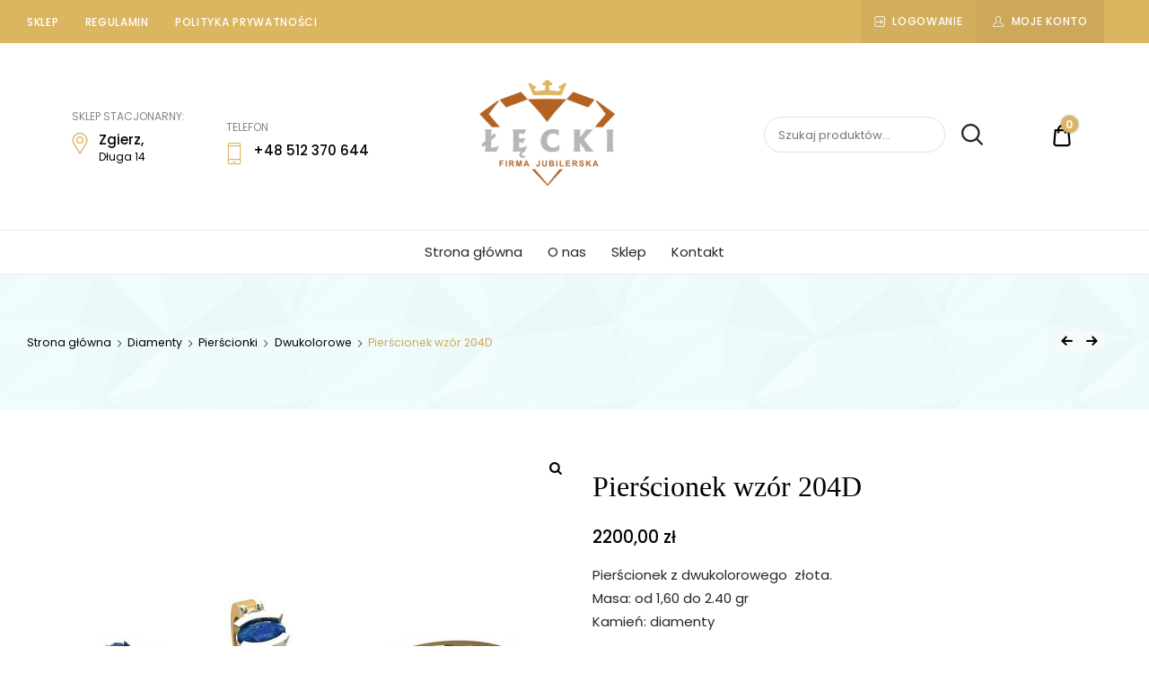

--- FILE ---
content_type: text/html; charset=UTF-8
request_url: https://jubilerlecki.pl/produkt/pierscionek-wzor-204d/
body_size: 17954
content:
<!doctype html>
<html lang="pl-PL">
<head>
	<meta charset="UTF-8">
	<meta name="viewport" content="width=device-width, initial-scale=1">
	<link rel="profile" href="//gmpg.org/xfn/11">
	<title>Pierścionek wzór 204D &#8211; Sklep Jubilerski Krzysztof Łęcki</title>
<meta name='robots' content='max-image-preview:large' />
<script>window._wca = window._wca || [];</script>
<link rel='dns-prefetch' href='//stats.wp.com' />
<link rel='dns-prefetch' href='//fonts.googleapis.com' />
<link rel="alternate" type="application/rss+xml" title="Sklep Jubilerski Krzysztof Łęcki &raquo; Kanał z wpisami" href="https://jubilerlecki.pl/feed/" />
<link rel="alternate" type="application/rss+xml" title="Sklep Jubilerski Krzysztof Łęcki &raquo; Kanał z komentarzami" href="https://jubilerlecki.pl/comments/feed/" />
<script type="text/javascript">
/* <![CDATA[ */
window._wpemojiSettings = {"baseUrl":"https:\/\/s.w.org\/images\/core\/emoji\/14.0.0\/72x72\/","ext":".png","svgUrl":"https:\/\/s.w.org\/images\/core\/emoji\/14.0.0\/svg\/","svgExt":".svg","source":{"concatemoji":"https:\/\/jubilerlecki.pl\/wp-includes\/js\/wp-emoji-release.min.js?ver=6.4.3"}};
/*! This file is auto-generated */
!function(i,n){var o,s,e;function c(e){try{var t={supportTests:e,timestamp:(new Date).valueOf()};sessionStorage.setItem(o,JSON.stringify(t))}catch(e){}}function p(e,t,n){e.clearRect(0,0,e.canvas.width,e.canvas.height),e.fillText(t,0,0);var t=new Uint32Array(e.getImageData(0,0,e.canvas.width,e.canvas.height).data),r=(e.clearRect(0,0,e.canvas.width,e.canvas.height),e.fillText(n,0,0),new Uint32Array(e.getImageData(0,0,e.canvas.width,e.canvas.height).data));return t.every(function(e,t){return e===r[t]})}function u(e,t,n){switch(t){case"flag":return n(e,"\ud83c\udff3\ufe0f\u200d\u26a7\ufe0f","\ud83c\udff3\ufe0f\u200b\u26a7\ufe0f")?!1:!n(e,"\ud83c\uddfa\ud83c\uddf3","\ud83c\uddfa\u200b\ud83c\uddf3")&&!n(e,"\ud83c\udff4\udb40\udc67\udb40\udc62\udb40\udc65\udb40\udc6e\udb40\udc67\udb40\udc7f","\ud83c\udff4\u200b\udb40\udc67\u200b\udb40\udc62\u200b\udb40\udc65\u200b\udb40\udc6e\u200b\udb40\udc67\u200b\udb40\udc7f");case"emoji":return!n(e,"\ud83e\udef1\ud83c\udffb\u200d\ud83e\udef2\ud83c\udfff","\ud83e\udef1\ud83c\udffb\u200b\ud83e\udef2\ud83c\udfff")}return!1}function f(e,t,n){var r="undefined"!=typeof WorkerGlobalScope&&self instanceof WorkerGlobalScope?new OffscreenCanvas(300,150):i.createElement("canvas"),a=r.getContext("2d",{willReadFrequently:!0}),o=(a.textBaseline="top",a.font="600 32px Arial",{});return e.forEach(function(e){o[e]=t(a,e,n)}),o}function t(e){var t=i.createElement("script");t.src=e,t.defer=!0,i.head.appendChild(t)}"undefined"!=typeof Promise&&(o="wpEmojiSettingsSupports",s=["flag","emoji"],n.supports={everything:!0,everythingExceptFlag:!0},e=new Promise(function(e){i.addEventListener("DOMContentLoaded",e,{once:!0})}),new Promise(function(t){var n=function(){try{var e=JSON.parse(sessionStorage.getItem(o));if("object"==typeof e&&"number"==typeof e.timestamp&&(new Date).valueOf()<e.timestamp+604800&&"object"==typeof e.supportTests)return e.supportTests}catch(e){}return null}();if(!n){if("undefined"!=typeof Worker&&"undefined"!=typeof OffscreenCanvas&&"undefined"!=typeof URL&&URL.createObjectURL&&"undefined"!=typeof Blob)try{var e="postMessage("+f.toString()+"("+[JSON.stringify(s),u.toString(),p.toString()].join(",")+"));",r=new Blob([e],{type:"text/javascript"}),a=new Worker(URL.createObjectURL(r),{name:"wpTestEmojiSupports"});return void(a.onmessage=function(e){c(n=e.data),a.terminate(),t(n)})}catch(e){}c(n=f(s,u,p))}t(n)}).then(function(e){for(var t in e)n.supports[t]=e[t],n.supports.everything=n.supports.everything&&n.supports[t],"flag"!==t&&(n.supports.everythingExceptFlag=n.supports.everythingExceptFlag&&n.supports[t]);n.supports.everythingExceptFlag=n.supports.everythingExceptFlag&&!n.supports.flag,n.DOMReady=!1,n.readyCallback=function(){n.DOMReady=!0}}).then(function(){return e}).then(function(){var e;n.supports.everything||(n.readyCallback(),(e=n.source||{}).concatemoji?t(e.concatemoji):e.wpemoji&&e.twemoji&&(t(e.twemoji),t(e.wpemoji)))}))}((window,document),window._wpemojiSettings);
/* ]]> */
</script>
<style id='wp-emoji-styles-inline-css' type='text/css'>

	img.wp-smiley, img.emoji {
		display: inline !important;
		border: none !important;
		box-shadow: none !important;
		height: 1em !important;
		width: 1em !important;
		margin: 0 0.07em !important;
		vertical-align: -0.1em !important;
		background: none !important;
		padding: 0 !important;
	}
</style>
<link rel='stylesheet' id='wp-block-library-css' href='https://jubilerlecki.pl/wp-includes/css/dist/block-library/style.min.css?ver=6.4.3' type='text/css' media='all' />
<style id='wp-block-library-inline-css' type='text/css'>
.has-text-align-justify{text-align:justify;}
</style>
<link rel='stylesheet' id='mediaelement-css' href='https://jubilerlecki.pl/wp-includes/js/mediaelement/mediaelementplayer-legacy.min.css?ver=4.2.17' type='text/css' media='all' />
<link rel='stylesheet' id='wp-mediaelement-css' href='https://jubilerlecki.pl/wp-includes/js/mediaelement/wp-mediaelement.min.css?ver=6.4.3' type='text/css' media='all' />
<style id='jetpack-sharing-buttons-style-inline-css' type='text/css'>
.jetpack-sharing-buttons__services-list{display:flex;flex-direction:row;flex-wrap:wrap;gap:0;list-style-type:none;margin:5px;padding:0}.jetpack-sharing-buttons__services-list.has-small-icon-size{font-size:12px}.jetpack-sharing-buttons__services-list.has-normal-icon-size{font-size:16px}.jetpack-sharing-buttons__services-list.has-large-icon-size{font-size:24px}.jetpack-sharing-buttons__services-list.has-huge-icon-size{font-size:36px}@media print{.jetpack-sharing-buttons__services-list{display:none!important}}ul.jetpack-sharing-buttons__services-list.has-background{padding:1.25em 2.375em}
</style>
<style id='classic-theme-styles-inline-css' type='text/css'>
/*! This file is auto-generated */
.wp-block-button__link{color:#fff;background-color:#32373c;border-radius:9999px;box-shadow:none;text-decoration:none;padding:calc(.667em + 2px) calc(1.333em + 2px);font-size:1.125em}.wp-block-file__button{background:#32373c;color:#fff;text-decoration:none}
</style>
<style id='global-styles-inline-css' type='text/css'>
body{--wp--preset--color--black: #000000;--wp--preset--color--cyan-bluish-gray: #abb8c3;--wp--preset--color--white: #ffffff;--wp--preset--color--pale-pink: #f78da7;--wp--preset--color--vivid-red: #cf2e2e;--wp--preset--color--luminous-vivid-orange: #ff6900;--wp--preset--color--luminous-vivid-amber: #fcb900;--wp--preset--color--light-green-cyan: #7bdcb5;--wp--preset--color--vivid-green-cyan: #00d084;--wp--preset--color--pale-cyan-blue: #8ed1fc;--wp--preset--color--vivid-cyan-blue: #0693e3;--wp--preset--color--vivid-purple: #9b51e0;--wp--preset--color--dici-accent-color: #00d1b7;--wp--preset--color--dici-accent-text-color: #109d92;--wp--preset--color--dici-main-text-color: #262626;--wp--preset--color--dici-second-deco-color: #939393;--wp--preset--color--dici-hover-color: #363636;--wp--preset--gradient--vivid-cyan-blue-to-vivid-purple: linear-gradient(135deg,rgba(6,147,227,1) 0%,rgb(155,81,224) 100%);--wp--preset--gradient--light-green-cyan-to-vivid-green-cyan: linear-gradient(135deg,rgb(122,220,180) 0%,rgb(0,208,130) 100%);--wp--preset--gradient--luminous-vivid-amber-to-luminous-vivid-orange: linear-gradient(135deg,rgba(252,185,0,1) 0%,rgba(255,105,0,1) 100%);--wp--preset--gradient--luminous-vivid-orange-to-vivid-red: linear-gradient(135deg,rgba(255,105,0,1) 0%,rgb(207,46,46) 100%);--wp--preset--gradient--very-light-gray-to-cyan-bluish-gray: linear-gradient(135deg,rgb(238,238,238) 0%,rgb(169,184,195) 100%);--wp--preset--gradient--cool-to-warm-spectrum: linear-gradient(135deg,rgb(74,234,220) 0%,rgb(151,120,209) 20%,rgb(207,42,186) 40%,rgb(238,44,130) 60%,rgb(251,105,98) 80%,rgb(254,248,76) 100%);--wp--preset--gradient--blush-light-purple: linear-gradient(135deg,rgb(255,206,236) 0%,rgb(152,150,240) 100%);--wp--preset--gradient--blush-bordeaux: linear-gradient(135deg,rgb(254,205,165) 0%,rgb(254,45,45) 50%,rgb(107,0,62) 100%);--wp--preset--gradient--luminous-dusk: linear-gradient(135deg,rgb(255,203,112) 0%,rgb(199,81,192) 50%,rgb(65,88,208) 100%);--wp--preset--gradient--pale-ocean: linear-gradient(135deg,rgb(255,245,203) 0%,rgb(182,227,212) 50%,rgb(51,167,181) 100%);--wp--preset--gradient--electric-grass: linear-gradient(135deg,rgb(202,248,128) 0%,rgb(113,206,126) 100%);--wp--preset--gradient--midnight: linear-gradient(135deg,rgb(2,3,129) 0%,rgb(40,116,252) 100%);--wp--preset--font-size--small: 14px;--wp--preset--font-size--medium: 20px;--wp--preset--font-size--large: 20px;--wp--preset--font-size--x-large: 42px;--wp--preset--font-size--xsmall: 11px;--wp--preset--font-size--normal: 15px;--wp--preset--font-size--larger: 32px;--wp--preset--font-size--largest: 40px;--wp--preset--spacing--20: 0.44rem;--wp--preset--spacing--30: 0.67rem;--wp--preset--spacing--40: 1rem;--wp--preset--spacing--50: 1.5rem;--wp--preset--spacing--60: 2.25rem;--wp--preset--spacing--70: 3.38rem;--wp--preset--spacing--80: 5.06rem;--wp--preset--shadow--natural: 6px 6px 9px rgba(0, 0, 0, 0.2);--wp--preset--shadow--deep: 12px 12px 50px rgba(0, 0, 0, 0.4);--wp--preset--shadow--sharp: 6px 6px 0px rgba(0, 0, 0, 0.2);--wp--preset--shadow--outlined: 6px 6px 0px -3px rgba(255, 255, 255, 1), 6px 6px rgba(0, 0, 0, 1);--wp--preset--shadow--crisp: 6px 6px 0px rgba(0, 0, 0, 1);}:where(.is-layout-flex){gap: 0.5em;}:where(.is-layout-grid){gap: 0.5em;}body .is-layout-flow > .alignleft{float: left;margin-inline-start: 0;margin-inline-end: 2em;}body .is-layout-flow > .alignright{float: right;margin-inline-start: 2em;margin-inline-end: 0;}body .is-layout-flow > .aligncenter{margin-left: auto !important;margin-right: auto !important;}body .is-layout-constrained > .alignleft{float: left;margin-inline-start: 0;margin-inline-end: 2em;}body .is-layout-constrained > .alignright{float: right;margin-inline-start: 2em;margin-inline-end: 0;}body .is-layout-constrained > .aligncenter{margin-left: auto !important;margin-right: auto !important;}body .is-layout-constrained > :where(:not(.alignleft):not(.alignright):not(.alignfull)){max-width: var(--wp--style--global--content-size);margin-left: auto !important;margin-right: auto !important;}body .is-layout-constrained > .alignwide{max-width: var(--wp--style--global--wide-size);}body .is-layout-flex{display: flex;}body .is-layout-flex{flex-wrap: wrap;align-items: center;}body .is-layout-flex > *{margin: 0;}body .is-layout-grid{display: grid;}body .is-layout-grid > *{margin: 0;}:where(.wp-block-columns.is-layout-flex){gap: 2em;}:where(.wp-block-columns.is-layout-grid){gap: 2em;}:where(.wp-block-post-template.is-layout-flex){gap: 1.25em;}:where(.wp-block-post-template.is-layout-grid){gap: 1.25em;}.has-black-color{color: var(--wp--preset--color--black) !important;}.has-cyan-bluish-gray-color{color: var(--wp--preset--color--cyan-bluish-gray) !important;}.has-white-color{color: var(--wp--preset--color--white) !important;}.has-pale-pink-color{color: var(--wp--preset--color--pale-pink) !important;}.has-vivid-red-color{color: var(--wp--preset--color--vivid-red) !important;}.has-luminous-vivid-orange-color{color: var(--wp--preset--color--luminous-vivid-orange) !important;}.has-luminous-vivid-amber-color{color: var(--wp--preset--color--luminous-vivid-amber) !important;}.has-light-green-cyan-color{color: var(--wp--preset--color--light-green-cyan) !important;}.has-vivid-green-cyan-color{color: var(--wp--preset--color--vivid-green-cyan) !important;}.has-pale-cyan-blue-color{color: var(--wp--preset--color--pale-cyan-blue) !important;}.has-vivid-cyan-blue-color{color: var(--wp--preset--color--vivid-cyan-blue) !important;}.has-vivid-purple-color{color: var(--wp--preset--color--vivid-purple) !important;}.has-black-background-color{background-color: var(--wp--preset--color--black) !important;}.has-cyan-bluish-gray-background-color{background-color: var(--wp--preset--color--cyan-bluish-gray) !important;}.has-white-background-color{background-color: var(--wp--preset--color--white) !important;}.has-pale-pink-background-color{background-color: var(--wp--preset--color--pale-pink) !important;}.has-vivid-red-background-color{background-color: var(--wp--preset--color--vivid-red) !important;}.has-luminous-vivid-orange-background-color{background-color: var(--wp--preset--color--luminous-vivid-orange) !important;}.has-luminous-vivid-amber-background-color{background-color: var(--wp--preset--color--luminous-vivid-amber) !important;}.has-light-green-cyan-background-color{background-color: var(--wp--preset--color--light-green-cyan) !important;}.has-vivid-green-cyan-background-color{background-color: var(--wp--preset--color--vivid-green-cyan) !important;}.has-pale-cyan-blue-background-color{background-color: var(--wp--preset--color--pale-cyan-blue) !important;}.has-vivid-cyan-blue-background-color{background-color: var(--wp--preset--color--vivid-cyan-blue) !important;}.has-vivid-purple-background-color{background-color: var(--wp--preset--color--vivid-purple) !important;}.has-black-border-color{border-color: var(--wp--preset--color--black) !important;}.has-cyan-bluish-gray-border-color{border-color: var(--wp--preset--color--cyan-bluish-gray) !important;}.has-white-border-color{border-color: var(--wp--preset--color--white) !important;}.has-pale-pink-border-color{border-color: var(--wp--preset--color--pale-pink) !important;}.has-vivid-red-border-color{border-color: var(--wp--preset--color--vivid-red) !important;}.has-luminous-vivid-orange-border-color{border-color: var(--wp--preset--color--luminous-vivid-orange) !important;}.has-luminous-vivid-amber-border-color{border-color: var(--wp--preset--color--luminous-vivid-amber) !important;}.has-light-green-cyan-border-color{border-color: var(--wp--preset--color--light-green-cyan) !important;}.has-vivid-green-cyan-border-color{border-color: var(--wp--preset--color--vivid-green-cyan) !important;}.has-pale-cyan-blue-border-color{border-color: var(--wp--preset--color--pale-cyan-blue) !important;}.has-vivid-cyan-blue-border-color{border-color: var(--wp--preset--color--vivid-cyan-blue) !important;}.has-vivid-purple-border-color{border-color: var(--wp--preset--color--vivid-purple) !important;}.has-vivid-cyan-blue-to-vivid-purple-gradient-background{background: var(--wp--preset--gradient--vivid-cyan-blue-to-vivid-purple) !important;}.has-light-green-cyan-to-vivid-green-cyan-gradient-background{background: var(--wp--preset--gradient--light-green-cyan-to-vivid-green-cyan) !important;}.has-luminous-vivid-amber-to-luminous-vivid-orange-gradient-background{background: var(--wp--preset--gradient--luminous-vivid-amber-to-luminous-vivid-orange) !important;}.has-luminous-vivid-orange-to-vivid-red-gradient-background{background: var(--wp--preset--gradient--luminous-vivid-orange-to-vivid-red) !important;}.has-very-light-gray-to-cyan-bluish-gray-gradient-background{background: var(--wp--preset--gradient--very-light-gray-to-cyan-bluish-gray) !important;}.has-cool-to-warm-spectrum-gradient-background{background: var(--wp--preset--gradient--cool-to-warm-spectrum) !important;}.has-blush-light-purple-gradient-background{background: var(--wp--preset--gradient--blush-light-purple) !important;}.has-blush-bordeaux-gradient-background{background: var(--wp--preset--gradient--blush-bordeaux) !important;}.has-luminous-dusk-gradient-background{background: var(--wp--preset--gradient--luminous-dusk) !important;}.has-pale-ocean-gradient-background{background: var(--wp--preset--gradient--pale-ocean) !important;}.has-electric-grass-gradient-background{background: var(--wp--preset--gradient--electric-grass) !important;}.has-midnight-gradient-background{background: var(--wp--preset--gradient--midnight) !important;}.has-small-font-size{font-size: var(--wp--preset--font-size--small) !important;}.has-medium-font-size{font-size: var(--wp--preset--font-size--medium) !important;}.has-large-font-size{font-size: var(--wp--preset--font-size--large) !important;}.has-x-large-font-size{font-size: var(--wp--preset--font-size--x-large) !important;}
.wp-block-navigation a:where(:not(.wp-element-button)){color: inherit;}
:where(.wp-block-post-template.is-layout-flex){gap: 1.25em;}:where(.wp-block-post-template.is-layout-grid){gap: 1.25em;}
:where(.wp-block-columns.is-layout-flex){gap: 2em;}:where(.wp-block-columns.is-layout-grid){gap: 2em;}
.wp-block-pullquote{font-size: 1.5em;line-height: 1.6;}
</style>
<link rel='stylesheet' id='contact-form-7-css' href='https://jubilerlecki.pl/wp-content/plugins/contact-form-7/includes/css/styles.css?ver=5.8.7' type='text/css' media='all' />
<link rel='stylesheet' id='photoswipe-css' href='https://jubilerlecki.pl/wp-content/plugins/woocommerce/assets/css/photoswipe/photoswipe.min.css?ver=8.6.1' type='text/css' media='all' />
<link rel='stylesheet' id='photoswipe-default-skin-css' href='https://jubilerlecki.pl/wp-content/plugins/woocommerce/assets/css/photoswipe/default-skin/default-skin.min.css?ver=8.6.1' type='text/css' media='all' />
<style id='woocommerce-inline-inline-css' type='text/css'>
.woocommerce form .form-row .required { visibility: hidden; }
</style>
<link rel='stylesheet' id='dici-feature-pack-css' href='https://jubilerlecki.pl/wp-content/plugins/dici-feature-pack/public/css/dici-feature-pack-public.css?ver=1.0.0' type='text/css' media='all' />
<link rel='stylesheet' id='elementor-icons-css' href='https://jubilerlecki.pl/wp-content/plugins/elementor/assets/lib/eicons/css/elementor-icons.min.css?ver=5.29.0' type='text/css' media='all' />
<link rel='stylesheet' id='elementor-frontend-css' href='https://jubilerlecki.pl/wp-content/plugins/elementor/assets/css/frontend-lite.min.css?ver=3.19.4' type='text/css' media='all' />
<link rel='stylesheet' id='swiper-css' href='https://jubilerlecki.pl/wp-content/plugins/elementor/assets/lib/swiper/v8/css/swiper.min.css?ver=8.4.5' type='text/css' media='all' />
<link rel='stylesheet' id='elementor-post-6-css' href='https://jubilerlecki.pl/wp-content/uploads/elementor/css/post-6.css?ver=1709287662' type='text/css' media='all' />
<link rel='stylesheet' id='tz-icons-css' href='https://jubilerlecki.pl/wp-content/plugins/dici-feature-pack/public/css/tz-icons.css?ver=1.0.0' type='text/css' media='all' />
<link rel='stylesheet' id='tz-jewelry-icons-css' href='https://jubilerlecki.pl/wp-content/plugins/dici-feature-pack/public/css/tz-jewelry-icons.css?ver=1.0.0' type='text/css' media='all' />
<link rel='stylesheet' id='owl-carousel-css' href='https://jubilerlecki.pl/wp-content/plugins/dici-feature-pack/public/css/owl.carousel.min.css?ver=1.0.0' type='text/css' media='all' />
<link rel='stylesheet' id='elementor-post-1954-css' href='https://jubilerlecki.pl/wp-content/uploads/elementor/css/post-1954.css?ver=1709287663' type='text/css' media='all' />
<link rel='stylesheet' id='dici-css' href='https://jubilerlecki.pl/wp-content/themes/dici/style.css?ver=6.4.3' type='text/css' media='all' />
<link rel='stylesheet' id='dici-icons-css' href='https://jubilerlecki.pl/wp-content/themes/dici/assets/css/dici-icons.css?ver=6.4.3' type='text/css' media='all' />
<link rel='stylesheet' id='178823fa14f4ebc969d061b15e9a79d4-css' href='//fonts.googleapis.com/css?family=Poppins%3Aregular&#038;ver=1.0' type='text/css' media='all' />
<link rel='stylesheet' id='e20829bda5c400ee4de7786d00b42b46-css' href='//fonts.googleapis.com/css?family=Poppins%3A400&#038;ver=1.0' type='text/css' media='all' />
<link rel='stylesheet' id='291ef7b8cfa98e6a8e525b4f5ef723ff-css' href='//fonts.googleapis.com/css?family=Poppins%3A500&#038;ver=1.0' type='text/css' media='all' />
<link rel='stylesheet' id='41006cec2d9557aa415ca583dd7f21b1-css' href='//fonts.googleapis.com/css?family=Poppins%3A600&#038;ver=1.0' type='text/css' media='all' />
<link rel='stylesheet' id='473efd1c022c417433fedbd1ee1ac8d4-css' href='//fonts.googleapis.com/css?family=Poppins%3Anormal&#038;ver=1.0' type='text/css' media='all' />
<link rel='stylesheet' id='dici-woocommerce-style-css' href='https://jubilerlecki.pl/wp-content/themes/dici/woocommerce.css?ver=6.4.3' type='text/css' media='all' />
<link rel='stylesheet' id='dici-fontawesome-css' href='https://jubilerlecki.pl/wp-content/themes/dici/assets/css/all.min.css?ver=6.4.3' type='text/css' media='all' />
<link rel='stylesheet' id='dici_no-kirki-css' href='https://jubilerlecki.pl/wp-content/themes/dici/style.css?ver=1.0' type='text/css' media='all' />
<style id='dici_no-kirki-inline-css' type='text/css'>
body{font-family:Poppins;font-weight:400;font-size:15px;line-height:1.75;letter-spacing:0;color:#262626;text-transform:none;text-align:left;subsets:;}.edit-post-visual-editor.editor-styles-wrapper{font-family:Poppins;font-weight:400;font-size:15px;line-height:1.75;letter-spacing:0;color:#262626;text-transform:none;text-align:left;subsets:;}h1,h2,h3,h4,.dici-testimonials .elementor-testimonial-content,.tz-woo-product-categories li .cat-caption .cat-name{font-family:Butler;color:#000000;line-height:1.3;subsets:;}.edit-post-visual-editor.editor-styles-wrapper h1,.edit-post-visual-editor.editor-styles-wrapper h2,.edit-post-visual-editor.editor-styles-wrapper h3,.edit-post-visual-editor.editor-styles-wrapper h4,.editor-post-title__block,.editor-post-title__block .editor-post-title__input{font-family:Butler;color:#000000;line-height:1.3;subsets:;}.site-header-cart .cart-toggler .cart-contents,.site-header-cart .product_list_widget li .remove,.tagcloud a:hover,.single-product .summary .product_meta .posted_in:before,.single-product .summary .product_meta .sku_wrapper:before,.single-product .summary .product_meta .tagged_as:before,.vdz_cb_btn,.dici-call-back-button-view:before, .dici-shop-address-view:before,ul.products .product .added_to_cart,blockquote:before,.shop_table .product-remove a,.dici-call-back-button-view .vdz_cb_btn,.dici-shop-address-view .vdz_cb_btn{color:#00d1b7;}.heading-undersocre:after,#secondary .widget.widget_tag_cloud .tagcloud a:hover,.mejs-container, .mejs-container .mejs-controls, .mejs-embed, .mejs-embed body,.widget_price_filter .ui-slider .ui-slider-range,.widget_price_filter .price_slider_amount .button:hover,.woo-variation-swatches-stylesheet-enabled .variable-items-wrapper .variable-item.button-variable-item:not(.radio-variable-item).selected,.woo-variation-swatches-stylesheet-enabled .variable-items-wrapper .variable-item.button-variable-item:not(.radio-variable-item).selected:hover,.single-post .rpbt_shortcode > h3:after,.shop_table .button:hover,.wpcf7-form input[type="submit"]:hover,.elementor-widget-tz-woo-product-tabs .tz-tab-title::after,.post-header-widget.widget_wishlist_products_counter .wishlist_products_counter .wishlist_products_counter_number,.pre-header-widget.widget_wishlist_products_counter .wishlist_products_counter .wishlist_products_counter_number,.dici-elementor-header .elementor-widget-wp-widget-widget_top_wishlist .wishlist_products_counter .wishlist_products_counter_number,.single-product .dici-tabs-wrapper .tabs li:hover a:after, .single-product .dici-tabs-wrapper .tabs li.active a:after,.site-header-cart .cart-toggler .cart-contents .count,.site-header-cart .product_list_widget li .remove:hover{background-color:#00d1b7;}.lrm-form button[type=submit],.tz-woo-product-categories .owl-dots .owl-dot,.underline:after{background-color:#00d1b7!important;}.widget_product_tag_cloud .tagcloud a:hover,input[type="text"]:focus, input[type="email"]:focus, input[type="url"]:focus, input[type="password"]:focus, input[type="search"]:focus, input[type="number"]:focus, input[type="tel"]:focus, input[type="range"]:focus, input[type="date"]:focus, input[type="month"]:focus, input[type="week"]:focus, input[type="time"]:focus, input[type="datetime"]:focus, input[type="datetime-local"]:focus, input[type="color"]:focus, textarea:focus,.single-product .woocommerce-product-gallery .flex-control-thumbs li img.flex-active, .single-product .woocommerce-product-gallery .flex-control-thumbs li img:hover,blockquote,.comment-list .comment-body .comment-content blockquote{border-color:#00d1b7;}.tz-woo-product-categories .owl-prev, .tz-woo-product-categories .owl-next,.tz-posts-carousel .owl-prev, .tz-posts-carousel .owl-next{color:#00d1b7!important;}button, input[type="reset"],input[type="button"],input[type="submit"],.site-header-cart .widget_shopping_cart_content .buttons a:hover,.widget_product_tag_cloud .tagcloud a:hover,.single-product .product .summary .single_add_to_cart_button:hover,ul.products .product .add_to_cart_button:hover,ul.products .product .product_type_variable:hover,.single-product .single-product-reviews .review-button-cont .button:hover,#review_form #respond p.form-submit input:hover,.site-header-cart .widget_shopping_cart_content .buttons a.checkout,.woocommerce-cart .wc-proceed-to-checkout a,.shop_table .button{background-color:#00d1b7;}cite,.widget_product_categories .product-categories li a:hover,#secondary .widget.comments_widget_plus .cwp-author-link,#secondary .widget.recent-posts-widget-with-thumbnails li .rpwwt-post-categories,#secondary .widget.widget_categories li a:hover, #secondary .widget.widget_archive li a:hover,.widget_calendar table #today,.widget_recent_comments .recentcomments .comment-author-link a,.comment-list .comment-body .comment-meta .comment-author .fn a,.page-header-block [class*="crumb"] .breadcrumb_last, .error404 .page-header [class*="crumb"] .breadcrumb_last, .page-header-block [class*="crumb"] .nav-item:last-child,.single-product .summary .product_meta .posted_in a,.single-product .summary .product_meta .tagged_as a,.shop_table.woocommerce-checkout-review-order-table .order-total .amount,.breadcrumb_last,.entry-categories .cat-links a,article[class*="post"] .entry-categories .cat-links a,.tz-posts-carousel article .entry-categories .cat-links a,.single-post .post .entry-categories .cat-links a,.dici-elementor-footer .widget ul li a:hover,.dici-elementor-footer .elementor-widget-container ul li a:hover,.dici-footer-widget-area .widget ul li a:hover,.dici-footer-widget-area .elementor-widget-container ul li a:hover{color:#109d92;}.mejs-container, .mejs-container .mejs-controls, .mejs-embed, .mejs-embed body{background:#00d1b7;}a{color:#000000;}a:hover{color:#7e7e7e;}.main-navigation .menu > li > a,.main-navigation .menu > ul > li > a,.main-navigation .menu .nav-menu > li > a,.main-navigation .mega-menu > ul > li.mega-menu-item,.main-navigation .mega-menu > ul > li > a.mega-menu-link{font-family:galatia_regular, serif;font-weight:;font-size:15px;line-height:1.5;letter-spacing:0px;color:#000000;text-transform:capitalize;text-align:left;font-backup:;font-style:normal;}.site-title,.dici-footer-widget-area .footer-title b{font-family:inherit;font-weight:;font-size:32px;line-height:1.5;letter-spacing:0.5px;color:#000000;text-transform:uppercase;text-align:center;font-backup:;font-style:;}.page-header-block .page-title,.single-post.dici-post-modern .page-header-block .entry-title{font-family:Butler;font-weight:500;font-size:40px;line-height:1.5;letter-spacing:0;color:#000000;text-transform:capitalize;text-align:center;subsets:;}.site-info,.site-info a,.site-footer .menu li a{font-family:Poppins;font-weight:400;font-size:13px;line-height:1.5;letter-spacing:0;color:#434343;text-transform:normal;text-align:left;subsets:;}#secondary .widget-title{font-family:Butler;font-weight:500;font-size:22px;line-height:1.5;letter-spacing:0;color:#000000;text-transform:capitalize;text-align:left;subsets:;}#secondary > *:not(.widget-title){font-size:14px;line-height:1.5;color:#262626;text-align:left;subsets:;}.blog #content article.post .entry-title,.single-post #content .related-post .post .entry-title,.search article[class*="post"] .entry-title,.archive article[class*="post"] .entry-title{font-family:;font-weight:;font-size:24px;line-height:1.3;letter-spacing:0px;color:#000000;text-transform:none;font-backup:;font-style:;}.blog .post .dici-post-inner .entry-content{font-family:Poppins;font-weight:;font-size:14px;line-height:1.75;letter-spacing:0px;color:#696969;text-transform:;font-backup:;font-style:normal;}.single-post .post .dici-post-inner .entry-content{font-family:Poppins;font-weight:400;font-size:15px;line-height:1.75;letter-spacing:0;color:#262626;text-transform:normal;subsets:;}body.single-post #content .entry-header .entry-title,body.single-post .entry-title,body.page .entry-title{font-family:Butler;font-weight:500;font-size:40px;line-height:1.3;letter-spacing:0;color:#262626;text-transform:none;subsets:;}.products .product .woocommerce-loop-product__title,.woocommerce-grouped-product-list-item__label label a{font-family:Poppins;font-weight:500;font-size:1em;line-height:1.3;letter-spacing:0;color:#000000;text-transform:none;text-align:left;subsets:;}ul.products .product .price,.woocommerce-grouped-product-list-item__price .amount{font-family:Poppins;font-weight:600;font-size:15px;line-height:1.5;letter-spacing:0;color:#00a28e;text-transform:none;text-align:left;subsets:;}.star-rating,.comment-form-rating .stars a:before,.comment-form-rating .stars:hover a:before,.comment-form-rating .stars:visited a:before,.comment-form-rating .stars:active a:before,.comment-form-rating .stars.selected a.active:before{color:#00d1b7;}.products > .product .add_to_cart_button,ul.products .product .button,ul.products .product .add_to_cart_button,ul.products .product .product_type_variable,ul.products .product .product_type_external{font-family:Poppins;font-weight:normal;font-size:1em;line-height:1.5;letter-spacing:0;color:#ffffff;text-transform:none;text-align:left;subsets:;}.top-header-container{background-color:#45cfbe;}.top-header-container .top-header-inner{color:#ffffff;}.dici-mobile .site-header-cart .cart-contents:before,.dici-mobile .wishlist_products_counter_text:before,.dici-mobile .elementor-widget-wp-widget-widget_top_wishlist .wishlist_products_counter_text:before{color:#000000;}dici-footer-widget-area{background-color:#ffffff;}.single-product .product .summary .product_title{font-family:Butler;font-weight:500;font-size:32px;line-height:1.3;letter-spacing:0;color:#000000;text-transform:none;text-align:left;}.single-product .product .summary .star-rating{color:#00d1b7;}.single-product .product .summary .price{font-family:Poppins;font-weight:500;font-size:1.25em;line-height:1.5;letter-spacing:0;color:#000000;text-transform:none;text-align:left;}.single-product .product .summary .single_add_to_cart_button,.single-product .single-product-reviews .review-button-cont .button{background-color:#000000;}ul.products .product .button,ul.products .product .add_to_cart_button,ul.products .product .product_type_variable,ul.products .product .product_type_external{background-color:#000000;}ul.products .product .button:hover,ul.products .product .add_to_cart_button:hover,ul.products .product .product_type_variable:hover,ul.products .product .product_type_external:hover{background-color:#00d1b7;}
</style>
<link rel='stylesheet' id='google-fonts-1-css' href='https://fonts.googleapis.com/css?family=Roboto%3A100%2C100italic%2C200%2C200italic%2C300%2C300italic%2C400%2C400italic%2C500%2C500italic%2C600%2C600italic%2C700%2C700italic%2C800%2C800italic%2C900%2C900italic%7CRoboto+Slab%3A100%2C100italic%2C200%2C200italic%2C300%2C300italic%2C400%2C400italic%2C500%2C500italic%2C600%2C600italic%2C700%2C700italic%2C800%2C800italic%2C900%2C900italic&#038;display=swap&#038;subset=latin-ext&#038;ver=6.4.3' type='text/css' media='all' />
<link rel="preconnect" href="https://fonts.gstatic.com/" crossorigin><script type="text/javascript" src="https://jubilerlecki.pl/wp-includes/js/jquery/jquery.min.js?ver=3.7.1" id="jquery-core-js"></script>
<script type="text/javascript" src="https://jubilerlecki.pl/wp-includes/js/jquery/jquery-migrate.min.js?ver=3.4.1" id="jquery-migrate-js"></script>
<script type="text/javascript" src="https://jubilerlecki.pl/wp-content/plugins/woocommerce/assets/js/jquery-blockui/jquery.blockUI.min.js?ver=2.7.0-wc.8.6.1" id="jquery-blockui-js" defer="defer" data-wp-strategy="defer"></script>
<script type="text/javascript" id="wc-add-to-cart-js-extra">
/* <![CDATA[ */
var wc_add_to_cart_params = {"ajax_url":"\/wp-admin\/admin-ajax.php","wc_ajax_url":"\/?wc-ajax=%%endpoint%%","i18n_view_cart":"Zobacz koszyk","cart_url":"https:\/\/jubilerlecki.pl\/cart\/","is_cart":"","cart_redirect_after_add":"no"};
/* ]]> */
</script>
<script type="text/javascript" src="https://jubilerlecki.pl/wp-content/plugins/woocommerce/assets/js/frontend/add-to-cart.min.js?ver=8.6.1" id="wc-add-to-cart-js" defer="defer" data-wp-strategy="defer"></script>
<script type="text/javascript" src="https://jubilerlecki.pl/wp-content/plugins/woocommerce/assets/js/zoom/jquery.zoom.min.js?ver=1.7.21-wc.8.6.1" id="zoom-js" defer="defer" data-wp-strategy="defer"></script>
<script type="text/javascript" src="https://jubilerlecki.pl/wp-content/plugins/woocommerce/assets/js/flexslider/jquery.flexslider.min.js?ver=2.7.2-wc.8.6.1" id="flexslider-js" defer="defer" data-wp-strategy="defer"></script>
<script type="text/javascript" src="https://jubilerlecki.pl/wp-content/plugins/woocommerce/assets/js/photoswipe/photoswipe.min.js?ver=4.1.1-wc.8.6.1" id="photoswipe-js" defer="defer" data-wp-strategy="defer"></script>
<script type="text/javascript" src="https://jubilerlecki.pl/wp-content/plugins/woocommerce/assets/js/photoswipe/photoswipe-ui-default.min.js?ver=4.1.1-wc.8.6.1" id="photoswipe-ui-default-js" defer="defer" data-wp-strategy="defer"></script>
<script type="text/javascript" id="wc-single-product-js-extra">
/* <![CDATA[ */
var wc_single_product_params = {"i18n_required_rating_text":"Prosz\u0119 wybra\u0107 ocen\u0119","review_rating_required":"yes","flexslider":{"rtl":false,"animation":"slide","smoothHeight":true,"directionNav":false,"controlNav":"thumbnails","slideshow":false,"animationSpeed":500,"animationLoop":false,"allowOneSlide":false},"zoom_enabled":"1","zoom_options":[],"photoswipe_enabled":"1","photoswipe_options":{"shareEl":false,"closeOnScroll":false,"history":false,"hideAnimationDuration":0,"showAnimationDuration":0},"flexslider_enabled":"1"};
/* ]]> */
</script>
<script type="text/javascript" src="https://jubilerlecki.pl/wp-content/plugins/woocommerce/assets/js/frontend/single-product.min.js?ver=8.6.1" id="wc-single-product-js" defer="defer" data-wp-strategy="defer"></script>
<script type="text/javascript" src="https://jubilerlecki.pl/wp-content/plugins/woocommerce/assets/js/js-cookie/js.cookie.min.js?ver=2.1.4-wc.8.6.1" id="js-cookie-js" defer="defer" data-wp-strategy="defer"></script>
<script type="text/javascript" id="woocommerce-js-extra">
/* <![CDATA[ */
var woocommerce_params = {"ajax_url":"\/wp-admin\/admin-ajax.php","wc_ajax_url":"\/?wc-ajax=%%endpoint%%"};
/* ]]> */
</script>
<script type="text/javascript" src="https://jubilerlecki.pl/wp-content/plugins/woocommerce/assets/js/frontend/woocommerce.min.js?ver=8.6.1" id="woocommerce-js" defer="defer" data-wp-strategy="defer"></script>
<script type="text/javascript" src="https://jubilerlecki.pl/wp-content/plugins/dici-feature-pack/public/js/dici-feature-pack-public.js?ver=1.0.0" id="dici-feature-pack-js"></script>
<script type="text/javascript" id="WCPAY_ASSETS-js-extra">
/* <![CDATA[ */
var wcpayAssets = {"url":"https:\/\/jubilerlecki.pl\/wp-content\/plugins\/woocommerce-payments\/dist\/"};
/* ]]> */
</script>
<script type="text/javascript" src="https://stats.wp.com/s-202545.js" id="woocommerce-analytics-js" defer="defer" data-wp-strategy="defer"></script>
<script type="text/javascript" src="https://jubilerlecki.pl/wp-content/themes/dici/js/select2.min.js?ver=6.4.3" id="select2-js"></script>
<link rel="https://api.w.org/" href="https://jubilerlecki.pl/wp-json/" /><link rel="alternate" type="application/json" href="https://jubilerlecki.pl/wp-json/wp/v2/product/9769" /><link rel="EditURI" type="application/rsd+xml" title="RSD" href="https://jubilerlecki.pl/xmlrpc.php?rsd" />
<meta name="generator" content="WordPress 6.4.3" />
<meta name="generator" content="WooCommerce 8.6.1" />
<link rel="canonical" href="https://jubilerlecki.pl/produkt/pierscionek-wzor-204d/" />
<link rel='shortlink' href='https://jubilerlecki.pl/?p=9769' />
<link rel="alternate" type="application/json+oembed" href="https://jubilerlecki.pl/wp-json/oembed/1.0/embed?url=https%3A%2F%2Fjubilerlecki.pl%2Fprodukt%2Fpierscionek-wzor-204d%2F" />
<link rel="alternate" type="text/xml+oembed" href="https://jubilerlecki.pl/wp-json/oembed/1.0/embed?url=https%3A%2F%2Fjubilerlecki.pl%2Fprodukt%2Fpierscionek-wzor-204d%2F&#038;format=xml" />
	<style>img#wpstats{display:none}</style>
		<meta name="pinterest-rich-pin" content="false" />	<noscript><style>.woocommerce-product-gallery{ opacity: 1 !important; }</style></noscript>
	<meta name="generator" content="Elementor 3.19.4; features: e_optimized_assets_loading, e_optimized_css_loading, additional_custom_breakpoints, block_editor_assets_optimize, e_image_loading_optimization; settings: css_print_method-external, google_font-enabled, font_display-swap">
		<style type="text/css">
					.site-title,
			.site-description {
				position: absolute;
				clip: rect(1px, 1px, 1px, 1px);
			}
				</style>
		<link rel="icon" href="https://jubilerlecki.pl/wp-content/uploads/2023/04/logo-duze-e1681758713506-100x100.png" sizes="32x32" />
<link rel="icon" href="https://jubilerlecki.pl/wp-content/uploads/2023/04/logo-duze-300x300.png" sizes="192x192" />
<link rel="apple-touch-icon" href="https://jubilerlecki.pl/wp-content/uploads/2023/04/logo-duze-300x300.png" />
<meta name="msapplication-TileImage" content="https://jubilerlecki.pl/wp-content/uploads/2023/04/logo-duze-300x300.png" />
		<style type="text/css" id="wp-custom-css">
			.main-navigation ul li a:before {
    background: #DCB561 !important;
}

.top-header-container {
    background-color: #DCB561;
}



.elementor-icon {
    color: #DCB561;
    border-color: #DCB561;
}

 .elementor-icon {
	color: #DCB561!important;}

.lrm-form button[type=submit], .tz-woo-product-categories .owl-dots .owl-dot, .underline:after {
    background-color: #DCB561!important;
}

.site-header-cart .cart-toggler .cart-contents, .site-header-cart .product_list_widget li .remove, .tagcloud a:hover, .single-product .summary .product_meta .posted_in:before, .single-product .summary .product_meta .sku_wrapper:before, .single-product .summary .product_meta .tagged_as:before, .vdz_cb_btn, .dici-call-back-button-view:before, .dici-shop-address-view:before, ul.products .product .added_to_cart, blockquote:before, .shop_table .product-remove a, .dici-call-back-button-view .vdz_cb_btn, .dici-shop-address-view .vdz_cb_btn {
    color: #DCB561;
}

.heading-undersocre:after, #secondary .widget.widget_tag_cloud .tagcloud a:hover, .mejs-container, .mejs-container .mejs-controls, .mejs-embed, .mejs-embed body, .widget_price_filter .ui-slider .ui-slider-range, .widget_price_filter .price_slider_amount .button:hover, .woo-variation-swatches-stylesheet-enabled .variable-items-wrapper .variable-item.button-variable-item:not(.radio-variable-item).selected, .woo-variation-swatches-stylesheet-enabled .variable-items-wrapper .variable-item.button-variable-item:not(.radio-variable-item).selected:hover, .single-post .rpbt_shortcode > h3:after, .shop_table .button:hover, .wpcf7-form input[type="submit"]:hover, .elementor-widget-tz-woo-product-tabs .tz-tab-title::after, .post-header-widget.widget_wishlist_products_counter .wishlist_products_counter .wishlist_products_counter_number, .pre-header-widget.widget_wishlist_products_counter .wishlist_products_counter .wishlist_products_counter_number, .dici-elementor-header .elementor-widget-wp-widget-widget_top_wishlist .wishlist_products_counter .wishlist_products_counter_number, .single-product .dici-tabs-wrapper .tabs li:hover a:after, .single-product .dici-tabs-wrapper .tabs li.active a:after, .site-header-cart .cart-toggler .cart-contents .count, .site-header-cart .product_list_widget li .remove:hover {
    background-color: #DCB561;
}

ul.products .product .price, .woocommerce-grouped-product-list-item__price .amount {
	
	color:#DCB561;}


.heading-undersocre:after, #secondary .widget.widget_tag_cloud .tagcloud a:hover, .mejs-container, .mejs-container .mejs-controls, .mejs-embed, .mejs-embed body, .widget_price_filter .ui-slider .ui-slider-range, .widget_price_filter .price_slider_amount .button:hover, .woo-variation-swatches-stylesheet-enabled .variable-items-wrapper .variable-item.button-variable-item:not(.radio-variable-item).selected, .woo-variation-swatches-stylesheet-enabled .variable-items-wrapper .variable-item.button-variable-item:not(.radio-variable-item).selected:hover, .single-post .rpbt_shortcode > h3:after, .shop_table .button:hover, .wpcf7-form input[type="submit"]:hover, .elementor-widget-tz-woo-product-tabs .tz-tab-title::after, .post-header-widget.widget_wishlist_products_counter .wishlist_products_counter .wishlist_products_counter_number, .pre-header-widget.widget_wishlist_products_counter .wishlist_products_counter .wishlist_products_counter_number, .dici-elementor-header .elementor-widget-wp-widget-widget_top_wishlist .wishlist_products_counter .wishlist_products_counter_number, .single-product .dici-tabs-wrapper .tabs li:hover a:after, .single-product .dici-tabs-wrapper .tabs li.active a:after, .site-header-cart .cart-toggler .cart-contents .count, .site-header-cart .product_list_widget li .remove:hover {
    background-color: #DCB561;
}

ul.products .product .button:hover, ul.products .product .add_to_cart_button:hover, ul.products .product .product_type_variable:hover, ul.products .product .product_type_external:hover {
    background-color: #cda85b;
}

button, input[type="reset"], input[type="button"], input[type="submit"], .site-header-cart .widget_shopping_cart_content .buttons a:hover, .widget_product_tag_cloud .tagcloud a:hover, .single-product .product .summary .single_add_to_cart_button:hover, ul.products .product .add_to_cart_button:hover, ul.products .product .product_type_variable:hover, .single-product .single-product-reviews .review-button-cont .button:hover, #review_form #respond p.form-submit input:hover, .site-header-cart .widget_shopping_cart_content .buttons a.checkout, .woocommerce-cart .wc-proceed-to-checkout a, .shop_table .button {
    background-color: #cda85b;
}

.woocommerce-cart .cart-collaterals .shop_table_responsive tr td a {
    color: #cda85b;
}

cite, .widget_product_categories .product-categories li a:hover, #secondary .widget.comments_widget_plus .cwp-author-link, #secondary .widget.recent-posts-widget-with-thumbnails li .rpwwt-post-categories, #secondary .widget.widget_categories li a:hover, #secondary .widget.widget_archive li a:hover, .widget_calendar table #today, .widget_recent_comments .recentcomments .comment-author-link a, .comment-list .comment-body .comment-meta .comment-author .fn a, .page-header-block [class*="crumb"] .breadcrumb_last, .error404 .page-header [class*="crumb"] .breadcrumb_last, .page-header-block [class*="crumb"] .nav-item:last-child, .single-product .summary .product_meta .posted_in a, .single-product .summary .product_meta .tagged_as a, .shop_table.woocommerce-checkout-review-order-table .order-total .amount, .breadcrumb_last, .entry-categories .cat-links a, article[class*="post"] .entry-categories .cat-links a, .tz-posts-carousel article .entry-categories .cat-links a, .single-post .post .entry-categories .cat-links a, .dici-elementor-footer .widget ul li a:hover, .dici-elementor-footer .elementor-widget-container ul li a:hover, .dici-footer-widget-area .widget ul li a:hover, .dici-footer-widget-area .elementor-widget-container ul li a:hover {
    color: #cda85b;
}

button, input[type="reset"], input[type="button"], input[type="submit"], .site-header-cart .widget_shopping_cart_content .buttons a:hover, .widget_product_tag_cloud .tagcloud a:hover, .single-product .product .summary .single_add_to_cart_button:hover, ul.products .product .add_to_cart_button:hover, ul.products .product .product_type_variable:hover, .single-product .single-product-reviews .review-button-cont .button:hover, #review_form #respond p.form-submit input:hover, .site-header-cart .widget_shopping_cart_content .buttons a.checkout, .woocommerce-cart .wc-proceed-to-checkout a, .shop_table .button {
    background-color: #cda85b;
}

.site-footer .site-footer-inner:first-child:last-child .site-info {
    text-align: left;
    display: none;
}

.site-footer .site-footer-inner:first-child:last-child .site-info {
    text-align: left;
    display: none;
}

.menu-toggle {
    width: 100%;
    max-width: 80vw;
    margin: 2em auto;
    display: none;
}

.woocommerce-cart .cart-collaterals .shop_table_responsive .woocommerce-shipping-calculator .shipping-calculator-button {
    font-size: 12.36px;
    display: none;
}		</style>
		</head>

<body class="product-template-default single single-product postid-9769 wp-custom-logo theme-dici woocommerce woocommerce-page woocommerce-no-js dici-hf-header dici-hf-footer dici-hf-template-dici dici-hf-stylesheet-dici woocommerce-active dici-menu-align-center dici-logo-position-center dici-header-menu-under dici-header-top-widgets dici-header-pre-widgets dici-header-post-widgets dici-layout-no  dici-product-content-center dici-pr-btn-hvr-hide  elementor-default elementor-kit-6">
<div id="page" class="site">
	<a class="skip-link screen-reader-text" href="#content">Skip to content</a>
            <section class="top-header-container">
            <div class="top-header-inner">
                <div class="menu-short-container"><ul id="top-header-menu" class="menu"><li id="menu-item-14591" class="menu-item menu-item-type-post_type menu-item-object-page current_page_parent menu-item-14591"><a href="https://jubilerlecki.pl/sklep/">Sklep</a></li>
<li id="menu-item-14589" class="menu-item menu-item-type-post_type menu-item-object-page menu-item-14589"><a href="https://jubilerlecki.pl/regulamin/">Regulamin</a></li>
<li id="menu-item-14590" class="menu-item menu-item-type-post_type menu-item-object-page menu-item-privacy-policy menu-item-14590"><a rel="privacy-policy" href="https://jubilerlecki.pl/privpolicy/">Polityka Prywatności</a></li>
</ul></div>                <aside id="dici-top-header-sidebar" class="dici-top-header-widget-area">
                    <ul class="dici-widget-login-button-view">
	<li class="">
		<a class="sign-up  " href="https://jubilerlecki.pl/my-account/">Logowanie</a>
	</li><li>
		<a class="account  " href="https://jubilerlecki.pl/my-account/">Moje konto</a>
	</li>
</ul>                </aside>
            </div>
        </section>
		        <header id="masthead" itemscope="itemscope" itemtype="https://schema.org/WPHeader" class="dici-elementor-header">
        <p class="main-title bhf-hidden" itemprop="headline"><a href="https://jubilerlecki.pl" title="Sklep Jubilerski Krzysztof Łęcki" rel="home">Sklep Jubilerski Krzysztof Łęcki</a></p>
        		<div data-elementor-type="wp-post" data-elementor-id="1954" class="elementor elementor-1954">
						<section class="elementor-section elementor-top-section elementor-element elementor-element-0119f72 elementor-hidden-phone elementor-hidden-tablet elementor-section-boxed elementor-section-height-default elementor-section-height-default" data-id="0119f72" data-element_type="section">
						<div class="elementor-container elementor-column-gap-default">
					<div class="elementor-column elementor-col-16 elementor-top-column elementor-element elementor-element-b78179b elementor-hidden-tablet" data-id="b78179b" data-element_type="column">
			<div class="elementor-widget-wrap elementor-element-populated">
						<div class="elementor-element elementor-element-ee337c6 elementor-widget elementor-widget-wp-widget-dici-shop-address" data-id="ee337c6" data-element_type="widget" data-widget_type="wp-widget-dici-shop-address.default">
				<div class="elementor-widget-container">
			<section class="dici-shop-address-view">
	<div class="dici-shop-address-view-title">Sklep stacjonarny:</div>
	<div class="dici-shop-address-view-city">Zgierz,</div>
	<div class="dici-shop-address-view-street">Długa 14</div>
</section>		</div>
				</div>
					</div>
		</div>
				<div class="elementor-column elementor-col-16 elementor-top-column elementor-element elementor-element-6e46d7e elementor-hidden-tablet" data-id="6e46d7e" data-element_type="column">
			<div class="elementor-widget-wrap elementor-element-populated">
						<div class="elementor-element elementor-element-dc4eda1 elementor-widget elementor-widget-wp-widget-dici-call-back-button" data-id="dc4eda1" data-element_type="widget" data-widget_type="wp-widget-dici-call-back-button.default">
				<div class="elementor-widget-container">
			<section class="dici-call-back-button-view">
	<div class="dici-call-back-button-view-title">Telefon</div>
    <div class="dici-call-back-button-view-text">+48 512 370 644</div>
    </section>		</div>
				</div>
					</div>
		</div>
				<div class="elementor-column elementor-col-16 elementor-top-column elementor-element elementor-element-0dda41a" data-id="0dda41a" data-element_type="column">
			<div class="elementor-widget-wrap elementor-element-populated">
						<div class="elementor-element elementor-element-43c341e elementor-widget elementor-widget-tz-site-logo" data-id="43c341e" data-element_type="widget" data-widget_type="tz-site-logo.default">
				<div class="elementor-widget-container">
					<div class="site-branding tz-logo">
			<a href="https://jubilerlecki.pl/" class="custom-logo-link" rel="home"><img width="159" height="120" src="https://jubilerlecki.pl/wp-content/uploads/2023/04/cropped-logo-duze-e1681759958582.png" class="custom-logo" alt="Sklep Jubilerski Krzysztof Łęcki" decoding="async" /></a>				<p class="site-title"><a href="https://jubilerlecki.pl/" rel="home">Sklep Jubilerski Krzysztof Łęcki</a></p>
					</div><!-- .site-branding -->
				</div>
				</div>
					</div>
		</div>
				<div class="elementor-column elementor-col-16 elementor-top-column elementor-element elementor-element-d724ad6 elementor-hidden-tablet" data-id="d724ad6" data-element_type="column">
			<div class="elementor-widget-wrap elementor-element-populated">
						<div class="elementor-element elementor-element-2b49c58 elementor-widget elementor-widget-wp-widget-woocommerce_product_search" data-id="2b49c58" data-element_type="widget" data-widget_type="wp-widget-woocommerce_product_search.default">
				<div class="elementor-widget-container">
			<form role="search" method="get" class="woocommerce-product-search" action="https://jubilerlecki.pl/">
	<label class="screen-reader-text" for="woocommerce-product-search-field-0">Szukaj:</label>
	<input type="search" id="woocommerce-product-search-field-0" class="search-field" placeholder="Szukaj produktów&hellip;" value="" name="s" />
	<button type="submit" value="Szukaj" class="">Szukaj</button>
	<input type="hidden" name="post_type" value="product" />
</form>
		</div>
				</div>
					</div>
		</div>
				<div class="elementor-column elementor-col-16 elementor-top-column elementor-element elementor-element-4495ff3 elementor-hidden-tablet" data-id="4495ff3" data-element_type="column">
			<div class="elementor-widget-wrap">
							</div>
		</div>
				<div class="elementor-column elementor-col-16 elementor-top-column elementor-element elementor-element-a38e985" data-id="a38e985" data-element_type="column">
			<div class="elementor-widget-wrap elementor-element-populated">
						<div class="elementor-element elementor-element-f9bcb0d elementor-widget elementor-widget-wp-widget-dici-header-cart" data-id="f9bcb0d" data-element_type="widget" data-widget_type="wp-widget-dici-header-cart.default">
				<div class="elementor-widget-container">
					<section id="site-header-cart" class="site-header-cart">
			<div class="cart-toggler dici-header-cart-view">
						<a class="cart-contents" href="https://jubilerlecki.pl/cart/" title="View your shopping cart">
						                <span class="amount">0,00&nbsp;&#122;&#322;</span> <span class="count">0</span>
            		</a>
					</div>
			<div class="site-header-cart-contents"><div class="widget woocommerce widget_shopping_cart"><h2 class="widgettitle">Koszyk</h2><div class="widget_shopping_cart_content"></div></div></div>
		</section>
				</div>
				</div>
					</div>
		</div>
					</div>
		</section>
				<section class="elementor-section elementor-top-section elementor-element elementor-element-3b225a5 elementor-section-content-middle elementor-hidden-phone elementor-hidden-tablet elementor-section-boxed elementor-section-height-default elementor-section-height-default" data-id="3b225a5" data-element_type="section">
						<div class="elementor-container elementor-column-gap-no">
					<div class="elementor-column elementor-col-100 elementor-top-column elementor-element elementor-element-dcdd4bb" data-id="dcdd4bb" data-element_type="column">
			<div class="elementor-widget-wrap elementor-element-populated">
						<div class="elementor-element elementor-element-d5fecd4 elementor-widget elementor-widget-tz-navigation" data-id="d5fecd4" data-element_type="widget" data-widget_type="tz-navigation.default">
				<div class="elementor-widget-container">
					<nav id="site-navigation" class="main-navigation tz-menu-align-center">
			<button class="menu-toggle" aria-controls="main-menu" aria-expanded="false">Menu</button>
			<ul id="menu-main-menu" class=""><li id="menu-item-3018" class="menu-item menu-item-type-post_type menu-item-object-page menu-item-home menu-item-3018"><a title="						" href="https://jubilerlecki.pl/">Strona główna</a></li>
<li id="menu-item-3024" class="menu-item menu-item-type-post_type menu-item-object-page menu-item-3024"><a title="						" href="https://jubilerlecki.pl/o-nas/">O nas</a></li>
<li id="menu-item-3019" class="menu-item menu-item-type-post_type menu-item-object-page current_page_parent menu-item-3019"><a title="						" href="https://jubilerlecki.pl/sklep/">Sklep</a></li>
<li id="menu-item-3026" class="menu-item menu-item-type-post_type menu-item-object-page menu-item-3026"><a title="						" href="https://jubilerlecki.pl/kontakt/">Kontakt</a></li>
</ul>		</nav>
				</div>
				</div>
					</div>
		</div>
					</div>
		</section>
				<section class="elementor-section elementor-top-section elementor-element elementor-element-51e3b03 elementor-section-full_width elementor-section-content-middle dici-mobile elementor-hidden-desktop elementor-section-stretched elementor-hidden-phone elementor-section-height-default elementor-section-height-default" data-id="51e3b03" data-element_type="section" data-settings="{&quot;background_background&quot;:&quot;classic&quot;,&quot;stretch_section&quot;:&quot;section-stretched&quot;}">
						<div class="elementor-container elementor-column-gap-no">
					<div class="elementor-column elementor-col-33 elementor-top-column elementor-element elementor-element-0f18130" data-id="0f18130" data-element_type="column">
			<div class="elementor-widget-wrap">
							</div>
		</div>
				<div class="elementor-column elementor-col-33 elementor-top-column elementor-element elementor-element-5ef118e" data-id="5ef118e" data-element_type="column">
			<div class="elementor-widget-wrap elementor-element-populated">
						<div class="elementor-element elementor-element-d49d46e elementor-widget elementor-widget-tz-site-logo" data-id="d49d46e" data-element_type="widget" data-widget_type="tz-site-logo.default">
				<div class="elementor-widget-container">
					<div class="site-branding tz-logo">
			<a href="https://jubilerlecki.pl/" class="custom-logo-link" rel="home"><img width="159" height="120" src="https://jubilerlecki.pl/wp-content/uploads/2023/04/cropped-logo-duze-e1681759958582.png" class="custom-logo" alt="Sklep Jubilerski Krzysztof Łęcki" decoding="async" /></a>				<p class="site-title"><a href="https://jubilerlecki.pl/" rel="home">Sklep Jubilerski Krzysztof Łęcki</a></p>
					</div><!-- .site-branding -->
				</div>
				</div>
					</div>
		</div>
				<div class="elementor-column elementor-col-33 elementor-top-column elementor-element elementor-element-25e759e" data-id="25e759e" data-element_type="column">
			<div class="elementor-widget-wrap elementor-element-populated">
						<div class="elementor-element elementor-element-426bff7 elementor-widget-tablet__width-auto elementor-widget elementor-widget-wp-widget-dici-header-cart" data-id="426bff7" data-element_type="widget" data-widget_type="wp-widget-dici-header-cart.default">
				<div class="elementor-widget-container">
					<section id="site-header-cart" class="site-header-cart">
			<div class="cart-toggler dici-header-cart-view">
						<a class="cart-contents" href="https://jubilerlecki.pl/cart/" title="View your shopping cart">
						                <span class="amount">0,00&nbsp;&#122;&#322;</span> <span class="count">0</span>
            		</a>
					</div>
			<div class="site-header-cart-contents"><div class="widget woocommerce widget_shopping_cart"><h2 class="widgettitle">Koszyk</h2><div class="widget_shopping_cart_content"></div></div></div>
		</section>
				</div>
				</div>
					</div>
		</div>
					</div>
		</section>
				<section class="elementor-section elementor-top-section elementor-element elementor-element-2bfcb54 elementor-section-content-middle elementor-hidden-phone elementor-hidden-desktop elementor-section-boxed elementor-section-height-default elementor-section-height-default" data-id="2bfcb54" data-element_type="section">
						<div class="elementor-container elementor-column-gap-no">
					<div class="elementor-column elementor-col-100 elementor-top-column elementor-element elementor-element-e5ea85a" data-id="e5ea85a" data-element_type="column">
			<div class="elementor-widget-wrap elementor-element-populated">
						<div class="elementor-element elementor-element-7be51f6 elementor-widget elementor-widget-tz-navigation" data-id="7be51f6" data-element_type="widget" data-widget_type="tz-navigation.default">
				<div class="elementor-widget-container">
					<nav id="site-navigation" class="main-navigation tz-menu-align-center">
			<button class="menu-toggle" aria-controls="main-menu" aria-expanded="false">Menu</button>
			<ul id="menu-main-menu-1" class=""><li class="menu-item menu-item-type-post_type menu-item-object-page menu-item-home menu-item-3018"><a title="						" href="https://jubilerlecki.pl/">Strona główna</a></li>
<li class="menu-item menu-item-type-post_type menu-item-object-page menu-item-3024"><a title="						" href="https://jubilerlecki.pl/o-nas/">O nas</a></li>
<li class="menu-item menu-item-type-post_type menu-item-object-page current_page_parent menu-item-3019"><a title="						" href="https://jubilerlecki.pl/sklep/">Sklep</a></li>
<li class="menu-item menu-item-type-post_type menu-item-object-page menu-item-3026"><a title="						" href="https://jubilerlecki.pl/kontakt/">Kontakt</a></li>
</ul>		</nav>
				</div>
				</div>
					</div>
		</div>
					</div>
		</section>
				<section class="elementor-section elementor-top-section elementor-element elementor-element-339294e elementor-section-full_width elementor-section-content-middle dici-mobile elementor-hidden-desktop elementor-section-stretched elementor-hidden-tablet elementor-section-height-default elementor-section-height-default" data-id="339294e" data-element_type="section" data-settings="{&quot;background_background&quot;:&quot;classic&quot;,&quot;stretch_section&quot;:&quot;section-stretched&quot;}">
						<div class="elementor-container elementor-column-gap-no">
					<div class="elementor-column elementor-col-25 elementor-top-column elementor-element elementor-element-0195a05" data-id="0195a05" data-element_type="column">
			<div class="elementor-widget-wrap elementor-element-populated">
						<div class="elementor-element elementor-element-396a281 elementor-widget elementor-widget-tz-navigation" data-id="396a281" data-element_type="widget" data-widget_type="tz-navigation.default">
				<div class="elementor-widget-container">
					<nav id="site-navigation" class="main-navigation tz-menu-align-center">
			<button class="menu-toggle" aria-controls="main-menu" aria-expanded="false">Menu</button>
			<ul id="menu-main-menu-2" class=""><li class="menu-item menu-item-type-post_type menu-item-object-page menu-item-home menu-item-3018"><a title="						" href="https://jubilerlecki.pl/">Strona główna</a></li>
<li class="menu-item menu-item-type-post_type menu-item-object-page menu-item-3024"><a title="						" href="https://jubilerlecki.pl/o-nas/">O nas</a></li>
<li class="menu-item menu-item-type-post_type menu-item-object-page current_page_parent menu-item-3019"><a title="						" href="https://jubilerlecki.pl/sklep/">Sklep</a></li>
<li class="menu-item menu-item-type-post_type menu-item-object-page menu-item-3026"><a title="						" href="https://jubilerlecki.pl/kontakt/">Kontakt</a></li>
</ul>		</nav>
				</div>
				</div>
					</div>
		</div>
				<div class="elementor-column elementor-col-25 elementor-top-column elementor-element elementor-element-5db79fa" data-id="5db79fa" data-element_type="column">
			<div class="elementor-widget-wrap elementor-element-populated">
						<div class="elementor-element elementor-element-3af9a10 elementor-widget elementor-widget-tz-site-logo" data-id="3af9a10" data-element_type="widget" data-widget_type="tz-site-logo.default">
				<div class="elementor-widget-container">
					<div class="site-branding tz-logo">
			<a href="https://jubilerlecki.pl/" class="custom-logo-link" rel="home"><img width="159" height="120" src="https://jubilerlecki.pl/wp-content/uploads/2023/04/cropped-logo-duze-e1681759958582.png" class="custom-logo" alt="Sklep Jubilerski Krzysztof Łęcki" decoding="async" /></a>				<p class="site-title"><a href="https://jubilerlecki.pl/" rel="home">Sklep Jubilerski Krzysztof Łęcki</a></p>
					</div><!-- .site-branding -->
				</div>
				</div>
					</div>
		</div>
				<div class="elementor-column elementor-col-25 elementor-top-column elementor-element elementor-element-e6bd7b0" data-id="e6bd7b0" data-element_type="column">
			<div class="elementor-widget-wrap">
							</div>
		</div>
				<div class="elementor-column elementor-col-25 elementor-top-column elementor-element elementor-element-510ebc7" data-id="510ebc7" data-element_type="column">
			<div class="elementor-widget-wrap elementor-element-populated">
						<div class="elementor-element elementor-element-200c672 elementor-widget elementor-widget-wp-widget-dici-header-cart" data-id="200c672" data-element_type="widget" data-widget_type="wp-widget-dici-header-cart.default">
				<div class="elementor-widget-container">
					<section id="site-header-cart" class="site-header-cart">
			<div class="cart-toggler dici-header-cart-view">
						<a class="cart-contents" href="https://jubilerlecki.pl/cart/" title="View your shopping cart">
						                <span class="amount">0,00&nbsp;&#122;&#322;</span> <span class="count">0</span>
            		</a>
					</div>
			<div class="site-header-cart-contents"><div class="widget woocommerce widget_shopping_cart"><h2 class="widgettitle">Koszyk</h2><div class="widget_shopping_cart_content"></div></div></div>
		</section>
				</div>
				</div>
					</div>
		</div>
					</div>
		</section>
				</div>
			    </header>
                <header class="page-header-block  ">
		                <div class="page-header-block-inner">
		        <nav class="woocommerce-breadcrumb" aria-label="Breadcrumb"><span class="nav-item"><a href="https://jubilerlecki.pl">Strona główna</a></span>&nbsp;<i class="dici-icon-right-open-big"></i>&nbsp;<span class="nav-item"><a href="https://jubilerlecki.pl/kategoria-produktu/diamenty/">Diamenty</a></span>&nbsp;<i class="dici-icon-right-open-big"></i>&nbsp;<span class="nav-item"><a href="https://jubilerlecki.pl/kategoria-produktu/diamenty/dwukolorowe-diamenty/">Pierścionki</a></span>&nbsp;<i class="dici-icon-right-open-big"></i>&nbsp;<span class="nav-item"><a href="https://jubilerlecki.pl/kategoria-produktu/diamenty/dwukolorowe-diamenty/dwukolorowe-dwukolorowe-diamenty/">Dwukolorowe</a></span>&nbsp;<i class="dici-icon-right-open-big"></i>&nbsp;<span class="nav-item">Pierścionek wzór 204D</span></nav>                
	<nav class="navigation post-navigation" aria-label="Wpisy">
		<h2 class="screen-reader-text">Nawigacja wpisu</h2>
		<div class="nav-links"><div class="nav-previous"><a href="https://jubilerlecki.pl/produkt/zawieszka-wzor-121-sz/" rel="prev"><span class="meta-nav" aria-hidden="true"><i class="dici-icon-left-small"></i></span> <span class="screen-reader-text">Previous Product</span> <!--<span class="post-title">Zawieszka wzór 121sz</span>--></a></div><div class="nav-next"><a href="https://jubilerlecki.pl/produkt/pierscionek-wzor-801/" rel="next"><span class="meta-nav" aria-hidden="true"><i class="dici-icon-right-small"></i></span> <span class="screen-reader-text">Next Product</span> <!--<span class="post-title">Pierścionek wzór 801</span>--></a></div></div>
	</nav>            </div>
        </header><!-- .page-header -->
	    	<div id="content" class="site-content">
        
			<div id="primary" class="content-area">
			<main id="main" class="site-main" role="main">
		
					
			<div class="woocommerce-notices-wrapper"></div><div id="product-9769" class="product type-product post-9769 status-publish first instock product_cat-bizuteria product_cat-diamenty product_cat-dwukolorowe-dwukolorowe-diamenty product_cat-nowosci product_cat-dwukolorowe-diamenty has-post-thumbnail shipping-taxable purchasable product-type-simple">

	<div class="woocommerce-product-gallery woocommerce-product-gallery--with-images woocommerce-product-gallery--columns-4 images" data-columns="4" style="opacity: 0; transition: opacity .25s ease-in-out;">
	<div class="woocommerce-product-gallery__wrapper">
		<div data-thumb="https://jubilerlecki.pl/wp-content/uploads/2023/04/204-obr-100x100.jpg" data-thumb-alt="Pierścionek wzór 204D" class="woocommerce-product-gallery__image"><a href="https://jubilerlecki.pl/wp-content/uploads/2023/04/204-obr.jpg"><img fetchpriority="high" width="600" height="600" src="https://jubilerlecki.pl/wp-content/uploads/2023/04/204-obr-600x600.jpg" class="wp-post-image" alt="Pierścionek wzór 204D" title="Pierścionek wzór 204D 1" data-caption="" data-src="https://jubilerlecki.pl/wp-content/uploads/2023/04/204-obr.jpg" data-large_image="https://jubilerlecki.pl/wp-content/uploads/2023/04/204-obr.jpg" data-large_image_width="1024" data-large_image_height="1024" decoding="async" srcset="https://jubilerlecki.pl/wp-content/uploads/2023/04/204-obr-600x600.jpg 600w, https://jubilerlecki.pl/wp-content/uploads/2023/04/204-obr-300x300.jpg 300w, https://jubilerlecki.pl/wp-content/uploads/2023/04/204-obr-150x150.jpg 150w, https://jubilerlecki.pl/wp-content/uploads/2023/04/204-obr-768x768.jpg 768w, https://jubilerlecki.pl/wp-content/uploads/2023/04/204-obr-323x323.jpg 323w, https://jubilerlecki.pl/wp-content/uploads/2023/04/204-obr-440x440.jpg 440w, https://jubilerlecki.pl/wp-content/uploads/2023/04/204-obr-675x675.jpg 675w, https://jubilerlecki.pl/wp-content/uploads/2023/04/204-obr-100x100.jpg 100w, https://jubilerlecki.pl/wp-content/uploads/2023/04/204-obr-544x544.jpg 544w, https://jubilerlecki.pl/wp-content/uploads/2023/04/204-obr.jpg 1024w" sizes="(max-width: 600px) 100vw, 600px" /></a></div>	</div>
</div>

	<div class="summary entry-summary">
		<h1 class="product_title entry-title">Pierścionek wzór 204D</h1><p class="price"><span class="woocommerce-Price-amount amount"><bdi>2200,00&nbsp;<span class="woocommerce-Price-currencySymbol">&#122;&#322;</span></bdi></span></p>
<div class="woocommerce-product-details__short-description">
	<p>Pierścionek z dwukolorowego  złota.<br />
Masa: od 1,60 do 2.40 gr<br />
Kamień: diamenty</p>
<p>masa kamieni: 0,05 ct  2 szt<br />
Czystość: SI<br />
Barwa: H</p>
<p>Próba: 585</p>
</div>
<p class="stock in-stock">3 w magazynie</p>

	
	<form class="cart" action="https://jubilerlecki.pl/produkt/pierscionek-wzor-204d/" method="post" enctype='multipart/form-data'>
		
		<div class="quantity">
		<label class="screen-reader-text" for="quantity_690fd41f8016e">ilość Pierścionek wzór 204D</label>
	<input
		type="number"
				id="quantity_690fd41f8016e"
		class="input-text qty text"
		name="quantity"
		value="1"
		aria-label="Ilość produktu"
		size="4"
		min="1"
		max=""
					step="1"
			placeholder=""
			inputmode="numeric"
			autocomplete="off"
			/>
	</div>

		<button type="submit" name="add-to-cart" value="9769" class="single_add_to_cart_button button alt">Dodaj do koszyka</button>

			</form>

	
<div class="product_meta">

	
	
		<span class="sku_wrapper">SKU: <span class="sku">204D</span></span>

	
	<span class="posted_in">Kategorie: <a href="https://jubilerlecki.pl/kategoria-produktu/bizuteria/" rel="tag">Biżuteria</a>, <a href="https://jubilerlecki.pl/kategoria-produktu/diamenty/" rel="tag">Diamenty</a>, <a href="https://jubilerlecki.pl/kategoria-produktu/diamenty/dwukolorowe-diamenty/dwukolorowe-dwukolorowe-diamenty/" rel="tag">Dwukolorowe</a>, <a href="https://jubilerlecki.pl/kategoria-produktu/nowosci/" rel="tag">Nowości</a>, <a href="https://jubilerlecki.pl/kategoria-produktu/diamenty/dwukolorowe-diamenty/" rel="tag">Pierścionki</a></span>
	
	
</div>
	</div>

	        <div class="dici-tabs-wrapper" >
        
	<div class="woocommerce-tabs wc-tabs-wrapper">
		<ul class="tabs wc-tabs" role="tablist">
							<li class="description_tab" id="tab-title-description" role="tab" aria-controls="tab-description">
					<a href="#tab-description">
						Opis					</a>
				</li>
							<li class="additional_information_tab" id="tab-title-additional_information" role="tab" aria-controls="tab-additional_information">
					<a href="#tab-additional_information">
						Informacje dodatkowe					</a>
				</li>
					</ul>
					<div class="woocommerce-Tabs-panel woocommerce-Tabs-panel--description panel entry-content wc-tab" id="tab-description" role="tabpanel" aria-labelledby="tab-title-description">
				
	<h2>Opis</h2>

<p>Pierścionek z szafirem naturalnym i diamentami o łącznej masie od 1,60 do 2.40 gr. Wykonany z dwukolorowego złota.</p>
<p>Wyrób cechowany przez Państwowy Urząd Probierczy (Dz. U. nr 55/ 1993r, poz. 249-Prawo Probiercze) próbą 14 ct (0.585).</p>
<p>Cena wyrobu podana jest za sztukę.</p>
<p>W polu „uwagi do zamówienia” prosimy o podanie informacji z rozmiarem, jaki ma zostać wysłany.</p>
<p>Podana cena gotowego wyrobu jest orientacyjna i może się minimalnie różnić.</p>
<div style="width: 1024px;" class="wp-video"><!--[if lt IE 9]><script>document.createElement('video');</script><![endif]-->
<video class="wp-video-shortcode" id="video-9769-1" width="1024" height="1024" loop="1" autoplay="1" preload="metadata" controls="controls"><source type="video/mp4" src="https://jubilerlecki.pl/wp-content/uploads/2019/12/204-animacja.mp4?_=1" /><a href="https://jubilerlecki.pl/wp-content/uploads/2019/12/204-animacja.mp4">https://jubilerlecki.pl/wp-content/uploads/2019/12/204-animacja.mp4</a></video></div>
<ul>
<li>Kruszec: złoto</li>
<li>Próba: 585</li>
<li>Masa: od 1,60 do 2.40 gr</li>
</ul>
<p><strong>Kamień:</strong></p>
<ul>
<li>Rodzaj: diamenty</li>
<li>Masa kamienia: 0,05ct  2szt</li>
<li>Czystość: SI</li>
<li>Szlif: brylantowy</li>
<li>Barwa: H</li>
<li>szafir naturalny  masa 0,36ct</li>
</ul>
<p><strong>W zestawie:</strong></p>
<ul>
<li>Wyrób jubilerski</li>
<li>Eleganckie pudełko</li>
<li>Certyfikat autentyczności diamentu</li>
<li>Metka jubilerska</li>
</ul>
			</div>
					<div class="woocommerce-Tabs-panel woocommerce-Tabs-panel--additional_information panel entry-content wc-tab" id="tab-additional_information" role="tabpanel" aria-labelledby="tab-title-additional_information">
				
	<h2>Informacje dodatkowe</h2>

<table class="woocommerce-product-attributes shop_attributes">
			<tr class="woocommerce-product-attributes-item woocommerce-product-attributes-item--attribute_pa_rozmiar">
			<th class="woocommerce-product-attributes-item__label">rozmiar</th>
			<td class="woocommerce-product-attributes-item__value"><p><a href="https://jubilerlecki.pl/rozmiar/10-15-67/" rel="tag">10/15.67</a>, <a href="https://jubilerlecki.pl/rozmiar/11-16-00/" rel="tag">11/16.00</a>, <a href="https://jubilerlecki.pl/rozmiar/12-16-33/" rel="tag">12/16.33</a>, <a href="https://jubilerlecki.pl/rozmiar/13-16-67/" rel="tag">13/16.67</a>, <a href="https://jubilerlecki.pl/rozmiar/14-17-00/" rel="tag">14/17.00</a>, <a href="https://jubilerlecki.pl/rozmiar/15-17-33/" rel="tag">15/17.33</a>, <a href="https://jubilerlecki.pl/rozmiar/16-17-67/" rel="tag">16/17.67</a>, <a href="https://jubilerlecki.pl/rozmiar/17-18-00/" rel="tag">17/18.00</a>, <a href="https://jubilerlecki.pl/rozmiar/18-18-33/" rel="tag">18/18.33</a>, <a href="https://jubilerlecki.pl/rozmiar/19-18-67/" rel="tag">19/18.67</a>, <a href="https://jubilerlecki.pl/rozmiar/20-19-00/" rel="tag">20/19.00</a>, <a href="https://jubilerlecki.pl/rozmiar/21-19-33/" rel="tag">21/19.33</a>, <a href="https://jubilerlecki.pl/rozmiar/22-19-67/" rel="tag">22/19.67</a>, <a href="https://jubilerlecki.pl/rozmiar/23-20-00/" rel="tag">23/20.00</a>, <a href="https://jubilerlecki.pl/rozmiar/24-20-33/" rel="tag">24/20.33</a>, <a href="https://jubilerlecki.pl/rozmiar/25-20-67/" rel="tag">25/20.67</a>, <a href="https://jubilerlecki.pl/rozmiar/26-21-00/" rel="tag">26/21.00</a>, <a href="https://jubilerlecki.pl/rozmiar/27-21-33/" rel="tag">27/21.33</a>, <a href="https://jubilerlecki.pl/rozmiar/6-14-33/" rel="tag">6/14.33</a>, <a href="https://jubilerlecki.pl/rozmiar/7-14-67/" rel="tag">7/14.67</a>, <a href="https://jubilerlecki.pl/rozmiar/8-15-00/" rel="tag">8/15.00</a>, <a href="https://jubilerlecki.pl/rozmiar/9-15-33/" rel="tag">9/15.33</a></p>
</td>
		</tr>
	</table>
			</div>
		
			</div>

        </div><!--dici-tabs-wrapper-->
     
	<section class="related products">

					<h2>Podobne produkty</h2>
				
		<ul class="products columns-4">

			
					<li class="product type-product post-55 status-publish first instock product_cat-bizuteria product_cat-dwukolorowe-dwukolorowe product_cat-nowosci product_cat-dwukolorowe has-post-thumbnail shipping-taxable purchasable product-type-simple">
	        <div class="dici-thumb-wrapper">
        <a href="https://jubilerlecki.pl/produkt/pierscionek-wzor-742/" class="woocommerce-LoopProduct-link woocommerce-loop-product__link"><img width="300" height="300" src="https://jubilerlecki.pl/wp-content/uploads/2023/04/742-300x300.png" class="attachment-woocommerce_thumbnail size-woocommerce_thumbnail" alt="Pierścionek wzór 742" decoding="async" srcset="https://jubilerlecki.pl/wp-content/uploads/2023/04/742-300x300.png 300w, https://jubilerlecki.pl/wp-content/uploads/2023/04/742-150x150.png 150w, https://jubilerlecki.pl/wp-content/uploads/2023/04/742-768x768.png 768w, https://jubilerlecki.pl/wp-content/uploads/2023/04/742-323x323.png 323w, https://jubilerlecki.pl/wp-content/uploads/2023/04/742-440x440.png 440w, https://jubilerlecki.pl/wp-content/uploads/2023/04/742-675x675.png 675w, https://jubilerlecki.pl/wp-content/uploads/2023/04/742-600x600.png 600w, https://jubilerlecki.pl/wp-content/uploads/2023/04/742-100x100.png 100w, https://jubilerlecki.pl/wp-content/uploads/2023/04/742-544x544.png 544w, https://jubilerlecki.pl/wp-content/uploads/2023/04/742.png 1024w" sizes="(max-width: 300px) 100vw, 300px" /></a>            <span class="dici-prod-cat-list">
                            <span class="dici-prod-cat">Biżuteria</span>
                            </span>
		    <a href="https://jubilerlecki.pl/produkt/pierscionek-wzor-742/" class="woocommerce-LoopProduct-link woocommerce-loop-product__link"><h2 class="woocommerce-loop-product__title">Pierścionek wzór 742</h2>
	<span class="price"><span class="woocommerce-Price-amount amount"><bdi>2500,00&nbsp;<span class="woocommerce-Price-currencySymbol">&#122;&#322;</span></bdi></span></span>
</a>        <div class="dici-buttons-wrapper">
        <a href="?add-to-cart=55" data-quantity="1" class="button product_type_simple add_to_cart_button ajax_add_to_cart" data-product_id="55" data-product_sku="742" aria-label="Dodaj do koszyka: &bdquo;Pierścionek wzór 742&rdquo;" aria-describedby="" rel="nofollow" data-product_name="Pierścionek wzór 742" data-price="2500">Dodaj do koszyka</a>        </div> <!-- dici-buttons-wrapper -->
                </div><!--dici-thumb-wrapper-->
		</li>

			
					<li class="product type-product post-79 status-publish instock product_cat-bizuteria product_cat-dwukolorowe product_cat-zolte-zloto has-post-thumbnail shipping-taxable purchasable product-type-simple">
	        <div class="dici-thumb-wrapper">
        <a href="https://jubilerlecki.pl/produkt/pierscionek-wzor-5/" class="woocommerce-LoopProduct-link woocommerce-loop-product__link"><img width="300" height="300" src="https://jubilerlecki.pl/wp-content/uploads/2023/04/5-london-obr-300x300.jpg" class="attachment-woocommerce_thumbnail size-woocommerce_thumbnail" alt="Pierścionek wzór 5" decoding="async" srcset="https://jubilerlecki.pl/wp-content/uploads/2023/04/5-london-obr-300x300.jpg 300w, https://jubilerlecki.pl/wp-content/uploads/2023/04/5-london-obr-150x150.jpg 150w, https://jubilerlecki.pl/wp-content/uploads/2023/04/5-london-obr-100x100.jpg 100w" sizes="(max-width: 300px) 100vw, 300px" /></a>            <span class="dici-prod-cat-list">
                            <span class="dici-prod-cat">Biżuteria</span>
                            </span>
		    <a href="https://jubilerlecki.pl/produkt/pierscionek-wzor-5/" class="woocommerce-LoopProduct-link woocommerce-loop-product__link"><h2 class="woocommerce-loop-product__title">Pierścionek wzór 5</h2>
	<span class="price"><span class="woocommerce-Price-amount amount"><bdi>1810,00&nbsp;<span class="woocommerce-Price-currencySymbol">&#122;&#322;</span></bdi></span></span>
</a>        <div class="dici-buttons-wrapper">
        <a href="?add-to-cart=79" data-quantity="1" class="button product_type_simple add_to_cart_button ajax_add_to_cart" data-product_id="79" data-product_sku="5" aria-label="Dodaj do koszyka: &bdquo;Pierścionek wzór 5&rdquo;" aria-describedby="" rel="nofollow" data-product_name="Pierścionek wzór 5" data-price="1810">Dodaj do koszyka</a>        </div> <!-- dici-buttons-wrapper -->
                </div><!--dici-thumb-wrapper-->
		</li>

			
					<li class="product type-product post-112 status-publish instock product_cat-bizuteria product_cat-dwukolorowe product_cat-promocje product_cat-zolte-zloto has-post-thumbnail shipping-taxable purchasable product-type-simple">
	        <div class="dici-thumb-wrapper">
        <a href="https://jubilerlecki.pl/produkt/pierscionek-wzor-263/" class="woocommerce-LoopProduct-link woocommerce-loop-product__link"><img width="300" height="300" src="https://jubilerlecki.pl/wp-content/uploads/2023/04/263-300x300.png" class="attachment-woocommerce_thumbnail size-woocommerce_thumbnail" alt="Pierścionek wzór 263" decoding="async" srcset="https://jubilerlecki.pl/wp-content/uploads/2023/04/263-300x300.png 300w, https://jubilerlecki.pl/wp-content/uploads/2023/04/263-150x150.png 150w, https://jubilerlecki.pl/wp-content/uploads/2023/04/263-768x768.png 768w, https://jubilerlecki.pl/wp-content/uploads/2023/04/263-323x323.png 323w, https://jubilerlecki.pl/wp-content/uploads/2023/04/263-440x440.png 440w, https://jubilerlecki.pl/wp-content/uploads/2023/04/263-675x675.png 675w, https://jubilerlecki.pl/wp-content/uploads/2023/04/263-600x600.png 600w, https://jubilerlecki.pl/wp-content/uploads/2023/04/263-100x100.png 100w, https://jubilerlecki.pl/wp-content/uploads/2023/04/263-544x544.png 544w, https://jubilerlecki.pl/wp-content/uploads/2023/04/263.png 1024w" sizes="(max-width: 300px) 100vw, 300px" /></a>            <span class="dici-prod-cat-list">
                            <span class="dici-prod-cat">Biżuteria</span>
                            </span>
		    <a href="https://jubilerlecki.pl/produkt/pierscionek-wzor-263/" class="woocommerce-LoopProduct-link woocommerce-loop-product__link"><h2 class="woocommerce-loop-product__title">Pierścionek wzór 263</h2>
	<span class="price"><span class="woocommerce-Price-amount amount"><bdi>1650,00&nbsp;<span class="woocommerce-Price-currencySymbol">&#122;&#322;</span></bdi></span></span>
</a>        <div class="dici-buttons-wrapper">
        <a href="?add-to-cart=112" data-quantity="1" class="button product_type_simple add_to_cart_button ajax_add_to_cart" data-product_id="112" data-product_sku="263" aria-label="Dodaj do koszyka: &bdquo;Pierścionek wzór 263&rdquo;" aria-describedby="" rel="nofollow" data-product_name="Pierścionek wzór 263" data-price="1650">Dodaj do koszyka</a>        </div> <!-- dici-buttons-wrapper -->
                </div><!--dici-thumb-wrapper-->
		</li>

			
					<li class="product type-product post-145 status-publish last instock product_cat-bizuteria product_cat-kolczyki product_cat-zolte-zloto-kolczyki has-post-thumbnail shipping-taxable purchasable product-type-simple">
	        <div class="dici-thumb-wrapper">
        <a href="https://jubilerlecki.pl/produkt/kolczyki-wzor-629/" class="woocommerce-LoopProduct-link woocommerce-loop-product__link"><img width="300" height="300" src="https://jubilerlecki.pl/wp-content/uploads/2023/04/629-300x300.png" class="attachment-woocommerce_thumbnail size-woocommerce_thumbnail" alt="Kolczyki wzór 629" decoding="async" srcset="https://jubilerlecki.pl/wp-content/uploads/2023/04/629-300x300.png 300w, https://jubilerlecki.pl/wp-content/uploads/2023/04/629-150x150.png 150w, https://jubilerlecki.pl/wp-content/uploads/2023/04/629-323x323.png 323w, https://jubilerlecki.pl/wp-content/uploads/2023/04/629-440x440.png 440w, https://jubilerlecki.pl/wp-content/uploads/2023/04/629-675x675.png 675w, https://jubilerlecki.pl/wp-content/uploads/2023/04/629-600x600.png 600w, https://jubilerlecki.pl/wp-content/uploads/2023/04/629-100x100.png 100w, https://jubilerlecki.pl/wp-content/uploads/2023/04/629-544x544.png 544w, https://jubilerlecki.pl/wp-content/uploads/2023/04/629.png 700w" sizes="(max-width: 300px) 100vw, 300px" /></a>            <span class="dici-prod-cat-list">
                            <span class="dici-prod-cat">Biżuteria</span>
                            </span>
		    <a href="https://jubilerlecki.pl/produkt/kolczyki-wzor-629/" class="woocommerce-LoopProduct-link woocommerce-loop-product__link"><h2 class="woocommerce-loop-product__title">Kolczyki wzór 629</h2>
	<span class="price"><span class="woocommerce-Price-amount amount"><bdi>2400,00&nbsp;<span class="woocommerce-Price-currencySymbol">&#122;&#322;</span></bdi></span></span>
</a>        <div class="dici-buttons-wrapper">
        <a href="?add-to-cart=145" data-quantity="1" class="button product_type_simple add_to_cart_button ajax_add_to_cart" data-product_id="145" data-product_sku="629" aria-label="Dodaj do koszyka: &bdquo;Kolczyki wzór 629&rdquo;" aria-describedby="" rel="nofollow" data-product_name="Kolczyki wzór 629" data-price="2400">Dodaj do koszyka</a>        </div> <!-- dici-buttons-wrapper -->
                </div><!--dici-thumb-wrapper-->
		</li>

			
		</ul>

	</section>
	</div>


		
				</main><!-- #main -->
		</div><!-- #primary -->
		
	
    	</div><!-- #content -->
            <aside itemtype="https://schema.org/WPFooter" itemscope="itemscope" class="dici-elementor-footer">
                </aside>
            	<footer id="colophon" class="site-footer">
        <div class="site-footer-inner">
                        <div class="site-info">
		        
                    <a href="https://wordpress.org/">Powered by WordPress</a>
                    <span class="sep"> | </span>
			        Theme: <b>DiCi</b> by <a href="https://themes.zone">Themes Zone</a>.		                    </div><!-- .site-info -->
            <div class="menu-short-container"><ul id="footer-menu" class="menu"><li class="menu-item menu-item-type-post_type menu-item-object-page current_page_parent menu-item-14591"><a href="https://jubilerlecki.pl/sklep/">Sklep</a></li>
<li class="menu-item menu-item-type-post_type menu-item-object-page menu-item-14589"><a href="https://jubilerlecki.pl/regulamin/">Regulamin</a></li>
<li class="menu-item menu-item-type-post_type menu-item-object-page menu-item-privacy-policy menu-item-14590"><a rel="privacy-policy" href="https://jubilerlecki.pl/privpolicy/">Polityka Prywatności</a></li>
</ul></div>        </div>
	</footer><!-- #colophon -->
        </div><!-- #page -->
<script type="application/ld+json">{"@context":"https:\/\/schema.org\/","@graph":[{"@context":"https:\/\/schema.org\/","@type":"BreadcrumbList","itemListElement":[{"@type":"ListItem","position":1,"item":{"name":"Strona g\u0142\u00f3wna","@id":"https:\/\/jubilerlecki.pl"}},{"@type":"ListItem","position":2,"item":{"name":"Diamenty","@id":"https:\/\/jubilerlecki.pl\/kategoria-produktu\/diamenty\/"}},{"@type":"ListItem","position":3,"item":{"name":"Pier\u015bcionki","@id":"https:\/\/jubilerlecki.pl\/kategoria-produktu\/diamenty\/dwukolorowe-diamenty\/"}},{"@type":"ListItem","position":4,"item":{"name":"Dwukolorowe","@id":"https:\/\/jubilerlecki.pl\/kategoria-produktu\/diamenty\/dwukolorowe-diamenty\/dwukolorowe-dwukolorowe-diamenty\/"}},{"@type":"ListItem","position":5,"item":{"name":"Pier\u015bcionek wz\u00f3r 204D","@id":"https:\/\/jubilerlecki.pl\/produkt\/pierscionek-wzor-204d\/"}}]},{"@context":"https:\/\/schema.org\/","@type":"Product","@id":"https:\/\/jubilerlecki.pl\/produkt\/pierscionek-wzor-204d\/#product","name":"Pier\u015bcionek wz\u00f3r 204D","url":"https:\/\/jubilerlecki.pl\/produkt\/pierscionek-wzor-204d\/","description":"Pier\u015bcionek z dwukolorowego\u00a0 z\u0142ota.\r\nMasa: od 1,60 do 2.40 gr\r\nKamie\u0144: diamenty\r\n\r\nmasa kamieni: 0,05 ct\u00a0 2 szt\r\nCzysto\u015b\u0107: SI\r\nBarwa: H\r\n\r\nPr\u00f3ba: 585","image":"https:\/\/jubilerlecki.pl\/wp-content\/uploads\/2023\/04\/204-obr.jpg","sku":"204D","offers":[{"@type":"Offer","price":"2200.00","priceValidUntil":"2026-12-31","priceSpecification":{"price":"2200.00","priceCurrency":"PLN","valueAddedTaxIncluded":"false"},"priceCurrency":"PLN","availability":"http:\/\/schema.org\/InStock","url":"https:\/\/jubilerlecki.pl\/produkt\/pierscionek-wzor-204d\/","seller":{"@type":"Organization","name":"Sklep Jubilerski Krzysztof \u0141\u0119cki","url":"https:\/\/jubilerlecki.pl"}}]}]}</script>
<div class="pswp" tabindex="-1" role="dialog" aria-hidden="true">
	<div class="pswp__bg"></div>
	<div class="pswp__scroll-wrap">
		<div class="pswp__container">
			<div class="pswp__item"></div>
			<div class="pswp__item"></div>
			<div class="pswp__item"></div>
		</div>
		<div class="pswp__ui pswp__ui--hidden">
			<div class="pswp__top-bar">
				<div class="pswp__counter"></div>
				<button class="pswp__button pswp__button--close" aria-label="Zamknij (Esc)"></button>
				<button class="pswp__button pswp__button--share" aria-label="Udostępnij"></button>
				<button class="pswp__button pswp__button--fs" aria-label="Przełącz tryb pełnoekranowy"></button>
				<button class="pswp__button pswp__button--zoom" aria-label="Powiększ/zmniejsz"></button>
				<div class="pswp__preloader">
					<div class="pswp__preloader__icn">
						<div class="pswp__preloader__cut">
							<div class="pswp__preloader__donut"></div>
						</div>
					</div>
				</div>
			</div>
			<div class="pswp__share-modal pswp__share-modal--hidden pswp__single-tap">
				<div class="pswp__share-tooltip"></div>
			</div>
			<button class="pswp__button pswp__button--arrow--left" aria-label="Poprzedni (strzałka w lewo)"></button>
			<button class="pswp__button pswp__button--arrow--right" aria-label="Następny (strzałka w prawo)"></button>
			<div class="pswp__caption">
				<div class="pswp__caption__center"></div>
			</div>
		</div>
	</div>
</div>
	<script type='text/javascript'>
		(function () {
			var c = document.body.className;
			c = c.replace(/woocommerce-no-js/, 'woocommerce-js');
			document.body.className = c;
		})();
	</script>
	<script type="text/javascript" src="https://jubilerlecki.pl/wp-content/plugins/contact-form-7/includes/swv/js/index.js?ver=5.8.7" id="swv-js"></script>
<script type="text/javascript" id="contact-form-7-js-extra">
/* <![CDATA[ */
var wpcf7 = {"api":{"root":"https:\/\/jubilerlecki.pl\/wp-json\/","namespace":"contact-form-7\/v1"}};
/* ]]> */
</script>
<script type="text/javascript" src="https://jubilerlecki.pl/wp-content/plugins/contact-form-7/includes/js/index.js?ver=5.8.7" id="contact-form-7-js"></script>
<script type="text/javascript" src="https://jubilerlecki.pl/wp-content/plugins/woocommerce/assets/js/sourcebuster/sourcebuster.min.js?ver=8.6.1" id="sourcebuster-js-js"></script>
<script type="text/javascript" id="wc-order-attribution-js-extra">
/* <![CDATA[ */
var wc_order_attribution = {"params":{"lifetime":1.0000000000000000818030539140313095458623138256371021270751953125e-5,"session":30,"ajaxurl":"https:\/\/jubilerlecki.pl\/wp-admin\/admin-ajax.php","prefix":"wc_order_attribution_","allowTracking":true},"fields":{"source_type":"current.typ","referrer":"current_add.rf","utm_campaign":"current.cmp","utm_source":"current.src","utm_medium":"current.mdm","utm_content":"current.cnt","utm_id":"current.id","utm_term":"current.trm","session_entry":"current_add.ep","session_start_time":"current_add.fd","session_pages":"session.pgs","session_count":"udata.vst","user_agent":"udata.uag"}};
/* ]]> */
</script>
<script type="text/javascript" src="https://jubilerlecki.pl/wp-content/plugins/woocommerce/assets/js/frontend/order-attribution.min.js?ver=8.6.1" id="wc-order-attribution-js"></script>
<script type="text/javascript" src="https://jubilerlecki.pl/wp-content/themes/dici/js/navigation.js?ver=20151215" id="dici-navigation-js"></script>
<script type="text/javascript" src="https://jubilerlecki.pl/wp-content/themes/dici/js/skip-link-focus-fix.js?ver=20151215" id="dici-skip-link-focus-fix-js"></script>
<script type="text/javascript" id="dici-js-extra">
/* <![CDATA[ */
var theme_vars = {"theme_prefix":"dici","js_path":"https:\/\/jubilerlecki.pl\/wp-content\/themes\/dici\/js\/"};
/* ]]> */
</script>
<script type="text/javascript" src="https://jubilerlecki.pl/wp-content/themes/dici/js/main.js?ver=1.0.0" id="dici-js"></script>
<script type="text/javascript" src="https://jubilerlecki.pl/wp-content/themes/dici/js/animate-controller.js?ver=1.0.0" id="dici-animate-controller-js"></script>
<script type="text/javascript" src="https://jubilerlecki.pl/wp-content/themes/dici/js/subitems-controller.js?ver=1.0.0" id="dici-subitems-controller-js"></script>
<script type="text/javascript" id="dici-single-product-js-extra">
/* <![CDATA[ */
var options = {"label_write_review":"Add a review"};
/* ]]> */
</script>
<script type="text/javascript" src="https://jubilerlecki.pl/wp-content/themes/dici/js/single-product.js?ver=1.0.0" id="dici-single-product-js"></script>
<script type="text/javascript" src="https://stats.wp.com/e-202545.js" id="jetpack-stats-js" data-wp-strategy="defer"></script>
<script type="text/javascript" id="jetpack-stats-js-after">
/* <![CDATA[ */
_stq = window._stq || [];
_stq.push([ "view", JSON.parse("{\"v\":\"ext\",\"blog\":\"205035888\",\"post\":\"9769\",\"tz\":\"0\",\"srv\":\"jubilerlecki.pl\",\"j\":\"1:13.1.3\"}") ]);
_stq.push([ "clickTrackerInit", "205035888", "9769" ]);
/* ]]> */
</script>
<script type="text/javascript" id="wc-cart-fragments-js-extra">
/* <![CDATA[ */
var wc_cart_fragments_params = {"ajax_url":"\/wp-admin\/admin-ajax.php","wc_ajax_url":"\/?wc-ajax=%%endpoint%%","cart_hash_key":"wc_cart_hash_75c34a8a1f05756cb05599b83d1926f0","fragment_name":"wc_fragments_75c34a8a1f05756cb05599b83d1926f0","request_timeout":"5000"};
/* ]]> */
</script>
<script type="text/javascript" src="https://jubilerlecki.pl/wp-content/plugins/woocommerce/assets/js/frontend/cart-fragments.min.js?ver=8.6.1" id="wc-cart-fragments-js" defer="defer" data-wp-strategy="defer"></script>
<script type="text/javascript" id="mediaelement-core-js-before">
/* <![CDATA[ */
var mejsL10n = {"language":"pl","strings":{"mejs.download-file":"Pobierz plik","mejs.install-flash":"Korzystasz z przegl\u0105darki, kt\u00f3ra nie ma w\u0142\u0105czonej lub zainstalowanej wtyczki Flash player. W\u0142\u0105cz wtyczk\u0119 Flash player lub pobierz najnowsz\u0105 wersj\u0119 z https:\/\/get.adobe.com\/flashplayer\/","mejs.fullscreen":"Tryb pe\u0142noekranowy","mejs.play":"Odtw\u00f3rz","mejs.pause":"Zatrzymaj","mejs.time-slider":"Slider Czasu","mejs.time-help-text":"U\u017cyj strza\u0142ek lewo\/prawo aby przesun\u0105\u0107 o sekund\u0119 do przodu lub do ty\u0142u, strza\u0142ek g\u00f3ra\/d\u00f3\u0142 aby przesun\u0105\u0107 o dziesi\u0119\u0107 sekund.","mejs.live-broadcast":"Transmisja na \u017cywo","mejs.volume-help-text":"U\u017cywaj strza\u0142ek do g\u00f3ry\/do do\u0142u aby zwi\u0119kszy\u0107 lub zmniejszy\u0107 g\u0142o\u015bno\u015b\u0107.","mejs.unmute":"W\u0142\u0105cz dzwi\u0119k","mejs.mute":"Wycisz","mejs.volume-slider":"Suwak g\u0142o\u015bno\u015bci","mejs.video-player":"Odtwarzacz video","mejs.audio-player":"Odtwarzacz plik\u00f3w d\u017awi\u0119kowych","mejs.captions-subtitles":"Napisy","mejs.captions-chapters":"Rozdzia\u0142y","mejs.none":"Brak","mejs.afrikaans":"afrykanerski","mejs.albanian":"Alba\u0144ski","mejs.arabic":"arabski","mejs.belarusian":"bia\u0142oruski","mejs.bulgarian":"bu\u0142garski","mejs.catalan":"katalo\u0144ski","mejs.chinese":"chi\u0144ski","mejs.chinese-simplified":"chi\u0144ski (uproszczony)","mejs.chinese-traditional":"chi\u0144ski (tradycyjny)","mejs.croatian":"chorwacki","mejs.czech":"czeski","mejs.danish":"du\u0144ski","mejs.dutch":"holenderski","mejs.english":"angielski","mejs.estonian":"esto\u0144ski","mejs.filipino":"filipi\u0144ski","mejs.finnish":"fi\u0144ski","mejs.french":"francuski","mejs.galician":"galicyjski","mejs.german":"niemiecki","mejs.greek":"grecki","mejs.haitian-creole":"Kreolski haita\u0144ski","mejs.hebrew":"hebrajski","mejs.hindi":"hinduski","mejs.hungarian":"w\u0119gierski","mejs.icelandic":"islandzki","mejs.indonesian":"indonezyjski","mejs.irish":"irlandzki","mejs.italian":"w\u0142oski","mejs.japanese":"japo\u0144ski","mejs.korean":"korea\u0144ski","mejs.latvian":"\u0142otewski","mejs.lithuanian":"litewski","mejs.macedonian":"macedo\u0144ski","mejs.malay":"malajski","mejs.maltese":"malta\u0144ski","mejs.norwegian":"norweski","mejs.persian":"perski","mejs.polish":"polski","mejs.portuguese":"portugalski","mejs.romanian":"rumu\u0144ski","mejs.russian":"rosyjski","mejs.serbian":"serbski","mejs.slovak":"s\u0142owacki","mejs.slovenian":"s\u0142owe\u0144ski","mejs.spanish":"hiszpa\u0144ski","mejs.swahili":"suahili","mejs.swedish":"szwedzki","mejs.tagalog":"tagalski","mejs.thai":"tajski","mejs.turkish":"turecki","mejs.ukrainian":"ukrai\u0144ski","mejs.vietnamese":"wietnamski","mejs.welsh":"walijski","mejs.yiddish":"jidysz"}};
/* ]]> */
</script>
<script type="text/javascript" src="https://jubilerlecki.pl/wp-includes/js/mediaelement/mediaelement-and-player.min.js?ver=4.2.17" id="mediaelement-core-js"></script>
<script type="text/javascript" src="https://jubilerlecki.pl/wp-includes/js/mediaelement/mediaelement-migrate.min.js?ver=6.4.3" id="mediaelement-migrate-js"></script>
<script type="text/javascript" id="mediaelement-js-extra">
/* <![CDATA[ */
var _wpmejsSettings = {"pluginPath":"\/wp-includes\/js\/mediaelement\/","classPrefix":"mejs-","stretching":"responsive","audioShortcodeLibrary":"mediaelement","videoShortcodeLibrary":"mediaelement"};
/* ]]> */
</script>
<script type="text/javascript" src="https://jubilerlecki.pl/wp-includes/js/mediaelement/wp-mediaelement.min.js?ver=6.4.3" id="wp-mediaelement-js"></script>
<script type="text/javascript" src="https://jubilerlecki.pl/wp-includes/js/mediaelement/renderers/vimeo.min.js?ver=4.2.17" id="mediaelement-vimeo-js"></script>
<script type="text/javascript" src="https://jubilerlecki.pl/wp-content/plugins/elementor/assets/js/webpack.runtime.min.js?ver=3.19.4" id="elementor-webpack-runtime-js"></script>
<script type="text/javascript" src="https://jubilerlecki.pl/wp-content/plugins/elementor/assets/js/frontend-modules.min.js?ver=3.19.4" id="elementor-frontend-modules-js"></script>
<script type="text/javascript" src="https://jubilerlecki.pl/wp-content/plugins/elementor/assets/lib/waypoints/waypoints.min.js?ver=4.0.2" id="elementor-waypoints-js"></script>
<script type="text/javascript" src="https://jubilerlecki.pl/wp-includes/js/jquery/ui/core.min.js?ver=1.13.2" id="jquery-ui-core-js"></script>
<script type="text/javascript" id="elementor-frontend-js-before">
/* <![CDATA[ */
var elementorFrontendConfig = {"environmentMode":{"edit":false,"wpPreview":false,"isScriptDebug":false},"i18n":{"shareOnFacebook":"Udost\u0119pnij na Facebooku","shareOnTwitter":"Udost\u0119pnij na Twitterze","pinIt":"Przypnij","download":"Pobierz","downloadImage":"Pobierz obraz","fullscreen":"Tryb pe\u0142noekranowy","zoom":"Powi\u0119ksz","share":"Udost\u0119pnij","playVideo":"Odtw\u00f3rz wideo","previous":"Poprzednie","next":"Nast\u0119pne","close":"Zamknij","a11yCarouselWrapperAriaLabel":"Karuzela | Przewijanie w poziomie: Strza\u0142ka w lewo i w prawo","a11yCarouselPrevSlideMessage":"Poprzedni slajd","a11yCarouselNextSlideMessage":"Nast\u0119pny slajd","a11yCarouselFirstSlideMessage":"To jest pierwszy slajd","a11yCarouselLastSlideMessage":"This is the last slide","a11yCarouselPaginationBulletMessage":"Id\u017a do slajdu"},"is_rtl":false,"breakpoints":{"xs":0,"sm":480,"md":768,"lg":1025,"xl":1440,"xxl":1600},"responsive":{"breakpoints":{"mobile":{"label":"Mobilny Pionowy","value":767,"default_value":767,"direction":"max","is_enabled":true},"mobile_extra":{"label":"Mobilny Poziomy","value":880,"default_value":880,"direction":"max","is_enabled":false},"tablet":{"label":"Tablet Portrait","value":1024,"default_value":1024,"direction":"max","is_enabled":true},"tablet_extra":{"label":"Tablet Landscape","value":1200,"default_value":1200,"direction":"max","is_enabled":false},"laptop":{"label":"Laptop","value":1366,"default_value":1366,"direction":"max","is_enabled":false},"widescreen":{"label":"Szeroki ekran","value":2400,"default_value":2400,"direction":"min","is_enabled":false}}},"version":"3.19.4","is_static":false,"experimentalFeatures":{"e_optimized_assets_loading":true,"e_optimized_css_loading":true,"additional_custom_breakpoints":true,"e_swiper_latest":true,"block_editor_assets_optimize":true,"ai-layout":true,"landing-pages":true,"e_image_loading_optimization":true,"e_global_styleguide":true},"urls":{"assets":"https:\/\/jubilerlecki.pl\/wp-content\/plugins\/elementor\/assets\/"},"swiperClass":"swiper","settings":{"page":[],"editorPreferences":[]},"kit":{"active_breakpoints":["viewport_mobile","viewport_tablet"],"global_image_lightbox":"yes","lightbox_enable_counter":"yes","lightbox_enable_fullscreen":"yes","lightbox_enable_zoom":"yes","lightbox_enable_share":"yes","lightbox_title_src":"title","lightbox_description_src":"description"},"post":{"id":9769,"title":"Pier%C5%9Bcionek%20wz%C3%B3r%20204D%20%E2%80%93%20Sklep%20Jubilerski%20Krzysztof%20%C5%81%C4%99cki","excerpt":"Pier\u015bcionek z dwukolorowego\u00a0 z\u0142ota.\r\nMasa: od 1,60 do 2.40 gr\r\nKamie\u0144: diamenty\r\n\r\nmasa kamieni: 0,05 ct\u00a0 2 szt\r\nCzysto\u015b\u0107: SI\r\nBarwa: H\r\n\r\nPr\u00f3ba: 585","featuredImage":"https:\/\/jubilerlecki.pl\/wp-content\/uploads\/2023\/04\/204-obr.jpg"}};
/* ]]> */
</script>
<script type="text/javascript" src="https://jubilerlecki.pl/wp-content/plugins/elementor/assets/js/frontend.min.js?ver=3.19.4" id="elementor-frontend-js"></script>
<!-- WooCommerce JavaScript -->
<script type="text/javascript">
jQuery(function($) { 
_wca.push({'_en': 'woocommerceanalytics_product_view','blog_id': '205035888', 'ui': 'null', 'url': 'https://jubilerlecki.pl', 'woo_version': '8.6.1', 'store_admin': '0', 'device': 'desktop', 'template_used': '0', 'additional_blocks_on_cart_page': [],'additional_blocks_on_checkout_page': [],'store_currency': 'PLN', 'cart_page_contains_cart_block': '0', 'cart_page_contains_cart_shortcode': '1', 'checkout_page_contains_checkout_block': '0', 'checkout_page_contains_checkout_shortcode': '1', 'pi': '9769', 'pn': 'Pierścionek wzór 204D', 'pc': 'Biżuteria/Diamenty/Dwukolorowe/Nowości/Pierścionki', 'pp': '2200', 'pt': 'simple', });
 });
</script>
</body>
</html>


--- FILE ---
content_type: text/css
request_url: https://jubilerlecki.pl/wp-content/plugins/dici-feature-pack/public/css/dici-feature-pack-public.css?ver=1.0.0
body_size: 3187
content:
@charset "UTF-8";
.dici-widget-login-button-view {
  padding: 0;
  margin: 0 0 0 1rem;
}

.dici-widget-login-button-view li {
  display: inline-block;
}

/*.tz-grid{
    padding: 0;
    margin: 0;
    list-style: none;
    display: flex;
    flex-direction: row;
    justify-content: center;
    flex-wrap: wrap;
}

.tz-grid.tz-cols-2 li{
    width: calc(50% - 15px);
    margin-right: 30px;
}

.tz-grid.tz-cols-3 li{
    width: calc(33.3333% - 20px);
    margin-right: 30px;
}

.tz-grid.tz-cols-4 li{
    width: calc(25% - 23px);
    margin-right: 30px;
}

.tz-grid.tz-cols-5 li{
    width: calc(20% - 24px);
    margin-right: 30px;
}

.tz-grid.tz-cols-6 li{
    width: calc(16.66666666% - 25px);
    margin-right: 30px;
}

.tz-grid li:last-of-type,
.tz-grid.tz-cols-2 li:nth-child(2n),
.tz-grid.tz-cols-3 li:nth-child(3n),
.tz-grid.tz-cols-4 li:nth-child(4n),
.tz-grid.tz-cols-5 li:nth-child(5n),
.tz-grid.tz-cols-6 li:nth-child(6n)
{
    margin-right: 0;
}*/
.tz-grid {
  padding: 0;
  margin: 0;
  list-style: none;
  display: grid;
  table-layout: fixed;
  max-width: 100%;
  grid-gap: 30px;
  grid-template-columns: 1fr;
  grid-auto-rows: auto;
}

@media screen and (min-width: 640px) {
  .tz-grid.tz-cols-2 {
    grid-template-columns: repeat(2, minmax(100px, 1fr));
  }

  .tz-grid.tz-cols-3 {
    grid-template-columns: repeat(3, minmax(100px, 1fr));
  }

  .tz-grid.tz-cols-4 {
    grid-template-columns: repeat(4, minmax(100px, 1fr));
  }

  .tz-grid.tz-cols-5 {
    grid-template-columns: repeat(5, minmax(100px, 1fr));
  }

  .tz-grid.tz-cols-6 {
    grid-template-columns: repeat(6, minmax(100px, 1fr));
  }
}
.tz-grid.owl-loaded {
  display: block;
}

.owl-nav {
  position: absolute;
  top: 50%;
  transform: translateY(-100%);
  width: 100%;
}

.owl-prev,
.owl-next {
  position: absolute;
}

.owl-prev {
  left: 0;
}

.owl-next {
  right: 0;
}

.owl-dots {
  text-align: center;
}

.owl-dots .owl-dot {
  width: 10px;
  height: 10px;
  display: inline-block;
  border-radius: 50%;
  background-color: grey !important;
  margin: 5px;
}

.owl-dots .owl-dot.active {
  background-color: black !important;
}

.elementor-icon {
  display: inline-block;
  line-height: 1;
  -webkit-transition: all 0.5s;
  -o-transition: all 0.5s;
  transition: all 0.5s;
  color: #818a91;
  font-size: 50px;
  text-align: center;
}

.elementor-icon:hover {
  color: #818a91;
}

.elementor-icon i {
  width: 1em;
  height: 1em;
  position: relative;
  display: block;
}

.elementor-icon i:before {
  position: absolute;
  left: 50%;
  -webkit-transform: translateX(-50%);
  -ms-transform: translateX(-50%);
  transform: translateX(-50%);
}

.elementor-view-stacked .elementor-icon {
  padding: 0.5em;
  background-color: #818a91;
  color: #fff;
}

.elementor-view-framed .elementor-icon {
  padding: 0.5em;
  color: #818a91;
  border: 3px solid #818a91;
  background-color: transparent;
}

.elementor-shape-circle .elementor-icon {
  -webkit-border-radius: 50%;
  border-radius: 50%;
}

@media (min-width: 768px) {
  .elementor-widget-tz-icon-box.elementor-position-left .elementor-icon-box-wrapper, .elementor-widget-tz-icon-box.elementor-position-right .elementor-icon-box-wrapper {
    display: -webkit-box;
    display: -webkit-flex;
    display: -ms-flexbox;
    display: flex;
  }

  .elementor-widget-tz-icon-box.elementor-position-left .elementor-icon-box-icon, .elementor-widget-tz-icon-box.elementor-position-right .elementor-icon-box-icon {
    -webkit-box-flex: 0;
    -webkit-flex: 0 0 auto;
    -ms-flex: 0 0 auto;
    flex: 0 0 auto;
  }

  .elementor-widget-tz-icon-box.elementor-position-right .elementor-icon-box-wrapper {
    text-align: right;
    -webkit-box-orient: horizontal;
    -webkit-box-direction: reverse;
    -webkit-flex-direction: row-reverse;
    -ms-flex-direction: row-reverse;
    flex-direction: row-reverse;
  }

  .elementor-widget-tz-icon-box.elementor-position-left .elementor-icon-box-wrapper {
    text-align: left;
    -webkit-box-orient: horizontal;
    -webkit-box-direction: normal;
    -webkit-flex-direction: row;
    -ms-flex-direction: row;
    flex-direction: row;
  }

  .elementor-widget-tz-icon-box.elementor-position-top .elementor-icon-box-img {
    margin: auto;
  }

  .elementor-widget-tz-icon-box.elementor-vertical-align-top .elementor-icon-box-wrapper {
    -webkit-box-align: start;
    -webkit-align-items: flex-start;
    -ms-flex-align: start;
    align-items: flex-start;
  }

  .elementor-widget-tz-icon-box.elementor-vertical-align-middle .elementor-icon-box-wrapper {
    -webkit-box-align: center;
    -webkit-align-items: center;
    -ms-flex-align: center;
    align-items: center;
  }

  .elementor-widget-tz-icon-box.elementor-vertical-align-bottom .elementor-icon-box-wrapper {
    -webkit-box-align: end;
    -webkit-align-items: flex-end;
    -ms-flex-align: end;
    align-items: flex-end;
  }
}
@media (max-width: 767px) {
  .elementor-widget-tz-icon-box .elementor-icon-box-icon {
    margin-left: auto !important;
    margin-right: auto !important;
    margin-bottom: 15px;
  }
}
.elementor-widget-tz-icon-box .elementor-icon-box-wrapper {
  text-align: center;
}

.elementor-widget-tz-icon-box .elementor-icon-box-title a {
  color: inherit;
}

.elementor-widget-tz-icon-box .elementor-icon-box-description {
  margin: 0;
  word-break: break-all;
}

.elementor-widget .elementor-icon-list-items.elementor-inline-items {
  margin-right: -8px;
  margin-left: -8px;
}

.elementor-widget .elementor-icon-list-items.elementor-inline-items .elementor-icon-list-item {
  margin-right: 8px;
  margin-left: 8px;
}

.elementor-widget .elementor-icon-list-items.elementor-inline-items .elementor-icon-list-item:after {
  width: auto;
  left: auto;
  right: auto;
  position: relative;
  height: 100%;
  top: 50%;
  -webkit-transform: translateY(-50%);
  -ms-transform: translateY(-50%);
  transform: translateY(-50%);
  border-top: 0;
  border-bottom: 0;
  border-right: 0;
  border-left-width: 1px;
  border-style: solid;
  right: -8px;
}

.elementor-widget-tz-breadcrumbs {
  margin-bottom: 10px !important;
}

.elementor-tz-breadcrumbs-wrapper i {
  font-size: 0.764em;
}

.tz-posts-carousel article {
  display: flex;
  flex-direction: column;
}
.tz-posts-carousel article .tz-post-inner {
  display: flex;
  flex-direction: column;
}
.tz-posts-carousel article.has-post-thumbnail .tz-post-inner {
  order: 2;
}
.tz-posts-carousel article.has-post-thumbnail .post-thumbnail {
  order: 1;
  z-index: 0;
  position: relative;
  line-height: 0;
  overflow: hidden;
  text-align: center;
  display: inline-block;
}
.tz-posts-carousel article:not(.has-post-thumbnail) .entry-header {
  order: 1;
}
.tz-posts-carousel article:not(.has-post-thumbnail) .entry-meta {
  order: 2;
}
.tz-posts-carousel article:not(.has-post-thumbnail) .entry-categories {
  order: 3;
}
.tz-posts-carousel article:not(.has-post-thumbnail) .entry-content {
  order: 4;
}
.tz-posts-carousel article:not(.has-post-thumbnail) .entry-footer {
  order: 5;
}

.tz-post-content-center .tz-post-inner {
  text-align: center;
}
.tz-post-content-center .tz-post-inner .more-link:after {
  left: 50%;
  transform: translateX(-50%);
}
.tz-post-content-center .tz-post-inner .entry-header,
.tz-post-content-center .tz-post-inner .entry-title,
.tz-post-content-center .tz-post-inner .entry-content,
.tz-post-content-center .tz-post-inner .entry-categories {
  text-align: center;
}

.tz-post-content-right .tz-post-inner {
  text-align: right;
}
.tz-post-content-right .tz-post-inner .more-link:after {
  left: auto;
  right: 0;
}
.tz-post-content-right .tz-post-inner .entry-header,
.tz-post-content-right .tz-post-inner .entry-title,
.tz-post-content-right .tz-post-inner .entry-content,
.tz-post-content-right .tz-post-inner .entry-categories {
  text-align: right;
}

.tz-post-content-left .tz-post-inner {
  text-align: left;
}
.tz-post-content-left .tz-post-inner .more-link:after {
  left: 0;
}
.tz-post-content-left .tz-post-inner .entry-header,
.tz-post-content-left .tz-post-inner .entry-title,
.tz-post-content-left .tz-post-inner .entry-content,
.tz-post-content-left .tz-post-inner .entry-categories {
  text-align: left;
}

animated {
  -webkit-animation-duration: 1s;
  animation-duration: 1s;
  -webkit-animation-fill-mode: both;
  animation-fill-mode: both;
}

.animated.infinite {
  -webkit-animation-iteration-count: infinite;
  animation-iteration-count: infinite;
}

@-webkit-keyframes pulse {
  from {
    -webkit-transform: scale3d(1, 1, 1);
    transform: scale3d(1, 1, 1);
  }
  50% {
    -webkit-transform: scale3d(1.1, 1.1, 1.1);
    transform: scale3d(1.1, 1.1, 1.1);
  }
  to {
    -webkit-transform: scale3d(1, 1, 1);
    transform: scale3d(1, 1, 1);
  }
}
@keyframes pulse {
  from {
    -webkit-transform: scale3d(1, 1, 1);
    transform: scale3d(1, 1, 1);
  }
  50% {
    -webkit-transform: scale3d(1.1, 1.1, 1.1);
    transform: scale3d(1.1, 1.1, 1.1);
  }
  to {
    -webkit-transform: scale3d(1, 1, 1);
    transform: scale3d(1, 1, 1);
  }
}
.pulse {
  -webkit-animation-name: pulse;
  animation-name: pulse;
}

@keyframes shakie {
  from, to {
    -webkit-transform: translate3d(0, 0, 0);
    transform: translate3d(0, 0, 0);
  }
  20%, 60% {
    -webkit-transform: translate3d(-4px, 0, 0);
    transform: translate3d(-4px, 0, 0);
  }
  40%, 80% {
    -webkit-transform: translate3d(4px, 0, 0);
    transform: translate3d(4px, 0, 0);
  }
}
.shakie {
  -webkit-animation-name: shakie;
  animation-name: shakie;
}

.elementor-widget-tz-banner.tz-banner-content-align-center {
  text-align: center;
}
.elementor-widget-tz-banner.tz-banner-content-align-left {
  text-align: left;
}
.elementor-widget-tz-banner.tz-banner-content-align-right {
  text-align: right;
}
.elementor-widget-tz-banner.tz-banner-content-align-justify {
  text-align: justify;
}

.tz-banner-wrapper {
  position: relative;
  overflow: hidden;
  line-height: 0;
}
.tz-banner-wrapper .tz-banner-content {
  position: absolute;
  line-height: 1.5;
  z-index: 1;
}
.tz-banner-wrapper .tz-banner-content .tz-banner-title a {
  color: inherit !important;
}
.tz-banner-wrapper .tz-banner-img {
  line-height: 0;
  display: inline-block;
  overflow: hidden;
  position: relative;
}
.tz-banner-wrapper .tz-banner-img img {
  transform: scale3d(1, 1, 1);
  transition: transform 0.35s ease;
}
.tz-banner-wrapper .tz-banner-button {
  display: inline-block;
}
.tz-banner-wrapper h1, .tz-banner-wrapper h2, .tz-banner-wrapper h3, .tz-banner-wrapper h4, .tz-banner-wrapper h5, .tz-banner-wrapper h6, .tz-banner-wrapper div, .tz-banner-wrapper span {
  margin: 0;
  padding: 0;
}
.tz-banner-wrapper.tz-banner-animation-simple-zoom:hover .tz-banner-img img {
  transform: scale3d(1.07, 1.07, 1);
}
.tz-banner-wrapper.tz-banner-animation-bubba .tz-banner-img:before, .tz-banner-wrapper.tz-banner-animation-bubba .tz-banner-img:after {
  position: absolute;
  top: 20px;
  right: 20px;
  bottom: 20px;
  left: 20px;
  content: "";
  opacity: 0;
  -webkit-transition: opacity 0.35s, -webkit-transform 0.35s;
  transition: opacity 0.35s, transform 0.35s;
  z-index: 1;
}
.tz-banner-wrapper.tz-banner-animation-bubba .tz-banner-img:before {
  border-top: 1px solid #fff;
  border-bottom: 1px solid #fff;
  -webkit-transform: scale(0, 1);
  transform: scale(0, 1);
}
.tz-banner-wrapper.tz-banner-animation-bubba .tz-banner-img:after {
  border-right: 1px solid #fff;
  border-left: 1px solid #fff;
  -webkit-transform: scale(1, 0);
  transform: scale(1, 0);
}
.tz-banner-wrapper.tz-banner-animation-bubba:hover .tz-banner-img:before, .tz-banner-wrapper.tz-banner-animation-bubba:hover .tz-banner-img:after {
  opacity: 1;
  -webkit-transform: scale(1);
  transform: scale(1);
}
.tz-banner-wrapper.tz-banner-animation-chico .tz-banner-img:before {
  z-index: 1;
  position: absolute;
  top: 20px;
  right: 20px;
  bottom: 20px;
  left: 20px;
  border: 1px solid #fff;
  content: "";
  -webkit-transform: scale(1.1);
  transform: scale(1.1);
  opacity: 0;
  -webkit-transition: opacity 0.35s, -webkit-transform 0.35s;
  transition: opacity 0.35s, transform 0.35s;
}
.tz-banner-wrapper.tz-banner-animation-chico:hover .tz-banner-img:before {
  opacity: 1;
  -webkit-transform: scale(1);
  transform: scale(1);
}
.tz-banner-wrapper.tz-banner-animation-lily .tz-banner-img img {
  transform: scale3d(1.2, 1.2, 1) translateX(-5%);
  transition: transform 0.35s ease;
}
.tz-banner-wrapper.tz-banner-animation-lily:hover .tz-banner-img img {
  transform: scale3d(1.2, 1.2, 1) translateX(0);
}
.tz-banner-wrapper.tz-banner-animation-layla .tz-banner-img:before, .tz-banner-wrapper.tz-banner-animation-layla .tz-banner-img:after {
  position: absolute;
  content: "";
  opacity: 0;
  -webkit-transition: opacity 0.35s, -webkit-transform 0.35s;
  transition: opacity 0.35s, transform 0.35s;
  z-index: 1;
}
.tz-banner-wrapper.tz-banner-animation-layla .tz-banner-img:before {
  top: 40px;
  right: 20px;
  bottom: 40px;
  left: 20px;
  border-top: 1px solid #fff;
  border-bottom: 1px solid #fff;
  -webkit-transform: scale(0, 1);
  transform: scale(0, 1);
  -webkit-transform-origin: 0 0;
  transform-origin: 0 0;
}
.tz-banner-wrapper.tz-banner-animation-layla .tz-banner-img:after {
  top: 20px;
  right: 40px;
  bottom: 20px;
  left: 40px;
  border-right: 1px solid #fff;
  border-left: 1px solid #fff;
  -webkit-transform: scale(1, 0);
  transform: scale(1, 0);
  -webkit-transform-origin: 100% 0;
  transform-origin: 100% 0;
}
.tz-banner-wrapper.tz-banner-animation-layla:hover .tz-banner-img:before, .tz-banner-wrapper.tz-banner-animation-layla:hover .tz-banner-img:after {
  opacity: 1;
  -webkit-transform: scale(1);
  transform: scale(1);
}
.tz-banner-wrapper.tz-banner-animation-button:hover .tz-banner-button {
  animation-name: shakie;
  animation-duration: 2s;
}

@media (max-width: 767px) {
  .tz-woo-sale-countdown-carousel .owl-stage {
    margin: 0;
  }
}
.tz-woo-sale-countdown-carousel .sale-item {
  display: flex;
  flex-direction: row;
}
@media (max-width: 767px) {
  .tz-woo-sale-countdown-carousel .sale-item {
    flex-direction: column;
  }
}
.tz-woo-sale-countdown-carousel .sale-item .sale-image,
.tz-woo-sale-countdown-carousel .sale-item .sale-content {
  width: 100%;
}
@media (min-width: 767px) {
  .tz-woo-sale-countdown-carousel .sale-item .sale-image,
.tz-woo-sale-countdown-carousel .sale-item .sale-content {
    width: 50%;
  }
}
.tz-woo-sale-countdown-carousel .sale-item .sale-image {
  text-align: center;
}
.tz-woo-sale-countdown-carousel .sale-item .sale-image img {
  width: auto;
  display: inline-block;
}
.tz-woo-sale-countdown-carousel .sale-item .sale-content {
  display: flex;
  flex-direction: column;
}
@media (max-width: 767px) {
  .tz-woo-sale-countdown-carousel .sale-item .sale-content {
    margin-top: 20px;
  }
}
.tz-woo-sale-countdown-carousel .sale-item .sale-content.content-vertical-align-center {
  justify-content: center;
}
.tz-woo-sale-countdown-carousel .sale-item .sale-content.content-vertical-align-top {
  justify-content: flex-start;
}
.tz-woo-sale-countdown-carousel .sale-item .sale-content.content-vertical-align-bottom {
  justify-content: flex-end;
}
.tz-woo-sale-countdown-carousel .sale-item .sale-content h1, .tz-woo-sale-countdown-carousel .sale-item .sale-content h2, .tz-woo-sale-countdown-carousel .sale-item .sale-content h3, .tz-woo-sale-countdown-carousel .sale-item .sale-content h4, .tz-woo-sale-countdown-carousel .sale-item .sale-content h5, .tz-woo-sale-countdown-carousel .sale-item .sale-content h6 {
  margin: 0;
}
.tz-woo-sale-countdown-carousel .sale-item .sale-content .woocs_price_code {
  display: block;
}
.tz-woo-sale-countdown-carousel .sale-item .sale-content .woocs_price_code del {
  font-size: 0.85em;
}
.tz-woo-sale-countdown-carousel .sale-item .sale-content .woocs_price_code ins {
  background-color: transparent;
}
.tz-woo-sale-countdown-carousel .sale-item .sale-content.content-align-center {
  text-align: center;
}
.tz-woo-sale-countdown-carousel .sale-item .sale-content.content-align-left {
  text-align: left;
}
.tz-woo-sale-countdown-carousel .sale-item .sale-content.content-align-right {
  text-align: right;
}
.tz-woo-sale-countdown-carousel .sale-item .sale-content.content-align-justify {
  text-align: justify;
}
.tz-woo-sale-countdown-carousel .sale-item .sale-content .sale-button {
  display: inline-block;
}
.tz-woo-sale-countdown-carousel.tz-view-compact .sale-item {
  flex-direction: column;
}
.tz-woo-sale-countdown-carousel.tz-view-compact .sale-item .sale-image,
.tz-woo-sale-countdown-carousel.tz-view-compact .sale-item .sale-content {
  width: 100%;
  flex-basis: 100%;
}

.tz-testimonials-carousel .testimonial h1, .tz-testimonials-carousel .testimonial h2, .tz-testimonials-carousel .testimonial h3, .tz-testimonials-carousel .testimonial h4, .tz-testimonials-carousel .testimonial h5, .tz-testimonials-carousel .testimonial h6 {
  margin: 0;
}
.tz-testimonials-carousel .testimonial .testimonial-image {
  display: inline-block;
  max-width: 140px;
  vertical-align: top;
  padding-right: 15px;
}
.tz-testimonials-carousel .testimonial .testimonial-image img {
  border-radius: 50%;
}
@media (max-width: 768px) {
  .tz-testimonials-carousel .testimonial .testimonial-image .testimonial-image {
    width: 100%;
  }
}
.tz-testimonials-carousel .testimonial .testimonial-image + .testimonial-content {
  display: inline-block;
  max-width: calc(100% - 150px);
}
@media (max-width: 768px) {
  .tz-testimonials-carousel .testimonial .testimonial-image + .testimonial-content {
    width: 100%;
    max-width: 100%;
    margin-top: 20px;
  }
}
.tz-testimonials-carousel .testimonial.content-align-center {
  text-align: center;
}
.tz-testimonials-carousel .testimonial.content-align-left {
  text-align: left;
}
.tz-testimonials-carousel .testimonial.content-align-right {
  text-align: right;
}
.tz-testimonials-carousel .testimonial.content-align-justify {
  text-align: justify;
}

.tz-product-tabs > ul {
  padding: 0;
  margin: 0;
}
.tz-product-tabs > ul li {
  display: inline-block;
}
.tz-product-tabs > ul.tz-tab-align-center {
  text-align: center !important;
}
.tz-product-tabs > ul.tz-tab-align-left {
  text-align: left !important;
}
.tz-product-tabs > ul.tz-tab-align-right {
  text-align: right !important;
}
.tz-product-tabs > ul.tz-tab-align-justify {
  text-align: justify !important;
}
.tz-product-tabs .tz-product-tab .owl-carousel.owl-loaded.owl-hidden {
  opacity: 1 !important;
}

.elementor-widget-tz-site-logo .site-title,
.elementor-widget-tz-site-logo .site-description {
  margin: 0 !important;
  padding: 0 !important;
}
.elementor-widget-tz-site-logo .tz-logo-align-left .site-title,
.elementor-widget-tz-site-logo .tz-logo-align-left .site-description {
  text-align: left !important;
}
.elementor-widget-tz-site-logo .tz-logo-align-center .site-title,
.elementor-widget-tz-site-logo .tz-logo-align-center .site-description {
  text-align: center !important;
}
.elementor-widget-tz-site-logo .tz-logo-align-right .site-title,
.elementor-widget-tz-site-logo .tz-logo-align-right .site-description {
  text-align: right !important;
}
.elementor-widget-tz-site-logo .tz-logo-align-justify .site-title,
.elementor-widget-tz-site-logo .tz-logo-align-justify .site-description {
  text-align: justify !important;
}

.elementor-widget-tz-navigation .tz-menu-align-center > ul {
  text-align: center;
}
.elementor-widget-tz-navigation .tz-menu-align-left > ul {
  text-align: left;
}
.elementor-widget-tz-navigation .tz-menu-align-right > ul {
  text-align: right;
}
.elementor-widget-tz-navigation .tz-menu-align-justify > ul {
  text-align: justify;
}

.elementor-widget-tz-advanced-tabs .tz-advanced-tabs {
  position: relative;
  z-index: 1;
}
.elementor-widget-tz-advanced-tabs .tz-advanced-tabs .tz-toggler {
  display: inline-block;
  width: 100%;
}
.elementor-widget-tz-advanced-tabs .tz-advanced-tabs .tz-tabs-container {
  z-index: -10;
  opacity: 0;
  visibility: hidden;
  transform: translateY(50px);
  transition: z-index 0.5s step-end, opacity 0.5s ease, transform 0.5s ease;
}
.elementor-widget-tz-advanced-tabs .tz-advanced-tabs.opened {
  z-index: 99999;
}
.elementor-widget-tz-advanced-tabs .tz-advanced-tabs.opened .tz-tabs-container {
  visibility: visible;
  z-index: 99999;
  opacity: 1;
  transform: translateY(0);
  transition: z-index 0.5s step-start, opacity 0.5s ease, transform 0.5s ease;
}
.elementor-widget-tz-advanced-tabs .tz-advanced-tabs .tz-mobile-tabs-hidden {
  opacity: 0 !important;
  height: 0 !important;
  position: absolute;
  top: -100vh;
}
.elementor-widget-tz-advanced-tabs .tz-tab-togglers {
  padding: 0;
  margin: 0;
  display: block;
  list-style: none;
  border-style: solid;
}
.vertical .elementor-widget-tz-advanced-tabs .tz-tab-togglers {
  display: inline-block;
}
.elementor-widget-tz-advanced-tabs .tz-tab-togglers li {
  border-bottom-style: solid;
}
.elementor-widget-tz-advanced-tabs .tz-tab-togglers li.tz-arrow {
  position: relative;
}
.elementor-widget-tz-advanced-tabs .tz-tab-togglers li.tz-arrow:after {
  font-family: "tz-icons";
  content: "";
  font-size: 9px;
  font-weight: bold;
  display: inline-block;
  position: absolute;
  right: 0;
  top: calc( 50% - 7px );
}
.elementor-widget-tz-advanced-tabs .tz-tab-togglers li:last-child {
  border: none;
}
.elementor-widget-tz-advanced-tabs .tz-tab-togglers li a {
  display: inline-block;
}
.elementor-widget-tz-advanced-tabs .tz-tab-togglers li i {
  vertical-align: middle;
}
@media screen and (max-width: 768px) {
  .elementor-widget-tz-advanced-tabs .tz-tab-togglers {
    display: none;
  }
}
.elementor-widget-tz-advanced-tabs .tz-tabs-container {
  will-change: display, opacity;
  position: absolute;
  top: 100%;
  left: 0;
  display: flex;
  flex-direction: row;
}
.elementor-widget-tz-advanced-tabs .tz-tabs-wrapper {
  height: auto;
  z-index: 1;
  border-style: solid;
}
.vertical .elementor-widget-tz-advanced-tabs .tz-tabs-wrapper {
  position: relative;
  width: auto;
  top: auto;
  left: auto;
}
.elementor-widget-tz-advanced-tabs .tz-tabs-wrapper.tz-hide {
  will-change: display;
  display: none;
}
.elementor-widget-tz-advanced-tabs .tz-tabs-wrapper .tz-advanced-tab {
  display: none;
  will-change: display;
}
@media screen and (max-width: 768px) {
  .elementor-widget-tz-advanced-tabs .tz-tabs-wrapper {
    max-width: 100vh;
  }
}

.tz-categories-menu ul {
  padding: 0;
  list-style: none;
}

@media screen and (min-width: 1024px) {
  .tz-mobile-tabs-hidden {
    display: none !important;
  }
}
@media screen and (min-width: 768px) and (max-width: 1024px) {
  .elementor-section.elementor-section-stretched {
    max-width: 100%;
  }
}
@media screen and (min-width: 768px) and (max-width: 1024px) {
  .top-header-inner {
    grid-template-columns: 1fr 1fr !important;
  }
}

.elementor-lightbox .elementor-swiper-button:focus{
  outline:none !important;
}

/*# sourceMappingURL=dici-feature-pack-public.css.map */


--- FILE ---
content_type: text/css
request_url: https://jubilerlecki.pl/wp-content/plugins/dici-feature-pack/public/css/tz-jewelry-icons.css?ver=1.0.0
body_size: 34423
content:
@font-face {
    font-family: 'tz-jewelry-icons';
    src: url('../fonts/tz-jewelry-set.eot?88127440');
    src: url('../fonts/tz-jewelry-set.eot?88127440#iefix') format('embedded-opentype'),
    url('../fonts/tz-jewelry-set.svg?88127440#fontello') format('svg');
    font-weight: normal;
    font-style: normal;
}
@font-face {
    font-family: 'tz-jewelry-icons';
    src: url('[data-uri]') format('woff'),
    url('[data-uri]') format('truetype');
}
/* Chrome hack: SVG is rendered more smooth in Windozze. 100% magic, uncomment if you need it. */
/* Note, that will break hinting! In other OS-es font will be not as sharp as it could be */
/*
@media screen and (-webkit-min-device-pixel-ratio:0) {
  @font-face {
    font-family: 'fontello';
    src: url('../font/fontello.svg?88127440#fontello') format('svg');
  }
}
*/

[class^="tz-jewelry-"]:before, [class*=" tz-jewelry-"]:before {
    font-family: "tz-jewelry-icons";
    font-style: normal;
    font-weight: normal;
    speak: none;

    display: inline-block;
    text-decoration: inherit;
    width: 1em;
    margin-right: .2em;
    text-align: center;
    /* opacity: .8; */

    /* For safety - reset parent styles, that can break glyph codes*/
    font-variant: normal;
    text-transform: none;

    /* fix buttons height, for twitter bootstrap */
    line-height: 1em;

    /* Animation center compensation - margins should be symmetric */
    /* remove if not needed */
    margin-left: .2em;

    /* you can be more comfortable with increased icons size */
    /* font-size: 120%; */

    /* Uncomment for 3D effect */
    /* text-shadow: 1px 1px 1px rgba(127, 127, 127, 0.3); */
}
.tz-jewelry-earrings-7:before { content: '\e800'; } /* '' */
.tz-jewelry-earrings-6:before { content: '\e801'; } /* '' */
.tz-jewelry-earrings-5:before { content: '\e802'; } /* '' */
.tz-jewelry-diamond-ring:before { content: '\e803'; } /* '' */
.tz-jewelry-pendant-5:before { content: '\e804'; } /* '' */
.tz-jewelry-pendant-4:before { content: '\e805'; } /* '' */
.tz-jewelry-pendant-3:before { content: '\e806'; } /* '' */
.tz-jewelry-008-pendant-2:before { content: '\e807'; } /* '' */
.tz-jewelry-pendant-1:before { content: '\e808'; } /* '' */
.tz-jewelry-pendant:before { content: '\e809'; } /* '' */
.tz-jewelry-diamond-4:before { content: '\e80a'; } /* '' */
.tz-jewelry-diamond-3:before { content: '\e80b'; } /* '' */
.tz-jewelry-diamond-2:before { content: '\e80c'; } /* '' */
.tz-jewelry-diamond-1:before { content: '\e80d'; } /* '' */
.tz-jewelry-015-diamond:before { content: '\e80e'; } /* '' */
.tz-jewelry-earrings-4:before { content: '\e80f'; } /* '' */
.tz-jewelry-earrings-3:before { content: '\e810'; } /* '' */
.tz-jewelry-earrings-2:before { content: '\e811'; } /* '' */
.tz-jewelry-earrings-1:before { content: '\e812'; } /* '' */
.tz-jewelry-earrings:before { content: '\e813'; } /* '' */
.tz-jewelry-gift:before { content: '\e814'; } /* '' */
.tz-jewelry-ring:before { content: '\e815'; } /* '' */
.tz-jewelry-diamond:before { content: '\e816'; } /* '' */

--- FILE ---
content_type: text/css
request_url: https://jubilerlecki.pl/wp-content/uploads/elementor/css/post-1954.css?ver=1709287663
body_size: 847
content:
.elementor-bc-flex-widget .elementor-1954 .elementor-element.elementor-element-b78179b.elementor-column .elementor-widget-wrap{align-items:center;}.elementor-1954 .elementor-element.elementor-element-b78179b.elementor-column.elementor-element[data-element_type="column"] > .elementor-widget-wrap.elementor-element-populated{align-content:center;align-items:center;}.elementor-bc-flex-widget .elementor-1954 .elementor-element.elementor-element-6e46d7e.elementor-column .elementor-widget-wrap{align-items:center;}.elementor-1954 .elementor-element.elementor-element-6e46d7e.elementor-column.elementor-element[data-element_type="column"] > .elementor-widget-wrap.elementor-element-populated{align-content:center;align-items:center;}.elementor-bc-flex-widget .elementor-1954 .elementor-element.elementor-element-0dda41a.elementor-column .elementor-widget-wrap{align-items:center;}.elementor-1954 .elementor-element.elementor-element-0dda41a.elementor-column.elementor-element[data-element_type="column"] > .elementor-widget-wrap.elementor-element-populated{align-content:center;align-items:center;}.elementor-1954 .elementor-element.elementor-element-0dda41a > .elementor-element-populated{padding:040px 80px 40px 80px;}.elementor-1954 .elementor-element.elementor-element-43c341e .site-branding.tz-logo .site-title, .elementor-1954 .elementor-element.elementor-element-43c341e .site-branding.tz-logo .site-description{text-align:left;}.elementor-bc-flex-widget .elementor-1954 .elementor-element.elementor-element-d724ad6.elementor-column .elementor-widget-wrap{align-items:center;}.elementor-1954 .elementor-element.elementor-element-d724ad6.elementor-column.elementor-element[data-element_type="column"] > .elementor-widget-wrap.elementor-element-populated{align-content:center;align-items:center;}.elementor-1954 .elementor-element.elementor-element-d724ad6.elementor-column > .elementor-widget-wrap{justify-content:flex-end;}.elementor-1954 .elementor-element.elementor-element-2b49c58 > .elementor-widget-container{margin:2px 0px 0px 0px;}.elementor-bc-flex-widget .elementor-1954 .elementor-element.elementor-element-4495ff3.elementor-column .elementor-widget-wrap{align-items:center;}.elementor-1954 .elementor-element.elementor-element-4495ff3.elementor-column.elementor-element[data-element_type="column"] > .elementor-widget-wrap.elementor-element-populated{align-content:center;align-items:center;}.elementor-bc-flex-widget .elementor-1954 .elementor-element.elementor-element-a38e985.elementor-column .elementor-widget-wrap{align-items:center;}.elementor-1954 .elementor-element.elementor-element-a38e985.elementor-column.elementor-element[data-element_type="column"] > .elementor-widget-wrap.elementor-element-populated{align-content:center;align-items:center;}.elementor-1954 .elementor-element.elementor-element-3b225a5 > .elementor-container{max-width:1200px;}.elementor-1954 .elementor-element.elementor-element-3b225a5 > .elementor-container > .elementor-column > .elementor-widget-wrap{align-content:center;align-items:center;}.elementor-1954 .elementor-element.elementor-element-3b225a5{border-style:solid;border-width:1px 0px 1px 0px;border-color:#ebebeb;transition:background 0.3s, border 0.3s, border-radius 0.3s, box-shadow 0.3s;}.elementor-1954 .elementor-element.elementor-element-3b225a5, .elementor-1954 .elementor-element.elementor-element-3b225a5 > .elementor-background-overlay{border-radius:0px 0px 0px 0px;}.elementor-1954 .elementor-element.elementor-element-3b225a5 > .elementor-background-overlay{transition:background 0.3s, border-radius 0.3s, opacity 0.3s;}.elementor-1954 .elementor-element.elementor-element-dcdd4bb > .elementor-widget-wrap > .elementor-widget:not(.elementor-widget__width-auto):not(.elementor-widget__width-initial):not(:last-child):not(.elementor-absolute){margin-bottom:0px;}.elementor-1954 .elementor-element.elementor-element-51e3b03 > .elementor-container > .elementor-column > .elementor-widget-wrap{align-content:center;align-items:center;}.elementor-1954 .elementor-element.elementor-element-51e3b03{transition:background 0.3s, border 0.3s, border-radius 0.3s, box-shadow 0.3s;}.elementor-1954 .elementor-element.elementor-element-51e3b03 > .elementor-background-overlay{transition:background 0.3s, border-radius 0.3s, opacity 0.3s;}.elementor-1954 .elementor-element.elementor-element-5ef118e > .elementor-element-populated{padding:0px 0px 0px 0px;}.elementor-1954 .elementor-element.elementor-element-d49d46e .site-branding .site-title, .elementor-1954 .elementor-element.elementor-element-d49d46e .site-branding .site-title a, .elementor-1954 .elementor-element.elementor-element-d49d46e .site-branding .site-description{color:#ffffff;}.elementor-1954 .elementor-element.elementor-element-d49d46e .site-branding.tz-logo .site-title, .elementor-1954 .elementor-element.elementor-element-d49d46e .site-branding.tz-logo .site-description{text-align:center;}.elementor-1954 .elementor-element.elementor-element-d49d46e .site-title{margin-bottom:0px !important;}.elementor-1954 .elementor-element.elementor-element-d49d46e > .elementor-widget-container{margin:0px 0px 0px 0px;}.elementor-1954 .elementor-element.elementor-element-2bfcb54 > .elementor-container{max-width:1200px;}.elementor-1954 .elementor-element.elementor-element-2bfcb54 > .elementor-container > .elementor-column > .elementor-widget-wrap{align-content:center;align-items:center;}.elementor-1954 .elementor-element.elementor-element-2bfcb54{border-style:solid;border-width:1px 0px 1px 0px;border-color:#ebebeb;transition:background 0.3s, border 0.3s, border-radius 0.3s, box-shadow 0.3s;}.elementor-1954 .elementor-element.elementor-element-2bfcb54, .elementor-1954 .elementor-element.elementor-element-2bfcb54 > .elementor-background-overlay{border-radius:0px 0px 0px 0px;}.elementor-1954 .elementor-element.elementor-element-2bfcb54 > .elementor-background-overlay{transition:background 0.3s, border-radius 0.3s, opacity 0.3s;}.elementor-1954 .elementor-element.elementor-element-e5ea85a > .elementor-widget-wrap > .elementor-widget:not(.elementor-widget__width-auto):not(.elementor-widget__width-initial):not(:last-child):not(.elementor-absolute){margin-bottom:0px;}.elementor-1954 .elementor-element.elementor-element-339294e > .elementor-container > .elementor-column > .elementor-widget-wrap{align-content:center;align-items:center;}.elementor-1954 .elementor-element.elementor-element-339294e{border-style:solid;border-color:#45cfbe;transition:background 0.3s, border 0.3s, border-radius 0.3s, box-shadow 0.3s;}.elementor-1954 .elementor-element.elementor-element-339294e > .elementor-background-overlay{transition:background 0.3s, border-radius 0.3s, opacity 0.3s;}.elementor-1954 .elementor-element.elementor-element-5db79fa > .elementor-element-populated{padding:0px 0px 0px 0px;}.elementor-1954 .elementor-element.elementor-element-3af9a10 .site-branding .site-title, .elementor-1954 .elementor-element.elementor-element-3af9a10 .site-branding .site-title a, .elementor-1954 .elementor-element.elementor-element-3af9a10 .site-branding .site-description{color:#ffffff;}.elementor-1954 .elementor-element.elementor-element-3af9a10 .site-branding.tz-logo .site-title, .elementor-1954 .elementor-element.elementor-element-3af9a10 .site-branding.tz-logo .site-description{text-align:center;}.elementor-1954 .elementor-element.elementor-element-3af9a10 .site-title{margin-bottom:0px !important;}.elementor-1954 .elementor-element.elementor-element-3af9a10 > .elementor-widget-container{margin:0px 0px 0px 0px;}@media(max-width:1024px){.elementor-1954 .elementor-element.elementor-element-43c341e > .elementor-widget-container{margin:0px 0px 0px 0px;}.elementor-1954 .elementor-element.elementor-element-51e3b03{margin-top:20px;margin-bottom:0px;}.elementor-1954 .elementor-element.elementor-element-0f18130.elementor-column > .elementor-widget-wrap{justify-content:center;}.elementor-1954 .elementor-element.elementor-element-25e759e.elementor-column > .elementor-widget-wrap{justify-content:center;}.elementor-1954 .elementor-element.elementor-element-426bff7{width:auto;max-width:auto;}}@media(min-width:768px){.elementor-1954 .elementor-element.elementor-element-b78179b{width:15.088%;}.elementor-1954 .elementor-element.elementor-element-6e46d7e{width:18.242%;}.elementor-1954 .elementor-element.elementor-element-0dda41a{width:34.298%;}.elementor-1954 .elementor-element.elementor-element-d724ad6{width:24.036%;}.elementor-1954 .elementor-element.elementor-element-4495ff3{width:4.035%;}.elementor-1954 .elementor-element.elementor-element-a38e985{width:4.291%;}.elementor-1954 .elementor-element.elementor-element-0195a05{width:20%;}.elementor-1954 .elementor-element.elementor-element-5db79fa{width:60%;}.elementor-1954 .elementor-element.elementor-element-e6bd7b0{width:10%;}.elementor-1954 .elementor-element.elementor-element-510ebc7{width:10%;}}@media(max-width:1024px) and (min-width:768px){.elementor-1954 .elementor-element.elementor-element-b78179b{width:20%;}.elementor-1954 .elementor-element.elementor-element-0dda41a{width:60%;}.elementor-1954 .elementor-element.elementor-element-a38e985{width:20%;}}@media(max-width:767px){.elementor-1954 .elementor-element.elementor-element-0dda41a > .elementor-element-populated{padding:0px 60px 0px 060px;}.elementor-1954 .elementor-element.elementor-element-d724ad6{width:85%;}.elementor-1954 .elementor-element.elementor-element-4495ff3{width:85%;}.elementor-1954 .elementor-element.elementor-element-a38e985{width:15%;}.elementor-1954 .elementor-element.elementor-element-a38e985 > .elementor-element-populated{margin:-100px 0px 0px 0px;--e-column-margin-right:0px;--e-column-margin-left:0px;}.elementor-1954 .elementor-element.elementor-element-51e3b03, .elementor-1954 .elementor-element.elementor-element-51e3b03 > .elementor-background-overlay{border-radius:0px 0px 0px 0px;}.elementor-1954 .elementor-element.elementor-element-51e3b03{margin-top:0px;margin-bottom:0px;}.elementor-1954 .elementor-element.elementor-element-0f18130{width:10%;}.elementor-1954 .elementor-element.elementor-element-5ef118e{width:60%;}.elementor-1954 .elementor-element.elementor-element-d49d46e > .elementor-widget-container{padding:10px 20px 0px 20px;}.elementor-1954 .elementor-element.elementor-element-25e759e{width:10%;}.elementor-1954 .elementor-element.elementor-element-426bff7 > .elementor-widget-container{margin:3px 0px 0px 0px;}.elementor-1954 .elementor-element.elementor-element-339294e{border-width:0px 0px 1px 0px;margin-top:0px;margin-bottom:0px;}.elementor-1954 .elementor-element.elementor-element-339294e, .elementor-1954 .elementor-element.elementor-element-339294e > .elementor-background-overlay{border-radius:0px 0px 0px 0px;}.elementor-1954 .elementor-element.elementor-element-0195a05{width:20%;}.elementor-1954 .elementor-element.elementor-element-5db79fa{width:60%;}.elementor-1954 .elementor-element.elementor-element-3af9a10 > .elementor-widget-container{padding:10px 20px 0px 20px;}.elementor-1954 .elementor-element.elementor-element-e6bd7b0{width:10%;}.elementor-1954 .elementor-element.elementor-element-510ebc7{width:10%;}.elementor-1954 .elementor-element.elementor-element-200c672 > .elementor-widget-container{margin:3px 0px 0px 0px;}}

--- FILE ---
content_type: text/css
request_url: https://jubilerlecki.pl/wp-content/themes/dici/style.css?ver=6.4.3
body_size: 44448
content:
@charset "UTF-8";
/*!
Theme Name: DiCi
Theme URI: https://themes.zone/product/jewellery-wordpress-theme/
Author: Themes Zone
Author URI: https://themes.zone
Description: DiCi is a Minimal Multipurpose WordPress Theme with minimal and clean design. DiCi is Responsive and highly customizable. DiCi theme will be a good fit for a wedding, fashion or personal blog, website. DiCi theme fully supports WooCommerce plugin so you can easily turn your blog into an e-commerce website. DiCi theme supports Elementor so you can easily create static pages with no coding skills. DiCi Theme Demo can be found here: http://dici.themes.zone
Version: 1.2.1
License: GNU General Public License v2 or later
License URI: LICENSE
Text Domain: dici
Tags: custom-background, custom-logo, custom-menu, featured-images, threaded-comments, translation-ready

This theme, like WordPress, is licensed under the GPL.
Use it to make something cool, have fun, and share what you've learned with others.

DiCi is based on Underscores https://underscores.me/, (C) 2012-2018 Automattic, Inc.
Underscores is distributed under the terms of the GNU GPL v2 or later.

Normalizing styles have been helped along thanks to the fine work of
Nicolas Gallagher and Jonathan Neal https://necolas.github.io/normalize.css/
*/
/*--------------------------------------------------------------
>>> TABLE OF CONTENTS:
----------------------------------------------------------------
# Normalize
# Typography
# Elements
# Forms
# Navigation
	## Links
	## Menus
# Accessibility
# Alignments
# Clearings
# Widgets
# Content
	## Posts and pages
	## Comments
# Infinite scroll
# Media
	## Captions
	## Galleries
--------------------------------------------------------------*/
/*#e1e1e1*/
/* Ensure all font family declarations come with non-latin fallbacks */
/* Build our non-latin font styles */
/*--------------------------------------------------------------
# Normalize
--------------------------------------------------------------*/
/*! normalize.css v8.0.0 | MIT License | github.com/necolas/normalize.css */
/* Document
	 ========================================================================== */
/**
 * 1. Correct the line height in all browsers.
 * 2. Prevent adjustments of font size after orientation changes in iOS.
 */
html {
  line-height: 1.15;
  /* 1 */
  -webkit-text-size-adjust: 100%;
  /* 2 */
}

/* Sections
	 ========================================================================== */
/**
 * Remove the margin in all browsers.
 */
body {
  margin: 0;
}

/**
 * Correct the font size and margin on `h1` elements within `section` and
 * `article` contexts in Chrome, Firefox, and Safari.
 */
h1 {
  font-size: 2em;
  margin: 0.67em 0;
}

/* Grouping content
	 ========================================================================== */
/**
 * 1. Add the correct box sizing in Firefox.
 * 2. Show the overflow in Edge and IE.
 */
hr {
  box-sizing: content-box;
  /* 1 */
  height: 0;
  /* 1 */
  overflow: visible;
  /* 2 */
}

/**
 * 1. Correct the inheritance and scaling of font size in all browsers.
 * 2. Correct the odd `em` font sizing in all browsers.
 */
pre {
  font-family: monospace, monospace;
  /* 1 */
  font-size: 1em;
  /* 2 */
}

/* Text-level semantics
	 ========================================================================== */
/**
 * Remove the gray background on active links in IE 10.
 */
a {
  background-color: transparent;
}

/**
 * 1. Remove the bottom border in Chrome 57-
 * 2. Add the correct text decoration in Chrome, Edge, IE, Opera, and Safari.
 */
abbr[title] {
  border-bottom: none;
  /* 1 */
  text-decoration: underline;
  /* 2 */
  text-decoration: underline dotted;
  /* 2 */
}

/**
 * Add the correct font weight in Chrome, Edge, and Safari.
 */
b,
strong {
  font-weight: bolder;
}

/**
 * 1. Correct the inheritance and scaling of font size in all browsers.
 * 2. Correct the odd `em` font sizing in all browsers.
 */
code,
kbd,
samp {
  font-family: monospace, monospace;
  /* 1 */
  font-size: 1em;
  /* 2 */
}

/**
 * Add the correct font size in all browsers.
 */
small {
  font-size: 80%;
}

/**
 * Prevent `sub` and `sup` elements from affecting the line height in
 * all browsers.
 */
sub,
sup {
  font-size: 75%;
  line-height: 0;
  position: relative;
  vertical-align: baseline;
}

sub {
  bottom: -0.25em;
}

sup {
  top: -0.5em;
}

/* Embedded content
	 ========================================================================== */
/**
 * Remove the border on images inside links in IE 10.
 */
img {
  border-style: none;
}

/* Forms
	 ========================================================================== */
/**
 * 1. Change the font styles in all browsers.
 * 2. Remove the margin in Firefox and Safari.
 */
button,
input,
optgroup,
select,
textarea {
  font-family: inherit;
  /* 1 */
  font-size: 100%;
  /* 1 */
  line-height: 1.15;
  /* 1 */
  margin: 0;
  /* 2 */
}

/**
 * Show the overflow in IE.
 * 1. Show the overflow in Edge.
 */
button,
input {
  /* 1 */
  overflow: visible;
}

/**
 * Remove the inheritance of text transform in Edge, Firefox, and IE.
 * 1. Remove the inheritance of text transform in Firefox.
 */
button,
select {
  /* 1 */
  text-transform: none;
}

/**
 * Correct the inability to style clickable types in iOS and Safari.
 */
button,
[type=button],
[type=reset],
[type=submit] {
  -webkit-appearance: button;
}

/**
 * Remove the inner border and padding in Firefox.
 */
button::-moz-focus-inner,
[type=button]::-moz-focus-inner,
[type=reset]::-moz-focus-inner,
[type=submit]::-moz-focus-inner {
  border-style: none;
  padding: 0;
}

/**
 * Restore the focus styles unset by the previous rule.
 */
button:-moz-focusring,
[type=button]:-moz-focusring,
[type=reset]:-moz-focusring,
[type=submit]:-moz-focusring {
  outline: 1px dotted ButtonText;
}

/**
 * Correct the padding in Firefox.
 */
fieldset {
  padding: 0.35em 0.75em 0.625em;
}

/**
 * 1. Correct the text wrapping in Edge and IE.
 * 2. Correct the color inheritance from `fieldset` elements in IE.
 * 3. Remove the padding so developers are not caught out when they zero out
 *		`fieldset` elements in all browsers.
 */
legend {
  box-sizing: border-box;
  /* 1 */
  color: inherit;
  /* 2 */
  display: table;
  /* 1 */
  max-width: 100%;
  /* 1 */
  padding: 0;
  /* 3 */
  white-space: normal;
  /* 1 */
}

/**
 * Add the correct vertical alignment in Chrome, Firefox, and Opera.
 */
progress {
  vertical-align: baseline;
}

/**
 * Remove the default vertical scrollbar in IE 10+.
 */
textarea {
  overflow: auto;
}

/**
 * 1. Add the correct box sizing in IE 10.
 * 2. Remove the padding in IE 10.
 */
[type=checkbox],
[type=radio] {
  box-sizing: border-box;
  /* 1 */
  padding: 0;
  /* 2 */
}

/**
 * Correct the cursor style of increment and decrement buttons in Chrome.
 */
[type=number]::-webkit-inner-spin-button,
[type=number]::-webkit-outer-spin-button {
  height: auto;
}

/**
 * 1. Correct the odd appearance in Chrome and Safari.
 * 2. Correct the outline style in Safari.
 */
[type=search] {
  -webkit-appearance: textfield;
  /* 1 */
  outline-offset: -2px;
  /* 2 */
}

/**
 * Remove the inner padding in Chrome and Safari on macOS.
 */
[type=search]::-webkit-search-decoration {
  -webkit-appearance: none;
}

/**
 * 1. Correct the inability to style clickable types in iOS and Safari.
 * 2. Change font properties to `inherit` in Safari.
 */
::-webkit-file-upload-button {
  -webkit-appearance: button;
  /* 1 */
  font: inherit;
  /* 2 */
}

/* Interactive
	 ========================================================================== */
/*
 * Add the correct display in Edge, IE 10+, and Firefox.
 */
details {
  display: block;
}

/*
 * Add the correct display in all browsers.
 */
summary {
  display: list-item;
}

/* Misc
	 ========================================================================== */
/**
 * Add the correct display in IE 10+.
 */
template {
  display: none;
}

/**
 * Add the correct display in IE 10.
 */
[hidden] {
  display: none;
}

/*--------------------------------------------------------------
# Typography
--------------------------------------------------------------*/
body,
button,
input,
select,
optgroup,
textarea {
  color: #262626;
  font-family: "Poppins", sans-serif;
  font-size: 15px;
  line-height: 1.5;
  -webkit-font-smoothing: antialiased;
  -moz-osx-font-smoothing: grayscale;
}

/*-------------- THEME START ------------ */
h1, h2, h3, h4, h5, h6 {
  font-weight: 500;
  letter-spacing: 0.5px;
}

h1 {
  font-size: 2.6666em;
}

h2 {
  font-size: 1.99995em;
}

h3 {
  font-size: 1.559961em;
}

h4 {
  font-size: 1.1706374em;
}

h5 {
  font-size: 1.06664em;
}

h6 {
  font-size: 0.959976em;
}

/*-------------- THEME END ------------ */
p {
  margin-bottom: 1.5em;
}

p:empty {
  display: none;
}

dfn, cite, em, i {
  font-style: italic;
}

blockquote {
  margin: 0 1.5em;
  font-family: "Butler", serif;
}

address {
  margin: 0 0 1.5em;
}

pre {
  background: #eee;
  font-family: "Courier 10 Pitch", Courier, monospace;
  font-size: 14.0625px;
  line-height: 1.6;
  margin-bottom: 1.6em;
  max-width: 100%;
  width: auto;
  overflow-x: scroll;
  padding: 1.6em;
  word-wrap: normal;
  white-space: pre-wrap;
}

code, kbd, tt, var {
  font-family: Monaco, Consolas, "Andale Mono", "DejaVu Sans Mono", monospace;
  font-size: 14.0625px;
}

abbr, acronym {
  border-bottom: 1px dotted #666;
  cursor: help;
}

mark, ins {
  background: #fff9c0;
  text-decoration: none;
}

big {
  font-size: 125%;
}

blockquote {
  position: relative;
  margin: 2em auto;
  padding: 1rem 1rem 1.5rem 4rem;
  border-left: 2px solid #00d1b7;
  font-size: 24px;
  font-weight: 500;
  letter-spacing: 0.5px;
  color: #000;
  background-color: #f8fafa;
}
blockquote > p:first-of-type {
  margin-top: 0.5rem;
}
blockquote:before {
  display: block;
  position: absolute;
  top: 20px;
  left: 25px;
  font-family: dici-icons;
  content: "";
  line-height: 1;
  text-align: left;
  color: currentColor;
  transform: rotate(180deg);
}
blockquote.is-large, blockquote.is-style-large {
  padding: 1rem 1rem 1.5rem 4rem !important;
}
blockquote.is-large p, blockquote.is-style-large p {
  font-size: 1.99995em !important;
  line-height: 1.3;
}
blockquote cite {
  font-size: 12px;
  font-style: normal;
  font-family: "Poppins", sans-serif;
  font-weight: 400;
  letter-spacing: 0.5px;
  text-transform: uppercase;
}
blockquote cite a {
  color: inherit;
  font-style: inherit;
  text-decoration: none;
}
blockquote.is-style-large cite,
blockquote.is-style-large footer,
blockquote.is-style-large .wp-block-quote__citation {
  font-size: 15px !important;
}

blockquote:first-child {
  margin-top: 0 !important;
}

code {
  color: #000;
}

/*--------------------------------------------------------------
# Elements
--------------------------------------------------------------*/
html {
  box-sizing: border-box;
  font-size: 15px;
}

*,
*:before,
*:after {
  /* Inherit box-sizing to make it easier to change the property for components that leverage other behavior; see https://css-tricks.com/inheriting-box-sizing-probably-slightly-better-best-practice/ */
  box-sizing: inherit;
}

body {
  background: #fff;
  /* Fallback for when there is no custom background color defined. */
}

hr {
  background-color: #ccc;
  border: 0;
  height: 1px;
  margin-bottom: 1.5em;
}

ul, ol {
  margin: 0 0 1.5em 0;
}

ul {
  list-style: disc;
}

ol {
  list-style: decimal;
}

li > ul,
li > ol {
  margin-bottom: 0;
}

dt {
  font-weight: bold;
}

dd {
  margin: 0 1.5em 1.5em;
}

img {
  height: auto;
  /* Make sure images are scaled correctly. */
  max-width: 100%;
  /* Adhere to container width. */
}

figure {
  margin: 1em 0;
  /* Extra wide images within figure tags don't overflow the content area. */
}
figure.alignright, figure.alignleft {
  margin-top: 0;
}

table {
  margin: 0 0 1.5em;
  width: 100%;
}

.entry-content table,
.comment-content table {
  overflow-x: auto;
  display: table;
  border-collapse: collapse;
  width: auto;
  max-width: 100%;
}
.entry-content table tbody,
.comment-content table tbody {
  width: 100%;
  min-width: 240px;
}
.entry-content table td, .entry-content table th,
.comment-content table td,
.comment-content table th {
  padding: 10px 1rem;
  border: 1px solid currentColor;
  vertical-align: middle;
  text-align: center;
}
.entry-content table td p:first-of-type, .entry-content table th p:first-of-type,
.comment-content table td p:first-of-type,
.comment-content table th p:first-of-type {
  margin-top: 0;
}
.entry-content table td p:last-of-type, .entry-content table th p:last-of-type,
.comment-content table td p:last-of-type,
.comment-content table th p:last-of-type {
  margin-bottom: 0;
}
@media screen and (max-width: 767px) {
  .entry-content table,
.comment-content table {
    width: 100%;
    -webkit-overflow-scrolling: touch;
    overflow-x: auto;
    display: block;
  }
}

/*--------------------------------------------------------------
# Forms
--------------------------------------------------------------*/
button,
input[type=button],
input[type=reset],
input[type=submit] {
  /*border: 2px solid;
  border-color: $color__border-button;*/
  border: none;
  border-radius: 3rem;
  background: #00d1b7;
  color: #fff;
  font-size: 12px;
  font-weight: 600;
  letter-spacing: 0.7px;
  padding: 10px 22px 8px;
  text-transform: uppercase;
  text-decoration: none;
  cursor: pointer;
  transition: color 400ms ease-in, background-color 400ms ease-in, border-color 400ms ease-in;
}
button:hover,
input[type=button]:hover,
input[type=reset]:hover,
input[type=submit]:hover {
  border-color: #000;
  background-color: #363636;
}
button:active, button:focus,
input[type=button]:active,
input[type=button]:focus,
input[type=reset]:active,
input[type=reset]:focus,
input[type=submit]:active,
input[type=submit]:focus {
  border-color: #000;
  background-color: #363636;
}
button:disabled,
input[type=button]:disabled,
input[type=reset]:disabled,
input[type=submit]:disabled {
  opacity: 0.5;
  cursor: not-allowed;
}

/*-------------- THEME START------------ */
button,
input[type=button],
input[type=reset],
input[type=submit] {
  text-transform: uppercase;
  font-style: normal;
  font-weight: 600;
  letter-spacing: 0.7px;
}
button:focus,
input[type=button]:focus,
input[type=reset]:focus,
input[type=submit]:focus {
  outline: none;
}

/*-------------- THEME END------------ */
input[type=text],
input[type=email],
input[type=url],
input[type=password],
input[type=search],
input[type=number],
input[type=tel],
input[type=range],
input[type=date],
input[type=month],
input[type=week],
input[type=time],
input[type=datetime],
input[type=datetime-local],
input[type=color],
textarea {
  color: #888686;
  background-color: transparent;
  border: 1px solid #e1e1e1;
  /* Theme altered */
  border-radius: 2rem;
  padding: 0.67rem 1rem 0.57rem;
  margin: 0.5rem 0;
  font-size: 13.005px;
  transition: color 400ms ease-in, border-color 400ms ease-in;
}
input[type=text]:focus,
input[type=email]:focus,
input[type=url]:focus,
input[type=password]:focus,
input[type=search]:focus,
input[type=number]:focus,
input[type=tel]:focus,
input[type=range]:focus,
input[type=date]:focus,
input[type=month]:focus,
input[type=week]:focus,
input[type=time]:focus,
input[type=datetime]:focus,
input[type=datetime-local]:focus,
input[type=color]:focus,
textarea:focus {
  color: #111;
  outline: none;
  border-color: #00d1b7;
}

textarea {
  border-radius: 1rem;
}

textarea {
  width: 100%;
}

/*-------------- THEME START------------ */
/* Select 2 */
.select2-container {
  box-sizing: border-box;
  display: inline-block;
  margin: 0.5rem 0;
  position: relative;
  vertical-align: middle;
}
.select2-container .select2-selection--single {
  box-sizing: border-box;
  cursor: pointer;
  display: block;
  height: 28px;
  user-select: none;
  -webkit-user-select: none;
}
.select2-container .select2-selection--single .select2-selection__rendered {
  display: block;
  padding: 2px 1rem 0;
  overflow: hidden;
  text-overflow: ellipsis;
  white-space: nowrap;
}
.select2-container .select2-selection--single .select2-selection__clear {
  position: relative;
}
.select2-container[dir=rtl] .select2-selection--single .select2-selection__rendered {
  padding-right: 8px;
  padding-left: 20px;
}
.select2-container .select2-selection--multiple {
  box-sizing: border-box;
  cursor: pointer;
  display: block;
  min-height: 32px;
  user-select: none;
  -webkit-user-select: none;
}
.select2-container .select2-selection--multiple .select2-selection__rendered {
  display: inline-block;
  overflow: hidden;
  padding-left: 8px;
  text-overflow: ellipsis;
  white-space: nowrap;
}
.select2-container .select2-search--inline {
  float: left;
}
.select2-container .select2-search--inline .select2-search__field {
  box-sizing: border-box;
  border: none;
  font-size: 100%;
  margin-top: 5px;
  padding: 0;
}
.select2-container .select2-search--inline .select2-search__field::-webkit-search-cancel-button {
  -webkit-appearance: none;
}

.select2-dropdown {
  background-color: white;
  border-radius: 4px;
  box-sizing: border-box;
  display: block;
  position: absolute;
  left: -100000px;
  width: 100%;
  z-index: 1051;
}

.select2-results {
  display: block;
}

.select2-results__options {
  list-style: none;
  margin: 0;
  padding: 0;
}

.select2-results__option {
  padding: 6px;
  user-select: none;
  -webkit-user-select: none;
}
.select2-results__option[aria-selected] {
  cursor: pointer;
}

.select2-container--open .select2-dropdown {
  left: 0;
  top: 10px;
  border-radius: 10px;
  overflow: hidden;
}

.select2-container--open .select2-dropdown--above {
  border-bottom: none;
  border-bottom-left-radius: 0;
  border-bottom-right-radius: 0;
}

.select2-container--open .select2-dropdown--below {
  border-top: none;
  border-top-left-radius: 0;
  border-top-right-radius: 0;
}

.select2-search--dropdown {
  display: block;
  padding: 4px;
}
.select2-search--dropdown .select2-search__field {
  padding: 4px;
  width: 100%;
  box-sizing: border-box;
}
.select2-search--dropdown .select2-search__field::-webkit-search-cancel-button {
  -webkit-appearance: none;
}
.select2-search--dropdown.select2-search--hide {
  display: none;
}

.select2-close-mask {
  border: 0;
  margin: 0;
  padding: 0;
  display: block;
  position: fixed;
  left: 0;
  top: 0;
  min-height: 100%;
  min-width: 100%;
  height: auto;
  width: auto;
  opacity: 0;
  z-index: 99;
  background-color: #fff;
  filter: alpha(opacity=0);
}

.select2-hidden-accessible {
  overflow: hidden !important;
  position: absolute !important;
  padding: 0 !important;
  width: 1px !important;
  height: 1px !important;
  border: 0 !important;
  clip: rect(0 0 0 0) !important;
  -webkit-clip-path: inset(50%) !important;
  clip-path: inset(50%) !important;
  white-space: nowrap !important;
}

.select2-container .selection .select2-selection {
  display: inline-block;
  width: 100%;
  height: 44px;
  line-height: 44px;
  padding-right: 20px;
}

.select2-container--default .select2-selection--single .select2-selection__rendered {
  line-height: 42px;
  color: #888686;
}

.select2-container .selection {
  border: 1px solid #e1e1e1;
  border-radius: 2rem;
  display: block;
}

.select2-container .selection .select2-selection {
  position: relative;
  color: #000;
  font-size: 13.005px;
  outline: none;
}

.select2-container .selection .select2-selection .select2-selection__arrow {
  position: absolute;
  top: 8%;
  right: 10px;
}

.select2-container .selection .select2-selection .select2-selection__arrow:after {
  position: absolute;
  top: -3px;
  right: 14px;
  height: 0;
  width: 0;
  font-family: dici-icons;
  content: "";
  pointer-events: none;
}

.select2-search--hide {
  display: none !important;
}

.select2-container.select2-container--open {
  z-index: 9999;
}

.select2-container .selection .select2-selection {
  display: block;
}

.select2-dropdown {
  display: block;
  z-index: 5;
  border-radius: 0;
  background-color: #fafafa;
}

.select2-dropdown .select2-results ul li {
  border-bottom: #fff 2px solid;
}

.select2-dropdown .select2-results ul li:hover {
  background-color: #e4e0e0;
}

.select2-dropdown .select2-search input {
  width: calc(100% - 10px);
  margin-top: 7px;
  margin-left: 5px;
  margin-right: 5px;
}

.select2-dropdown .select2-results {
  padding: 0;
  background: transparent;
}

.select2-dropdown .select2-results ul {
  margin: 0;
  padding: 0;
}

.select2-dropdown .select2-results ul li {
  padding-left: 12px;
  margin: 0;
  background-color: transparent;
  transition: all 0.5s ease;
  padding-top: 6px;
  padding-bottom: 6px;
}

.select2-container--default .select2-selection--single {
  border-radius: 0;
}

.select2-container .select2-selection--single {
  height: inherit;
}

.select2-container--default .select2-selection--single {
  background-color: transparent;
  border: none;
}

.select2-container--default .select2-selection--single .select2-selection__arrow b {
  display: none;
}

.select2-container--default .select2-selection--single .select2-selection__arrow {
  height: auto;
  width: auto;
}

.select2-dropdown {
  border: none;
}

.select2-container--default .select2-results__option--highlighted[aria-selected],
.select2-container--default .select2-results__option--highlighted[data-selected] {
  background-color: #e4e0e0;
  outline: none;
  color: inherit;
}

.select2-results__option {
  outline: none;
}

/* Select2 end */
/*-------------- THEME END------------ */
/*--------------------------------------------------------------
# Navigation
--------------------------------------------------------------*/
/*--------------------------------------------------------------
## Links
--------------------------------------------------------------*/
a {
  color: #000000;
  transition: color 400ms ease-in;
}
a:visited {
  color: #000000;
}
a:hover, a:focus, a:active {
  color: #262626;
}
a:hover:after, a:focus:after, a:active:after {
  transform: translate3d(0, 0, 0);
  opacity: 1;
}
a:focus {
  outline: none;
}
a:hover, a:active {
  outline: 0;
}

.site-content li:not(.product):not(.accordion-item) a:not(.comment-reply-link):not(#cancel-comment-reply-link):not(.page-numbers),
.offcanvas-sidebar li:not(.product):not(.accordion-item) a:not(.comment-reply-link):not(#cancel-comment-reply-link):not(.page-numbers) {
  display: inline;
  position: relative;
  text-decoration: none;
  transition: color 400ms ease-in;
}

.site-content .page-links {
  margin: 15px 0 !important;
}

/*--------------------------------------------------------------
## Menus
--------------------------------------------------------------*/
.top-header-container .top-header-inner .menu {
  margin: 0;
  padding: 0;
}
.top-header-container .top-header-inner .menu li {
  display: inline-block;
  margin-right: 1.667em;
  padding-left: 0;
  padding-top: 1px;
}
.top-header-container .top-header-inner .menu li:before {
  display: none;
}
.top-header-container .top-header-inner .menu li a {
  display: inline-block;
  padding: 0.91em 0 0.767em;
  font-size: 12px;
  font-weight: 500;
  letter-spacing: 0.7px;
  text-transform: uppercase;
  color: inherit;
  text-decoration: none;
}

@media screen and (max-width: 1023px) {
  .top-header-container {
    text-align: center;
  }
}
@media screen and (min-width: 1024px) {
  .top-header-container .top-header-inner {
    margin-left: 30px;
    margin-right: 30px;
    max-width: 1200px;
  }
}
@media screen and (min-width: 1024px) and (min-width: 1400px) {
  .top-header-container .top-header-inner {
    margin-left: auto !important;
    margin-right: auto !important;
  }
}
@media screen and (max-width: 767px) {
  .top-header-container .top-header-inner .menu-short-container {
    display: none;
  }
}
.top-header-container .top-header-inner .menu {
  margin: 2px 0;
}

@media screen and (min-width: 640px) {
  .main-navigation {
    text-align: center;
  }
  .main-navigation div.menu > ul:not(.max-mega-menu) li,
.main-navigation > ul:not(.max-mega-menu) li {
    display: inline-block;
    position: relative;
  }
  .main-navigation a {
    display: block;
    text-decoration: none;
  }
}
@media screen and (min-width: 640px) {
  .main-navigation > ul:not(.max-mega-menu) > li,
.main-navigation > .menu:not(.max-mega-menu) > .nav-menu:not(.max-mega-menu) > li {
    margin: 11px 12px;
  }
}
@media screen and (min-width: 1400px) {
  .main-navigation > ul:not(.max-mega-menu) > li,
.main-navigation > .menu:not(.max-mega-menu) > .nav-menu:not(.max-mega-menu) > li {
    margin: 11px 17px 10px;
  }
}
@media screen and (min-width: 768px) {
  .main-navigation > ul:not(.max-mega-menu).menu:after,
.main-navigation > .menu:not(.max-mega-menu) > .nav-menu:not(.max-mega-menu).menu:after {
    display: inline-block;
    width: 0;
    height: 100%;
    content: "";
    vertical-align: middle;
  }
}
.main-navigation > ul:not(.max-mega-menu) > li,
.main-navigation > .menu:not(.max-mega-menu) > .nav-menu:not(.max-mega-menu) > li {
  vertical-align: middle;
}
.main-navigation > ul:not(.max-mega-menu) > li.menu-item-has-children > a:after, .main-navigation > ul:not(.max-mega-menu) > li.page_item_has_children > a:after,
.main-navigation > .menu:not(.max-mega-menu) > .nav-menu:not(.max-mega-menu) > li.menu-item-has-children > a:after,
.main-navigation > .menu:not(.max-mega-menu) > .nav-menu:not(.max-mega-menu) > li.page_item_has_children > a:after {
  display: inline-block;
  margin-left: 5px;
  margin-top: -3px;
  transform: rotate(0);
  font-family: "dici-icons";
  content: "";
  font-size: 12px;
  vertical-align: middle;
}
.main-navigation > ul:not(.max-mega-menu) > li > a,
.main-navigation > .menu:not(.max-mega-menu) > .nav-menu:not(.max-mega-menu) > li > a {
  color: inherit;
}
@media screen and (min-width: 768px) {
  .main-navigation > ul:not(.max-mega-menu) > li > a,
.main-navigation > .menu:not(.max-mega-menu) > .nav-menu:not(.max-mega-menu) > li > a {
    position: relative;
  }
  .main-navigation > ul:not(.max-mega-menu) > li > a:before,
.main-navigation > .menu:not(.max-mega-menu) > .nav-menu:not(.max-mega-menu) > li > a:before {
    display: block;
    width: 100%;
    height: 4px;
    position: absolute;
    top: -15px;
    left: 0;
    opacity: 0;
    content: "";
    transition: opacity 400ms cubic-bezier(0.455, 0.03, 0.515, 0.955);
    background: #7ee9e1;
    background: -moz-linear-gradient(left, #7ee9e1 0%, #44d0bf 100%);
    background: -webkit-linear-gradient(left, #7ee9e1 0%, #44d0bf 100%);
    background: linear-gradient(to right, #7ee9e1 0%, #44d0bf 100%);
    filter: progid:DXImageTransform.Microsoft.gradient(startColorstr="#7ee9e1", endColorstr="#44d0bf",GradientType=1);
  }
}
.main-navigation > ul:not(.max-mega-menu) > li:hover > a:before, .main-navigation > ul:not(.max-mega-menu) > li.current-menu-item > a:before, .main-navigation > ul:not(.max-mega-menu) > li.current_page_item > a:before,
.main-navigation > .menu:not(.max-mega-menu) > .nav-menu:not(.max-mega-menu) > li:hover > a:before,
.main-navigation > .menu:not(.max-mega-menu) > .nav-menu:not(.max-mega-menu) > li.current-menu-item > a:before,
.main-navigation > .menu:not(.max-mega-menu) > .nav-menu:not(.max-mega-menu) > li.current_page_item > a:before {
  opacity: 1;
}
@media screen and (max-width: 767px) {
  .main-navigation .menu {
    background-color: #f5f5f5;
  }
  .main-navigation .menu li {
    display: block;
    position: relative;
    line-height: 1.5em;
    text-align: left;
    border-bottom: 2px solid #fff;
  }
  .main-navigation .menu li:first-child {
    border-top: none;
  }
  .main-navigation .menu li a {
    display: inline-block;
    width: 100%;
    height: auto;
    padding: 14px 20px;
    color: inherit;
    text-decoration: none;
  }
  .main-navigation .menu li ul {
    margin-left: 20px;
  }
  .main-navigation .menu li ul li {
    padding-left: 1em;
    border: none;
  }
  .main-navigation .menu li ul ul ul {
    margin-left: 10px;
  }
  .main-navigation .menu li[class*=has-children] > a {
    max-width: calc(100% - 30px);
  }
  .main-navigation .menu li[class*=has-children] > a:after {
    position: absolute;
    right: 20px;
    top: 20px;
    transform: rotate(-90deg) !important;
    transition: transform 400ms ease-in;
  }
  .main-navigation .menu li[class*=has-children].expanded > a:after {
    transform: rotate(0deg) !important;
  }
  .main-navigation .menu li .sub-menu {
    position: relative;
    max-height: 0;
    overflow: hidden;
    box-sizing: content-box;
    transition: max-height 400ms cubic-bezier(0.455, 0.03, 0.515, 0.955);
  }
  .main-navigation .menu li .expand {
    width: 20px;
    height: 20px;
    margin-top: 10px;
    margin-bottom: 10px;
    margin-right: 10px;
  }
  .main-navigation .menu li .expand:before {
    display: none;
  }
}
.main-navigation ul:not(.max-mega-menu) {
  display: none;
  list-style: none;
  margin: 0;
  padding-left: 0;
}
@media screen and (min-width: 768px) and (max-width: 1023px) {
  .main-navigation ul:not(.max-mega-menu) {
    position: relative !important;
  }
}
@media screen and (min-width: 768px) and (min-width: 768px) and (max-width: 1023px) {
  .main-navigation ul:not(.max-mega-menu) > li {
    position: static;
  }
}
@media screen and (min-width: 768px) {
  .main-navigation ul:not(.max-mega-menu) > li > ul {
    position: absolute !important;
    top: 3rem;
    left: 100%;
    visibility: hidden;
    width: auto;
    margin: -5px auto auto auto;
    padding: 0;
    transition-delay: 0.1s;
    transition-timing-function: ease-in;
    transition-duration: 200ms;
    transition-property: opacity, margin-top, visibility, background-color;
    transform: translateX(-50%);
    opacity: 0;
    color: #bbbbbb;
    background-color: #3d3d3d;
    box-shadow: -2px 2px 71px -27px rgba(0, 0, 0, 0.5);
    text-align: left;
    z-index: 5;
  }
  .main-navigation ul:not(.max-mega-menu) > li > ul:before {
    position: absolute;
    top: -14px;
    right: calc(50% - 10px);
    content: "";
    transition: border 0.2s ease-in;
    border: 7px solid transparent;
    border-bottom: 10px solid #3d3d3d;
  }
}
@media screen and (min-width: 768px) and (min-width: 768px) and (max-width: 1023px) {
  .main-navigation ul:not(.max-mega-menu) > li > ul:before {
    display: none !important;
  }
}
@media screen and (min-width: 768px) {
  .main-navigation ul:not(.max-mega-menu) > li > ul ul:not(.max-mega-menu) {
    left: -999em;
    top: 0;
  }
  .main-navigation ul:not(.max-mega-menu) > li > ul ul:not(.max-mega-menu):before {
    display: none;
  }
}
@media screen and (min-width: 768px) {
  .main-navigation ul:not(.max-mega-menu) > li > ul li {
    line-height: 1.25em;
    display: block !important;
    text-align: left;
    padding: 4px 0;
    border-top: 1px solid #4f4f4f;
    position: relative;
  }
  .main-navigation ul:not(.max-mega-menu) > li > ul li:hover > ul, .main-navigation ul:not(.max-mega-menu) > li > ul li.focus > ul {
    left: 100%;
  }
  .main-navigation ul:not(.max-mega-menu) > li > ul li:first-child {
    border-top: none;
  }
  .main-navigation ul:not(.max-mega-menu) > li > ul li a {
    color: inherit;
    display: block;
    white-space: normal;
    word-wrap: break-word;
    min-width: 200px;
    width: 100%;
    height: auto;
    padding: 9px 20px;
    transition: color 400ms ease-in;
  }
  .main-navigation ul:not(.max-mega-menu) > li > ul li a:hover {
    color: #fff;
  }
}
@media screen and (min-width: 768px) {
  .main-navigation ul:not(.max-mega-menu) > li > ul a {
    width: 200px;
  }
}
@media screen and (min-width: 768px) and (max-width: 1023px) {
  .main-navigation ul:not(.max-mega-menu) > li > ul {
    position: absolute !important;
    top: 100% !important;
    left: 0 !important;
    right: 0;
    width: 100%;
    box-shadow: -2px 2px 15px -7px rgba(0, 0, 0, 0.35);
  }
  .main-navigation ul:not(.max-mega-menu) > li > ul > li > a {
    display: inline-block;
  }
  .main-navigation ul:not(.max-mega-menu) > li > ul > li.menu-item-has-children {
    position: relative;
  }
  .main-navigation ul:not(.max-mega-menu) > li > ul > li.menu-item-has-children a {
    width: calc(100% - 40px);
  }
  .main-navigation ul:not(.max-mega-menu) > li > ul > li.menu-item-has-children:after {
    display: inline-block;
    position: absolute;
    right: 15px;
    top: 15px;
    font-family: "dici-icons";
    content: "";
    font-size: 12px;
    vertical-align: middle;
  }
  .main-navigation ul:not(.max-mega-menu) > li > ul li > ul {
    left: 0 !important;
    top: 75% !important;
    right: 0;
    width: 100%;
  }
}
@media screen and (min-width: 768px) and (max-width: 1023px) {
  .main-navigation ul:not(.max-mega-menu) > li > ul {
    transform: translateX(0);
  }
}
.main-navigation ul:not(.max-mega-menu) li:hover > ul,
.main-navigation ul:not(.max-mega-menu) li.focus > ul {
  visibility: visible;
  margin-top: 0;
  transition-delay: 0s;
  opacity: 1;
}
.main-navigation ul.tz-sub-category {
  display: block !important;
}
@media screen and (min-width: 768px) {
  .dici-menu-align-left .main-navigation .menu {
    text-align: left;
  }
  .dici-menu-align-right .main-navigation .menu {
    text-align: right;
  }
  .dici-menu-align-center .main-navigation .menu {
    text-align: center;
  }
  .dici-menu-align-left.dici-header-menu-around .main-navigation .menu {
    text-align: left;
  }
  .dici-menu-align-left.dici-header-menu-around .main-navigation .menu.right-part {
    text-align: right;
  }
  .dici-menu-align-right.dici-header-menu-around .main-navigation .menu {
    text-align: right;
  }
  .dici-menu-align-right.dici-header-menu-around .main-navigation .menu.right-part {
    text-align: left;
  }
}

/* Small menu. */
.menu-toggle,
.main-navigation.toggled ul {
  display: block;
}

.menu-toggle {
  width: 100%;
  max-width: 80vw;
  margin: 2em auto;
}

@media screen and (max-width: 767px) {
  .main-navigation.toggled ul {
    max-width: 80vw;
    margin: 0 auto;
  }
}
@media screen and (min-width: 768px) {
  .menu-toggle {
    display: none;
  }

  .main-navigation ul:not(.max-mega-menu) {
    display: block;
  }
}
.site-main .comment-navigation,
.site-main .posts-navigation,
.site-main .post-navigation {
  margin: 1.5em 0;
}

@media screen and (max-width: 767px) {
  .single-post .content-area .post + nav.navigation {
    border-top: 1px solid #e1e1e1;
    padding-top: 25px;
    border-bottom: 1px solid #e1e1e1;
    margin-bottom: 20px !important;
  }
}
.single-post .content-area .post + nav.navigation .nav-links {
  min-height: 205px;
  width: 100%;
  display: flex;
  flex-direction: row;
  justify-content: space-between;
}
@media screen and (max-width: 767px) {
  .single-post .content-area .post + nav.navigation .nav-links {
    min-height: auto !important;
  }
}
.single-post .content-area .post + nav.navigation .nav-links .nav-previous,
.single-post .content-area .post + nav.navigation .nav-links .nav-next {
  display: inline-block;
  width: calc(50% - 15px);
}
.single-post .content-area .post + nav.navigation .nav-links .nav-next {
  text-align: right;
}
@media screen and (max-width: 767px) {
  .single-post .content-area .post + nav.navigation .nav-links .nav-previous,
.single-post .content-area .post + nav.navigation .nav-links .nav-next {
    display: block;
    width: 100%;
    height: 20px;
    min-height: auto;
  }
  .single-post .content-area .post + nav.navigation .nav-links .nav-previous img,
.single-post .content-area .post + nav.navigation .nav-links .nav-next img {
    display: none;
  }
  .single-post .content-area .post + nav.navigation .nav-links .nav-previous a,
.single-post .content-area .post + nav.navigation .nav-links .nav-next a {
    height: auto !important;
  }
  .single-post .content-area .post + nav.navigation .nav-links .nav-previous .post-nav-span,
.single-post .content-area .post + nav.navigation .nav-links .nav-next .post-nav-span {
    color: inherit !important;
  }
  .single-post .content-area .post + nav.navigation .nav-links .nav-previous .post-nav-span .nav-post-title,
.single-post .content-area .post + nav.navigation .nav-links .nav-next .post-nav-span .nav-post-title {
    display: none;
  }
}

.post-navigation .nav-links .nav-previous {
  text-align: right;
}
.post-navigation .nav-links .nav-next {
  text-align: left;
}

.posts-navigation {
  margin-bottom: 1em;
}
.posts-navigation a {
  display: inline-block;
  text-decoration: none;
  color: #fff;
  text-transform: uppercase;
  /*border: 2px solid;
  border-color: $color__border-button;*/
  border: none;
  border-radius: 3rem;
  background: #00d1b7;
  color: #fff;
  font-size: 12px;
  font-weight: 600;
  letter-spacing: 0.7px;
  padding: 10px 22px 8px;
  text-transform: uppercase;
  text-decoration: none;
  cursor: pointer;
  transition: color 400ms ease-in, background-color 400ms ease-in, border-color 400ms ease-in;
}
.posts-navigation a:visited {
  color: #fff;
}
.posts-navigation a:hover {
  border-color: #000;
  background-color: #363636;
}
.posts-navigation a:active, .posts-navigation a:focus {
  border-color: #000;
  background-color: #363636;
}
.posts-navigation a:disabled {
  opacity: 0.5;
  cursor: not-allowed;
}
.posts-navigation .nav-previous a:before {
  content: "";
  font-family: "dici-icons";
  display: inline-block;
  margin-right: 1em;
}
.posts-navigation .nav-next a:after {
  content: "";
  font-family: "dici-icons";
  display: inline-block;
  margin-left: 1em;
}

.pagination .nav-links .page-numbers {
  text-decoration: none;
  display: inline-block;
  margin: 0 5px;
  position: relative;
  text-align: center;
  min-width: 30px;
  height: 40px;
  line-height: 40px;
}
.pagination .nav-links .page-numbers:before, .pagination .nav-links .page-numbers:after {
  position: absolute;
  z-index: 0;
  bottom: 0;
  height: 2px;
  content: "";
}
.pagination .nav-links .page-numbers:before {
  left: 0;
  width: 0;
  transition: width 0.3s cubic-bezier(0.455, 0.03, 0.515, 0.955);
  background-color: currentColor;
}
.pagination .nav-links .page-numbers:after {
  right: 0;
  width: 100%;
  transition: width 0.3s 0.1s cubic-bezier(0.455, 0.03, 0.515, 0.955);
  background-color: #929292;
}
.pagination .nav-links .page-numbers:hover, .pagination .nav-links .current.page-numbers {
  color: currentColor;
}
.pagination .nav-links .page-numbers:hover:before, .pagination .nav-links .current.page-numbers:before {
  width: 100%;
  transition: width 0.3s 0.1s cubic-bezier(0.455, 0.03, 0.515, 0.955);
}
.pagination .nav-links .page-numbers:hover:after, .pagination .nav-links .current.page-numbers:after {
  width: 0;
  transition: width 0.3s cubic-bezier(0.455, 0.03, 0.515, 0.955);
}

.pagination {
  margin-bottom: 2em;
  text-align: center;
}
.pagination .nav-links {
  display: inline-block;
}
.post-navigation .nav-links {
  font-size: 0.882em;
  position: relative;
  padding: 1rem 0;
}
.post-navigation .nav-links a {
  display: inline-block;
  text-decoration: none;
  color: #000;
  margin-right: 0;
}
.post-navigation .nav-links .nav-previous a,
.post-navigation .nav-links .nav-next a {
  position: relative;
  word-wrap: break-word;
  max-width: 100%;
}
.post-navigation .nav-links .nav-previous a b,
.post-navigation .nav-links .nav-next a b {
  position: relative;
  text-transform: uppercase;
  font-weight: 500;
  letter-spacing: 0.7px;
}
.post-navigation .nav-links .nav-previous a i,
.post-navigation .nav-links .nav-next a i {
  font-style: normal;
  display: block;
  word-wrap: break-word;
  max-width: 100%;
}
.post-navigation .nav-links .nav-previous:hover a b:after, .post-navigation .nav-links .nav-previous:hover a b:before,
.post-navigation .nav-links .nav-next:hover a b:after,
.post-navigation .nav-links .nav-next:hover a b:before {
  animation-name: shakie;
  animation-duration: 3s;
}
.post-navigation .nav-links .nav-previous > a,
.post-navigation .nav-links .nav-next > a {
  width: 100%;
  height: 100%;
  display: block;
  line-height: 0;
  background-color: #f8fafa;
}
.post-navigation .nav-links .nav-previous > a img,
.post-navigation .nav-links .nav-next > a img {
  opacity: 0.8;
}
.post-navigation .nav-links .nav-previous > a img + span.post-nav-span,
.post-navigation .nav-links .nav-next > a img + span.post-nav-span {
  color: #fff;
}
.post-navigation .nav-links .nav-previous > a img + span.post-nav-span h4,
.post-navigation .nav-links .nav-next > a img + span.post-nav-span h4 {
  color: inherit !important;
}
.post-navigation .nav-links .nav-previous > a .thumb-cover,
.post-navigation .nav-links .nav-next > a .thumb-cover {
  width: 100%;
  height: 100%;
  position: absolute;
  top: 0;
  left: 0;
  background-color: rgba(0, 0, 0, 0.35);
}
.post-navigation .nav-links .nav-previous > a .post-nav-span,
.post-navigation .nav-links .nav-next > a .post-nav-span {
  line-height: 1.5em;
  position: absolute;
  padding: 20px;
  width: 100%;
  top: 50%;
  left: 0;
  text-align: center;
  transform: translateY(-50%);
  z-index: 3;
}
.post-navigation .nav-links .nav-previous > a .post-nav-span b,
.post-navigation .nav-links .nav-next > a .post-nav-span b {
  font-size: 12px;
}
.post-navigation .nav-links .nav-previous > a .post-nav-span .nav-post-title,
.post-navigation .nav-links .nav-next > a .post-nav-span .nav-post-title {
  display: block;
  font-size: 14px;
  line-height: 1.5;
  font-weight: 500;
  text-transform: uppercase;
  margin: 20px 30px 0;
}
.post-navigation .nav-links .nav-previous > a .post-nav-span {
  text-align: left !important;
}
.post-navigation .nav-links .nav-previous > a .post-nav-span > b {
  padding-left: 50px;
}
.post-navigation .nav-links .nav-previous > a .post-nav-span > b:before {
  display: inline-block;
  position: absolute;
  left: 30px;
  top: 3px;
  line-height: 1em;
  font-family: dici-arrows;
  content: "";
  margin-right: 1em;
}
.post-navigation .nav-links .nav-next > a .post-nav-span {
  text-align: right !important;
}
.post-navigation .nav-links .nav-next > a .post-nav-span > b {
  padding-right: 50px;
}
.post-navigation .nav-links .nav-next > a .post-nav-span > b:after {
  display: inline-block;
  position: absolute;
  right: 30px;
  top: 3px;
  line-height: 1em;
  font-family: dici-arrows;
  content: "";
}
.post-navigation .nav-links .nav-next:first-child:last-child {
  margin-left: auto;
}

.page-header-block-inner .nav-previous,
.page-header-block-inner .nav-next {
  display: inline-block;
}

@media screen and (min-width: 1024px) {
  ul.max-mega-menu {
    margin-left: 30px;
    margin-right: 30px;
    max-width: 1200px;
  }
}
@media screen and (min-width: 1024px) and (min-width: 1400px) {
  ul.max-mega-menu {
    margin-left: auto !important;
    margin-right: auto !important;
  }
}

/*--------------------------------------------------------------
## Header
--------------------------------------------------------------*/
.site-header {
  z-index: 1;
}
.site-header .site-title {
  margin-top: 0;
  margin-bottom: 0;
}
.site-header .site-branding {
  padding: 2.5rem 0;
}
.site-header .site-description {
  margin: 0;
}
.site-header .custom-logo-link,
.site-header .site-title {
  display: inline-block;
}
.site-header .custom-logo-link {
  max-width: 220px;
  line-height: 0 !important;
}
body:not(.dici-header-menu-around) .site-header .site-branding {
  text-align: center;
}
@media screen and (min-width: 768px) {
  body:not(.dici-header-menu-around).dici-logo-position-right .site-header .site-branding {
    text-align: right;
  }
  body:not(.dici-header-menu-around).dici-logo-position-right .site-header .custom-logo-link {
    margin-left: auto;
  }
  body:not(.dici-header-menu-around).dici-logo-position-left .site-header .site-branding {
    text-align: left;
  }
  body:not(.dici-header-menu-around).dici-logo-position-left .site-header .custom-logo-link {
    margin-right: auto;
  }
  body:not(.dici-header-menu-around).dici-logo-position-center .site-header .site-branding {
    text-align: center;
  }
  body:not(.dici-header-menu-around).dici-logo-position-center .site-header .custom-logo-link {
    margin-left: auto;
    margin-right: auto;
  }
}
@media screen and (max-width: 767px) {
  .site-header .custom-logo-link {
    margin-left: auto;
    margin-right: auto;
  }
}
.site-header .site-title {
  margin-left: auto;
  margin-right: auto;
}
.site-header .site-title a {
  color: inherit;
  text-decoration: none;
}

#page {
  position: relative;
}

.sticky-header {
  opacity: 1;
  z-index: 1;
  background-color: transparent;
  transition: opacity 400ms ease-in, background-color 400ms ease-in;
}
.sticky-header.out {
  opacity: 0;
  z-index: -1;
}
.sticky-header.out:hover {
  opacity: 1;
  z-index: 1;
  background-color: #fff;
}

/*--------- THEME STYLE START ----------*/
.wp-custom-logo .site-header .site-branding {
  display: flex;
  flex-direction: column;
  justify-content: center;
}
.wp-custom-logo .site-header .site-branding a {
  display: inline;
}

.main-navigation .menu {
  margin-left: 30px;
  margin-right: 30px;
  max-width: 1200px;
}
@media screen and (min-width: 1400px) {
  .main-navigation .menu {
    margin-left: auto !important;
    margin-right: auto !important;
  }
}
@media screen and (max-width: 1023px) {
  .main-navigation .menu {
    margin-right: 10px;
    margin-left: 10px;
  }
  body.dici-header-pre-widgets .main-navigation .menu, body.dici-header-post-widgets .main-navigation .menu {
    margin-top: 3rem;
    margin-bottom: 3rem;
  }
}

.dici-widget-login-button-view li {
  margin: 0;
  padding: 0;
}
.dici-widget-login-button-view li a {
  display: inline-block;
  padding: 13px 15px 13px;
  color: inherit;
  text-decoration: none;
  text-transform: uppercase;
  font-size: 12px;
  font-weight: 500;
  letter-spacing: 0.7px;
}
@media screen and (max-width: 767px) {
  .dici-widget-login-button-view li a {
    padding: 8px 10px 8px !important;
  }
}
.dici-widget-login-button-view li a:before {
  margin-right: 0.667em;
  font-family: "dici-icons";
  display: inline-block;
}
.dici-widget-login-button-view li a.account {
  background-color: rgba(0, 0, 0, 0.07);
  padding-left: 1.533em;
  padding-right: 1.533em;
}
@media screen and (max-width: 767px) {
  .dici-widget-login-button-view li a.account {
    background-color: transparent !important;
  }
}
.dici-widget-login-button-view li a.account:before {
  content: "";
}
.dici-widget-login-button-view li a.sign-up {
  background-color: rgba(0, 0, 0, 0.04);
}
.dici-widget-login-button-view li a.sign-up:before {
  content: "";
}

.lrm-user-modal-container {
  border-radius: 0 !important;
  border: 1px solid #f8f9fa;
}

.lrm-form input,
.lrm-form button[type=submit] {
  border-radius: 4em !important;
}

.lrm-form input.has-border {
  border-color: #f8f9fa !important;
}

@media screen and (min-width: 768px) {
  .dici-post-header-widget-area,
.dici-pre-header-widget-area {
    display: flex;
    justify-content: center;
    flex-direction: column;
  }
}

.dici-pre-header-widget-area,
.dici-post-header-widget-area {
  display: flex;
  flex-direction: row;
  align-items: center;
}
.dici-top-header-widget-area .widget {
  margin: 0;
}
.dici-top-header-widget-area select {
  border: none;
  -moz-appearance: none;
  -webkit-appearance: none;
  appearance: none;
  border-radius: 0;
  background-color: transparent;
  outline: none;
  font-size: 12px;
  font-weight: 500;
  letter-spacing: 0.7px;
  line-height: 1.5rem;
  color: #fff;
  padding: 0.8rem 1rem 0.7rem;
  text-transform: uppercase;
  cursor: pointer;
}
@media screen and (max-width: 767px) {
  .dici-top-header-widget-area select {
    padding: 8px 10px 8px !important;
  }
}
.dici-top-header-widget-area .widget_polylang,
.dici-top-header-widget-area .WOOCS_SELECTOR {
  position: relative;
  margin-left: 0.5rem;
}
.dici-top-header-widget-area .widget_polylang:after,
.dici-top-header-widget-area .WOOCS_SELECTOR:after {
  display: inline-block;
  position: absolute;
  top: 11px;
  right: 2px;
  font-family: "dici-icons";
  content: "";
}
@media screen and (max-width: 767px) {
  .dici-top-header-widget-area .widget_polylang:after,
.dici-top-header-widget-area .WOOCS_SELECTOR:after {
    top: 5px !important;
  }
}
.dici-top-header-widget-area .widget-woocommerce-currency-switcher {
  padding-right: 4px;
}

.dici-pre-header-widget-area {
  justify-content: center;
}
@media screen and (min-width: 1024px) {
  .dici-pre-header-widget-area {
    justify-content: flex-start;
  }
}
.dici-pre-header-widget-area section {
  margin-right: 2rem;
}
@media screen and (min-width: 1400px) {
  .dici-pre-header-widget-area section {
    margin-right: 3rem;
  }
}

.dici-post-header-widget-area {
  justify-content: center;
}
@media screen and (min-width: 1024px) {
  .dici-post-header-widget-area {
    justify-content: flex-end;
  }
}
.dici-post-header-widget-area section {
  margin-left: 1rem;
}
@media screen and (max-width: 767px) {
  .dici-post-header-widget-area section {
    margin-left: 0 !important;
    margin-right: 10px !important;
  }
  .dici-post-header-widget-area section:last-of-type {
    margin-right: 0 !important;
  }
}

.dici-call-back-button-view,
.dici-shop-address-view {
  position: relative;
}
.dici-call-back-button-view [class$=title],
.dici-shop-address-view [class$=title] {
  font-size: 12px;
  color: #858585;
  text-transform: uppercase;
}
.dici-call-back-button-view .dici-call-back-button-view-title,
.dici-shop-address-view .dici-call-back-button-view-title {
  margin-bottom: 3px;
}
.dici-call-back-button-view .dici-shop-address-view-title,
.dici-shop-address-view .dici-shop-address-view-title {
  margin-bottom: 3px;
}
.dici-call-back-button-view .dici-shop-address-view-city,
.dici-call-back-button-view .dici-shop-address-view-street,
.dici-call-back-button-view .dici-call-back-button-view-text,
.dici-call-back-button-view .vdz_cb_btn,
.dici-shop-address-view .dici-shop-address-view-city,
.dici-shop-address-view .dici-shop-address-view-street,
.dici-shop-address-view .dici-call-back-button-view-text,
.dici-shop-address-view .vdz_cb_btn {
  margin-left: 30px;
}
.dici-call-back-button-view .dici-shop-address-view-city,
.dici-call-back-button-view .dici-call-back-button-view-text,
.dici-shop-address-view .dici-shop-address-view-city,
.dici-shop-address-view .dici-call-back-button-view-text {
  font-size: 15px;
  color: #000;
  font-weight: 500;
  margin-bottom: -7px;
}
.dici-call-back-button-view .dici-shop-address-view-city,
.dici-shop-address-view .dici-shop-address-view-city {
  margin-bottom: -5px;
}
.dici-call-back-button-view .vdz_cb_btn,
.dici-call-back-button-view .dici-shop-address-view-street,
.dici-shop-address-view .vdz_cb_btn,
.dici-shop-address-view .dici-shop-address-view-street {
  font-size: 12px;
}
.dici-call-back-button-view .dici-shop-address-view-street,
.dici-shop-address-view .dici-shop-address-view-street {
  color: #000;
}
.dici-call-back-button-view #vdz_cb,
.dici-shop-address-view #vdz_cb {
  display: none;
}
.dici-call-back-button-view .vdz_cb_btn,
.dici-shop-address-view .vdz_cb_btn {
  position: relative;
  display: inline-block;
  text-decoration: none;
  color: #00d1b7;
}
.dici-call-back-button-view .vdz_cb_btn:after,
.dici-shop-address-view .vdz_cb_btn:after {
  display: block;
  width: 100%;
  height: 1px;
  position: absolute;
  bottom: 2px;
  right: 0;
  content: "";
  background-color: currentColor;
  transition: background-color 400ms ease-in;
}
.dici-call-back-button-view .vdz_cb_btn:hover:after,
.dici-shop-address-view .vdz_cb_btn:hover:after {
  background-color: transparent;
}
.dici-call-back-button-view:before,
.dici-shop-address-view:before {
  display: block;
  position: absolute;
  top: 20px;
  left: -3px;
  font-family: "dici-icons";
  font-size: 24px;
  color: #00d1b7;
}

.dici-call-back-button-view:before {
  content: "";
}

.dici-shop-address-view:before {
  content: "";
}

.mfp-bg {
  background: rgba(52, 54, 66, 0.9) !important;
}

.mfp-content {
  vertical-align: top !important;
  margin-top: 4em !important;
  width: 90% !important;
  max-width: 540px !important;
}

#vdz_cb {
  max-width: 100% !important;
  width: 100% !important;
}
#vdz_cb h3 {
  font-family: inherit;
  text-transform: uppercase;
  font-size: 18px;
  margin-bottom: 1.5em;
}

#vdz_cb_form {
  width: 90% !important;
}
#vdz_cb_form input[type=text] {
  padding: 16px 20px 16px 50px !important;
  width: 100% !important;
  font-size: 18px !important;
  margin-bottom: 1.5em !important;
}
#vdz_cb_form button {
  font-size: 20px;
  font-weight: bold;
  padding: 16px 0 !important;
  cursor: pointer;
  width: 100%;
  margin-bottom: 1em;
}

body.mega-menu-menu-main .main-navigation .menu-toggle {
  display: none;
}

.elementor-editor-active .dici-mobile #mega-menu-wrap-menu-main .mega-menu-toggle {
  display: block !important;
}
.elementor-editor-active .dici-mobile .mega-menu {
  display: none !important;
}

.dici-mobile {
  position: relative;
}

/*--------- THEME STYLE END ------------*/
/*--------------------------------------------------------------
## Footer
--------------------------------------------------------------*/
.site-footer {
  font-size: 12.36px;
}
.site-footer .site-info a {
  text-decoration: none;
  text-align: center;
  transition: color 400ms ease-in;
}
.site-footer .site-info a:hover {
  color: #00d1b7;
}
.site-footer .menu {
  list-style: none;
  padding: 0;
  margin: 0;
}
.site-footer .menu li {
  display: inline-block;
}
.site-footer .menu li a {
  text-decoration: none;
  transition: color 400ms ease-in;
}
.site-footer .menu li a:hover {
  color: #00d1b7;
}
@media screen and (max-width: 767px) {
  .site-footer .menu {
    text-align: center;
  }
}
.site-footer .menu:not(#social-menu) li:after {
  display: inline-block;
  margin: 0 7px -1px 9px;
  content: "";
  background-color: #000;
  width: 1px;
  height: 0.8em;
}
.site-footer .menu:not(#social-menu) li:last-child:after {
  display: none;
}
@media screen and (max-width: 767px) {
  .site-footer .menu:not(#social-menu) li:after {
    display: none;
  }
}
.site-footer .menu#social-menu li {
  position: relative;
  margin: 0 10px 0;
}
.site-footer .menu#social-menu li a {
  display: inline-block;
  position: relative;
  width: 32px;
  height: inherit;
  font-size: 2rem;
}
.site-footer .menu#social-menu li a svg {
  position: absolute;
  top: -1.25rem;
  left: 0;
}
.site-footer div:nth-child(2) {
  text-align: center;
}
.site-footer div:nth-child(3) {
  text-align: right;
}

/*--------------------------------------------------------------
# Accessibility
--------------------------------------------------------------*/
/* Text meant only for screen readers. */
.screen-reader-text,
.area-hidden,
.tz-hidden,
.bhf-hidden {
  position: absolute !important;
  width: 1px;
  height: 1px;
  margin: -1px;
  overflow: hidden;
  padding: 0;
  border: 0;
  clip: rect(1px, 1px, 1px, 1px);
  clip-path: inset(50%);
  word-wrap: normal !important;
  /* Many screen reader and browser combinations announce broken words as they would appear visually. */
}
.screen-reader-text:focus,
.area-hidden:focus,
.tz-hidden:focus,
.bhf-hidden:focus {
  display: block;
  top: 5px;
  left: 5px;
  width: auto;
  height: auto;
  padding: 15px 23px 14px;
  background-color: #f1f1f1;
  border-radius: 3px;
  box-shadow: 0 0 2px 2px rgba(0, 0, 0, 0.6);
  clip: auto !important;
  clip-path: none;
  color: #3d3d3d;
  font-size: 13.125px;
  font-weight: bold;
  line-height: normal;
  text-decoration: none;
  z-index: 100000;
  /* Above WP toolbar. */
}

/* Do not show the outline on the skip link target. */
#content[tabindex="-1"]:focus {
  outline: 0;
}

/*--------------------------------------------------------------
# Alignments
--------------------------------------------------------------*/
.alignleft {
  display: inline;
  float: left;
  margin-right: 1.5em;
}

.alignright {
  display: inline;
  float: right;
  margin-left: 1.5em;
}

.aligncenter {
  clear: both;
  display: block;
  margin-left: auto;
  margin-right: auto;
}

/*--------------------------------------------------------------
# Clearings
--------------------------------------------------------------*/
.clear:before,
.clear:after,
.entry-content:before,
.entry-content:after,
.comment-content:before,
.comment-content:after {
  content: "";
  display: table;
  table-layout: fixed;
}

.clear:after,
.entry-content:after,
.comment-content:after,
.site-header:after,
.site-footer:after {
  clear: both;
}

/*--------------------------------------------------------------
# Widgets
--------------------------------------------------------------*/
.widget {
  margin: 0 0 1.5em;
  /* Make sure select elements fit in widgets. */
  overflow-wrap: break-word;
}
.widget select {
  max-width: 100%;
  width: 100%;
}

#secondary section {
  max-width: 292px;
  margin-bottom: 33px;
  padding-bottom: 33px;
  border-bottom: 1px solid #ebebeb;
}
@media screen and (max-width: 767px) {
  #secondary section {
    max-width: 100%;
  }
}

.widget-area .widget > *:last-child {
  margin-bottom: 1.5em;
}
.widget-area .widget .select2-container {
  margin-bottom: 25px;
}
.widget-area .widget:last-of-type {
  border-bottom: none !important;
}
.widget-area .widget .widget-title {
  display: block;
  padding: 0.5em 0;
  margin-bottom: 1rem;
  font-weight: 600;
  position: relative;
}
.widget-area .widget .widget-title span {
  position: relative;
}
.widget-area .widget li {
  margin: 0.667rem 0;
  font-size: 15px;
}
.widget-area .widget li a {
  color: #232323;
  font-weight: 500;
}
.widget-area .widget li .rss-date {
  display: block;
  margin: 0.2rem 0;
  font-size: 12px;
  color: #939393;
  text-transform: uppercase;
}
.widget-area .widget:first-of-type .widget-title {
  margin-top: 0;
  padding-top: 0 !important;
}
.widget-area .widget ul {
  padding-left: 0;
  list-style: none;
}
.widget-area .widget ul ul {
  padding-left: 1.5rem;
}
.widget-area .widget ul ul ul ul {
  padding-left: 0 !important;
}
.widget-area .widget ul ul ul ul ul {
  padding-left: 0 !important;
}
.widget-area .widget ul ul ul ul ul li {
  padding-left: 0.25em;
}
.widget-area .widget ul ul ul ul ul li:before {
  display: none;
}
.widget-area .widget.widget_search .search-field {
  background-color: #f8f9fa;
  border-color: #f8f9fa;
  border-top-right-radius: 0;
  border-bottom-right-radius: 0;
}
.widget-area .widget.widget_search .search-submit {
  padding: 5px 10px 4px;
  background-color: #f8f9fa;
  border-color: #f8f9fa;
  border-top-left-radius: 0;
  border-bottom-left-radius: 0;
  font-size: 20px;
  margin-left: -8px;
  transform: translateY(2px);
  color: #888686;
}
.widget-area .widget.widget_mc4wp_form_widget input {
  margin: 0 0 1rem;
  width: 80%;
}
.widget-area .widget.widget_mc4wp_form_widget input[type=submit] {
  padding: 1em;
}
.widget-area .widget.widget_recent_entries ul > li, .widget-area .widget.widget_recent_comments ul > li, .widget-area .widget.widget_meta ul > li {
  padding-left: 1em;
  position: relative;
}
.widget-area .widget.widget_recent_entries ul > li:before, .widget-area .widget.widget_recent_comments ul > li:before, .widget-area .widget.widget_meta ul > li:before {
  display: block;
  content: "";
  position: absolute;
  top: calc(0.875em - 3px);
  left: 0;
  width: 4px;
  height: 4px;
  border-radius: 50%;
  background-color: #00d1b7;
}

span.expand {
  position: absolute;
  right: 0;
  top: 0.25em;
  width: 1em;
  height: 1em;
  cursor: pointer;
  z-index: 1;
  text-align: center;
}
span.expand:before {
  display: block;
  font-family: dici-icons;
  font-size: 1em;
  line-height: 1em;
  content: "";
  color: inherit;
}
.expanded > span.expand:before {
  content: "";
}
ul > li > ul > li > span.expand {
  display: none;
}

/* Global widget styles */
.widget_categories li a:hover,
.widget_archive li a:hover {
  color: #109d92;
}
.widget_categories select,
.widget_archive select {
  margin-bottom: 30px;
}

.recent-posts-widget-with-thumbnails ul {
  margin-top: 20px;
}
.recent-posts-widget-with-thumbnails li {
  margin-top: 1rem;
  margin-bottom: 1rem;
}
.recent-posts-widget-with-thumbnails li img {
  margin-right: 1.333rem !important;
  margin-left: 0 !important;
  margin-top: 0 !important;
}
.recent-posts-widget-with-thumbnails li .rpwwt-post-title {
  font-size: 13.995px;
  font-weight: 500;
  color: #000;
  line-height: 1.3em !important;
  display: block;
}
.recent-posts-widget-with-thumbnails li .rpwwt-post-categories,
.recent-posts-widget-with-thumbnails li .rpwwt-post-date {
  display: inline-block;
  text-transform: uppercase;
  font-size: 10.995px;
  letter-spacing: 0.5px;
}
.recent-posts-widget-with-thumbnails li .rpwwt-post-categories {
  color: #109d92;
  margin: 5px 7px 5px 0;
}
.recent-posts-widget-with-thumbnails li .rpwwt-post-date {
  color: #000000;
}

.comments_widget_plus .cwp-on-text {
  font-size: 12px;
  text-transform: uppercase;
  color: #262626;
}
.comments_widget_plus .cwp-author-link {
  font-size: 10.5px;
  font-weight: 500;
  text-transform: uppercase;
  color: #109d92;
  margin: 0.333rem 0 0.4rem;
}
.comments_widget_plus .cwp-author-link a {
  color: inherit;
}
.comments_widget_plus a.cwp-comment-link {
  display: block !important;
}

.widget_tag_cloud .tagcloud a {
  display: inline-block;
  padding: 4px 12px 3px;
  margin: 5px 4px;
  font-size: 11px !important;
  text-transform: uppercase;
  font-weight: 500;
  border-radius: 3rem;
  color: #fff;
  background-color: #000;
  transition: color 400ms ease-in, background-color 400ms ease-in;
}
.widget_tag_cloud .tagcloud a:hover {
  color: #000;
  background-color: #00d1b7;
}
.widget_tag_cloud .tagcloud a:before {
  display: inline-block;
  content: "#";
}

.widget_nav_menu li > .sub-menu,
.widget_nav_menu li > .children {
  position: relative;
  max-height: 0;
  overflow: hidden;
  box-sizing: content-box;
  transition: max-height 400ms ease-in;
}

.widget_search {
  border-bottom: none !important;
  padding-bottom: 0 !important;
  margin-bottom: -10px !important;
}
.widget_search .search-field {
  width: 80%;
}
.widget_search .search-submit {
  border: none;
  background-color: transparent;
  color: inherit;
  outline: none;
  max-width: 17%;
}
.widget_search .search-submit:hover {
  background-color: transparent;
}

.widget_nav_menu .menu,
.elementor-widget-wp-widget-nav_menu .menu {
  padding-left: 0;
}
.widget_nav_menu .menu li,
.elementor-widget-wp-widget-nav_menu .menu li {
  list-style: none;
  position: relative;
  padding-left: 1.5rem;
  margin: 10px 0;
}
.widget_nav_menu .menu li:before,
.elementor-widget-wp-widget-nav_menu .menu li:before {
  position: absolute;
  border: 2px solid #888686;
  width: 8px;
  height: 8px;
  top: calc(1em - 8px);
  left: 0;
  content: "";
  transition: background-color 400ms ease-in, border-color 400ms ease-in;
}
.widget_nav_menu .menu li li,
.elementor-widget-wp-widget-nav_menu .menu li li {
  font-weight: normal;
}
.widget_nav_menu .menu li li a,
.elementor-widget-wp-widget-nav_menu .menu li li a {
  font-weight: normal;
}
.widget_nav_menu .menu li li:before,
.elementor-widget-wp-widget-nav_menu .menu li li:before {
  width: 4px;
  height: 4px;
  background-color: #00d1b7;
  top: calc(1em - 6px);
  border: none;
}
.widget_nav_menu .menu li li li:before,
.elementor-widget-wp-widget-nav_menu .menu li li li:before {
  background-color: transparent;
}

/* Calendar widget */
.widget_calendar table caption {
  text-align: center;
  color: #313131;
  font-weight: 500;
  font-size: 15px;
  background-color: #f8fafa;
  padding: 20px 20px 19px;
  margin-bottom: 10px;
}
.widget_calendar table thead, .widget_calendar table tbody, .widget_calendar table tfoot {
  font-size: 13.005px;
}
.widget_calendar table thead td, .widget_calendar table thead th, .widget_calendar table tbody td, .widget_calendar table tbody th, .widget_calendar table tfoot td, .widget_calendar table tfoot th {
  padding: 0.5em 0;
  text-align: center;
}
.widget_calendar table thead td a, .widget_calendar table thead th a, .widget_calendar table tbody td a, .widget_calendar table tbody th a, .widget_calendar table tfoot td a, .widget_calendar table tfoot th a {
  text-decoration: none;
}
.widget_calendar table tfoot td a {
  color: #232323;
  padding-bottom: 5px;
  border-bottom: 2px solid currentColor;
}
.widget_calendar table tfoot td#prev {
  text-align: right;
}
.widget_calendar table tfoot td#next {
  text-align: left;
}
.widget_calendar table tfoot td.pad {
  position: relative;
}
.widget_calendar table tfoot td.pad:after {
  display: block;
  width: 1px;
  height: 13px;
  position: absolute;
  right: 50%;
  top: calc(50% - 6px);
  content: "";
  background-color: #cbcbcb;
}
.widget_calendar table tfoot td.pad.pad + .pad {
  display: none;
}

/* Widget Tags */
.tagcloud a {
  display: inline-block;
  padding: 2px 8px 4px;
  text-decoration: none;
  transition: color 400ms ease-in;
}
.tagcloud a:hover {
  color: #00d1b7;
}

/* Widget Gallery */
.widget_media_gallery .gallery-item {
  line-height: 0;
  padding: 2px;
  margin: 0;
}
.widget_media_gallery .gallery-item a {
  display: inline-block;
  line-height: 0;
}
.widget_media_gallery .gallery-item .gallery-icon {
  display: inline-block;
  line-height: 0;
}
.widget_media_gallery .gallery-item .gallery-caption {
  line-height: 1.5em;
}

/* Off-canvas sidebar widgets */
.offcanvas-sidebar .widget_nav_menu li {
  text-transform: uppercase;
  font-size: 0.875rem;
  padding-left: 0;
}
.offcanvas-sidebar .widget_nav_menu li:before {
  display: none;
}
.offcanvas-sidebar .hidden-logo {
  color: inherit;
  text-align: left;
}

/* Footer sidebar widgets */
.dici-elementor-footer,
.dici-footer-widget-area {
  margin-top: 3rem;
}
.dici-elementor-footer .widget,
.dici-footer-widget-area .widget {
  padding: 2rem;
}
.dici-elementor-footer .widget,
.dici-elementor-footer .elementor-widget-container,
.dici-footer-widget-area .widget,
.dici-footer-widget-area .elementor-widget-container {
  margin-bottom: 0;
}
.dici-elementor-footer .widget h5,
.dici-elementor-footer .widget .widget-title,
.dici-elementor-footer .elementor-widget-container h5,
.dici-elementor-footer .elementor-widget-container .widget-title,
.dici-footer-widget-area .widget h5,
.dici-footer-widget-area .widget .widget-title,
.dici-footer-widget-area .elementor-widget-container h5,
.dici-footer-widget-area .elementor-widget-container .widget-title {
  font-family: inherit;
  font-size: 16px;
  text-transform: uppercase;
  font-weight: 600;
  color: #000;
  margin-top: 20px;
  margin-bottom: 20px;
}
.dici-elementor-footer .widget:first-child,
.dici-elementor-footer .elementor-widget-container:first-child,
.dici-footer-widget-area .widget:first-child,
.dici-footer-widget-area .elementor-widget-container:first-child {
  padding: 0;
}
.dici-elementor-footer .widget ul li,
.dici-elementor-footer .elementor-widget-container ul li,
.dici-footer-widget-area .widget ul li,
.dici-footer-widget-area .elementor-widget-container ul li {
  padding-left: 0;
  font-weight: 400;
  font-size: 13.005px;
}
.dici-elementor-footer .widget ul li:before,
.dici-elementor-footer .elementor-widget-container ul li:before,
.dici-footer-widget-area .widget ul li:before,
.dici-footer-widget-area .elementor-widget-container ul li:before {
  display: none;
}
.dici-elementor-footer .widget ul li a,
.dici-elementor-footer .elementor-widget-container ul li a,
.dici-footer-widget-area .widget ul li a,
.dici-footer-widget-area .elementor-widget-container ul li a {
  color: inherit;
  text-decoration: none;
}
.dici-elementor-footer .widget ul li a i, .dici-elementor-footer .widget ul li a .svg-inline--fa,
.dici-elementor-footer .elementor-widget-container ul li a i,
.dici-elementor-footer .elementor-widget-container ul li a .svg-inline--fa,
.dici-footer-widget-area .widget ul li a i,
.dici-footer-widget-area .widget ul li a .svg-inline--fa,
.dici-footer-widget-area .elementor-widget-container ul li a i,
.dici-footer-widget-area .elementor-widget-container ul li a .svg-inline--fa {
  display: inline-block;
  font-size: 14px;
  color: #00d1b7;
  margin-right: 7px;
  vertical-align: -0.3em !important;
}
.dici-elementor-footer .widget ul li a:hover,
.dici-elementor-footer .elementor-widget-container ul li a:hover,
.dici-footer-widget-area .widget ul li a:hover,
.dici-footer-widget-area .elementor-widget-container ul li a:hover {
  color: #109d92 !important;
}
.dici-elementor-footer .footer-title,
.dici-footer-widget-area .footer-title {
  margin-top: 50%;
  transform: translateY(-50%);
  text-align: center;
}
.dici-elementor-footer .footer-title i,
.dici-footer-widget-area .footer-title i {
  font-style: normal;
}
.dici-elementor-footer .elementor-widget-wp-widget-mc4wp_form_widget input[type=text],
.dici-elementor-footer .elementor-widget-wp-widget-mc4wp_form_widget input[type=email],
.dici-footer-widget-area .elementor-widget-wp-widget-mc4wp_form_widget input[type=text],
.dici-footer-widget-area .elementor-widget-wp-widget-mc4wp_form_widget input[type=email] {
  border-color: #fff;
  background-color: #fff;
  margin-right: 2%;
  min-width: 17.733rem;
  max-width: 80%;
  width: 39%;
}
.dici-elementor-footer .elementor-widget-wp-widget-mc4wp_form_widget input[type=text]:focus,
.dici-elementor-footer .elementor-widget-wp-widget-mc4wp_form_widget input[type=email]:focus,
.dici-footer-widget-area .elementor-widget-wp-widget-mc4wp_form_widget input[type=text]:focus,
.dici-footer-widget-area .elementor-widget-wp-widget-mc4wp_form_widget input[type=email]:focus {
  border-color: #fff;
}
@media screen and (max-width: 1023px) {
  .dici-elementor-footer .elementor-widget-wp-widget-mc4wp_form_widget input[type=text],
.dici-elementor-footer .elementor-widget-wp-widget-mc4wp_form_widget input[type=email],
.dici-footer-widget-area .elementor-widget-wp-widget-mc4wp_form_widget input[type=text],
.dici-footer-widget-area .elementor-widget-wp-widget-mc4wp_form_widget input[type=email] {
    margin: 1rem;
  }
}
.dici-elementor-footer .elementor-widget-wp-widget-mc4wp_form_widget input[type=submit],
.dici-footer-widget-area .elementor-widget-wp-widget-mc4wp_form_widget input[type=submit] {
  padding: 1em 2.533em 0.933em;
  background-color: #363636;
  box-shadow: 0px 0px 20px -10px rgba(0, 0, 0, 0.25);
  transition: box-shadow 400ms ease-in;
}
.dici-elementor-footer .elementor-widget-wp-widget-mc4wp_form_widget input[type=submit]:hover,
.dici-footer-widget-area .elementor-widget-wp-widget-mc4wp_form_widget input[type=submit]:hover {
  box-shadow: 0px 0px 20px -10px rgba(0, 0, 0, 0.55);
}
@media screen and (max-width: 1023px) {
  .dici-elementor-footer .elementor-widget-wp-widget-mc4wp_form_widget input[type=submit],
.dici-footer-widget-area .elementor-widget-wp-widget-mc4wp_form_widget input[type=submit] {
    margin: 1rem;
  }
}

/*--------------------------------------------------------------
# Blocks
--------------------------------------------------------------*/
.entry-content p.has-background {
  padding: 20px 30px;
}
.entry-content .wp-block-audio {
  width: 100%;
}
.entry-content .wp-block-audio audio {
  width: 100%;
}
.entry-content .wp-block-audio.alignleft audio, .entry-content .wp-block-audio.alignright audio {
  max-width: 211.2px;
}
@media only screen and (min-width: 1024px) {
  .entry-content .wp-block-audio.alignleft audio, .entry-content .wp-block-audio.alignright audio {
    max-width: 384px;
  }
}
@media only screen and (min-width: 1400px) {
  .entry-content .wp-block-audio.alignleft audio, .entry-content .wp-block-audio.alignright audio {
    max-width: 337.92px;
  }
}
.entry-content .wp-block-video video {
  width: 100%;
}
.entry-content .wp-block-button .wp-block-button__link {
  border: none;
  font-size: 1.06664em;
  text-transform: uppercase;
  font-family: "Poppins", sans-serif;
  line-height: 1.5;
  box-sizing: border-box;
  font-weight: 500;
  text-decoration: none;
  padding: 0.76rem 1rem;
  outline: none;
  outline: none;
}
.entry-content .wp-block-button .wp-block-button__link:not(.has-background) {
  background-color: #00d1b7;
}
.entry-content .wp-block-button .wp-block-button__link:not(.has-text-color) {
  color: white;
}
.entry-content .wp-block-button .wp-block-button__link:hover {
  color: white;
  background: #363636;
  cursor: pointer;
}
.entry-content .wp-block-button .wp-block-button__link:focus {
  color: white;
  background: #363636;
  outline: thin dotted;
  outline-offset: -4px;
}
.entry-content .wp-block-button:not(.is-style-squared) .wp-block-button__link {
  border-radius: 5px;
}
.entry-content .wp-block-button.is-style-outline .wp-block-button__link, .entry-content .wp-block-button.is-style-outline .wp-block-button__link:focus, .entry-content .wp-block-button.is-style-outline .wp-block-button__link:active {
  border-width: 2px;
  border-style: solid;
}
.entry-content .wp-block-button.is-style-outline .wp-block-button__link:not(.has-background), .entry-content .wp-block-button.is-style-outline .wp-block-button__link:focus:not(.has-background), .entry-content .wp-block-button.is-style-outline .wp-block-button__link:active:not(.has-background) {
  background: transparent;
}
.entry-content .wp-block-button.is-style-outline .wp-block-button__link:not(.has-text-color), .entry-content .wp-block-button.is-style-outline .wp-block-button__link:focus:not(.has-text-color), .entry-content .wp-block-button.is-style-outline .wp-block-button__link:active:not(.has-text-color) {
  color: #00d1b7;
  border-color: currentColor;
}
.entry-content .wp-block-button.is-style-outline .wp-block-button__link:hover {
  color: white;
  border-color: #363636;
}
.entry-content .wp-block-button.is-style-outline .wp-block-button__link:hover:not(.has-background) {
  color: #363636;
}
.entry-content .wp-block-archives,
.entry-content .wp-block-categories,
.entry-content .wp-block-latest-posts {
  padding: 0;
  list-style: none;
}
.entry-content .wp-block-archives li,
.entry-content .wp-block-categories li,
.entry-content .wp-block-latest-posts li {
  color: #262626;
  font-family: "Poppins", sans-serif;
  font-size: 15px;
  line-height: 1.5;
  padding-bottom: 0.75rem;
}
.entry-content .wp-block-archives li.menu-item-has-children, .entry-content .wp-block-archives li:last-child,
.entry-content .wp-block-categories li.menu-item-has-children,
.entry-content .wp-block-categories li:last-child,
.entry-content .wp-block-latest-posts li.menu-item-has-children,
.entry-content .wp-block-latest-posts li:last-child {
  padding-bottom: 0;
}
.entry-content .wp-block-archives li a,
.entry-content .wp-block-categories li a,
.entry-content .wp-block-latest-posts li a {
  text-decoration: none;
}
.entry-content .wp-block-archives.aligncenter,
.entry-content .wp-block-categories.aligncenter {
  text-align: center;
}
.entry-content .wp-block-categories ul {
  padding-top: 0.75rem;
}
.entry-content .wp-block-categories li ul {
  list-style: none;
  padding-left: 0;
}
.entry-content .wp-block-latest-posts.is-grid li {
  border-top: 2px solid #939393;
  padding-top: 1rem;
  margin-bottom: 2rem;
}
.entry-content .wp-block-latest-posts.is-grid li a:after {
  content: "";
}
.entry-content .wp-block-latest-posts.is-grid li:last-child {
  margin-bottom: auto;
}
.entry-content .wp-block-latest-posts.is-grid li:last-child a:after {
  content: "";
}
.entry-content .wp-block-preformatted {
  font-size: 1.06664em;
  line-height: 1.8;
  padding: 1rem;
}
.entry-content .wp-block-verse {
  font-family: "Poppins", sans-serif;
  font-size: 15px;
  line-height: 1.8;
}
.entry-content .has-drop-cap:not(:focus):first-letter {
  font-family: "Butler", serif;
  font-size: 2.6666em;
  line-height: 1;
  font-weight: normal;
  color: #109d92;
}
.entry-content .wp-block-pullquote {
  border-top: 4px solid #555d66;
  border-bottom: 4px solid #555d66;
  color: #40464d;
  padding: 3em 0;
  text-align: center;
}
.entry-content .wp-block-pullquote blockquote {
  background: transparent;
}
.entry-content .wp-block-pullquote > p {
  font-size: 24px;
  line-height: 1.6;
}
.entry-content .wp-block-pullquote cite {
  color: #40464d;
  position: relative;
  text-transform: uppercase;
  font-size: 13px;
}
.entry-content .wp-block-pullquote::after, .entry-content .wp-block-pullquoteblockquote::before {
  content: "";
}
.entry-content .wp-block-pullquote:not(.is-style-solid-color) blockquote {
  text-align: center !important;
}
.entry-content .wp-block-pullquote blockquote {
  padding: 0 !important;
  font-family: inherit;
  font-style: italic;
  font-size: 1.559961em;
  border-left: none;
}
.entry-content .wp-block-pullquote blockquote:before {
  display: none;
}
.entry-content .wp-block-image {
  max-width: 100%;
}
.entry-content .wp-block-image img {
  display: block;
}
@media only screen and (min-width: 1024px) {
  .entry-content .wp-block-image .aligncenter {
    margin: 0;
    width: 100%;
  }
  .entry-content .wp-block-image .aligncenter img {
    margin: 0 auto;
  }
}
@media only screen and (min-width: 1024px) {
  .entry-content .wp-block-image .aligncenter {
    width: 100%;
  }
  .entry-content .wp-block-image .aligncenter img {
    margin: 0 auto;
  }
}
.entry-content .wp-block-image.alignfull img {
  width: 100vw;
  max-width: 100%;
  height: auto;
}
@media only screen and (min-width: 1024px) {
  .entry-content .wp-block-image.alignfull img {
    margin-left: auto;
    margin-right: auto;
  }
}
.entry-content .wp-block-cover-image,
.entry-content .wp-block-cover {
  position: relative;
  min-height: 430px;
  padding: 1rem;
}
@media only screen and (min-width: 1024px) {
  .entry-content .wp-block-cover-image,
.entry-content .wp-block-cover {
    padding: 1rem 10%;
  }
}
.entry-content .wp-block-cover-image .wp-block-cover-image-text,
.entry-content .wp-block-cover-image .wp-block-cover-text,
.entry-content .wp-block-cover-image h2,
.entry-content .wp-block-cover .wp-block-cover-image-text,
.entry-content .wp-block-cover .wp-block-cover-text,
.entry-content .wp-block-cover h2 {
  font-family: "Poppins", sans-serif;
  font-size: 1.1706374em;
  font-weight: 500;
  line-height: 1.25;
  padding: 0;
  color: #fff;
}
@media only screen and (min-width: 1024px) {
  .entry-content .wp-block-cover-image .wp-block-cover-image-text,
.entry-content .wp-block-cover-image .wp-block-cover-text,
.entry-content .wp-block-cover-image h2,
.entry-content .wp-block-cover .wp-block-cover-image-text,
.entry-content .wp-block-cover .wp-block-cover-text,
.entry-content .wp-block-cover h2 {
    font-size: 1.559961em;
    max-width: 100%;
  }
}
.entry-content .wp-block-cover-image.alignleft, .entry-content .wp-block-cover-image.alignright,
.entry-content .wp-block-cover.alignleft,
.entry-content .wp-block-cover.alignright {
  width: 100%;
}
@media only screen and (min-width: 1024px) {
  .entry-content .wp-block-cover-image.alignleft, .entry-content .wp-block-cover-image.alignright,
.entry-content .wp-block-cover.alignleft,
.entry-content .wp-block-cover.alignright {
    padding: 1rem calc(2 * 1rem);
  }
}
@media only screen and (min-width: 1024px) {
  .entry-content .wp-block-cover-image.alignfull,
.entry-content .wp-block-cover.alignfull {
    padding-left: calc(10% + 58px + (2 * 1rem));
    padding-right: calc(10% + 58px + (2 * 1rem));
  }
  .entry-content .wp-block-cover-image.alignfull .wp-block-cover-image-text,
.entry-content .wp-block-cover-image.alignfull .wp-block-cover-text,
.entry-content .wp-block-cover-image.alignfull h2,
.entry-content .wp-block-cover.alignfull .wp-block-cover-image-text,
.entry-content .wp-block-cover.alignfull .wp-block-cover-text,
.entry-content .wp-block-cover.alignfull h2 {
    padding: 0;
  }
}
.entry-content .wp-block-gallery {
  list-style-type: none;
  padding-left: 0;
}
.entry-content .wp-block-gallery .blocks-gallery-image:last-child,
.entry-content .wp-block-gallery .blocks-gallery-item:last-child {
  margin-bottom: 16px;
}
.entry-content .wp-block-gallery figcaption a {
  color: #fff;
}
.entry-content .wp-block-audio figcaption,
.entry-content .wp-block-video figcaption,
.entry-content .wp-block-image figcaption,
.entry-content .wp-block-gallery .blocks-gallery-image figcaption,
.entry-content .wp-block-gallery .blocks-gallery-item figcaption {
  font-size: 1.06664em;
  font-family: "Butler", serif;
  line-height: 1.6;
  margin: 0;
  padding: 0.5rem;
  text-align: center;
}
.entry-content .wp-block-separator,
.entry-content hr {
  background-color: #262626;
  border: 0;
  height: 2px;
  margin-bottom: 2rem;
  margin-top: 2rem;
  max-width: 2.25em;
  text-align: left;
  /* Remove duplicate rule-line when a separator
   * is followed by an H1, or H2 */
}
.entry-content .wp-block-separator.is-style-wide,
.entry-content hr.is-style-wide {
  max-width: 100%;
}
.entry-content .wp-block-separator.is-style-dots,
.entry-content hr.is-style-dots {
  max-width: 100%;
  background-color: inherit;
  border: inherit;
  height: inherit;
  text-align: center;
}
.entry-content .wp-block-separator.is-style-dots:before,
.entry-content hr.is-style-dots:before {
  color: #262626;
  font-size: 1.1706374em;
  letter-spacing: 0.959976em;
  padding-left: 0.959976em;
}
.entry-content .wp-block-separator + h1:before, .entry-content .wp-block-separator + h2:before,
.entry-content hr + h1:before,
.entry-content hr + h2:before {
  display: none;
}
.entry-content .wp-block-embed-twitter {
  word-break: break-all;
}
.entry-content .wp-block-table {
  overflow-x: auto;
  display: block;
  border-collapse: collapse;
  width: 100%;
}
.entry-content .wp-block-table tbody {
  width: 100%;
  display: table;
  min-width: 240px;
}
.entry-content .wp-block-table td, .entry-content .wp-block-table th {
  padding: 0.5em;
  border: 1px solid currentColor;
}
.entry-content .wp-block-file {
  font-family: "Poppins", sans-serif;
}
.entry-content .wp-block-file .wp-block-file__button {
  display: table;
  border: none;
  border-radius: 5px;
  background: #00d1b7;
  font-size: 15px;
  font-family: "Poppins", sans-serif;
  line-height: 1.3;
  text-decoration: none;
  font-weight: bold;
  padding: 0.75rem 1rem;
  color: #fff;
  margin-left: 0;
  margin-top: calc(0.75 * 1rem);
}
@media only screen and (min-width: 1024px) {
  .entry-content .wp-block-file .wp-block-file__button {
    font-size: 15px;
    padding: 0.875rem 1.5rem;
  }
}
.entry-content .wp-block-file .wp-block-file__button:hover {
  background: #363636;
  cursor: pointer;
}
.entry-content .wp-block-file .wp-block-file__button:focus {
  background: #363636;
  outline: thin dotted;
  outline-offset: -4px;
}
.entry-content .wp-block-code {
  border-radius: 0;
}
.entry-content .wp-block-code code {
  font-size: 1.06664em;
  white-space: pre-wrap;
  word-break: break-all;
}
.entry-content .wp-block-columns .wp-block-column > *:first-child {
  margin-top: 0;
}
.entry-content .wp-block-columns .wp-block-column > *:last-child {
  margin-bottom: 0;
}
@media only screen and (min-width: 1024px) {
  .entry-content .wp-block-columns {
    flex-wrap: nowrap;
  }
  .entry-content .wp-block-columns .wp-block-column:not(:first-child) {
    margin-left: 32px;
  }
}
.entry-content .wp-block-latest-comments .wp-block-latest-comments__comment-meta {
  font-family: "Poppins", sans-serif;
  font-weight: bold;
}
.entry-content .wp-block-latest-comments .wp-block-latest-comments__comment-meta .wp-block-latest-comments__comment-date {
  font-weight: normal;
}
.entry-content .wp-block-latest-comments article {
  background-color: transparent !important;
}
.entry-content .wp-block-latest-comments .wp-block-latest-comments__comment,
.entry-content .wp-block-latest-comments .wp-block-latest-comments__comment-date,
.entry-content .wp-block-latest-comments .wp-block-latest-comments__comment-excerpt p {
  font-size: inherit;
}
.entry-content .wp-block-latest-comments.has-dates .wp-block-latest-comments__comment-date {
  font-size: 0.853312em;
}
.entry-content .has-xsmall-font-size {
  font-size: 0.853312em;
}
.entry-content .has-small-font-size {
  font-size: 1.06664em;
}
.entry-content .has-normal-font-size {
  font-size: 1.1706374em;
}
.entry-content .has-large-font-size {
  font-size: 1.559961em;
}
.entry-content .has-larger-font-size {
  font-size: 1.99995em;
}
.entry-content .has-primary-background-color,
.entry-content .has-secondary-background-color,
.entry-content .has-dark-gray-background-color,
.entry-content .has-light-gray-background-color,
.entry-content .has-dici-accent-color-background-color,
.entry-content .has-dici-accent-text-color-background-color,
.entry-content .has-dici-main-text-color-background-color {
  color: #fff;
}
.entry-content .has-primary-background-color > p,
.entry-content .has-primary-background-color > h1,
.entry-content .has-primary-background-color > h2,
.entry-content .has-primary-background-color > h3,
.entry-content .has-primary-background-color > h4,
.entry-content .has-primary-background-color > h5,
.entry-content .has-primary-background-color > h6,
.entry-content .has-primary-background-color > a,
.entry-content .has-secondary-background-color > p,
.entry-content .has-secondary-background-color > h1,
.entry-content .has-secondary-background-color > h2,
.entry-content .has-secondary-background-color > h3,
.entry-content .has-secondary-background-color > h4,
.entry-content .has-secondary-background-color > h5,
.entry-content .has-secondary-background-color > h6,
.entry-content .has-secondary-background-color > a,
.entry-content .has-dark-gray-background-color > p,
.entry-content .has-dark-gray-background-color > h1,
.entry-content .has-dark-gray-background-color > h2,
.entry-content .has-dark-gray-background-color > h3,
.entry-content .has-dark-gray-background-color > h4,
.entry-content .has-dark-gray-background-color > h5,
.entry-content .has-dark-gray-background-color > h6,
.entry-content .has-dark-gray-background-color > a,
.entry-content .has-light-gray-background-color > p,
.entry-content .has-light-gray-background-color > h1,
.entry-content .has-light-gray-background-color > h2,
.entry-content .has-light-gray-background-color > h3,
.entry-content .has-light-gray-background-color > h4,
.entry-content .has-light-gray-background-color > h5,
.entry-content .has-light-gray-background-color > h6,
.entry-content .has-light-gray-background-color > a,
.entry-content .has-dici-accent-color-background-color > p,
.entry-content .has-dici-accent-color-background-color > h1,
.entry-content .has-dici-accent-color-background-color > h2,
.entry-content .has-dici-accent-color-background-color > h3,
.entry-content .has-dici-accent-color-background-color > h4,
.entry-content .has-dici-accent-color-background-color > h5,
.entry-content .has-dici-accent-color-background-color > h6,
.entry-content .has-dici-accent-color-background-color > a,
.entry-content .has-dici-accent-text-color-background-color > p,
.entry-content .has-dici-accent-text-color-background-color > h1,
.entry-content .has-dici-accent-text-color-background-color > h2,
.entry-content .has-dici-accent-text-color-background-color > h3,
.entry-content .has-dici-accent-text-color-background-color > h4,
.entry-content .has-dici-accent-text-color-background-color > h5,
.entry-content .has-dici-accent-text-color-background-color > h6,
.entry-content .has-dici-accent-text-color-background-color > a,
.entry-content .has-dici-main-text-color-background-color > p,
.entry-content .has-dici-main-text-color-background-color > h1,
.entry-content .has-dici-main-text-color-background-color > h2,
.entry-content .has-dici-main-text-color-background-color > h3,
.entry-content .has-dici-main-text-color-background-color > h4,
.entry-content .has-dici-main-text-color-background-color > h5,
.entry-content .has-dici-main-text-color-background-color > h6,
.entry-content .has-dici-main-text-color-background-color > a {
  color: #fff;
}
.entry-content .has-white-background-color {
  color: #fff;
}
.entry-content .has-white-background-color > p,
.entry-content .has-white-background-color > h1,
.entry-content .has-white-background-color > h2,
.entry-content .has-white-background-color > h3,
.entry-content .has-white-background-color > h4,
.entry-content .has-white-background-color > h5,
.entry-content .has-white-background-color > h6,
.entry-content .has-white-background-color > a {
  color: #262626;
}
.entry-content .has-primary-background-color,
.entry-content .has-dici-accent-color-background-color,
.entry-content .wp-block-pullquote.is-style-solid-color.has-dici-accent-color-background-color .wp-block-pullquote.is-style-solid-color.has-primary-background-color {
  background-color: #00d1b7 !important;
}
.entry-content .has-dici-accent-text-color-background-color,
.entry-content .wp-block-pullquote.is-style-solid-color.has-dici-accent-text-color-background-color {
  background-color: #109d92 !important;
}
.entry-content .has-primary-background-color,
.entry-content .has-dici-accent-color-background-color,
.entry-content .wp-block-pullquote.is-style-solid-color.has-dici-accent-color-background-color .wp-block-pullquote.is-style-solid-color.has-primary-background-color {
  background-color: #00d1b7 !important;
}
.entry-content .has-dici-main-text-color-background-color,
.entry-content .wp-block-pullquote.is-style-solid-color.has-dici-main-text-color-background-color .wp-block-pullquote.is-style-solid-color.has-dici-main-text-color-background-color {
  background-color: #262626 !important;
}
.entry-content .has-secondary-background-color,
.entry-content .wp-block-pullquote.is-style-solid-color.has-secondary-background-color,
.entry-content .has-dici-second-deco-color-background-color,
.entry-content .wp-block-pullquote.is-style-solid-color.has-dici-second-deco-color-background-color {
  background-color: #939393 !important;
}
.entry-content .has-dark-gray-background-color,
.entry-content .wp-block-pullquote.is-style-solid-color.has-dark-gray-background-color {
  background-color: #363636 !important;
}
.entry-content .has-light-gray-background-color,
.entry-content .wp-block-pullquote.is-style-solid-color.has-light-gray-background-color {
  background-color: #939393 !important;
}
.entry-content .has-white-background-color,
.entry-content .wp-block-pullquote.is-style-solid-color.has-white-background-color {
  background-color: #FFF;
}
.entry-content .has-primary-color,
.entry-content .wp-block-pullquote.is-style-solid-color blockquote.has-primary-color,
.entry-content .wp-block-pullquote.is-style-solid-color blockquote.has-primary-color > p {
  color: #262626;
}
.entry-content .has-secondary-color,
.entry-content .wp-block-pullquote.is-style-solid-color blockquote.has-secondary-color,
.entry-content .wp-block-pullquote.is-style-solid-color blockquote.has-secondary-color > p {
  color: #363636;
}
.entry-content .has-dark-gray-color,
.entry-content .wp-block-pullquote.is-style-solid-color blockquote.has-dark-gray-color,
.entry-content .wp-block-pullquote.is-style-solid-color blockquote.has-dark-gray-color > p {
  color: #363636;
}
.entry-content .has-light-gray-color,
.entry-content .wp-block-pullquote.is-style-solid-color blockquote.has-light-gray-color,
.entry-content .wp-block-pullquote.is-style-solid-color blockquote.has-light-gray-color > p {
  color: #262626;
}
.entry-content .has-white-color,
.entry-content .wp-block-pullquote.is-style-solid-color blockquote.has-white-color {
  color: #FFF;
}
.entry-content .has-dici-accent-color-color,
.entry-content .wp-block-pullquote.is-style-solid-color blockquote.has-dici-accent-color-color,
.entry-content .wp-block-pullquote.is-style-solid-color blockquote.has-dici-accent-color-color > p {
  color: #00d1b7 !important;
}
.entry-content .has-dici-main-text-color-color,
.entry-content .wp-block-pullquote.is-style-solid-color blockquote.has-dici-main-text-color-color,
.entry-content .wp-block-pullquote.is-style-solid-color blockquote.has-dici-main-text-color-color > p {
  color: #262626 !important;
}
.entry-content .has-dici-accent-text-color-color,
.entry-content .wp-block-pullquote.is-style-solid-color blockquote.has-dici-accent-text-color-color,
.entry-content .wp-block-pullquote.is-style-solid-color blockquote.has-dici-accent-text-color-color > p {
  color: #109d92 !important;
}
.entry-content .has-dici-second-deco-color-color,
.entry-content .wp-block-pullquote.is-style-solid-color blockquote.has-dici-second-deco-color-color,
.entry-content .wp-block-pullquote.is-style-solid-color blockquote.has-dici-second-deco-color-color > p {
  color: #939393 !important;
}
.entry-content .has-dici-hover-color-color,
.entry-content .wp-block-pullquote.is-style-solid-color blockquote.has-dici-hover-color-color,
.entry-content .wp-block-pullquote.is-style-solid-color blockquote.has-dici-hover-color-color > p {
  color: #363636 !important;
}

/*--------------------------------------------------------------
# Content
--------------------------------------------------------------*/
/*--------------------------------------------------------------
## Header layout
--------------------------------------------------------------*/
.site-header-inner {
  margin-left: 10px;
  margin-right: 10px;
  display: grid;
  grid-template-columns: 1fr;
  grid-template-rows: auto;
}
@media screen and (min-width: 1024px) {
  .site-header-inner {
    margin-left: 30px;
    margin-right: 30px;
    max-width: 1200px;
  }
}
@media screen and (min-width: 1024px) and (min-width: 1400px) {
  .site-header-inner {
    margin-left: auto !important;
    margin-right: auto !important;
  }
}
@media screen and (max-width: 767px) {
  .site-header-inner .dici-post-header-widget-area,
.site-header-inner .dici-pre-header-widget-area {
    grid-column: 1/span 2 !important;
  }
}
@media screen and (max-width: 1023px) {
  .site-header-inner .dici-post-header-widget-area {
    grid-area: right;
  }
  .site-header-inner .dici-pre-header-widget-area {
    grid-area: left;
  }
  body.dici-header-pre-widgets.dici-header-post-widgets .site-header-inner {
    grid-template-columns: max-content;
    grid-template: "main main" "left right";
  }
  body.dici-header-pre-widgets.dici-header-post-widgets .site-header-inner .site-branding {
    grid-area: main;
  }
  body:not(.dici-header-post-widgets).dici-header-pre-widgets .site-header-inner {
    grid-template-columns: 1fr;
    grid-template: "main" "left";
  }
  body:not(.dici-header-post-widgets).dici-header-pre-widgets .site-header-inner .site-branding {
    grid-area: main;
  }
  body:not(.dici-header-pre-widgets).dici-header-post-widgets .site-header-inner {
    grid-template-columns: 1fr;
    grid-template: "main" "right";
  }
  body:not(.dici-header-pre-widgets).dici-header-post-widgets .site-header-inner .site-branding {
    grid-area: main;
  }
}
@media screen and (min-width: 1024px) {
  body:not(.dici-header-post-widgets).dici-header-pre-widgets .site-header-inner {
    grid-template: "left main";
    grid-template-rows: auto;
    grid-template-columns: 1fr 340px;
  }
  body:not(.dici-header-post-widgets).dici-header-pre-widgets .site-header-inner .dici-pre-header-widget-area {
    grid-area: left;
  }
  body:not(.dici-header-post-widgets).dici-header-pre-widgets .site-header-inner .site-branding {
    grid-area: main;
  }
  body:not(.dici-header-pre-widgets).dici-header-post-widgets .site-header-inner {
    grid-template: "main right";
    grid-template-rows: auto;
    grid-template-columns: 340px 1fr;
  }
  body:not(.dici-header-pre-widgets).dici-header-post-widgets .site-header-inner .dici-pre-header-widget-area {
    grid-area: left;
  }
  body:not(.dici-header-pre-widgets).dici-header-post-widgets .site-header-inner .site-branding {
    grid-area: main;
  }
  body.dici-header-pre-widgets.dici-header-post-widgets .site-header-inner {
    grid-template: "left main right";
    grid-template-rows: auto;
    grid-template-columns: 1fr 340px 1fr;
  }
  body.dici-header-pre-widgets.dici-header-post-widgets .site-header-inner .dici-post-header-widget-area {
    grid-area: right;
  }
  body.dici-header-pre-widgets.dici-header-post-widgets .site-header-inner .dici-pre-header-widget-area {
    grid-area: left;
  }
  body.dici-header-pre-widgets.dici-header-post-widgets .site-header-inner .site-branding {
    grid-area: main;
  }
}
@media screen and (min-width: 1024px) and (min-width: 1024px) {
  body.dici-logo-position-left.dici-header-pre-widgets.dici-header-post-widgets .site-header-inner {
    grid-template: "main left right";
    grid-template-columns: 1fr max-content max-content;
  }
}
@media screen and (min-width: 1024px) {
  body.dici-logo-position-right.dici-header-pre-widgets.dici-header-post-widgets .site-header-inner {
    grid-template: "left right main";
    grid-template-columns: max-content max-content 1fr;
  }
}

.top-header-container .top-header-inner {
  display: grid;
  grid-template-rows: auto;
  grid-template-columns: 1fr;
}
@media screen and (min-width: 1024px) {
  .top-header-container .top-header-inner {
    grid-template-columns: 1fr 1fr;
  }
}
.top-header-container .dici-top-header-widget-area {
  display: flex;
  flex-direction: row;
  justify-content: flex-end;
}
@media screen and (max-width: 1023px) {
  .top-header-container .dici-top-header-widget-area {
    justify-content: center;
  }
}

@media screen and (max-width: 639px) {
  .top-header-container {
    display: none;
  }
}

@media screen and (min-width: 1400px) {
  body.dici-header-menu-under .sticky-header {
    margin-bottom: 30px;
  }
}

@media screen and (min-width: 1024px) {
  body.dici-header-menu-under .site-header .main-navigation {
    padding: 3px 0;
  }
}

.site-viewport {
  max-width: 100vw;
  margin: 0 auto;
}
@media screen and (max-width: 767px) {
  .site-viewport {
    overflow-y: auto;
    overflow-x: hidden;
  }
}

@media screen and (min-width: 1024px) {
  body.dici-header-menu-under .site-header .main-navigation {
    border-top: 1px solid;
    border-bottom: 1px solid;
    border-color: #e1e1e1;
  }
}

@media screen and (min-width: 768px) {
  .sticky-header {
    position: fixed;
    opacity: 0;
    width: 100%;
    top: 0;
    left: 0;
    z-index: -1;
  }
}

/*--------------------------------------------------------------
## Grid layout
--------------------------------------------------------------*/
html {
  overflow-x: hidden;
  overflow-y: auto;
}

.site {
  max-width: 100vw;
  margin: 0 auto;
}

.site-content {
  margin: 0 15px;
  display: grid;
  grid-gap: 30px;
}
@media screen and (min-width: 1400px) {
  .site-content {
    max-width: 1200px;
  }
}
@media screen and (max-width: 1023px) {
  .site-content #primary {
    max-width: calc(100vw - 30px);
  }
  .site-content #primary #main {
    max-width: calc(100vw - 30px);
  }
}
@media screen and (min-width: 1400px) {
  .site-content {
    margin: 0 auto;
  }
}
@media screen and (min-width: 1024px) {
  .site-content, .dici-layout-default .site-content, .dici-layout-right .site-content {
    grid-template-columns: 9fr 3fr;
  }
  .site-content #primary, .dici-layout-default .site-content #primary, .dici-layout-right .site-content #primary {
    order: 1;
  }
  .site-content #primary:first-child:last-child, .dici-layout-default .site-content #primary:first-child:last-child, .dici-layout-right .site-content #primary:first-child:last-child {
    /* Just in case there is no second column */
    grid-column: 1/-1;
  }
  .site-content #secondary, .dici-layout-default .site-content #secondary, .dici-layout-right .site-content #secondary {
    order: 2;
  }
  .site-content #secondary:first-child:last-child, .dici-layout-default .site-content #secondary:first-child:last-child, .dici-layout-right .site-content #secondary:first-child:last-child {
    /* Just in case there is no second column */
    grid-column: 1/-1;
  }
}
@media screen and (min-width: 1024px) {
  .dici-layout-left .site-content {
    grid-template-columns: 3fr 9fr;
  }
  .dici-layout-left .site-content #primary {
    order: 2;
  }
  .dici-layout-left .site-content #primary:first-child:last-child {
    /* Just in case there is no second column */
    grid-column: 1/-1;
  }
  .dici-layout-left .site-content #secondary {
    order: 1;
  }
  .dici-layout-left .site-content #secondary:first-child:last-child {
    /* Just in case there is no second column */
    grid-column: 1/-1;
  }
}
@media screen and (min-width: 1024px) {
  .dici-layout-no .site-content {
    grid-template-columns: 12fr;
  }
}
.dici-layout-no .site-content #secondary {
  display: none;
}
@media screen and (min-width: 1024px) {
  .dici-layout-left .site-content #primary, .dici-layout-right .site-content #primary {
    max-width: 878px;
  }
}

/*--------------------------------------------------------------
## Posts and pages
--------------------------------------------------------------*/
/**
Grid Styling for Posts
*/
.dici-blog-view-grid .site-main {
  display: grid;
  grid-gap: 30px;
  max-width: inherit;
}
.dici-blog-view-grid .site-main .navigation,
.dici-blog-view-grid .site-main .page-header,
.dici-blog-view-grid .site-main .post:only-of-type {
  grid-column: 1/-1;
  /* needed for the floated layout */
  clear: both;
}
.dici-blog-view-grid .site-main article.post {
  position: relative;
  background-color: transparent !important;
}
@media screen and (max-width: 767px) {
  .dici-blog-view-grid .site-main article.post {
    background-color: transparent;
  }
}
.dici-blog-view-grid.blog .page-header {
  display: none;
}
@media screen and (min-width: 768px) {
  .dici-blog-view-grid.dici-blog-grid-cols-2 .site-main {
    grid-template-columns: repeat(1, minmax(100px, 1fr));
    grid-auto-rows: auto;
  }
  .dici-blog-view-grid.dici-blog-grid-cols-2 .site-main .post.format-gallery {
    grid-column: auto/span 2;
  }
  .dici-blog-view-grid.dici-blog-grid-cols-3 .site-main {
    grid-template-columns: repeat(2, minmax(100px, 1fr));
    grid-auto-rows: auto;
  }
  .dici-blog-view-grid.dici-blog-grid-cols-3 .site-main .post.format-gallery {
    grid-column: auto/span 2;
  }
  .dici-blog-view-grid.dici-blog-grid-cols-4 .site-main {
    grid-template-columns: repeat(3, minmax(100px, 1fr));
    grid-auto-rows: auto;
  }
  .dici-blog-view-grid.dici-blog-grid-cols-4 .site-main .post.format-gallery {
    grid-column: auto/span 2;
  }
  .dici-blog-view-grid.dici-blog-grid-cols-5 .site-main {
    grid-template-columns: repeat(4, minmax(100px, 1fr));
    grid-auto-rows: auto;
  }
  .dici-blog-view-grid.dici-blog-grid-cols-5 .site-main .post.format-gallery {
    grid-column: auto/span 2;
  }
}
@media screen and (min-width: 1024px) {
  .dici-blog-view-grid.dici-blog-grid-cols-2 .site-main {
    grid-template-columns: repeat(2, minmax(100px, 1fr));
    grid-auto-rows: auto;
  }
  .dici-blog-view-grid.dici-blog-grid-cols-2 .site-main .post.format-gallery {
    grid-column: auto/span 2;
  }
  .dici-blog-view-grid.dici-blog-grid-cols-3 .site-main {
    grid-template-columns: repeat(3, minmax(100px, 1fr));
    grid-auto-rows: auto;
  }
  .dici-blog-view-grid.dici-blog-grid-cols-3 .site-main .post.format-gallery {
    grid-column: auto/span 2;
  }
  .dici-blog-view-grid.dici-blog-grid-cols-4 .site-main {
    grid-template-columns: repeat(4, minmax(100px, 1fr));
    grid-auto-rows: auto;
  }
  .dici-blog-view-grid.dici-blog-grid-cols-4 .site-main .post.format-gallery {
    grid-column: auto/span 2;
  }
  .dici-blog-view-grid.dici-blog-grid-cols-5 .site-main {
    grid-template-columns: repeat(5, minmax(100px, 1fr));
    grid-auto-rows: auto;
  }
  .dici-blog-view-grid.dici-blog-grid-cols-5 .site-main .post.format-gallery {
    grid-column: auto/span 2;
  }
}
.dici-blog-view-grid.dici-blog-grid-type-masonry #dici-grid-wrapper {
  position: relative;
  margin-left: -15px;
  margin-right: -15px;
  /* Shuffle JS styling (remove or change here if isotope is used) */
}
.dici-blog-view-grid.dici-blog-grid-type-masonry #dici-grid-wrapper > .dici-grid-post-wrapper {
  float: left;
  position: relative;
  padding-left: 15px;
  padding-right: 15px;
}
.dici-blog-view-grid.dici-blog-grid-type-masonry #dici-grid-wrapper.shuffle > .dici-grid-post-wrapper > .post {
  opacity: 0;
  /* Items are hidden by default in shuffle js masonry and should appear animated in a view port */
  transform: translateY(100px);
  transition: opacity 400ms ease-in, transform 400ms ease-in;
}
.dici-blog-view-grid.dici-blog-grid-type-masonry #dici-grid-wrapper.shuffle > .dici-grid-post-wrapper.in > .post {
  opacity: 1;
  transform: translateY(0);
}
.dici-blog-view-grid.dici-blog-grid-type-masonry #dici-grid-wrapper:after {
  content: "";
  display: block;
  clear: both;
}
@media screen and (min-width: 1024px) {
  .dici-blog-view-grid.dici-blog-grid-type-masonry.dici-blog-grid-cols-2 .site-main {
    grid-template-columns: 1fr;
    grid-auto-rows: auto;
  }
  .dici-blog-view-grid.dici-blog-grid-type-masonry.dici-blog-grid-cols-2 .site-main .page-header {
    display: none;
    grid-column: 1/-1;
  }
  .dici-blog-view-grid.dici-blog-grid-type-masonry.dici-blog-grid-cols-2 #dici-grid-wrapper .dici-grid-post-wrapper,
.dici-blog-view-grid.dici-blog-grid-type-masonry.dici-blog-grid-cols-2 #dici-grid-wrapper .grid-sizer {
    max-width: 50%;
    width: 50%;
    box-sizing: border-box;
  }
  .dici-blog-view-grid.dici-blog-grid-type-masonry.dici-blog-grid-cols-2 #dici-grid-wrapper .dici-grid-post-wrapper.dici-grid-sticky:first-of-type, .dici-blog-view-grid.dici-blog-grid-type-masonry.dici-blog-grid-cols-2 #dici-grid-wrapper .dici-grid-post-wrapper.dici-grid-type-gallery,
.dici-blog-view-grid.dici-blog-grid-type-masonry.dici-blog-grid-cols-2 #dici-grid-wrapper .grid-sizer.dici-grid-sticky:first-of-type,
.dici-blog-view-grid.dici-blog-grid-type-masonry.dici-blog-grid-cols-2 #dici-grid-wrapper .grid-sizer.dici-grid-type-gallery {
    max-width: 100%;
    width: 100%;
  }
  .dici-blog-view-grid.dici-blog-grid-type-masonry.dici-blog-grid-cols-2 #dici-grid-wrapper .dici-grid-post-wrapper {
    padding-bottom: 30px;
  }
  .dici-blog-view-grid.dici-blog-grid-type-masonry.dici-blog-grid-cols-3 .site-main {
    grid-template-columns: 1fr;
    grid-auto-rows: auto;
  }
  .dici-blog-view-grid.dici-blog-grid-type-masonry.dici-blog-grid-cols-3 .site-main .page-header {
    display: none;
    grid-column: 1/-1;
  }
  .dici-blog-view-grid.dici-blog-grid-type-masonry.dici-blog-grid-cols-3 #dici-grid-wrapper .dici-grid-post-wrapper,
.dici-blog-view-grid.dici-blog-grid-type-masonry.dici-blog-grid-cols-3 #dici-grid-wrapper .grid-sizer {
    max-width: 33.3%;
    width: 33.3%;
    box-sizing: border-box;
  }
  .dici-blog-view-grid.dici-blog-grid-type-masonry.dici-blog-grid-cols-3 #dici-grid-wrapper .dici-grid-post-wrapper.dici-grid-sticky:first-of-type, .dici-blog-view-grid.dici-blog-grid-type-masonry.dici-blog-grid-cols-3 #dici-grid-wrapper .dici-grid-post-wrapper.dici-grid-type-gallery,
.dici-blog-view-grid.dici-blog-grid-type-masonry.dici-blog-grid-cols-3 #dici-grid-wrapper .grid-sizer.dici-grid-sticky:first-of-type,
.dici-blog-view-grid.dici-blog-grid-type-masonry.dici-blog-grid-cols-3 #dici-grid-wrapper .grid-sizer.dici-grid-type-gallery {
    max-width: 66.6%;
    width: 66.6%;
  }
  .dici-blog-view-grid.dici-blog-grid-type-masonry.dici-blog-grid-cols-3 #dici-grid-wrapper .dici-grid-post-wrapper {
    padding-bottom: 30px;
  }
  .dici-blog-view-grid.dici-blog-grid-type-masonry.dici-blog-grid-cols-4 .site-main {
    grid-template-columns: 1fr;
    grid-auto-rows: auto;
  }
  .dici-blog-view-grid.dici-blog-grid-type-masonry.dici-blog-grid-cols-4 .site-main .page-header {
    display: none;
    grid-column: 1/-1;
  }
  .dici-blog-view-grid.dici-blog-grid-type-masonry.dici-blog-grid-cols-4 #dici-grid-wrapper .dici-grid-post-wrapper,
.dici-blog-view-grid.dici-blog-grid-type-masonry.dici-blog-grid-cols-4 #dici-grid-wrapper .grid-sizer {
    max-width: 25%;
    width: 25%;
    box-sizing: border-box;
  }
  .dici-blog-view-grid.dici-blog-grid-type-masonry.dici-blog-grid-cols-4 #dici-grid-wrapper .dici-grid-post-wrapper.dici-grid-sticky:first-of-type, .dici-blog-view-grid.dici-blog-grid-type-masonry.dici-blog-grid-cols-4 #dici-grid-wrapper .dici-grid-post-wrapper.dici-grid-type-gallery,
.dici-blog-view-grid.dici-blog-grid-type-masonry.dici-blog-grid-cols-4 #dici-grid-wrapper .grid-sizer.dici-grid-sticky:first-of-type,
.dici-blog-view-grid.dici-blog-grid-type-masonry.dici-blog-grid-cols-4 #dici-grid-wrapper .grid-sizer.dici-grid-type-gallery {
    max-width: 50%;
    width: 50%;
  }
  .dici-blog-view-grid.dici-blog-grid-type-masonry.dici-blog-grid-cols-4 #dici-grid-wrapper .dici-grid-post-wrapper {
    padding-bottom: 30px;
  }
  .dici-blog-view-grid.dici-blog-grid-type-masonry.dici-blog-grid-cols-5 .site-main {
    grid-template-columns: 1fr;
    grid-auto-rows: auto;
  }
  .dici-blog-view-grid.dici-blog-grid-type-masonry.dici-blog-grid-cols-5 .site-main .page-header {
    display: none;
    grid-column: 1/-1;
  }
  .dici-blog-view-grid.dici-blog-grid-type-masonry.dici-blog-grid-cols-5 #dici-grid-wrapper .dici-grid-post-wrapper,
.dici-blog-view-grid.dici-blog-grid-type-masonry.dici-blog-grid-cols-5 #dici-grid-wrapper .grid-sizer {
    max-width: 20%;
    width: 20%;
    box-sizing: border-box;
  }
  .dici-blog-view-grid.dici-blog-grid-type-masonry.dici-blog-grid-cols-5 #dici-grid-wrapper .dici-grid-post-wrapper.dici-grid-sticky:first-of-type, .dici-blog-view-grid.dici-blog-grid-type-masonry.dici-blog-grid-cols-5 #dici-grid-wrapper .dici-grid-post-wrapper.dici-grid-type-gallery,
.dici-blog-view-grid.dici-blog-grid-type-masonry.dici-blog-grid-cols-5 #dici-grid-wrapper .grid-sizer.dici-grid-sticky:first-of-type,
.dici-blog-view-grid.dici-blog-grid-type-masonry.dici-blog-grid-cols-5 #dici-grid-wrapper .grid-sizer.dici-grid-type-gallery {
    max-width: 40%;
    width: 40%;
  }
  .dici-blog-view-grid.dici-blog-grid-type-masonry.dici-blog-grid-cols-5 #dici-grid-wrapper .dici-grid-post-wrapper {
    padding-bottom: 30px;
  }
}

.hentry {
  margin: 0 0 1.5em;
}

.updated:not(.published) {
  display: none;
}

.page-links {
  clear: both;
  margin: 0 0 1.5em;
}

a.more-link + div.page-links {
  margin-top: 16px;
}

.page:not(.elementor-page) .site-content {
  margin-top: 3rem;
}

.dici-blog-view-list.blog article, .dici-blog-view-list.author article, .dici-blog-view-list.category article, .dici-blog-view-list.tag article, .dici-blog-view-list.search article, .dici-blog-view-list.archive article,
.search.blog article,
.search.author article,
.search.category article,
.search.tag article,
.search.search article,
.search.archive article {
  margin-bottom: 30px;
}

.single-post .post, .tz-posts-carousel article, article[class*=post] {
  display: flex;
  flex-direction: column;
  position: relative;
  margin-bottom: 0;
  z-index: 0;
  max-width: 100%;
}
.single-post .post .dici-post-inner, .tz-posts-carousel article .dici-post-inner, article[class*=post] .dici-post-inner,
.single-post .post .tz-post-inner,
.tz-posts-carousel article .tz-post-inner,
article[class*=post] .tz-post-inner {
  display: flex;
  flex-direction: column;
  z-index: 2;
  max-width: 100%;
  padding: 30px;
}
@media screen and (max-width: 767px) {
  .single-post .post .dici-post-inner, .tz-posts-carousel article .dici-post-inner, article[class*=post] .dici-post-inner,
.single-post .post .tz-post-inner,
.tz-posts-carousel article .tz-post-inner,
article[class*=post] .tz-post-inner {
    padding: 20px;
  }
}
.single-post .post .dici-post-inner .entry-content, .tz-posts-carousel article .dici-post-inner .entry-content, article[class*=post] .dici-post-inner .entry-content,
.single-post .post .tz-post-inner .entry-content,
.tz-posts-carousel article .tz-post-inner .entry-content,
article[class*=post] .tz-post-inner .entry-content {
  max-width: 100%;
  margin-top: 5px;
}
.single-post .post .dici-post-inner .entry-content P:last-of-type, .tz-posts-carousel article .dici-post-inner .entry-content P:last-of-type, article[class*=post] .dici-post-inner .entry-content P:last-of-type,
.single-post .post .tz-post-inner .entry-content P:last-of-type,
.tz-posts-carousel article .tz-post-inner .entry-content P:last-of-type,
article[class*=post] .tz-post-inner .entry-content P:last-of-type {
  margin-bottom: 0 !important;
}
.single-post .post .dici-post-inner .entry-meta-header, .tz-posts-carousel article .dici-post-inner .entry-meta-header, article[class*=post] .dici-post-inner .entry-meta-header,
.single-post .post .tz-post-inner .entry-meta-header,
.tz-posts-carousel article .tz-post-inner .entry-meta-header,
article[class*=post] .tz-post-inner .entry-meta-header {
  margin-bottom: 7px;
}
.single-post .post .dici-post-inner .entry-meta-header .avatar, .tz-posts-carousel article .dici-post-inner .entry-meta-header .avatar, article[class*=post] .dici-post-inner .entry-meta-header .avatar,
.single-post .post .tz-post-inner .entry-meta-header .avatar,
.tz-posts-carousel article .tz-post-inner .entry-meta-header .avatar,
article[class*=post] .tz-post-inner .entry-meta-header .avatar {
  display: none;
}
.single-post .post .dici-post-inner .entry-meta-header .cat-links, .tz-posts-carousel article .dici-post-inner .entry-meta-header .cat-links, article[class*=post] .dici-post-inner .entry-meta-header .cat-links,
.single-post .post .tz-post-inner .entry-meta-header .cat-links,
.tz-posts-carousel article .tz-post-inner .entry-meta-header .cat-links,
article[class*=post] .tz-post-inner .entry-meta-header .cat-links {
  font-weight: 500;
  color: #109d92;
  font-size: 13px;
}
.single-post .post .dici-post-inner .entry-meta-header .cat-links a, .tz-posts-carousel article .dici-post-inner .entry-meta-header .cat-links a, article[class*=post] .dici-post-inner .entry-meta-header .cat-links a,
.single-post .post .tz-post-inner .entry-meta-header .cat-links a,
.tz-posts-carousel article .tz-post-inner .entry-meta-header .cat-links a,
article[class*=post] .tz-post-inner .entry-meta-header .cat-links a {
  color: inherit !important;
  text-decoration: none;
}
.single-post .post .dici-post-inner .entry-meta-header .cat-links a:after, .tz-posts-carousel article .dici-post-inner .entry-meta-header .cat-links a:after, article[class*=post] .dici-post-inner .entry-meta-header .cat-links a:after,
.single-post .post .tz-post-inner .entry-meta-header .cat-links a:after,
.tz-posts-carousel article .tz-post-inner .entry-meta-header .cat-links a:after,
article[class*=post] .tz-post-inner .entry-meta-header .cat-links a:after {
  display: inline-block;
  content: ",";
  margin-right: 3px;
}
.single-post .post .dici-post-inner .entry-meta-header .cat-links a:last-of-type:after, .tz-posts-carousel article .dici-post-inner .entry-meta-header .cat-links a:last-of-type:after, article[class*=post] .dici-post-inner .entry-meta-header .cat-links a:last-of-type:after,
.single-post .post .tz-post-inner .entry-meta-header .cat-links a:last-of-type:after,
.tz-posts-carousel article .tz-post-inner .entry-meta-header .cat-links a:last-of-type:after,
article[class*=post] .tz-post-inner .entry-meta-header .cat-links a:last-of-type:after {
  display: none;
}
.single-post .post .dici-post-inner .entry-meta-header .cat-links:after, .tz-posts-carousel article .dici-post-inner .entry-meta-header .cat-links:after, article[class*=post] .dici-post-inner .entry-meta-header .cat-links:after,
.single-post .post .tz-post-inner .entry-meta-header .cat-links:after,
.tz-posts-carousel article .tz-post-inner .entry-meta-header .cat-links:after,
article[class*=post] .tz-post-inner .entry-meta-header .cat-links:after {
  display: inline-block;
  margin: 0 0px 0 5px;
  content: "/";
  color: #262626;
}
.single-post .post .dici-post-inner .entry-meta-header .posted-on, .tz-posts-carousel article .dici-post-inner .entry-meta-header .posted-on, article[class*=post] .dici-post-inner .entry-meta-header .posted-on,
.single-post .post .tz-post-inner .entry-meta-header .posted-on,
.tz-posts-carousel article .tz-post-inner .entry-meta-header .posted-on,
article[class*=post] .tz-post-inner .entry-meta-header .posted-on {
  font-size: 13px;
  font-weight: 500;
}
.single-post .post .dici-post-inner .entry-meta-header .posted-on a, .tz-posts-carousel article .dici-post-inner .entry-meta-header .posted-on a, article[class*=post] .dici-post-inner .entry-meta-header .posted-on a,
.single-post .post .tz-post-inner .entry-meta-header .posted-on a,
.tz-posts-carousel article .tz-post-inner .entry-meta-header .posted-on a,
article[class*=post] .tz-post-inner .entry-meta-header .posted-on a {
  text-decoration: none;
}
.single-post .post .dici-post-inner .entry-meta-header .comments-link, .tz-posts-carousel article .dici-post-inner .entry-meta-header .comments-link, article[class*=post] .dici-post-inner .entry-meta-header .comments-link,
.single-post .post .tz-post-inner .entry-meta-header .comments-link,
.tz-posts-carousel article .tz-post-inner .entry-meta-header .comments-link,
article[class*=post] .tz-post-inner .entry-meta-header .comments-link {
  font-size: 13px;
}
.single-post .post .dici-post-inner .entry-meta-header .comments-link a, .tz-posts-carousel article .dici-post-inner .entry-meta-header .comments-link a, article[class*=post] .dici-post-inner .entry-meta-header .comments-link a,
.single-post .post .tz-post-inner .entry-meta-header .comments-link a,
.tz-posts-carousel article .tz-post-inner .entry-meta-header .comments-link a,
article[class*=post] .tz-post-inner .entry-meta-header .comments-link a {
  text-decoration: none;
}
.single-post .post .dici-post-inner .entry-meta-header .comments-link:before, .tz-posts-carousel article .dici-post-inner .entry-meta-header .comments-link:before, article[class*=post] .dici-post-inner .entry-meta-header .comments-link:before,
.single-post .post .tz-post-inner .entry-meta-header .comments-link:before,
.tz-posts-carousel article .tz-post-inner .entry-meta-header .comments-link:before,
article[class*=post] .tz-post-inner .entry-meta-header .comments-link:before {
  display: inline-block;
  margin: 0 5px 0 3px;
  content: "/";
  font-weight: 500;
  color: #262626;
}
.single-post .post .dici-post-inner .entry-meta, .tz-posts-carousel article .dici-post-inner .entry-meta, article[class*=post] .dici-post-inner .entry-meta,
.single-post .post .tz-post-inner .entry-meta,
.tz-posts-carousel article .tz-post-inner .entry-meta,
article[class*=post] .tz-post-inner .entry-meta {
  margin: 0 0 5px;
}
.single-post .post .dici-post-inner .entry-meta .avatar, .tz-posts-carousel article .dici-post-inner .entry-meta .avatar, article[class*=post] .dici-post-inner .entry-meta .avatar,
.single-post .post .tz-post-inner .entry-meta .avatar,
.tz-posts-carousel article .tz-post-inner .entry-meta .avatar,
article[class*=post] .tz-post-inner .entry-meta .avatar {
  display: none !important;
}
.single-post .post .dici-post-inner .entry-meta .tags-links, .tz-posts-carousel article .dici-post-inner .entry-meta .tags-links, article[class*=post] .dici-post-inner .entry-meta .tags-links,
.single-post .post .tz-post-inner .entry-meta .tags-links,
.tz-posts-carousel article .tz-post-inner .entry-meta .tags-links,
article[class*=post] .tz-post-inner .entry-meta .tags-links {
  display: inline-block !important;
  margin-top: 20px;
  color: #262626;
  font-size: 12px;
  font-weight: normal;
  margin-right: auto;
}
.single-post .post .dici-post-inner .entry-meta .tags-links span, .tz-posts-carousel article .dici-post-inner .entry-meta .tags-links span, article[class*=post] .dici-post-inner .entry-meta .tags-links span,
.single-post .post .tz-post-inner .entry-meta .tags-links span,
.tz-posts-carousel article .tz-post-inner .entry-meta .tags-links span,
article[class*=post] .tz-post-inner .entry-meta .tags-links span {
  font-size: 12px;
  text-transform: uppercase;
}
.single-post .post .dici-post-inner .entry-meta .tags-links a, .tz-posts-carousel article .dici-post-inner .entry-meta .tags-links a, article[class*=post] .dici-post-inner .entry-meta .tags-links a,
.single-post .post .tz-post-inner .entry-meta .tags-links a,
.tz-posts-carousel article .tz-post-inner .entry-meta .tags-links a,
article[class*=post] .tz-post-inner .entry-meta .tags-links a {
  text-decoration: none;
  text-transform: uppercase;
  font-weight: 500;
}
.single-post .post .dici-post-inner .entry-meta .comments-link, .tz-posts-carousel article .dici-post-inner .entry-meta .comments-link, article[class*=post] .dici-post-inner .entry-meta .comments-link,
.single-post .post .tz-post-inner .entry-meta .comments-link,
.tz-posts-carousel article .tz-post-inner .entry-meta .comments-link,
article[class*=post] .tz-post-inner .entry-meta .comments-link {
  display: inline-block !important;
  margin-top: 20px;
  font-size: 12px;
}
.single-post .post .dici-post-inner .entry-meta .comments-link a, .tz-posts-carousel article .dici-post-inner .entry-meta .comments-link a, article[class*=post] .dici-post-inner .entry-meta .comments-link a,
.single-post .post .tz-post-inner .entry-meta .comments-link a,
.tz-posts-carousel article .tz-post-inner .entry-meta .comments-link a,
article[class*=post] .tz-post-inner .entry-meta .comments-link a {
  text-decoration: none;
  text-transform: uppercase;
  font-weight: 500;
}
.single-post .post .dici-post-inner .entry-meta span.tags-links + span.comments-link, .tz-posts-carousel article .dici-post-inner .entry-meta span.tags-links + span.comments-link, article[class*=post] .dici-post-inner .entry-meta span.tags-links + span.comments-link,
.single-post .post .tz-post-inner .entry-meta span.tags-links + span.comments-link,
.tz-posts-carousel article .tz-post-inner .entry-meta span.tags-links + span.comments-link,
article[class*=post] .tz-post-inner .entry-meta span.tags-links + span.comments-link {
  display: inline-block;
  margin-left: auto;
  float: right;
}
.single-post .post .tz-post-inner, .tz-posts-carousel article .tz-post-inner, article[class*=post] .tz-post-inner {
  padding-left: 0;
  padding-right: 0;
  padding-top: 20px !important;
}
.single-post .has-post-thumbnail.post .post-thumbnail, .tz-posts-carousel article.has-post-thumbnail .post-thumbnail, article.has-post-thumbnail[class*=post] .post-thumbnail {
  z-index: 2;
}
.single-post .has-post-thumbnail.post .dici-post-inner, .tz-posts-carousel article.has-post-thumbnail .dici-post-inner, article.has-post-thumbnail[class*=post] .dici-post-inner {
  margin-top: 20px;
  order: 2;
  padding: 0 30px 30px;
  z-index: 2;
}
.single-post .has-post-thumbnail.post .entry-categories, .tz-posts-carousel article.has-post-thumbnail .entry-categories, article.has-post-thumbnail[class*=post] .entry-categories {
  position: absolute;
  top: 24px;
  left: 30px;
  z-index: 10;
}
.single-post .has-post-thumbnail.post .tz-post-inner .entry-categories, .tz-posts-carousel article.has-post-thumbnail .tz-post-inner .entry-categories, article.has-post-thumbnail[class*=post] .tz-post-inner .entry-categories {
  position: relative;
  top: auto;
  left: auto;
  color: #00a28e;
  font-weight: 500 !important;
  letter-spacing: 0.7px !important;
}
.single-post .has-post-thumbnail.post .tz-post-inner .entry-categories a, .tz-posts-carousel article.has-post-thumbnail .tz-post-inner .entry-categories a, article.has-post-thumbnail[class*=post] .tz-post-inner .entry-categories a {
  color: inherit;
  background: transparent !important;
  padding: 0 !important;
  font-weight: inherit !important;
}
.single-post .has-post-thumbnail.post .entry-header, .tz-posts-carousel article.has-post-thumbnail .entry-header, article.has-post-thumbnail[class*=post] .entry-header {
  display: flex;
  flex-direction: column;
}
.single-post .has-post-thumbnail.post .entry-header .entry-title, .tz-posts-carousel article.has-post-thumbnail .entry-header .entry-title, article.has-post-thumbnail[class*=post] .entry-header .entry-title {
  order: 1;
}
.single-post .has-post-thumbnail.post .entry-header .entry-meta, .tz-posts-carousel article.has-post-thumbnail .entry-header .entry-meta, article.has-post-thumbnail[class*=post] .entry-header .entry-meta {
  order: 2;
}
.single-post .has-post-thumbnail.post .entry-header .entry-meta a, .tz-posts-carousel article.has-post-thumbnail .entry-header .entry-meta a, article.has-post-thumbnail[class*=post] .entry-header .entry-meta a {
  color: #000;
}
.single-post .has-post-thumbnail.post .entry-footer, .tz-posts-carousel article.has-post-thumbnail .entry-footer, article.has-post-thumbnail[class*=post] .entry-footer {
  order: 4;
}
.single-post .post .entry-content, .tz-posts-carousel article .entry-content, article[class*=post] .entry-content,
.single-post .post .entry-summary,
.tz-posts-carousel article .entry-summary,
article[class*=post] .entry-summary {
  max-width: 100%;
}
.single-post .post .entry-content > p:first-of-type, .tz-posts-carousel article .entry-content > p:first-of-type, article[class*=post] .entry-content > p:first-of-type, .single-post .post .entry-content > h2:first-of-type, .tz-posts-carousel article .entry-content > h2:first-of-type, article[class*=post] .entry-content > h2:first-of-type, .single-post .post .entry-content > h1:first-of-type, .tz-posts-carousel article .entry-content > h1:first-of-type, article[class*=post] .entry-content > h1:first-of-type, .single-post .post .entry-content > h3:first-of-type, .tz-posts-carousel article .entry-content > h3:first-of-type, article[class*=post] .entry-content > h3:first-of-type, .single-post .post .entry-content > *:first-of-type, .tz-posts-carousel article .entry-content > *:first-of-type, article[class*=post] .entry-content > *:first-of-type, .single-post .post .entry-content > form, .tz-posts-carousel article .entry-content > form, article[class*=post] .entry-content > form, .single-post .post .entry-content > form > p, .tz-posts-carousel article .entry-content > form > p, article[class*=post] .entry-content > form > p,
.single-post .post .entry-summary > p:first-of-type,
.tz-posts-carousel article .entry-summary > p:first-of-type,
article[class*=post] .entry-summary > p:first-of-type,
.single-post .post .entry-summary > h2:first-of-type,
.tz-posts-carousel article .entry-summary > h2:first-of-type,
article[class*=post] .entry-summary > h2:first-of-type,
.single-post .post .entry-summary > h1:first-of-type,
.tz-posts-carousel article .entry-summary > h1:first-of-type,
article[class*=post] .entry-summary > h1:first-of-type,
.single-post .post .entry-summary > h3:first-of-type,
.tz-posts-carousel article .entry-summary > h3:first-of-type,
article[class*=post] .entry-summary > h3:first-of-type,
.single-post .post .entry-summary > *:first-of-type,
.tz-posts-carousel article .entry-summary > *:first-of-type,
article[class*=post] .entry-summary > *:first-of-type,
.single-post .post .entry-summary > form,
.tz-posts-carousel article .entry-summary > form,
article[class*=post] .entry-summary > form,
.single-post .post .entry-summary > form > p,
.tz-posts-carousel article .entry-summary > form > p,
article[class*=post] .entry-summary > form > p {
  margin-top: 0;
}
.single-post .post .entry-content ul, .tz-posts-carousel article .entry-content ul, article[class*=post] .entry-content ul, .single-post .post .entry-content dl, .tz-posts-carousel article .entry-content dl, article[class*=post] .entry-content dl, .single-post .post .entry-content ol, .tz-posts-carousel article .entry-content ol, article[class*=post] .entry-content ol, .single-post .post .entry-content code, .tz-posts-carousel article .entry-content code, article[class*=post] .entry-content code, .single-post .post .entry-content pre, .tz-posts-carousel article .entry-content pre, article[class*=post] .entry-content pre, .single-post .post .entry-content blockquote, .tz-posts-carousel article .entry-content blockquote, article[class*=post] .entry-content blockquote,
.single-post .post .entry-summary ul,
.tz-posts-carousel article .entry-summary ul,
article[class*=post] .entry-summary ul,
.single-post .post .entry-summary dl,
.tz-posts-carousel article .entry-summary dl,
article[class*=post] .entry-summary dl,
.single-post .post .entry-summary ol,
.tz-posts-carousel article .entry-summary ol,
article[class*=post] .entry-summary ol,
.single-post .post .entry-summary code,
.tz-posts-carousel article .entry-summary code,
article[class*=post] .entry-summary code,
.single-post .post .entry-summary pre,
.tz-posts-carousel article .entry-summary pre,
article[class*=post] .entry-summary pre,
.single-post .post .entry-summary blockquote,
.tz-posts-carousel article .entry-summary blockquote,
article[class*=post] .entry-summary blockquote {
  text-align: left;
}
.single-post .post .entry-title, .tz-posts-carousel article .entry-title, article[class*=post] .entry-title {
  font-size: 32px;
  text-align: inherit;
  margin-top: 0px;
  margin-bottom: 6px;
  word-break: break-word;
  word-wrap: break-word;
  white-space: inherit;
  line-height: 1.25;
}
.single-post .post .entry-title > a, .tz-posts-carousel article .entry-title > a, article[class*=post] .entry-title > a {
  color: inherit;
  text-decoration: none;
}
.single-post .sticky.post .dici-post-inner, .tz-posts-carousel article.sticky .dici-post-inner, article.sticky[class*=post] .dici-post-inner {
  padding-top: 35px !important;
}
.single-post .sticky.post .dici-post-inner:before, .tz-posts-carousel article.sticky .dici-post-inner:before, article.sticky[class*=post] .dici-post-inner:before {
  content: attr(data-sticky);
  display: inline-block;
  position: absolute;
  top: 0;
  left: 0;
  box-sizing: content-box;
  font-weight: 600;
  background-color: #00d1b7;
  padding: 5px 10px 3px;
  color: #fff;
  font-size: 13px;
  text-transform: uppercase;
  margin-bottom: 10px;
}
.single-post .post .entry-meta, .tz-posts-carousel article .entry-meta, article[class*=post] .entry-meta {
  font-size: 13.005px;
  color: #858585;
}
.single-post .post .entry-meta a, .tz-posts-carousel article .entry-meta a, article[class*=post] .entry-meta a {
  text-decoration: none;
}
.single-post .has-post-thumbnail.post .post-thumbnail, .tz-posts-carousel article.has-post-thumbnail .post-thumbnail, article.has-post-thumbnail[class*=post] .post-thumbnail {
  position: relative;
  display: block;
  order: 0;
  z-index: 2;
  line-height: 0;
  overflow: hidden;
  text-align: center;
  max-width: 100%;
}
.single-post .has-post-thumbnail.post .post-thumbnail img, .tz-posts-carousel article.has-post-thumbnail .post-thumbnail img, article.has-post-thumbnail[class*=post] .post-thumbnail img {
  z-index: -1;
  height: auto;
  width: 100%;
}
.single-post .has-post-thumbnail.post .post-thumbnail:before, .tz-posts-carousel article.has-post-thumbnail .post-thumbnail:before, article.has-post-thumbnail[class*=post] .post-thumbnail:before {
  display: block;
  width: 100%;
  height: 100%;
  position: absolute;
  top: 0;
  left: 0;
  content: "";
  opacity: 0;
  z-index: 1;
  background-color: rgba(255, 255, 255, 0.4);
  transition: opacity 400ms ease-in;
}
.single-post .has-post-thumbnail.post .post-thumbnail:after, .tz-posts-carousel article.has-post-thumbnail .post-thumbnail:after, article.has-post-thumbnail[class*=post] .post-thumbnail:after {
  display: block;
  position: absolute;
  left: 50%;
  bottom: -10%;
  width: 32px;
  height: 32px;
  font-family: dici-icons;
  content: "";
  font-size: 30px;
  line-height: 30px;
  color: #fff;
  opacity: 0;
  transform: translate(-50%, 50%);
  transition: bottom 400ms ease-in, opacity 400ms ease-in;
}
.single-post .has-post-thumbnail.post .post-thumbnail:hover:after, .tz-posts-carousel article.has-post-thumbnail .post-thumbnail:hover:after, article.has-post-thumbnail[class*=post] .post-thumbnail:hover:after {
  bottom: 50%;
  opacity: 1;
}
.single-post .has-post-thumbnail.post .post-thumbnail:hover:before, .tz-posts-carousel article.has-post-thumbnail .post-thumbnail:hover:before, article.has-post-thumbnail[class*=post] .post-thumbnail:hover:before {
  opacity: 1;
}
.single-post .has-post-thumbnail.format-gallery.post .post-thumbnail:after, .tz-posts-carousel article.has-post-thumbnail.format-gallery .post-thumbnail:after, article.has-post-thumbnail.format-gallery[class*=post] .post-thumbnail:after {
  content: "";
}
.single-post .has-post-thumbnail.format-image.post .post-thumbnail:after, .tz-posts-carousel article.has-post-thumbnail.format-image .post-thumbnail:after, article.has-post-thumbnail.format-image[class*=post] .post-thumbnail:after {
  content: "";
}
.single-post .has-post-thumbnail.format-chat.post .post-thumbnail:after, .tz-posts-carousel article.has-post-thumbnail.format-chat .post-thumbnail:after, article.has-post-thumbnail.format-chat[class*=post] .post-thumbnail:after {
  content: "";
}
.single-post .has-post-thumbnail.format-video.post .post-thumbnail:after, .tz-posts-carousel article.has-post-thumbnail.format-video .post-thumbnail:after, article.has-post-thumbnail.format-video[class*=post] .post-thumbnail:after {
  content: "";
}
.single-post .post .more-link, .tz-posts-carousel article .more-link, article[class*=post] .more-link {
  display: inline-block;
  position: relative;
  margin-top: 26px !important;
  overflow: hidden;
  z-index: 5;
  border-radius: 3rem;
  color: #fff;
  font-weight: 600;
  text-transform: uppercase;
  text-decoration: none;
  font-size: 12px;
  letter-spacing: 0.7px;
  background-color: #363636;
  padding: 10px 22px 8px;
  transition: background-color 400ms ease-in, box-shadow 400ms ease-in;
}
.single-post .post .more-link:hover, .tz-posts-carousel article .more-link:hover, article[class*=post] .more-link:hover {
  background-color: #00d1b7;
}
.single-post .post p > a.more-link:first-child:last-child, .tz-posts-carousel article p > a.more-link:first-child:last-child, article[class*=post] p > a.more-link:first-child:last-child {
  margin-top: 5px !important;
}
.single-post .post br + a.more-link, .tz-posts-carousel article br + a.more-link, article[class*=post] br + a.more-link {
  margin-top: 26px !important;
}
.single-post .post:not(.has-post-thumbnail) .entry-header, .tz-posts-carousel article:not(.has-post-thumbnail) .entry-header, article[class*=post]:not(.has-post-thumbnail) .entry-header {
  order: 0;
}
.single-post .post:not(.has-post-thumbnail) .entry-meta, .tz-posts-carousel article:not(.has-post-thumbnail) .entry-meta, article[class*=post]:not(.has-post-thumbnail) .entry-meta {
  order: 4;
}
.single-post .post:not(.has-post-thumbnail) .entry-categories, .tz-posts-carousel article:not(.has-post-thumbnail) .entry-categories, article[class*=post]:not(.has-post-thumbnail) .entry-categories {
  order: 0;
}
.single-post .post:not(.has-post-thumbnail) .entry-content, .tz-posts-carousel article:not(.has-post-thumbnail) .entry-content, article[class*=post]:not(.has-post-thumbnail) .entry-content {
  order: 4;
}
.single-post .post:not(.has-post-thumbnail) .entry-footer, .tz-posts-carousel article:not(.has-post-thumbnail) .entry-footer, article[class*=post]:not(.has-post-thumbnail) .entry-footer {
  order: 5;
}
.single-post .post .entry-footer, .tz-posts-carousel article .entry-footer, article[class*=post] .entry-footer {
  font-size: 12px;
}
.single-post .post .entry-footer a, .tz-posts-carousel article .entry-footer a, article[class*=post] .entry-footer a {
  text-decoration: none;
  color: #109d92;
}
.single-post .post .entry-footer .tags-links, .tz-posts-carousel article .entry-footer .tags-links, article[class*=post] .entry-footer .tags-links {
  display: block;
  margin-top: 20px;
}
.single-post .post .entry-footer .tags-links span, .tz-posts-carousel article .entry-footer .tags-links span, article[class*=post] .entry-footer .tags-links span {
  font-size: 12px;
  text-transform: uppercase;
}
.single-post .post .entry-footer .tags-links a, .tz-posts-carousel article .entry-footer .tags-links a, article[class*=post] .entry-footer .tags-links a {
  font-weight: 500;
  color: #000;
  text-transform: uppercase;
}
.single-post .post .entry-footer .avatar, .tz-posts-carousel article .entry-footer .avatar, article[class*=post] .entry-footer .avatar {
  display: none;
  width: 33px;
  height: 33px;
  border-radius: 50%;
  vertical-align: middle;
  margin-right: 7px;
}
.single-post .post .entry-categories .cat-links a, .tz-posts-carousel article .entry-categories .cat-links a, article[class*=post] .entry-categories .cat-links a {
  display: inline-block !important;
  font-size: 12px;
  line-height: 1em;
  text-transform: uppercase;
  color: #109d92;
  text-decoration: none;
  letter-spacing: 0.7px;
  font-weight: 500;
}
.single-post .post .entry-categories .cat-links a:hover, .tz-posts-carousel article .entry-categories .cat-links a:hover, article[class*=post] .entry-categories .cat-links a:hover {
  color: #000;
}
.single-post .post .entry-categories .cat-links a:after, .tz-posts-carousel article .entry-categories .cat-links a:after, article[class*=post] .entry-categories .cat-links a:after {
  content: ",";
  display: inline;
}
.single-post .post .entry-categories .cat-links a:last-of-type:after, .tz-posts-carousel article .entry-categories .cat-links a:last-of-type:after, article[class*=post] .entry-categories .cat-links a:last-of-type:after {
  display: none;
}
.single-post .post .entry-content, .tz-posts-carousel article .entry-content, article[class*=post] .entry-content {
  max-width: 100%;
  display: block;
}
.single-post .post .entry-footer, .tz-posts-carousel article .entry-footer, article[class*=post] .entry-footer {
  margin-top: 20px;
  text-align: left;
}
@media screen and (max-width: 767px) {
  .single-post .post, .tz-posts-carousel article, article[class*=post] {
    margin-bottom: 30px;
  }
}

body.dici-blog-view-grid.blog article.post {
  border: 1px solid #ebebeb;
}

body.dici-blog-view-list.blog article[class*=post], body.dici-blog-view-list.archive article[class*=post], body.dici-blog-view-list.search-results article[class*=post] {
  border-bottom: 1px solid #ebebeb;
}

.dici-post-style-decorated article.post {
  background-color: #fff;
  position: relative;
  overflow: visible !important;
}
.dici-post-style-decorated article.post:after {
  content: "";
  display: block;
  width: 100%;
  height: 100%;
  position: absolute;
  top: 0;
  left: 0;
  background-color: #fff;
  z-index: 1;
}
.dici-post-style-decorated article.post:before {
  display: block;
  width: calc(100% - 20px);
  height: calc(100% - 20px);
  position: absolute;
  top: 10px;
  left: 10px;
  content: "";
  box-shadow: 0px 7px 23px 2px rgba(0, 0, 0, 0.15);
  z-index: 0;
}
.dici-post-style-decorated article.post .entry-categories .cat-links a {
  padding: 0;
  display: inline;
  background-color: transparent;
  color: #109d92;
}
.dici-post-style-decorated article.post .entry-footer {
  display: none;
}
.dici-post-style-decorated article.post .dici-post-inner {
  padding: 22px;
}
.dici-post-style-decorated article.post.has-post-thumbnail .dici-post-inner {
  padding: 0 22px 22px !important;
}
.dici-post-style-decorated article.post.has-post-thumbnail .entry-categories {
  position: relative;
  top: auto;
  left: auto;
}
.dici-post-style-decorated article.post.has-post-thumbnail .entry-meta .posted-on span, .dici-post-style-decorated article.post.has-post-thumbnail .entry-meta .posted-on a {
  color: #fff;
}
.dici-post-style-decorated article.post:not(.has-post-thumbnail) .dici-post-inner {
  padding-top: 60px;
}
.dici-post-style-decorated article.post .entry-meta {
  margin: 0 !important;
  padding: 0 !important;
}
.dici-post-style-decorated article.post .entry-meta .posted-on {
  width: 58px;
  height: 58px;
  padding: 10px;
  position: absolute;
  top: -13px;
  left: 19px;
  background-color: #00d1b7;
  border: 2px solid #fff;
  color: #fff;
  font-size: 11px;
  font-weight: 500;
  text-transform: uppercase;
  text-align: center;
  line-height: 1.25em;
}
.dici-post-style-decorated article.post .entry-meta .posted-on span {
  font-size: 18px;
  line-height: inherit;
  display: block;
  margin-bottom: 2px;
  margin-top: 4px;
  text-align: center;
}
.dici-post-style-decorated article.post .entry-meta .posted-on a {
  color: inherit;
  line-height: inherit;
  text-align: center;
}

.dici-post-style-classy article[class*=post] {
  position: relative;
  background-color: #fff;
  overflow: visible !important;
}
.dici-post-style-classy article[class*=post]:after {
  content: "";
  display: block;
  width: 100%;
  height: 100%;
  position: absolute;
  top: 0;
  left: 0;
  background-color: #fff;
  z-index: 1;
}
.dici-post-style-classy article[class*=post]:before {
  display: block;
  position: absolute;
  top: 10px;
  left: 10px;
  width: calc(100% - 20px);
  height: calc(100% - 20px);
  content: "";
  box-shadow: 0px 0px 20px 2px rgba(0, 0, 0, 0.15);
  z-index: 0;
  transition: box-shadow 400ms ease-in;
}
.dici-post-style-classy article[class*=post]:hover:before {
  box-shadow: 0px 0px 34px 2px rgba(0, 0, 0, 0.15);
}
.dici-post-style-classy article[class*=post] .entry-categories {
  order: 0 !important;
  color: #00a28e;
  font-weight: 500 !important;
  letter-spacing: 0.7px !important;
}
.dici-post-style-classy article[class*=post] .entry-categories .cat-links a {
  color: inherit;
  background: transparent !important;
  padding: 0 !important;
  font-weight: inherit !important;
}
.dici-post-style-classy article[class*=post].has-post-thumbnail .entry-categories {
  position: relative !important;
  top: auto !important;
  left: auto !important;
}
.dici-post-style-classy article[class*=post] .entry-meta {
  order: 4 !important;
  margin-top: 0 !important;
  margin-bottom: 15px !important;
}
.dici-post-style-classy article[class*=post] .entry-meta img.avatar {
  display: none;
}
.dici-post-style-classy article[class*=post] .entry-footer {
  display: none;
}

body.blog.dici-blog-view-grid.dici-post-style-classy article[class*=post] .entry-categories {
  margin-bottom: 5px;
}
body.blog.dici-blog-view-grid.dici-post-style-classy article[class*=post] .entry-meta {
  margin-top: 15px !important;
}
body.blog.dici-blog-view-grid.dici-post-style-classy article[class*=post] .cat-links {
  text-transform: uppercase;
  font-size: 12px;
}
body.blog.dici-blog-view-grid.dici-post-style-classy article[class*=post] .cat-links:after {
  display: none !important;
}

.dici-blog-view-list.dici-post-style-classy article[class*=post],
.archive article[class*=post],
.search article[class*=post] {
  border-bottom: 1px solid #ebebeb;
  margin-top: 55px;
}
.dici-blog-view-list.dici-post-style-classy article[class*=post].has-post-thumbnail,
.archive article[class*=post].has-post-thumbnail,
.search article[class*=post].has-post-thumbnail {
  margin-top: 70px;
}
.dici-blog-view-list.dici-post-style-classy article[class*=post]:first-of-type,
.archive article[class*=post]:first-of-type,
.search article[class*=post]:first-of-type {
  margin-top: 0 !important;
}
.dici-blog-view-list.dici-post-style-classy article[class*=post] .entry-content,
.archive article[class*=post] .entry-content,
.search article[class*=post] .entry-content {
  margin-top: 10px;
}
.dici-blog-view-list.dici-post-style-classy article[class*=post]:before,
.archive article[class*=post]:before,
.search article[class*=post]:before {
  display: none !important;
}
.dici-blog-view-list.dici-post-style-classy article[class*=post]:last-child:last-of-type,
.archive article[class*=post]:last-child:last-of-type,
.search article[class*=post]:last-child:last-of-type {
  border-bottom: none;
}
.dici-blog-view-list.dici-post-style-classy article[class*=post] .dici-post-inner,
.archive article[class*=post] .dici-post-inner,
.search article[class*=post] .dici-post-inner {
  padding-top: 0;
  padding-left: 0;
  padding-right: 0;
  padding-bottom: 40px;
}

.dici-post-style-simple .entry-meta {
  margin-bottom: 5px !important;
  border-bottom: 1px solid #ebebeb;
  padding-bottom: 5px;
}

.tz-posts-carousel article.post.has-post-thumbnail .post-thumbnail img {
  -webkit-filter: grayscale(1);
  filter: grayscale(1);
  transition: filter 400ms ease-in;
}
.tz-posts-carousel article.post.has-post-thumbnail:hover .post-thumbnail img {
  -webkit-filter: grayscale(0);
  filter: grayscale(0);
}

.mejs-container {
  margin-bottom: 30px;
}

.mejs-container,
.mejs-container .mejs-controls,
.mejs-embed,
.mejs-embed body {
  background: #00d1b7;
}

.tz-posts-carousel-item .tz-post-inner .more-link {
  display: none;
}
.tz-posts-carousel-item .tz-post-inner .entry-categories {
  margin-bottom: 5px !important;
}
.tz-posts-carousel-item .tz-post-inner .entry-content {
  margin-top: 5px;
}
.tz-posts-carousel-item .tz-post-inner .entry-content p:first-child:last-child {
  margin-bottom: 13px !important;
}

.dici-post-content-center .dici-post-inner,
.dici-post-content-center .tz-post-inner,
.tz-post-content-center .dici-post-inner,
.tz-post-content-center .tz-post-inner {
  text-align: center;
}
.dici-post-content-center .dici-post-inner .more-link:after,
.dici-post-content-center .tz-post-inner .more-link:after,
.tz-post-content-center .dici-post-inner .more-link:after,
.tz-post-content-center .tz-post-inner .more-link:after {
  left: 50%;
  transform: translateX(-50%);
}
.dici-post-content-center .dici-post-inner .entry-title,
.dici-post-content-center .tz-post-inner .entry-title,
.tz-post-content-center .dici-post-inner .entry-title,
.tz-post-content-center .tz-post-inner .entry-title {
  word-break: break-word;
}
.dici-post-content-center .dici-post-inner .entry-header,
.dici-post-content-center .dici-post-inner .entry-title,
.dici-post-content-center .dici-post-inner .entry-content,
.dici-post-content-center .dici-post-inner .entry-categories,
.dici-post-content-center .tz-post-inner .entry-header,
.dici-post-content-center .tz-post-inner .entry-title,
.dici-post-content-center .tz-post-inner .entry-content,
.dici-post-content-center .tz-post-inner .entry-categories,
.tz-post-content-center .dici-post-inner .entry-header,
.tz-post-content-center .dici-post-inner .entry-title,
.tz-post-content-center .dici-post-inner .entry-content,
.tz-post-content-center .dici-post-inner .entry-categories,
.tz-post-content-center .tz-post-inner .entry-header,
.tz-post-content-center .tz-post-inner .entry-title,
.tz-post-content-center .tz-post-inner .entry-content,
.tz-post-content-center .tz-post-inner .entry-categories {
  text-align: center;
  word-break: break-word;
}

.dici-post-content-right .dici-post-inner,
.dici-post-content-right .tz-post-inner,
.tz-post-content-right .dici-post-inner,
.tz-post-content-right .tz-post-inner {
  text-align: right;
}
.dici-post-content-right .dici-post-inner .more-link:after,
.dici-post-content-right .tz-post-inner .more-link:after,
.tz-post-content-right .dici-post-inner .more-link:after,
.tz-post-content-right .tz-post-inner .more-link:after {
  left: auto;
  right: 0;
}
.dici-post-content-right .dici-post-inner .entry-header,
.dici-post-content-right .dici-post-inner .entry-title,
.dici-post-content-right .dici-post-inner .entry-content,
.dici-post-content-right .dici-post-inner .entry-categories,
.dici-post-content-right .tz-post-inner .entry-header,
.dici-post-content-right .tz-post-inner .entry-title,
.dici-post-content-right .tz-post-inner .entry-content,
.dici-post-content-right .tz-post-inner .entry-categories,
.tz-post-content-right .dici-post-inner .entry-header,
.tz-post-content-right .dici-post-inner .entry-title,
.tz-post-content-right .dici-post-inner .entry-content,
.tz-post-content-right .dici-post-inner .entry-categories,
.tz-post-content-right .tz-post-inner .entry-header,
.tz-post-content-right .tz-post-inner .entry-title,
.tz-post-content-right .tz-post-inner .entry-content,
.tz-post-content-right .tz-post-inner .entry-categories {
  text-align: right;
}

.dici-post-content-left .dici-post-inner,
.dici-post-content-left .tz-post-inner,
.tz-post-content-left .dici-post-inner,
.tz-post-content-left .tz-post-inner {
  text-align: left;
}
.dici-post-content-left .dici-post-inner .more-link:after,
.dici-post-content-left .tz-post-inner .more-link:after,
.tz-post-content-left .dici-post-inner .more-link:after,
.tz-post-content-left .tz-post-inner .more-link:after {
  left: 0;
}
.dici-post-content-left .dici-post-inner .entry-header,
.dici-post-content-left .dici-post-inner .entry-title,
.dici-post-content-left .dici-post-inner .entry-content,
.dici-post-content-left .dici-post-inner .entry-categories,
.dici-post-content-left .tz-post-inner .entry-header,
.dici-post-content-left .tz-post-inner .entry-title,
.dici-post-content-left .tz-post-inner .entry-content,
.dici-post-content-left .tz-post-inner .entry-categories,
.tz-post-content-left .dici-post-inner .entry-header,
.tz-post-content-left .dici-post-inner .entry-title,
.tz-post-content-left .dici-post-inner .entry-content,
.tz-post-content-left .dici-post-inner .entry-categories,
.tz-post-content-left .tz-post-inner .entry-header,
.tz-post-content-left .tz-post-inner .entry-title,
.tz-post-content-left .tz-post-inner .entry-content,
.tz-post-content-left .tz-post-inner .entry-categories {
  text-align: left;
}

.dici-post-heading-center .entry-header,
.tz-post-heading-center .entry-header {
  text-align: center;
}
.dici-post-heading-center .entry-header .entry-meta,
.dici-post-heading-center .entry-header .entry-title,
.tz-post-heading-center .entry-header .entry-meta,
.tz-post-heading-center .entry-header .entry-title {
  text-align: center;
}
.dici-post-heading-center .entry-categories,
.tz-post-heading-center .entry-categories {
  text-align: center !important;
}

.dici-post-heading-left .entry-header,
.tz-post-heading-left .entry-header {
  text-align: left;
}
.dici-post-heading-left .entry-header .entry-meta,
.dici-post-heading-left .entry-header .entry-title,
.tz-post-heading-left .entry-header .entry-meta,
.tz-post-heading-left .entry-header .entry-title {
  text-align: left !important;
}
.dici-post-heading-left .entry-categories,
.tz-post-heading-left .entry-categories {
  text-align: left;
}

.dici-post-heading-right .entry-header,
.tz-post-heading-right .entry-header {
  text-align: right;
}
.dici-post-heading-right .entry-header .entry-meta,
.dici-post-heading-right .entry-header .entry-title,
.tz-post-heading-right .entry-header .entry-meta,
.tz-post-heading-right .entry-header .entry-title {
  text-align: right !important;
}
.dici-post-heading-right .entry-categories,
.tz-post-heading-right .entry-categories {
  text-align: right;
}

.dici-post-heading-center.dici-blog-view-list.blog .post:not(:last-of-type):not(.has-post-thumbnail):before, .dici-post-heading-center.dici-blog-view-list.author .post:not(:last-of-type):not(.has-post-thumbnail):before, .dici-post-heading-center.dici-blog-view-list.category .post:not(:last-of-type):not(.has-post-thumbnail):before, .dici-post-heading-center.dici-blog-view-list.tag .post:not(:last-of-type):not(.has-post-thumbnail):before, .dici-post-heading-center.dici-blog-view-list.search .post:not(:last-of-type):not(.has-post-thumbnail):before, .dici-post-heading-center.dici-blog-view-list.archive .post:not(:last-of-type):not(.has-post-thumbnail):before, .dici-post-heading-center.search.blog .post:not(:last-of-type):not(.has-post-thumbnail):before, .dici-post-heading-center.search.author .post:not(:last-of-type):not(.has-post-thumbnail):before, .dici-post-heading-center.search.category .post:not(:last-of-type):not(.has-post-thumbnail):before, .dici-post-heading-center.search.tag .post:not(:last-of-type):not(.has-post-thumbnail):before, .dici-post-heading-center.search.search .post:not(:last-of-type):not(.has-post-thumbnail):before, .dici-post-heading-center.search.archive .post:not(:last-of-type):not(.has-post-thumbnail):before {
  left: 50%;
  transform: translateX(-20px);
}

.dici-post-heading-left.dici-blog-view-list.blog .post:not(:last-of-type):not(.has-post-thumbnail):before, .dici-post-heading-left.dici-blog-view-list.author .post:not(:last-of-type):not(.has-post-thumbnail):before, .dici-post-heading-left.dici-blog-view-list.category .post:not(:last-of-type):not(.has-post-thumbnail):before, .dici-post-heading-left.dici-blog-view-list.tag .post:not(:last-of-type):not(.has-post-thumbnail):before, .dici-post-heading-left.dici-blog-view-list.search .post:not(:last-of-type):not(.has-post-thumbnail):before, .dici-post-heading-left.dici-blog-view-list.archive .post:not(:last-of-type):not(.has-post-thumbnail):before, .dici-post-heading-left.search.blog .post:not(:last-of-type):not(.has-post-thumbnail):before, .dici-post-heading-left.search.author .post:not(:last-of-type):not(.has-post-thumbnail):before, .dici-post-heading-left.search.category .post:not(:last-of-type):not(.has-post-thumbnail):before, .dici-post-heading-left.search.tag .post:not(:last-of-type):not(.has-post-thumbnail):before, .dici-post-heading-left.search.search .post:not(:last-of-type):not(.has-post-thumbnail):before, .dici-post-heading-left.search.archive .post:not(:last-of-type):not(.has-post-thumbnail):before {
  transform: translateX(0);
}

.dici-post-heading-right.dici-blog-view-list.blog .post:not(:last-of-type):not(.has-post-thumbnail):before, .dici-post-heading-right.dici-blog-view-list.author .post:not(:last-of-type):not(.has-post-thumbnail):before, .dici-post-heading-right.dici-blog-view-list.category .post:not(:last-of-type):not(.has-post-thumbnail):before, .dici-post-heading-right.dici-blog-view-list.tag .post:not(:last-of-type):not(.has-post-thumbnail):before, .dici-post-heading-right.dici-blog-view-list.search .post:not(:last-of-type):not(.has-post-thumbnail):before, .dici-post-heading-right.dici-blog-view-list.archive .post:not(:last-of-type):not(.has-post-thumbnail):before, .dici-post-heading-right.search.blog .post:not(:last-of-type):not(.has-post-thumbnail):before, .dici-post-heading-right.search.author .post:not(:last-of-type):not(.has-post-thumbnail):before, .dici-post-heading-right.search.category .post:not(:last-of-type):not(.has-post-thumbnail):before, .dici-post-heading-right.search.tag .post:not(:last-of-type):not(.has-post-thumbnail):before, .dici-post-heading-right.search.search .post:not(:last-of-type):not(.has-post-thumbnail):before, .dici-post-heading-right.search.archive .post:not(:last-of-type):not(.has-post-thumbnail):before {
  left: auto;
  right: 0;
  transform: translateX(0);
}

.page-header-block {
  position: relative;
  text-align: center;
  font-size: 12.36px;
  height: 20vh;
  min-height: 150px;
  background-color: #f8f9fa;
  background: url("[data-uri]") center center no-repeat;
  background-size: cover;
  margin-bottom: 3rem;
  overflow: hidden;
  display: flex;
  flex-direction: column;
  justify-content: center;
  color: #000000;
}
@media screen and (max-width: 767px) {
  .page-header-block {
    height: auto !important;
    max-height: inherit !important;
    padding-top: 20px;
    padding-bottom: 20px;
  }
}
.page-header-block .page-title {
  color: #000;
  margin: 0;
}
.page-header-block a {
  text-decoration: none;
  color: inherit;
}
.page-header-block a:visited {
  color: inherit;
}
.page-header-block .archive-description p {
  margin: 1em 0;
}
.page-header-block.dici-custom-image {
  color: #fff;
  background-color: transparent;
}
.page-header-block .page-title {
  font-size: 40.005px;
}
.page-header-block [class*=crumb] i {
  font-size: 0.706em;
  margin-top: -1px;
}
.page-header-block [class*=crumb] .breadcrumb_last {
  color: #00d1b7;
}

.page-header-block.dici-custom-image .dici-top-banner img {
  position: absolute;
  top: 50%;
  left: 0;
  width: 100%;
  height: auto;
  transform: translateY(-50%);
  z-index: 0;
}
.page-header-block.dici-custom-image .nav-crumbs,
.page-header-block.dici-custom-image .woocommerce-breadcrumb,
.page-header-block.dici-custom-image .page-title {
  z-index: 1 !important;
  color: #000000 !important;
}
.page-header-block.dici-custom-image .nav-crumbs a,
.page-header-block.dici-custom-image .woocommerce-breadcrumb a,
.page-header-block.dici-custom-image .page-title a {
  color: inherit;
  text-decoration: none;
}

.dici-post-modern .page-header-block .entry-title {
  margin-top: calc(3vh - 10px ) !important;
  margin-bottom: calc(3vh ) !important;
  margin-left: 20px !important;
  margin-right: 20px !important;
  word-break: break-word;
  line-height: 1.3 !important;
}
.dici-post-modern .page-header-block .entry-categories {
  text-align: center;
  text-transform: uppercase;
  font-size: 12px;
  font-weight: 500 !important;
}
.dici-post-modern .page-header-block .avatar {
  display: none;
}
.dici-post-modern .page-header-block .entry-meta {
  margin: 0 0;
  font-weight: normal;
  color: #939393;
  font-size: 13px;
}
.dici-post-modern .page-header-block .entry-meta a {
  color: #1a1a1a;
  font-style: normal;
  font-weight: 500;
}
.dici-post-modern .page-header-block .entry-meta a:after {
  display: inline-block;
  content: ", ";
}
.dici-post-modern .page-header-block .entry-meta a:last-of-type:after {
  display: none;
}

.page .entry-header {
  text-align: left;
}
.page .entry-header .entry-title {
  text-align: inherit;
}

figcaption {
  font-size: 0.75em;
  font-style: italic;
}

.home.blog #content {
  margin-top: 3rem;
}

.error404 .site-content {
  max-width: 100%;
}
.error404 .page-header {
  text-align: center;
  margin-left: 0;
  margin-right: 0;
}
.error404 .page-header .page-title {
  color: #45cfbe;
  font-weight: 700;
  font-family: inherit !important;
}
@media screen and (min-width: 1024px) {
  .error404 .page-header .page-title {
    font-size: 200px;
    line-height: 280px;
    margin-top: 0;
    margin-bottom: 0;
  }
}
@media screen and (min-width: 1024px) {
  .error404 .error-404:before, .error404 .error-404:after {
    display: block;
    position: absolute;
    width: 345px;
    height: 307px;
    top: 50%;
    content: "";
    transform: translateY(-50%);
  }
  .error404 .error-404:before {
    left: 0;
    background: url("assets/img/fofleft.png") center center;
  }
  .error404 .error-404:after {
    right: 0;
    background: url("assets/img/fofright.png") center center;
  }
}
.error404 .page-content {
  max-width: 1200px;
  margin: 0 auto;
  text-align: center;
}
.error404 .page-content .search-form {
  text-align: center;
  margin: 6rem auto;
}
.error404 .page-content .search-form .search-field {
  width: 320px;
  max-width: 100%;
}
@media screen and (max-width: 639px) {
  .error404 .page-content .search-form .search-submit {
    width: 100%;
    margin-top: 1em;
  }
}
.error404 .page-content .search-form .search-field {
  background-color: #f8f9fa;
  border-color: #f8f9fa;
  border-top-right-radius: 0;
  border-bottom-right-radius: 0;
}
.error404 .page-content .search-form .search-submit {
  background-color: #f8f9fa;
  border-color: #f8f9fa;
  border-top-left-radius: 0;
  border-bottom-left-radius: 0;
  padding: 0.45em 0.6em 0.6em 0;
  font-size: 20px;
  margin-left: -8px;
  transform: translateY(1px);
  color: #888686;
}
.error404 .page-content .widget {
  text-align: left;
  vertical-align: top;
}
.error404 .page-content .widget .widgettitle,
.error404 .page-content .widget .widget-title {
  font-family: inherit;
  text-transform: uppercase;
  font-size: 15px;
}
.error404 .page-content .widget select {
  width: 80%;
}
@media screen and (min-width: 1024px) {
  .error404 .page-content .widget {
    width: 24.75%;
    display: inline-block;
  }
}
.error404 .page-content .widget > ul {
  list-style: none;
  padding-left: 0;
  margin-left: 0;
  font-size: 13.005px;
}
.error404 .page-content .widget > ul li {
  margin: 0.5rem 0;
}

.search-no-results .page-content {
  max-width: 1200px;
  margin: 0 auto;
  text-align: left;
}
.search-no-results .page-content .search-form {
  text-align: left;
  margin: 2rem auto;
}
.search-no-results .page-content .search-form .search-field {
  width: 320px;
  max-width: 100%;
}
@media screen and (max-width: 639px) {
  .search-no-results .page-content .search-form .search-submit {
    width: 100%;
    margin-top: 1em;
  }
}
.search-no-results .page-content .search-form .search-field {
  background-color: #f8f9fa;
  border-color: #f8f9fa;
  border-top-right-radius: 0;
  border-bottom-right-radius: 0;
}
.search-no-results .page-content .search-form .search-submit {
  background-color: #f8f9fa;
  border-color: #f8f9fa;
  border-top-left-radius: 0;
  border-bottom-left-radius: 0;
  padding: 0.45em 0.6em 0.6em 0;
  font-size: 20px;
  margin-left: -8px;
  transform: translateY(1px);
  color: #888686;
}

/*--------------------------------------------------------------
## Elementor pages
--------------------------------------------------------------*/
/*-------- Elementor START ----------*/
.page.elementor-page.dici-layout-no .site-content {
  display: block;
}

p.center {
  text-align: center;
}

.button.bigger,
input[type=submit].bigger,
button.bigger {
  margin-left: 18px;
  display: inline-block;
  vertical-align: bottom;
  border: none;
  padding: 1em 3.5em;
}

.heading-font [class*=content] {
  color: inherit;
  font-weight: inherit;
  font-family: Butler;
  font-size: inherit;
  font-style: inherit;
}

.tz-woo-product-categories {
  margin-bottom: 1rem;
}
.tz-woo-product-categories li {
  text-align: center;
  position: relative;
}
.tz-woo-product-categories li .cat-thumbnail {
  display: block;
  background-color: #f7f7f7;
  transition: background-color 400ms ease-in;
}
.tz-woo-product-categories li:hover .cat-thumbnail {
  background-color: #79e9e0;
}
.tz-woo-product-categories li .cat-caption {
  position: relative;
  padding: 10px;
  margin: -52px auto 0;
  width: 70%;
  background-color: #fff;
}
.tz-woo-product-categories li .cat-caption .cat-name,
.tz-woo-product-categories li .cat-caption .cat-count {
  display: block;
  text-transform: uppercase;
  word-wrap: break-word;
}
.tz-woo-product-categories li .cat-caption .cat-name {
  font-size: 15px;
  font-weight: 600;
}
.tz-woo-product-categories li .cat-caption .cat-count {
  display: block;
  opacity: 1;
  font-size: 12px;
  transition: opacity 400ms ease-in;
}
.tz-woo-product-categories li .cat-caption .cat-button {
  display: block;
  position: absolute;
  width: 100%;
  bottom: -5px;
  left: 0;
  opacity: 0;
  padding-bottom: 1rem;
  transform: translateY(100%);
  background-color: #fff;
  color: #000;
  font-size: 12px;
  transition: transform 400ms ease-in, opacity 400ms ease-in;
}
.tz-woo-product-categories li:hover .cat-caption .cat-count {
  opacity: 0;
}
.tz-woo-product-categories li:hover .cat-caption .cat-button {
  opacity: 1;
  transform: translateY(0);
}
.tz-woo-product-categories.tz-cols-5 li .cat-name, .tz-woo-product-categories.tz-cols-6 li .cat-name {
  font-size: 12px;
  font-weight: 600;
}
.tz-woo-product-categories.tz-cols-5 li .cat-count, .tz-woo-product-categories.tz-cols-6 li .cat-count {
  display: block;
  font-size: 11.46px;
}

.owl-prev,
.owl-next {
  width: 40px !important;
  height: 40px !important;
  border-radius: 50% !important;
  background-color: #fff !important;
  text-align: center !important;
  font-size: 2rem !important;
  line-height: 40px !important;
}

.owl-item {
  opacity: 0;
}
.owl-item.active {
  opacity: 1;
}

.owl-nav {
  top: 37%;
}

.owl-prev {
  transform: translateX(-50%);
}

.owl-next {
  transform: translateX(50%);
}

.owl-dots .owl-dot {
  background-color: #00d1b7 !important;
  opacity: 0.3;
  transition: opacity 400ms ease-in;
}
.owl-dots .owl-dot.active {
  background-color: #00d1b7 !important;
  opacity: 1;
}

.decorated {
  position: relative;
  margin-bottom: 4rem;
}
.decorated:after {
  width: 108px;
  height: 15px;
  display: block;
  content: "";
  background: url("assets/img/title_o.png") no-repeat;
  background-size: cover;
  position: absolute;
  bottom: -36px;
  left: 50%;
  transform: translateX(-50%);
}

.underline, .underline-right, .underline-left {
  position: relative;
  margin-bottom: 3rem;
  margin-bottom: calc(1.25rem - 1px);
}
.underline:after, .underline-right:after, .underline-left:after {
  content: "";
  display: block;
  width: 4rem;
  height: 1px;
  background-color: #00d1b7;
  position: absolute;
  bottom: -1rem;
  left: 50%;
  transform: translateX(-50%);
}
.underline:after, .underline-right:after, .underline-left:after {
  bottom: -1.25rem;
}
.underline p, .underline-right p, .underline-left p {
  margin-bottom: 1rem;
}
.underline-left:after {
  left: 0;
  transform: translateX(0);
}
.underline-right:after {
  right: 0;
  transform: translateX(0);
}

.elementor-widget-container h5 {
  text-transform: uppercase;
  font-size: 15px;
}

@media screen and (min-width: 1024px) {
  .cols.col-1, .cols.col-2 {
    display: inline-block;
    width: calc(50% - 13px);
    margin-top: 0;
  }
  .cols.col-1 input, .cols.col-2 input {
    width: 100%;
    max-width: 100%;
    margin-top: 0;
    margin-bottom: 0;
  }
  .cols.col-2 {
    margin-left: 20px;
  }
  .cols.col-wide {
    margin-top: 0;
  }
  .cols.col-wide input, .cols.col-wide textarea {
    width: 100%;
    max-width: 100%;
    margin-top: 0;
    margin-bottom: 0;
  }
}
.wpcf7-form p {
  margin-bottom: 2rem !important;
}
.wpcf7-form input[type=submit] {
  display: inline-block;
  vertical-align: bottom;
  border: none;
  padding: 1em 3.5em;
  text-transform: uppercase;
  background-color: #000;
  transition: background-color 400ms ease-in;
}
.wpcf7-form input[type=submit]:hover {
  background-color: #00d1b7;
}

.happy .tz-banner-tag {
  position: absolute;
  top: -24px;
  left: -25px;
  z-index: 1;
  transform: rotate(-15deg);
}

.tz-testimonials-carousel .owl-nav {
  top: 50% !important;
  margin-top: -20px;
}
.tz-testimonials-carousel .testimonial {
  position: relative;
  background-color: #fff;
  padding: 45px 50px;
  z-index: 10;
}
.tz-testimonials-carousel .testimonial-wrapper {
  position: relative;
  overflow: visible;
  margin: 50px;
}
.tz-testimonials-carousel .testimonial-wrapper:before {
  position: absolute;
  top: 20px;
  left: 20px;
  content: "";
  display: block;
  width: calc(100% - 40px);
  height: calc(100% - 40px);
  box-shadow: 0px 0px 60px 10px rgba(0, 0, 0, 0.2);
  z-index: 2;
}
@media (max-width: 767px) {
  .tz-testimonials-carousel .testimonial-wrapper {
    margin: 0px;
  }
  .tz-testimonials-carousel .testimonial-wrapper:before {
    display: none;
  }
}

.dici-elementor-header .tz-advanced-tabs .tz-toggler {
  position: relative;
}
.dici-elementor-header .tz-advanced-tabs .tz-toggler:after {
  display: inline-block;
  position: absolute;
  right: 20px;
  top: calc( 50% - 8px );
  font-family: "tz-icons";
  content: "";
  color: inherit;
  font-weight: bold;
  font-size: 10px;
  transform: rotate(90deg);
}
.dici-elementor-header .tz-advanced-tabs .tz-toggler:before {
  display: inline-block;
  position: absolute;
  left: 20px;
  top: calc( 50% - 6px );
  width: 13px;
  height: 12px;
  content: "-";
  font-weight: bold;
  line-height: 9px;
  color: #ebebeb;
  border-top: #ebebeb 2px solid;
  border-bottom: #ebebeb 2px solid;
}
.dici-elementor-header .tz-advanced-tabs .tz-tabs-wrapper {
  box-shadow: 2px 5px 8px 0px rgba(0, 0, 0, 0.1);
}

.tz-categories-menu .tz-category {
  margin-top: 0;
  margin-bottom: 0;
}
.tz-categories-menu li a:hover {
  color: #109d92 !important;
}

.elementor-widget-tz-posts-carousel .owl-nav {
  opacity: 0;
  top: 102px;
  transition: opacity 400ms ease-in;
}
.elementor-widget-tz-posts-carousel:hover .owl-nav {
  opacity: 1;
}

.elementor-widget-tz-woo-product-tabs .tz-tab-title {
  font-weight: 500;
  position: relative;
}
.elementor-widget-tz-woo-product-tabs .tz-tab-title.active a, .elementor-widget-tz-woo-product-tabs .tz-tab-title:hover a {
  color: inherit !important;
}
.elementor-widget-tz-woo-product-tabs .tz-tab-title a {
  font-weight: inherit;
}
.elementor-widget-tz-woo-product-tabs .tz-tab-title:after {
  display: block;
  width: 100%;
  height: 3px;
  position: absolute;
  left: 0;
  bottom: -3px;
  z-index: 2;
  content: "";
  opacity: 0;
  transition: opacity 0.5s ease;
  background: -moz-linear-gradient(left, #7ee9e1 0%, #44d0bf 100%);
  background: -webkit-linear-gradient(left, #7ee9e1 0%, #44d0bf 100%);
  background: linear-gradient(to right, #7ee9e1 0%, #44d0bf 100%);
  filter: progid:DXImageTransform.Microsoft.gradient(startColorstr="#7ee9e1", endColorstr="#44d0bf",GradientType=1);
}
.elementor-widget-tz-woo-product-tabs .tz-tab-title.active:after {
  opacity: 1;
}
.elementor-widget-tz-woo-product-tabs .owl-nav {
  opacity: 0;
  top: 50%;
  transform: translateY(-50%);
  transition: opacity 400ms ease-in;
}
.elementor-widget-tz-woo-product-tabs:hover .owl-nav {
  opacity: 1;
}

.elementor-element.mailchimp-form .mc4wp-form-fields {
  max-width: 100%;
  width: 704px;
  margin: 10px auto;
}
.elementor-element.mailchimp-form .mc4wp-form input[type=text],
.elementor-element.mailchimp-form .mc4wp-form input[type=password],
.elementor-element.mailchimp-form .mc4wp-form input[type=number],
.elementor-element.mailchimp-form .mc4wp-form input[type=email] {
  width: 550px;
  max-width: 100%;
}
.elementor-element.mailchimp-form .mc4wp-form input[type=submit] {
  margin-left: 14px;
  padding: 15px 40px 14px;
  font-size: 13px;
  background-color: #363636;
}

.tz-woo-sale-countdown-carousel.tz-view-compact .sale-content .sale-content-wrapper {
  display: flex;
  flex-direction: column;
}
.tz-woo-sale-countdown-carousel.tz-view-compact .sale-content .sale-content-wrapper .countdown-wrapper {
  order: 1;
}
.tz-woo-sale-countdown-carousel.tz-view-compact .sale-content .sale-content-wrapper .sale-title {
  order: 2;
}
.tz-woo-sale-countdown-carousel.tz-view-compact .sale-content .sale-content-wrapper .woocs_price_code {
  order: 3;
}
.tz-woo-sale-countdown-carousel.tz-view-compact .sale-content .sale-content-wrapper .sale-button {
  order: 4;
}

[class~=elementor-widget-wp-widget] h5 {
  font-size: 1rem;
  border-bottom: 1px solid;
  border-color: #ebebeb;
  padding-bottom: 0.5rem;
}

.elementor-widget-tz-woo-product-tabs.premium li.product .dici-thumb-wrapper span.new-badge,
.elementor-widget-tz-woo-product-tabs.premium li.product .dici-thumb-wrapper span.onsale,
.elementor-widget-tz-woo-product-tabs.premium li.product .dici-thumb-wrapper span.last-badge {
  display: none;
}
.elementor-widget-tz-woo-product-tabs.premium li.product .dici-buttons-wrapper .button {
  display: none !important;
}
.elementor-widget-tz-woo-product-tabs.premium li.product .tinvwl-icon-heart {
  display: none;
}
.elementor-widget-tz-woo-product-tabs.premium li.product:hover .dici-thumb-wrapper {
  border-color: transparent !important;
}
.elementor-widget-tz-woo-product-tabs.premium li.product .star-rating {
  display: none;
}
.elementor-widget-tz-woo-product-tabs.premium li.product .woocommerce-loop-product__title,
.elementor-widget-tz-woo-product-tabs.premium li.product .dici-prod-cat-list,
.elementor-widget-tz-woo-product-tabs.premium li.product .price,
.elementor-widget-tz-woo-product-tabs.premium li.product .dici-buttons-wrapper {
  opacity: 0;
  transition: opacity 400ms ease-in;
}
.elementor-widget-tz-woo-product-tabs.premium li.product .dici-thumb-wrapper > .woocommerce-loop-product__link:first-child {
  transition: transform 400ms ease-in;
  transform: scale(1, 1);
}
.elementor-widget-tz-woo-product-tabs.premium .center > li.product .woocommerce-loop-product__title,
.elementor-widget-tz-woo-product-tabs.premium .center > li.product .dici-prod-cat-list,
.elementor-widget-tz-woo-product-tabs.premium .center > li.product .price,
.elementor-widget-tz-woo-product-tabs.premium .center > li.product .dici-buttons-wrapper {
  opacity: 1 !important;
}
.elementor-widget-tz-woo-product-tabs.premium .center > li.product .dici-thumb-wrapper > .woocommerce-loop-product__link:first-child {
  transform: scale(1.35, 1.35);
}

/*-------- Elementor END ----------*/
/*--------------------------------------------------------------
## Posts
--------------------------------------------------------------*/
.single-post .page-header-block {
  height: 5vh;
}
.single-post.dici-post-modern .page-header-block {
  height: auto;
}
.single-post.dici-post-modern .page-header-block .entry-top {
  font-size: 12px;
  color: #979797;
  font-style: italic;
  letter-spacing: 0.7px;
  margin-top: 50px;
  margin-right: 20px;
  margin-left: 20px;
}
.single-post.dici-post-modern .page-header-block .entry-top .cat-links {
  color: #109d92;
  font-weight: 500;
  font-style: normal;
  text-transform: uppercase;
  letter-spacing: 0.7px;
}
.single-post.dici-post-modern .page-header-block .entry-top .cat-links a {
  color: inherit;
}
.single-post.dici-post-modern .page-header-block .entry-top .cat-links a:after {
  display: inline;
  content: ",";
}
.single-post.dici-post-modern .page-header-block .entry-top .cat-links a:last-child:after {
  display: none;
}
.single-post.dici-post-modern .page-header-block .entry-top .posted-on {
  font-style: normal;
  font-weight: 500;
  color: #1a1a1a;
}
.single-post.dici-post-modern .page-header-block .entry-top .posted-on a {
  color: inherit;
}
.single-post.dici-post-modern .page-header-block .entry-meta {
  margin-bottom: 50px;
  margin-right: 20px;
  margin-left: 20px;
}
.single-post.dici-post-modern .page-header-block .entry-title {
  font-weight: 500 !important;
}
.single-post .site-content {
  margin-top: 3rem;
}
.single-post .post .dici-post-inner {
  margin-top: 0 !important;
}
.single-post .post .entry-categories {
  position: relative !important;
  top: auto !important;
  left: auto !important;
}
.single-post .post .entry-categories .cat-links a {
  display: inline;
  background-color: transparent;
  padding: 0;
  color: #109d92;
}
.single-post .post .entry-meta {
  letter-spacing: 0.3px;
  margin-bottom: 30px !important;
}
.single-post .post .entry-meta .avatar {
  display: none;
}
.single-post .post .post-thumbnail {
  order: 2 !important;
  margin-bottom: 30px;
}
.single-post .post .entry-header {
  order: 1 !important;
}
.single-post .post .entry-header .entry-title {
  margin-bottom: 18px !important;
}
.single-post .post .entry-content {
  order: 3 !important;
}
.single-post .post .entry-footer {
  padding: 0 0 2rem;
  order: 4 !important;
}
.single-post .post .entry-footer:empty {
  display: none;
}
.single-post .post .post-author {
  background-color: #f8fafa;
  padding: 35px;
}
.single-post .post .post-author .avatar {
  display: inline-block;
  width: 80px;
  height: 80px;
  margin-right: 27px;
  vertical-align: top;
}
.single-post .post .post-author .author-inner {
  display: inline-block;
  width: calc(100% - 114px);
}
.single-post .post .post-author .author-inner h5 {
  font-size: 17px;
  text-transform: capitalize;
  margin-top: -3px;
  margin-bottom: 8px !important;
}
.single-post .post .post-author .author-inner p {
  text-transform: none;
  color: #696969;
  font-size: 14px;
  margin-bottom: 0;
  margin-top: 4px;
}
@media screen and (max-width: 767px) {
  .single-post .post .post-author .avatar {
    display: block;
    margin: 0 auto 30px !important;
  }
  .single-post .post .post-author .author-inner {
    width: 100% !important;
  }
}
.single-post .post-navigation {
  display: block;
  margin: 20px 0 0 0 !important;
}
@media screen and (min-width: 768px) {
  .single-post .post-navigation {
    margin: 0;
  }
}
.single-post .site-main > article.post .dici-post-inner,
.single-post .site-main > article.post .tz-post-inner {
  padding: 0;
}
.single-post #content .related-post {
  display: grid;
  grid-gap: 30px;
  grid-template-columns: 1fr;
  margin: 0;
  padding: 0;
  list-style: none;
  max-width: 100%;
}
@media screen and (min-width: 768px) {
  .single-post #content .related-post {
    grid-template-columns: repeat(2, minmax(300px, 1fr));
    grid-auto-rows: auto;
  }
}
.single-post #content .related-post .post .entry-title {
  font-size: 21px;
}
.single-post #content .related-post .post .entry-content {
  font-size: 13.005px;
}
.single-post #content .related-post .post.has-post-thumbnail .dici-post-inner {
  position: absolute;
  bottom: 0;
  width: 100%;
  /* Permalink - use to edit and share this gradient: http://colorzilla.com/gradient-editor/#000000+0,000000+100&0+0,0.65+100 */
  background: -moz-linear-gradient(top, rgba(0, 0, 0, 0) 0%, rgba(0, 0, 0, 0.65) 100%);
  /* FF3.6-15 */
  background: -webkit-linear-gradient(top, rgba(0, 0, 0, 0) 0%, rgba(0, 0, 0, 0.65) 100%);
  /* Chrome10-25,Safari5.1-6 */
  background: linear-gradient(to bottom, rgba(0, 0, 0, 0) 0%, rgba(0, 0, 0, 0.65) 100%);
  /* W3C, IE10+, FF16+, Chrome26+, Opera12+, Safari7+ */
  filter: progid:DXImageTransform.Microsoft.gradient( startColorstr="#00000000", endColorstr="#a6000000",GradientType=0 );
  /* IE6-9 */
  margin-top: 0;
  padding-bottom: 10px;
  z-index: 10;
}
.single-post #content .related-post .post.has-post-thumbnail .dici-post-inner .entry-header {
  order: 1;
  color: #fff;
}
.single-post #content .related-post .post.has-post-thumbnail .dici-post-inner .entry-header a {
  color: #fff;
}
.single-post #content .related-post .post.has-post-thumbnail .dici-post-inner .entry-categories {
  display: none;
}
.single-post #content .related-post .post:not(.has-post-thumbnail) .entry-categories {
  margin: 0.5rem 0;
}
.single-post .rpbt_shortcode {
  margin: 2rem 0;
}
.single-post .rpbt_shortcode > h3 {
  text-align: center;
  font-size: 24px;
  font-weight: inherit;
  position: relative;
  margin-bottom: 3rem;
}
.single-post .rpbt_shortcode > h3:after {
  content: "";
  display: block;
  width: 4rem;
  height: 1px;
  background-color: #00d1b7;
  position: absolute;
  bottom: -1rem;
  left: 50%;
  transform: translateX(-50%);
}

/*--------------------------------------------------------------
## Comments
--------------------------------------------------------------*/
.comment-content a {
  word-wrap: break-word;
}

.bypostauthor {
  display: block;
}

.comments-title {
  margin-top: 48px;
  margin-bottom: 8px;
  text-align: left;
  font-weight: normal;
  color: #3e3e3e;
}

.comment-list {
  list-style: none;
  margin: 0;
  padding: 0;
}
.comment-list ol.children {
  list-style: none;
}
@media screen and (max-width: 767px) {
  .comment-list ol.children {
    padding-left: 20px;
  }
}
.comment-list .comment-body {
  position: relative;
  padding: 25px 0 25px 84px;
  border-bottom: 1px solid #e1e1e1;
}
.comment-list .comment-body .comment-content {
  font-size: 13.995px;
}
.comment-list .comment-body .comment-content p:last-of-type {
  margin-bottom: 0;
}
.comment-list .comment-body .comment-meta .comment-metadata {
  font-size: 12px;
  color: #686868;
}
.comment-list .comment-body .comment-meta .comment-metadata a {
  color: inherit;
}
.comment-list .comment-body .comment-meta .comment-author {
  font-size: 13.995px;
  font-weight: 500;
  color: #1a1a1a;
}
.comment-list .comment-body .comment-meta .comment-author .fn {
  font-weight: 500;
}
.comment-list .comment-body .comment-meta .comment-author .fn a {
  color: inherit !important;
}
.comment-list .comment-body .comment-meta .comment-author .avatar {
  border-radius: 50%;
  position: absolute;
  left: 0px;
}
.comment-list .pingback .comment-body {
  padding: 2rem 0;
}

.reply {
  margin-top: 1em;
}
.reply .comment-reply-link {
  position: relative;
  display: inline-block;
  font-size: 0.933em;
  text-decoration: none;
  color: #242728;
  font-weight: 500;
  padding: 0 2px 0;
  border-bottom: 2px solid #50b7af;
}
.reply .comment-reply-link:after {
  display: none;
}
#comments {
  margin-top: 60px;
}

.comment-respond {
  max-width: 750px;
  position: relative;
}
.comment-respond .comment-reply-title {
  color: #3e3e3e;
  font-weight: normal;
}
.comment-respond .comment-reply-title a {
  position: absolute;
  right: 0;
  top: -10px;
  font-size: 0;
}
.comment-respond .comment-reply-title a:before {
  display: inline-block;
  content: "×";
  font-size: 24px;
  line-height: 24px;
  transition: color 400ms ease-in;
}
.comment-respond .comment-reply-title a:hover:before {
  color: red;
}
.comment-respond .comment-notes {
  text-align: left;
  font-size: 12.945px;
  color: #696969;
  margin-bottom: 33px;
  margin-top: 16px;
}
.comment-respond .comment-form-cookies-consent {
  margin-top: -6px;
  margin-bottom: 20px;
  font-size: 12px;
  color: #696969;
}
.comment-respond .comment-form-cookies-consent input[type=checkbox] {
  margin-right: 10px;
}
.comment-respond .comment-form-comment {
  display: block;
  width: 100%;
  margin-bottom: 0;
  padding-bottom: 0;
  line-height: 0;
}
.comment-respond .comment-form-comment label {
  display: none;
}
.comment-respond .comment-form-comment textarea {
  margin-bottom: 0;
  line-height: 1.5;
}
.comment-respond .comment-form-comment + p.form-submit {
  margin-top: 30px;
}
.comment-respond .comment-form-author {
  padding-top: 10px;
  display: inline-block;
  margin-bottom: 0;
}
@media screen and (max-width: 767px) {
  .comment-respond .comment-form-author {
    width: 100%;
  }
}
@media screen and (min-width: 768px) {
  .comment-respond .comment-form-author {
    margin-right: 3%;
    width: 48%;
  }
}
.comment-respond .comment-form-author label {
  display: none;
}
.comment-respond .comment-form-author input {
  width: 100%;
}
.comment-respond .comment-form-email {
  display: inline-block;
  margin-bottom: 0;
}
@media screen and (max-width: 767px) {
  .comment-respond .comment-form-email {
    width: 100%;
  }
}
@media screen and (min-width: 768px) {
  .comment-respond .comment-form-email {
    width: 48%;
  }
}
.comment-respond .comment-form-email label {
  display: none;
}
.comment-respond .comment-form-email input {
  width: 100%;
}
.comment-respond .comment-form-url {
  display: inline-block;
  width: 100%;
  margin-bottom: 20px;
}
.comment-respond .comment-form-url label {
  display: none;
}
.comment-respond .comment-form-url input {
  width: 100%;
}
.comment-respond .form-submit {
  text-align: left;
  margin-top: 0;
}
.comment-respond .form-submit .submit {
  background-color: #363636;
}
.comment-respond .form-submit .submit {
  padding: 1.22em 2em 1em;
}

.no-comments {
  text-align: center;
}

/*--------------------------------------------------------------
## Footer layout
--------------------------------------------------------------*/
.dici-footer-widget-area {
  display: grid;
  grid-template-columns: 1fr;
  grid-gap: 30px;
}
@media screen and (min-width: 640px) {
  .dici-footer-widget-area {
    grid-template-columns: 1fr 1fr;
  }
}
@media screen and (min-width: 768px) {
  .dici-footer-widget-area .widget:first-child:last-child {
    grid-column: 1/-1;
  }
}
@media screen and (min-width: 1024px) {
  .dici-footer-widget-area {
    grid-template-columns: repeat(auto-fit, minmax(calc(25% - 15px), 1fr));
    margin-left: 30px;
    margin-right: 30px;
    max-width: 1200px;
  }
}
@media screen and (min-width: 1024px) and (min-width: 1400px) {
  .dici-footer-widget-area {
    margin-left: auto !important;
    margin-right: auto !important;
  }
}

.site-footer {
  border-top: 1px solid #e1e1e1;
}
.site-footer .site-footer-inner {
  display: grid;
  padding-top: 32px;
  padding-bottom: 32px;
  grid-template-columns: 1fr;
  grid-gap: 30px;
}
.site-footer .site-footer-inner:first-child:last-child .site-info {
  text-align: center;
}
@media screen and (min-width: 1024px) {
  .site-footer .site-footer-inner {
    margin-left: 30px;
    margin-right: 30px;
    max-width: 1200px;
  }
}
@media screen and (min-width: 1024px) and (min-width: 1400px) {
  .site-footer .site-footer-inner {
    margin-left: auto !important;
    margin-right: auto !important;
  }
}
@media screen and (max-width: 767px) {
  .site-footer .site-footer-inner {
    padding: 1em 2em;
  }
}
@media screen and (min-width: 1024px) {
  .site-footer .site-footer-inner {
    grid-template-columns: repeat(auto-fit, minmax(calc(25% - 15px), 1fr));
  }
}

/*--------------------------------------------------------------
# Content
--------------------------------------------------------------*/
/*--------------------------------------------------------------
## Header layout
--------------------------------------------------------------*/
.site-header-inner {
  margin-left: 10px;
  margin-right: 10px;
  display: grid;
  grid-template-columns: 1fr;
  grid-template-rows: auto;
}
@media screen and (min-width: 1024px) {
  .site-header-inner {
    margin-left: 30px;
    margin-right: 30px;
    max-width: 1200px;
  }
}
@media screen and (min-width: 1024px) and (min-width: 1400px) {
  .site-header-inner {
    margin-left: auto !important;
    margin-right: auto !important;
  }
}
@media screen and (max-width: 767px) {
  .site-header-inner .dici-post-header-widget-area,
.site-header-inner .dici-pre-header-widget-area {
    grid-column: 1/span 2 !important;
  }
}
@media screen and (max-width: 1023px) {
  .site-header-inner .dici-post-header-widget-area {
    grid-area: right;
  }
  .site-header-inner .dici-pre-header-widget-area {
    grid-area: left;
  }
  body.dici-header-pre-widgets.dici-header-post-widgets .site-header-inner {
    grid-template-columns: max-content;
    grid-template: "main main" "left right";
  }
  body.dici-header-pre-widgets.dici-header-post-widgets .site-header-inner .site-branding {
    grid-area: main;
  }
  body:not(.dici-header-post-widgets).dici-header-pre-widgets .site-header-inner {
    grid-template-columns: 1fr;
    grid-template: "main" "left";
  }
  body:not(.dici-header-post-widgets).dici-header-pre-widgets .site-header-inner .site-branding {
    grid-area: main;
  }
  body:not(.dici-header-pre-widgets).dici-header-post-widgets .site-header-inner {
    grid-template-columns: 1fr;
    grid-template: "main" "right";
  }
  body:not(.dici-header-pre-widgets).dici-header-post-widgets .site-header-inner .site-branding {
    grid-area: main;
  }
}
@media screen and (min-width: 1024px) {
  body:not(.dici-header-post-widgets).dici-header-pre-widgets .site-header-inner {
    grid-template: "left main";
    grid-template-rows: auto;
    grid-template-columns: 1fr 340px;
  }
  body:not(.dici-header-post-widgets).dici-header-pre-widgets .site-header-inner .dici-pre-header-widget-area {
    grid-area: left;
  }
  body:not(.dici-header-post-widgets).dici-header-pre-widgets .site-header-inner .site-branding {
    grid-area: main;
  }
  body:not(.dici-header-pre-widgets).dici-header-post-widgets .site-header-inner {
    grid-template: "main right";
    grid-template-rows: auto;
    grid-template-columns: 340px 1fr;
  }
  body:not(.dici-header-pre-widgets).dici-header-post-widgets .site-header-inner .dici-pre-header-widget-area {
    grid-area: left;
  }
  body:not(.dici-header-pre-widgets).dici-header-post-widgets .site-header-inner .site-branding {
    grid-area: main;
  }
  body.dici-header-pre-widgets.dici-header-post-widgets .site-header-inner {
    grid-template: "left main right";
    grid-template-rows: auto;
    grid-template-columns: 1fr 340px 1fr;
  }
  body.dici-header-pre-widgets.dici-header-post-widgets .site-header-inner .dici-post-header-widget-area {
    grid-area: right;
  }
  body.dici-header-pre-widgets.dici-header-post-widgets .site-header-inner .dici-pre-header-widget-area {
    grid-area: left;
  }
  body.dici-header-pre-widgets.dici-header-post-widgets .site-header-inner .site-branding {
    grid-area: main;
  }
}
@media screen and (min-width: 1024px) and (min-width: 1024px) {
  body.dici-logo-position-left.dici-header-pre-widgets.dici-header-post-widgets .site-header-inner {
    grid-template: "main left right";
    grid-template-columns: 1fr max-content max-content;
  }
}
@media screen and (min-width: 1024px) {
  body.dici-logo-position-right.dici-header-pre-widgets.dici-header-post-widgets .site-header-inner {
    grid-template: "left right main";
    grid-template-columns: max-content max-content 1fr;
  }
}

.top-header-container .top-header-inner {
  display: grid;
  grid-template-rows: auto;
  grid-template-columns: 1fr;
}
@media screen and (min-width: 1024px) {
  .top-header-container .top-header-inner {
    grid-template-columns: 1fr 1fr;
  }
}
.top-header-container .dici-top-header-widget-area {
  display: flex;
  flex-direction: row;
  justify-content: flex-end;
}
@media screen and (max-width: 1023px) {
  .top-header-container .dici-top-header-widget-area {
    justify-content: center;
  }
}

@media screen and (max-width: 639px) {
  .top-header-container {
    display: none;
  }
}

@media screen and (min-width: 1400px) {
  body.dici-header-menu-under .sticky-header {
    margin-bottom: 30px;
  }
}

@media screen and (min-width: 1024px) {
  body.dici-header-menu-under .site-header .main-navigation {
    padding: 3px 0;
  }
}

.site-viewport {
  max-width: 100vw;
  margin: 0 auto;
}
@media screen and (max-width: 767px) {
  .site-viewport {
    overflow-y: auto;
    overflow-x: hidden;
  }
}

@media screen and (min-width: 1024px) {
  body.dici-header-menu-under .site-header .main-navigation {
    border-top: 1px solid;
    border-bottom: 1px solid;
    border-color: #e1e1e1;
  }
}

@media screen and (min-width: 768px) {
  .sticky-header {
    position: fixed;
    opacity: 0;
    width: 100%;
    top: 0;
    left: 0;
    z-index: -1;
  }
}

/*--------------------------------------------------------------
## Grid layout
--------------------------------------------------------------*/
html {
  overflow-x: hidden;
  overflow-y: auto;
}

.site {
  max-width: 100vw;
  margin: 0 auto;
}

.site-content {
  margin: 0 15px;
  display: grid;
  grid-gap: 30px;
}
@media screen and (min-width: 1400px) {
  .site-content {
    max-width: 1200px;
  }
}
@media screen and (max-width: 1023px) {
  .site-content #primary {
    max-width: calc(100vw - 30px);
  }
  .site-content #primary #main {
    max-width: calc(100vw - 30px);
  }
}
@media screen and (min-width: 1400px) {
  .site-content {
    margin: 0 auto;
  }
}
@media screen and (min-width: 1024px) {
  .site-content, .dici-layout-default .site-content, .dici-layout-right .site-content {
    grid-template-columns: 9fr 3fr;
  }
  .site-content #primary, .dici-layout-default .site-content #primary, .dici-layout-right .site-content #primary {
    order: 1;
  }
  .site-content #primary:first-child:last-child, .dici-layout-default .site-content #primary:first-child:last-child, .dici-layout-right .site-content #primary:first-child:last-child {
    /* Just in case there is no second column */
    grid-column: 1/-1;
  }
  .site-content #secondary, .dici-layout-default .site-content #secondary, .dici-layout-right .site-content #secondary {
    order: 2;
  }
  .site-content #secondary:first-child:last-child, .dici-layout-default .site-content #secondary:first-child:last-child, .dici-layout-right .site-content #secondary:first-child:last-child {
    /* Just in case there is no second column */
    grid-column: 1/-1;
  }
}
@media screen and (min-width: 1024px) {
  .dici-layout-left .site-content {
    grid-template-columns: 3fr 9fr;
  }
  .dici-layout-left .site-content #primary {
    order: 2;
  }
  .dici-layout-left .site-content #primary:first-child:last-child {
    /* Just in case there is no second column */
    grid-column: 1/-1;
  }
  .dici-layout-left .site-content #secondary {
    order: 1;
  }
  .dici-layout-left .site-content #secondary:first-child:last-child {
    /* Just in case there is no second column */
    grid-column: 1/-1;
  }
}
@media screen and (min-width: 1024px) {
  .dici-layout-no .site-content {
    grid-template-columns: 12fr;
  }
}
.dici-layout-no .site-content #secondary {
  display: none;
}
@media screen and (min-width: 1024px) {
  .dici-layout-left .site-content #primary, .dici-layout-right .site-content #primary {
    max-width: 878px;
  }
}

/*--------------------------------------------------------------
## Posts and pages
--------------------------------------------------------------*/
/**
Grid Styling for Posts
*/
.dici-blog-view-grid .site-main {
  display: grid;
  grid-gap: 30px;
  max-width: inherit;
}
.dici-blog-view-grid .site-main .navigation,
.dici-blog-view-grid .site-main .page-header,
.dici-blog-view-grid .site-main .post:only-of-type {
  grid-column: 1/-1;
  /* needed for the floated layout */
  clear: both;
}
.dici-blog-view-grid .site-main article.post {
  position: relative;
  background-color: transparent !important;
}
@media screen and (max-width: 767px) {
  .dici-blog-view-grid .site-main article.post {
    background-color: transparent;
  }
}
.dici-blog-view-grid.blog .page-header {
  display: none;
}
@media screen and (min-width: 768px) {
  .dici-blog-view-grid.dici-blog-grid-cols-2 .site-main {
    grid-template-columns: repeat(1, minmax(100px, 1fr));
    grid-auto-rows: auto;
  }
  .dici-blog-view-grid.dici-blog-grid-cols-2 .site-main .post.format-gallery {
    grid-column: auto/span 2;
  }
  .dici-blog-view-grid.dici-blog-grid-cols-3 .site-main {
    grid-template-columns: repeat(2, minmax(100px, 1fr));
    grid-auto-rows: auto;
  }
  .dici-blog-view-grid.dici-blog-grid-cols-3 .site-main .post.format-gallery {
    grid-column: auto/span 2;
  }
  .dici-blog-view-grid.dici-blog-grid-cols-4 .site-main {
    grid-template-columns: repeat(3, minmax(100px, 1fr));
    grid-auto-rows: auto;
  }
  .dici-blog-view-grid.dici-blog-grid-cols-4 .site-main .post.format-gallery {
    grid-column: auto/span 2;
  }
  .dici-blog-view-grid.dici-blog-grid-cols-5 .site-main {
    grid-template-columns: repeat(4, minmax(100px, 1fr));
    grid-auto-rows: auto;
  }
  .dici-blog-view-grid.dici-blog-grid-cols-5 .site-main .post.format-gallery {
    grid-column: auto/span 2;
  }
}
@media screen and (min-width: 1024px) {
  .dici-blog-view-grid.dici-blog-grid-cols-2 .site-main {
    grid-template-columns: repeat(2, minmax(100px, 1fr));
    grid-auto-rows: auto;
  }
  .dici-blog-view-grid.dici-blog-grid-cols-2 .site-main .post.format-gallery {
    grid-column: auto/span 2;
  }
  .dici-blog-view-grid.dici-blog-grid-cols-3 .site-main {
    grid-template-columns: repeat(3, minmax(100px, 1fr));
    grid-auto-rows: auto;
  }
  .dici-blog-view-grid.dici-blog-grid-cols-3 .site-main .post.format-gallery {
    grid-column: auto/span 2;
  }
  .dici-blog-view-grid.dici-blog-grid-cols-4 .site-main {
    grid-template-columns: repeat(4, minmax(100px, 1fr));
    grid-auto-rows: auto;
  }
  .dici-blog-view-grid.dici-blog-grid-cols-4 .site-main .post.format-gallery {
    grid-column: auto/span 2;
  }
  .dici-blog-view-grid.dici-blog-grid-cols-5 .site-main {
    grid-template-columns: repeat(5, minmax(100px, 1fr));
    grid-auto-rows: auto;
  }
  .dici-blog-view-grid.dici-blog-grid-cols-5 .site-main .post.format-gallery {
    grid-column: auto/span 2;
  }
}
.dici-blog-view-grid.dici-blog-grid-type-masonry #dici-grid-wrapper {
  position: relative;
  margin-left: -15px;
  margin-right: -15px;
  /* Shuffle JS styling (remove or change here if isotope is used) */
}
.dici-blog-view-grid.dici-blog-grid-type-masonry #dici-grid-wrapper > .dici-grid-post-wrapper {
  float: left;
  position: relative;
  padding-left: 15px;
  padding-right: 15px;
}
.dici-blog-view-grid.dici-blog-grid-type-masonry #dici-grid-wrapper.shuffle > .dici-grid-post-wrapper > .post {
  opacity: 0;
  /* Items are hidden by default in shuffle js masonry and should appear animated in a view port */
  transform: translateY(100px);
  transition: opacity 400ms ease-in, transform 400ms ease-in;
}
.dici-blog-view-grid.dici-blog-grid-type-masonry #dici-grid-wrapper.shuffle > .dici-grid-post-wrapper.in > .post {
  opacity: 1;
  transform: translateY(0);
}
.dici-blog-view-grid.dici-blog-grid-type-masonry #dici-grid-wrapper:after {
  content: "";
  display: block;
  clear: both;
}
@media screen and (min-width: 1024px) {
  .dici-blog-view-grid.dici-blog-grid-type-masonry.dici-blog-grid-cols-2 .site-main {
    grid-template-columns: 1fr;
    grid-auto-rows: auto;
  }
  .dici-blog-view-grid.dici-blog-grid-type-masonry.dici-blog-grid-cols-2 .site-main .page-header {
    display: none;
    grid-column: 1/-1;
  }
  .dici-blog-view-grid.dici-blog-grid-type-masonry.dici-blog-grid-cols-2 #dici-grid-wrapper .dici-grid-post-wrapper,
.dici-blog-view-grid.dici-blog-grid-type-masonry.dici-blog-grid-cols-2 #dici-grid-wrapper .grid-sizer {
    max-width: 50%;
    width: 50%;
    box-sizing: border-box;
  }
  .dici-blog-view-grid.dici-blog-grid-type-masonry.dici-blog-grid-cols-2 #dici-grid-wrapper .dici-grid-post-wrapper.dici-grid-sticky:first-of-type, .dici-blog-view-grid.dici-blog-grid-type-masonry.dici-blog-grid-cols-2 #dici-grid-wrapper .dici-grid-post-wrapper.dici-grid-type-gallery,
.dici-blog-view-grid.dici-blog-grid-type-masonry.dici-blog-grid-cols-2 #dici-grid-wrapper .grid-sizer.dici-grid-sticky:first-of-type,
.dici-blog-view-grid.dici-blog-grid-type-masonry.dici-blog-grid-cols-2 #dici-grid-wrapper .grid-sizer.dici-grid-type-gallery {
    max-width: 100%;
    width: 100%;
  }
  .dici-blog-view-grid.dici-blog-grid-type-masonry.dici-blog-grid-cols-2 #dici-grid-wrapper .dici-grid-post-wrapper {
    padding-bottom: 30px;
  }
  .dici-blog-view-grid.dici-blog-grid-type-masonry.dici-blog-grid-cols-3 .site-main {
    grid-template-columns: 1fr;
    grid-auto-rows: auto;
  }
  .dici-blog-view-grid.dici-blog-grid-type-masonry.dici-blog-grid-cols-3 .site-main .page-header {
    display: none;
    grid-column: 1/-1;
  }
  .dici-blog-view-grid.dici-blog-grid-type-masonry.dici-blog-grid-cols-3 #dici-grid-wrapper .dici-grid-post-wrapper,
.dici-blog-view-grid.dici-blog-grid-type-masonry.dici-blog-grid-cols-3 #dici-grid-wrapper .grid-sizer {
    max-width: 33.3%;
    width: 33.3%;
    box-sizing: border-box;
  }
  .dici-blog-view-grid.dici-blog-grid-type-masonry.dici-blog-grid-cols-3 #dici-grid-wrapper .dici-grid-post-wrapper.dici-grid-sticky:first-of-type, .dici-blog-view-grid.dici-blog-grid-type-masonry.dici-blog-grid-cols-3 #dici-grid-wrapper .dici-grid-post-wrapper.dici-grid-type-gallery,
.dici-blog-view-grid.dici-blog-grid-type-masonry.dici-blog-grid-cols-3 #dici-grid-wrapper .grid-sizer.dici-grid-sticky:first-of-type,
.dici-blog-view-grid.dici-blog-grid-type-masonry.dici-blog-grid-cols-3 #dici-grid-wrapper .grid-sizer.dici-grid-type-gallery {
    max-width: 66.6%;
    width: 66.6%;
  }
  .dici-blog-view-grid.dici-blog-grid-type-masonry.dici-blog-grid-cols-3 #dici-grid-wrapper .dici-grid-post-wrapper {
    padding-bottom: 30px;
  }
  .dici-blog-view-grid.dici-blog-grid-type-masonry.dici-blog-grid-cols-4 .site-main {
    grid-template-columns: 1fr;
    grid-auto-rows: auto;
  }
  .dici-blog-view-grid.dici-blog-grid-type-masonry.dici-blog-grid-cols-4 .site-main .page-header {
    display: none;
    grid-column: 1/-1;
  }
  .dici-blog-view-grid.dici-blog-grid-type-masonry.dici-blog-grid-cols-4 #dici-grid-wrapper .dici-grid-post-wrapper,
.dici-blog-view-grid.dici-blog-grid-type-masonry.dici-blog-grid-cols-4 #dici-grid-wrapper .grid-sizer {
    max-width: 25%;
    width: 25%;
    box-sizing: border-box;
  }
  .dici-blog-view-grid.dici-blog-grid-type-masonry.dici-blog-grid-cols-4 #dici-grid-wrapper .dici-grid-post-wrapper.dici-grid-sticky:first-of-type, .dici-blog-view-grid.dici-blog-grid-type-masonry.dici-blog-grid-cols-4 #dici-grid-wrapper .dici-grid-post-wrapper.dici-grid-type-gallery,
.dici-blog-view-grid.dici-blog-grid-type-masonry.dici-blog-grid-cols-4 #dici-grid-wrapper .grid-sizer.dici-grid-sticky:first-of-type,
.dici-blog-view-grid.dici-blog-grid-type-masonry.dici-blog-grid-cols-4 #dici-grid-wrapper .grid-sizer.dici-grid-type-gallery {
    max-width: 50%;
    width: 50%;
  }
  .dici-blog-view-grid.dici-blog-grid-type-masonry.dici-blog-grid-cols-4 #dici-grid-wrapper .dici-grid-post-wrapper {
    padding-bottom: 30px;
  }
  .dici-blog-view-grid.dici-blog-grid-type-masonry.dici-blog-grid-cols-5 .site-main {
    grid-template-columns: 1fr;
    grid-auto-rows: auto;
  }
  .dici-blog-view-grid.dici-blog-grid-type-masonry.dici-blog-grid-cols-5 .site-main .page-header {
    display: none;
    grid-column: 1/-1;
  }
  .dici-blog-view-grid.dici-blog-grid-type-masonry.dici-blog-grid-cols-5 #dici-grid-wrapper .dici-grid-post-wrapper,
.dici-blog-view-grid.dici-blog-grid-type-masonry.dici-blog-grid-cols-5 #dici-grid-wrapper .grid-sizer {
    max-width: 20%;
    width: 20%;
    box-sizing: border-box;
  }
  .dici-blog-view-grid.dici-blog-grid-type-masonry.dici-blog-grid-cols-5 #dici-grid-wrapper .dici-grid-post-wrapper.dici-grid-sticky:first-of-type, .dici-blog-view-grid.dici-blog-grid-type-masonry.dici-blog-grid-cols-5 #dici-grid-wrapper .dici-grid-post-wrapper.dici-grid-type-gallery,
.dici-blog-view-grid.dici-blog-grid-type-masonry.dici-blog-grid-cols-5 #dici-grid-wrapper .grid-sizer.dici-grid-sticky:first-of-type,
.dici-blog-view-grid.dici-blog-grid-type-masonry.dici-blog-grid-cols-5 #dici-grid-wrapper .grid-sizer.dici-grid-type-gallery {
    max-width: 40%;
    width: 40%;
  }
  .dici-blog-view-grid.dici-blog-grid-type-masonry.dici-blog-grid-cols-5 #dici-grid-wrapper .dici-grid-post-wrapper {
    padding-bottom: 30px;
  }
}

.hentry {
  margin: 0 0 1.5em;
}

.updated:not(.published) {
  display: none;
}

.page-links {
  clear: both;
  margin: 0 0 1.5em;
}

a.more-link + div.page-links {
  margin-top: 16px;
}

.page:not(.elementor-page) .site-content {
  margin-top: 3rem;
}

.dici-blog-view-list.blog article, .dici-blog-view-list.author article, .dici-blog-view-list.category article, .dici-blog-view-list.tag article, .dici-blog-view-list.search article, .dici-blog-view-list.archive article,
.search.blog article,
.search.author article,
.search.category article,
.search.tag article,
.search.search article,
.search.archive article {
  margin-bottom: 30px;
}

article[class*=post], .tz-posts-carousel article, .single-post .post {
  display: flex;
  flex-direction: column;
  position: relative;
  margin-bottom: 0;
  z-index: 0;
  max-width: 100%;
}
article[class*=post] .dici-post-inner, .tz-posts-carousel article .dici-post-inner, .single-post .post .dici-post-inner,
article[class*=post] .tz-post-inner,
.tz-posts-carousel article .tz-post-inner,
.single-post .post .tz-post-inner {
  display: flex;
  flex-direction: column;
  z-index: 2;
  max-width: 100%;
  padding: 30px;
}
@media screen and (max-width: 767px) {
  article[class*=post] .dici-post-inner, .tz-posts-carousel article .dici-post-inner, .single-post .post .dici-post-inner,
article[class*=post] .tz-post-inner,
.tz-posts-carousel article .tz-post-inner,
.single-post .post .tz-post-inner {
    padding: 20px;
  }
}
article[class*=post] .dici-post-inner .entry-content, .tz-posts-carousel article .dici-post-inner .entry-content, .single-post .post .dici-post-inner .entry-content,
article[class*=post] .tz-post-inner .entry-content,
.tz-posts-carousel article .tz-post-inner .entry-content,
.single-post .post .tz-post-inner .entry-content {
  max-width: 100%;
  margin-top: 5px;
}
article[class*=post] .dici-post-inner .entry-content P:last-of-type, .tz-posts-carousel article .dici-post-inner .entry-content P:last-of-type, .single-post .post .dici-post-inner .entry-content P:last-of-type,
article[class*=post] .tz-post-inner .entry-content P:last-of-type,
.tz-posts-carousel article .tz-post-inner .entry-content P:last-of-type,
.single-post .post .tz-post-inner .entry-content P:last-of-type {
  margin-bottom: 0 !important;
}
article[class*=post] .dici-post-inner .entry-meta-header, .tz-posts-carousel article .dici-post-inner .entry-meta-header, .single-post .post .dici-post-inner .entry-meta-header,
article[class*=post] .tz-post-inner .entry-meta-header,
.tz-posts-carousel article .tz-post-inner .entry-meta-header,
.single-post .post .tz-post-inner .entry-meta-header {
  margin-bottom: 7px;
}
article[class*=post] .dici-post-inner .entry-meta-header .avatar, .tz-posts-carousel article .dici-post-inner .entry-meta-header .avatar, .single-post .post .dici-post-inner .entry-meta-header .avatar,
article[class*=post] .tz-post-inner .entry-meta-header .avatar,
.tz-posts-carousel article .tz-post-inner .entry-meta-header .avatar,
.single-post .post .tz-post-inner .entry-meta-header .avatar {
  display: none;
}
article[class*=post] .dici-post-inner .entry-meta-header .cat-links, .tz-posts-carousel article .dici-post-inner .entry-meta-header .cat-links, .single-post .post .dici-post-inner .entry-meta-header .cat-links,
article[class*=post] .tz-post-inner .entry-meta-header .cat-links,
.tz-posts-carousel article .tz-post-inner .entry-meta-header .cat-links,
.single-post .post .tz-post-inner .entry-meta-header .cat-links {
  font-weight: 500;
  color: #109d92;
  font-size: 13px;
}
article[class*=post] .dici-post-inner .entry-meta-header .cat-links a, .tz-posts-carousel article .dici-post-inner .entry-meta-header .cat-links a, .single-post .post .dici-post-inner .entry-meta-header .cat-links a,
article[class*=post] .tz-post-inner .entry-meta-header .cat-links a,
.tz-posts-carousel article .tz-post-inner .entry-meta-header .cat-links a,
.single-post .post .tz-post-inner .entry-meta-header .cat-links a {
  color: inherit !important;
  text-decoration: none;
}
article[class*=post] .dici-post-inner .entry-meta-header .cat-links a:after, .tz-posts-carousel article .dici-post-inner .entry-meta-header .cat-links a:after, .single-post .post .dici-post-inner .entry-meta-header .cat-links a:after,
article[class*=post] .tz-post-inner .entry-meta-header .cat-links a:after,
.tz-posts-carousel article .tz-post-inner .entry-meta-header .cat-links a:after,
.single-post .post .tz-post-inner .entry-meta-header .cat-links a:after {
  display: inline-block;
  content: ",";
  margin-right: 3px;
}
article[class*=post] .dici-post-inner .entry-meta-header .cat-links a:last-of-type:after, .tz-posts-carousel article .dici-post-inner .entry-meta-header .cat-links a:last-of-type:after, .single-post .post .dici-post-inner .entry-meta-header .cat-links a:last-of-type:after,
article[class*=post] .tz-post-inner .entry-meta-header .cat-links a:last-of-type:after,
.tz-posts-carousel article .tz-post-inner .entry-meta-header .cat-links a:last-of-type:after,
.single-post .post .tz-post-inner .entry-meta-header .cat-links a:last-of-type:after {
  display: none;
}
article[class*=post] .dici-post-inner .entry-meta-header .cat-links:after, .tz-posts-carousel article .dici-post-inner .entry-meta-header .cat-links:after, .single-post .post .dici-post-inner .entry-meta-header .cat-links:after,
article[class*=post] .tz-post-inner .entry-meta-header .cat-links:after,
.tz-posts-carousel article .tz-post-inner .entry-meta-header .cat-links:after,
.single-post .post .tz-post-inner .entry-meta-header .cat-links:after {
  display: inline-block;
  margin: 0 0px 0 5px;
  content: "/";
  color: #262626;
}
article[class*=post] .dici-post-inner .entry-meta-header .posted-on, .tz-posts-carousel article .dici-post-inner .entry-meta-header .posted-on, .single-post .post .dici-post-inner .entry-meta-header .posted-on,
article[class*=post] .tz-post-inner .entry-meta-header .posted-on,
.tz-posts-carousel article .tz-post-inner .entry-meta-header .posted-on,
.single-post .post .tz-post-inner .entry-meta-header .posted-on {
  font-size: 13px;
  font-weight: 500;
}
article[class*=post] .dici-post-inner .entry-meta-header .posted-on a, .tz-posts-carousel article .dici-post-inner .entry-meta-header .posted-on a, .single-post .post .dici-post-inner .entry-meta-header .posted-on a,
article[class*=post] .tz-post-inner .entry-meta-header .posted-on a,
.tz-posts-carousel article .tz-post-inner .entry-meta-header .posted-on a,
.single-post .post .tz-post-inner .entry-meta-header .posted-on a {
  text-decoration: none;
}
article[class*=post] .dici-post-inner .entry-meta-header .comments-link, .tz-posts-carousel article .dici-post-inner .entry-meta-header .comments-link, .single-post .post .dici-post-inner .entry-meta-header .comments-link,
article[class*=post] .tz-post-inner .entry-meta-header .comments-link,
.tz-posts-carousel article .tz-post-inner .entry-meta-header .comments-link,
.single-post .post .tz-post-inner .entry-meta-header .comments-link {
  font-size: 13px;
}
article[class*=post] .dici-post-inner .entry-meta-header .comments-link a, .tz-posts-carousel article .dici-post-inner .entry-meta-header .comments-link a, .single-post .post .dici-post-inner .entry-meta-header .comments-link a,
article[class*=post] .tz-post-inner .entry-meta-header .comments-link a,
.tz-posts-carousel article .tz-post-inner .entry-meta-header .comments-link a,
.single-post .post .tz-post-inner .entry-meta-header .comments-link a {
  text-decoration: none;
}
article[class*=post] .dici-post-inner .entry-meta-header .comments-link:before, .tz-posts-carousel article .dici-post-inner .entry-meta-header .comments-link:before, .single-post .post .dici-post-inner .entry-meta-header .comments-link:before,
article[class*=post] .tz-post-inner .entry-meta-header .comments-link:before,
.tz-posts-carousel article .tz-post-inner .entry-meta-header .comments-link:before,
.single-post .post .tz-post-inner .entry-meta-header .comments-link:before {
  display: inline-block;
  margin: 0 5px 0 3px;
  content: "/";
  font-weight: 500;
  color: #262626;
}
article[class*=post] .dici-post-inner .entry-meta, .tz-posts-carousel article .dici-post-inner .entry-meta, .single-post .post .dici-post-inner .entry-meta,
article[class*=post] .tz-post-inner .entry-meta,
.tz-posts-carousel article .tz-post-inner .entry-meta,
.single-post .post .tz-post-inner .entry-meta {
  margin: 0 0 5px;
}
article[class*=post] .dici-post-inner .entry-meta .avatar, .tz-posts-carousel article .dici-post-inner .entry-meta .avatar, .single-post .post .dici-post-inner .entry-meta .avatar,
article[class*=post] .tz-post-inner .entry-meta .avatar,
.tz-posts-carousel article .tz-post-inner .entry-meta .avatar,
.single-post .post .tz-post-inner .entry-meta .avatar {
  display: none !important;
}
article[class*=post] .dici-post-inner .entry-meta .tags-links, .tz-posts-carousel article .dici-post-inner .entry-meta .tags-links, .single-post .post .dici-post-inner .entry-meta .tags-links,
article[class*=post] .tz-post-inner .entry-meta .tags-links,
.tz-posts-carousel article .tz-post-inner .entry-meta .tags-links,
.single-post .post .tz-post-inner .entry-meta .tags-links {
  display: inline-block !important;
  margin-top: 20px;
  color: #262626;
  font-size: 12px;
  font-weight: normal;
  margin-right: auto;
}
article[class*=post] .dici-post-inner .entry-meta .tags-links span, .tz-posts-carousel article .dici-post-inner .entry-meta .tags-links span, .single-post .post .dici-post-inner .entry-meta .tags-links span,
article[class*=post] .tz-post-inner .entry-meta .tags-links span,
.tz-posts-carousel article .tz-post-inner .entry-meta .tags-links span,
.single-post .post .tz-post-inner .entry-meta .tags-links span {
  font-size: 12px;
  text-transform: uppercase;
}
article[class*=post] .dici-post-inner .entry-meta .tags-links a, .tz-posts-carousel article .dici-post-inner .entry-meta .tags-links a, .single-post .post .dici-post-inner .entry-meta .tags-links a,
article[class*=post] .tz-post-inner .entry-meta .tags-links a,
.tz-posts-carousel article .tz-post-inner .entry-meta .tags-links a,
.single-post .post .tz-post-inner .entry-meta .tags-links a {
  text-decoration: none;
  text-transform: uppercase;
  font-weight: 500;
}
article[class*=post] .dici-post-inner .entry-meta .comments-link, .tz-posts-carousel article .dici-post-inner .entry-meta .comments-link, .single-post .post .dici-post-inner .entry-meta .comments-link,
article[class*=post] .tz-post-inner .entry-meta .comments-link,
.tz-posts-carousel article .tz-post-inner .entry-meta .comments-link,
.single-post .post .tz-post-inner .entry-meta .comments-link {
  display: inline-block !important;
  margin-top: 20px;
  font-size: 12px;
}
article[class*=post] .dici-post-inner .entry-meta .comments-link a, .tz-posts-carousel article .dici-post-inner .entry-meta .comments-link a, .single-post .post .dici-post-inner .entry-meta .comments-link a,
article[class*=post] .tz-post-inner .entry-meta .comments-link a,
.tz-posts-carousel article .tz-post-inner .entry-meta .comments-link a,
.single-post .post .tz-post-inner .entry-meta .comments-link a {
  text-decoration: none;
  text-transform: uppercase;
  font-weight: 500;
}
article[class*=post] .dici-post-inner .entry-meta span.tags-links + span.comments-link, .tz-posts-carousel article .dici-post-inner .entry-meta span.tags-links + span.comments-link, .single-post .post .dici-post-inner .entry-meta span.tags-links + span.comments-link,
article[class*=post] .tz-post-inner .entry-meta span.tags-links + span.comments-link,
.tz-posts-carousel article .tz-post-inner .entry-meta span.tags-links + span.comments-link,
.single-post .post .tz-post-inner .entry-meta span.tags-links + span.comments-link {
  display: inline-block;
  margin-left: auto;
  float: right;
}
article[class*=post] .tz-post-inner, .tz-posts-carousel article .tz-post-inner, .single-post .post .tz-post-inner {
  padding-left: 0;
  padding-right: 0;
  padding-top: 20px !important;
}
article.has-post-thumbnail[class*=post] .post-thumbnail, .tz-posts-carousel article.has-post-thumbnail .post-thumbnail, .single-post .has-post-thumbnail.post .post-thumbnail {
  z-index: 2;
}
article.has-post-thumbnail[class*=post] .dici-post-inner, .tz-posts-carousel article.has-post-thumbnail .dici-post-inner, .single-post .has-post-thumbnail.post .dici-post-inner {
  margin-top: 20px;
  order: 2;
  padding: 0 30px 30px;
  z-index: 2;
}
article.has-post-thumbnail[class*=post] .entry-categories, .tz-posts-carousel article.has-post-thumbnail .entry-categories, .single-post .has-post-thumbnail.post .entry-categories {
  position: absolute;
  top: 24px;
  left: 30px;
  z-index: 10;
}
article.has-post-thumbnail[class*=post] .tz-post-inner .entry-categories, .tz-posts-carousel article.has-post-thumbnail .tz-post-inner .entry-categories, .single-post .has-post-thumbnail.post .tz-post-inner .entry-categories {
  position: relative;
  top: auto;
  left: auto;
  color: #00a28e;
  font-weight: 500 !important;
  letter-spacing: 0.7px !important;
}
article.has-post-thumbnail[class*=post] .tz-post-inner .entry-categories a, .tz-posts-carousel article.has-post-thumbnail .tz-post-inner .entry-categories a, .single-post .has-post-thumbnail.post .tz-post-inner .entry-categories a {
  color: inherit;
  background: transparent !important;
  padding: 0 !important;
  font-weight: inherit !important;
}
article.has-post-thumbnail[class*=post] .entry-header, .tz-posts-carousel article.has-post-thumbnail .entry-header, .single-post .has-post-thumbnail.post .entry-header {
  display: flex;
  flex-direction: column;
}
article.has-post-thumbnail[class*=post] .entry-header .entry-title, .tz-posts-carousel article.has-post-thumbnail .entry-header .entry-title, .single-post .has-post-thumbnail.post .entry-header .entry-title {
  order: 1;
}
article.has-post-thumbnail[class*=post] .entry-header .entry-meta, .tz-posts-carousel article.has-post-thumbnail .entry-header .entry-meta, .single-post .has-post-thumbnail.post .entry-header .entry-meta {
  order: 2;
}
article.has-post-thumbnail[class*=post] .entry-header .entry-meta a, .tz-posts-carousel article.has-post-thumbnail .entry-header .entry-meta a, .single-post .has-post-thumbnail.post .entry-header .entry-meta a {
  color: #000;
}
article.has-post-thumbnail[class*=post] .entry-footer, .tz-posts-carousel article.has-post-thumbnail .entry-footer, .single-post .has-post-thumbnail.post .entry-footer {
  order: 4;
}
article[class*=post] .entry-content, .tz-posts-carousel article .entry-content, .single-post .post .entry-content,
article[class*=post] .entry-summary,
.tz-posts-carousel article .entry-summary,
.single-post .post .entry-summary {
  max-width: 100%;
}
article[class*=post] .entry-content > p:first-of-type, .tz-posts-carousel article .entry-content > p:first-of-type, .single-post .post .entry-content > p:first-of-type, article[class*=post] .entry-content > h2:first-of-type, .tz-posts-carousel article .entry-content > h2:first-of-type, .single-post .post .entry-content > h2:first-of-type, article[class*=post] .entry-content > h1:first-of-type, .tz-posts-carousel article .entry-content > h1:first-of-type, .single-post .post .entry-content > h1:first-of-type, article[class*=post] .entry-content > h3:first-of-type, .tz-posts-carousel article .entry-content > h3:first-of-type, .single-post .post .entry-content > h3:first-of-type, article[class*=post] .entry-content > *:first-of-type, .tz-posts-carousel article .entry-content > *:first-of-type, .single-post .post .entry-content > *:first-of-type, article[class*=post] .entry-content > form, .tz-posts-carousel article .entry-content > form, .single-post .post .entry-content > form, article[class*=post] .entry-content > form > p, .tz-posts-carousel article .entry-content > form > p, .single-post .post .entry-content > form > p,
article[class*=post] .entry-summary > p:first-of-type,
.tz-posts-carousel article .entry-summary > p:first-of-type,
.single-post .post .entry-summary > p:first-of-type,
article[class*=post] .entry-summary > h2:first-of-type,
.tz-posts-carousel article .entry-summary > h2:first-of-type,
.single-post .post .entry-summary > h2:first-of-type,
article[class*=post] .entry-summary > h1:first-of-type,
.tz-posts-carousel article .entry-summary > h1:first-of-type,
.single-post .post .entry-summary > h1:first-of-type,
article[class*=post] .entry-summary > h3:first-of-type,
.tz-posts-carousel article .entry-summary > h3:first-of-type,
.single-post .post .entry-summary > h3:first-of-type,
article[class*=post] .entry-summary > *:first-of-type,
.tz-posts-carousel article .entry-summary > *:first-of-type,
.single-post .post .entry-summary > *:first-of-type,
article[class*=post] .entry-summary > form,
.tz-posts-carousel article .entry-summary > form,
.single-post .post .entry-summary > form,
article[class*=post] .entry-summary > form > p,
.tz-posts-carousel article .entry-summary > form > p,
.single-post .post .entry-summary > form > p {
  margin-top: 0;
}
article[class*=post] .entry-content ul, .tz-posts-carousel article .entry-content ul, .single-post .post .entry-content ul, article[class*=post] .entry-content dl, .tz-posts-carousel article .entry-content dl, .single-post .post .entry-content dl, article[class*=post] .entry-content ol, .tz-posts-carousel article .entry-content ol, .single-post .post .entry-content ol, article[class*=post] .entry-content code, .tz-posts-carousel article .entry-content code, .single-post .post .entry-content code, article[class*=post] .entry-content pre, .tz-posts-carousel article .entry-content pre, .single-post .post .entry-content pre, article[class*=post] .entry-content blockquote, .tz-posts-carousel article .entry-content blockquote, .single-post .post .entry-content blockquote,
article[class*=post] .entry-summary ul,
.tz-posts-carousel article .entry-summary ul,
.single-post .post .entry-summary ul,
article[class*=post] .entry-summary dl,
.tz-posts-carousel article .entry-summary dl,
.single-post .post .entry-summary dl,
article[class*=post] .entry-summary ol,
.tz-posts-carousel article .entry-summary ol,
.single-post .post .entry-summary ol,
article[class*=post] .entry-summary code,
.tz-posts-carousel article .entry-summary code,
.single-post .post .entry-summary code,
article[class*=post] .entry-summary pre,
.tz-posts-carousel article .entry-summary pre,
.single-post .post .entry-summary pre,
article[class*=post] .entry-summary blockquote,
.tz-posts-carousel article .entry-summary blockquote,
.single-post .post .entry-summary blockquote {
  text-align: left;
}
article[class*=post] .entry-title, .tz-posts-carousel article .entry-title, .single-post .post .entry-title {
  font-size: 32px;
  text-align: inherit;
  margin-top: 0px;
  margin-bottom: 6px;
  word-break: break-word;
  word-wrap: break-word;
  white-space: inherit;
  line-height: 1.25;
}
article[class*=post] .entry-title > a, .tz-posts-carousel article .entry-title > a, .single-post .post .entry-title > a {
  color: inherit;
  text-decoration: none;
}
article.sticky[class*=post] .dici-post-inner, .tz-posts-carousel article.sticky .dici-post-inner, .single-post .sticky.post .dici-post-inner {
  padding-top: 35px !important;
}
article.sticky[class*=post] .dici-post-inner:before, .tz-posts-carousel article.sticky .dici-post-inner:before, .single-post .sticky.post .dici-post-inner:before {
  content: attr(data-sticky);
  display: inline-block;
  position: absolute;
  top: 0;
  left: 0;
  box-sizing: content-box;
  font-weight: 600;
  background-color: #00d1b7;
  padding: 5px 10px 3px;
  color: #fff;
  font-size: 13px;
  text-transform: uppercase;
  margin-bottom: 10px;
}
article[class*=post] .entry-meta, .tz-posts-carousel article .entry-meta, .single-post .post .entry-meta {
  font-size: 13.005px;
  color: #858585;
}
article[class*=post] .entry-meta a, .tz-posts-carousel article .entry-meta a, .single-post .post .entry-meta a {
  text-decoration: none;
}
article.has-post-thumbnail[class*=post] .post-thumbnail, .tz-posts-carousel article.has-post-thumbnail .post-thumbnail, .single-post .has-post-thumbnail.post .post-thumbnail {
  position: relative;
  display: block;
  order: 0;
  z-index: 2;
  line-height: 0;
  overflow: hidden;
  text-align: center;
  max-width: 100%;
}
article.has-post-thumbnail[class*=post] .post-thumbnail img, .tz-posts-carousel article.has-post-thumbnail .post-thumbnail img, .single-post .has-post-thumbnail.post .post-thumbnail img {
  z-index: -1;
  height: auto;
  width: 100%;
}
article.has-post-thumbnail[class*=post] .post-thumbnail:before, .tz-posts-carousel article.has-post-thumbnail .post-thumbnail:before, .single-post .has-post-thumbnail.post .post-thumbnail:before {
  display: block;
  width: 100%;
  height: 100%;
  position: absolute;
  top: 0;
  left: 0;
  content: "";
  opacity: 0;
  z-index: 1;
  background-color: rgba(255, 255, 255, 0.4);
  transition: opacity 400ms ease-in;
}
article.has-post-thumbnail[class*=post] .post-thumbnail:after, .tz-posts-carousel article.has-post-thumbnail .post-thumbnail:after, .single-post .has-post-thumbnail.post .post-thumbnail:after {
  display: block;
  position: absolute;
  left: 50%;
  bottom: -10%;
  width: 32px;
  height: 32px;
  font-family: dici-icons;
  content: "";
  font-size: 30px;
  line-height: 30px;
  color: #fff;
  opacity: 0;
  transform: translate(-50%, 50%);
  transition: bottom 400ms ease-in, opacity 400ms ease-in;
}
article.has-post-thumbnail[class*=post] .post-thumbnail:hover:after, .tz-posts-carousel article.has-post-thumbnail .post-thumbnail:hover:after, .single-post .has-post-thumbnail.post .post-thumbnail:hover:after {
  bottom: 50%;
  opacity: 1;
}
article.has-post-thumbnail[class*=post] .post-thumbnail:hover:before, .tz-posts-carousel article.has-post-thumbnail .post-thumbnail:hover:before, .single-post .has-post-thumbnail.post .post-thumbnail:hover:before {
  opacity: 1;
}
article.has-post-thumbnail.format-gallery[class*=post] .post-thumbnail:after, .tz-posts-carousel article.has-post-thumbnail.format-gallery .post-thumbnail:after, .single-post .has-post-thumbnail.format-gallery.post .post-thumbnail:after {
  content: "";
}
article.has-post-thumbnail.format-image[class*=post] .post-thumbnail:after, .tz-posts-carousel article.has-post-thumbnail.format-image .post-thumbnail:after, .single-post .has-post-thumbnail.format-image.post .post-thumbnail:after {
  content: "";
}
article.has-post-thumbnail.format-chat[class*=post] .post-thumbnail:after, .tz-posts-carousel article.has-post-thumbnail.format-chat .post-thumbnail:after, .single-post .has-post-thumbnail.format-chat.post .post-thumbnail:after {
  content: "";
}
article.has-post-thumbnail.format-video[class*=post] .post-thumbnail:after, .tz-posts-carousel article.has-post-thumbnail.format-video .post-thumbnail:after, .single-post .has-post-thumbnail.format-video.post .post-thumbnail:after {
  content: "";
}
article[class*=post] .more-link, .tz-posts-carousel article .more-link, .single-post .post .more-link {
  display: inline-block;
  position: relative;
  margin-top: 26px !important;
  overflow: hidden;
  z-index: 5;
  border-radius: 3rem;
  color: #fff;
  font-weight: 600;
  text-transform: uppercase;
  text-decoration: none;
  font-size: 12px;
  letter-spacing: 0.7px;
  background-color: #363636;
  padding: 10px 22px 8px;
  transition: background-color 400ms ease-in, box-shadow 400ms ease-in;
}
article[class*=post] .more-link:hover, .tz-posts-carousel article .more-link:hover, .single-post .post .more-link:hover {
  background-color: #00d1b7;
}
article[class*=post] p > a.more-link:first-child:last-child, .tz-posts-carousel article p > a.more-link:first-child:last-child, .single-post .post p > a.more-link:first-child:last-child {
  margin-top: 5px !important;
}
article[class*=post] br + a.more-link, .tz-posts-carousel article br + a.more-link, .single-post .post br + a.more-link {
  margin-top: 26px !important;
}
article[class*=post]:not(.has-post-thumbnail) .entry-header, .tz-posts-carousel article:not(.has-post-thumbnail) .entry-header, .single-post .post:not(.has-post-thumbnail) .entry-header {
  order: 0;
}
article[class*=post]:not(.has-post-thumbnail) .entry-meta, .tz-posts-carousel article:not(.has-post-thumbnail) .entry-meta, .single-post .post:not(.has-post-thumbnail) .entry-meta {
  order: 4;
}
article[class*=post]:not(.has-post-thumbnail) .entry-categories, .tz-posts-carousel article:not(.has-post-thumbnail) .entry-categories, .single-post .post:not(.has-post-thumbnail) .entry-categories {
  order: 0;
}
article[class*=post]:not(.has-post-thumbnail) .entry-content, .tz-posts-carousel article:not(.has-post-thumbnail) .entry-content, .single-post .post:not(.has-post-thumbnail) .entry-content {
  order: 4;
}
article[class*=post]:not(.has-post-thumbnail) .entry-footer, .tz-posts-carousel article:not(.has-post-thumbnail) .entry-footer, .single-post .post:not(.has-post-thumbnail) .entry-footer {
  order: 5;
}
article[class*=post] .entry-footer, .tz-posts-carousel article .entry-footer, .single-post .post .entry-footer {
  font-size: 12px;
}
article[class*=post] .entry-footer a, .tz-posts-carousel article .entry-footer a, .single-post .post .entry-footer a {
  text-decoration: none;
  color: #109d92;
}
article[class*=post] .entry-footer .tags-links, .tz-posts-carousel article .entry-footer .tags-links, .single-post .post .entry-footer .tags-links {
  display: block;
  margin-top: 20px;
}
article[class*=post] .entry-footer .tags-links span, .tz-posts-carousel article .entry-footer .tags-links span, .single-post .post .entry-footer .tags-links span {
  font-size: 12px;
  text-transform: uppercase;
}
article[class*=post] .entry-footer .tags-links a, .tz-posts-carousel article .entry-footer .tags-links a, .single-post .post .entry-footer .tags-links a {
  font-weight: 500;
  color: #000;
  text-transform: uppercase;
}
article[class*=post] .entry-footer .avatar, .tz-posts-carousel article .entry-footer .avatar, .single-post .post .entry-footer .avatar {
  display: none;
  width: 33px;
  height: 33px;
  border-radius: 50%;
  vertical-align: middle;
  margin-right: 7px;
}
article[class*=post] .entry-categories .cat-links a, .tz-posts-carousel article .entry-categories .cat-links a, .single-post .post .entry-categories .cat-links a {
  display: inline-block !important;
  font-size: 12px;
  line-height: 1em;
  text-transform: uppercase;
  color: #109d92;
  text-decoration: none;
  letter-spacing: 0.7px;
  font-weight: 500;
}
article[class*=post] .entry-categories .cat-links a:hover, .tz-posts-carousel article .entry-categories .cat-links a:hover, .single-post .post .entry-categories .cat-links a:hover {
  color: #000;
}
article[class*=post] .entry-categories .cat-links a:after, .tz-posts-carousel article .entry-categories .cat-links a:after, .single-post .post .entry-categories .cat-links a:after {
  content: ",";
  display: inline;
}
article[class*=post] .entry-categories .cat-links a:last-of-type:after, .tz-posts-carousel article .entry-categories .cat-links a:last-of-type:after, .single-post .post .entry-categories .cat-links a:last-of-type:after {
  display: none;
}
article[class*=post] .entry-content, .tz-posts-carousel article .entry-content, .single-post .post .entry-content {
  max-width: 100%;
  display: block;
}
article[class*=post] .entry-footer, .tz-posts-carousel article .entry-footer, .single-post .post .entry-footer {
  margin-top: 20px;
  text-align: left;
}
@media screen and (max-width: 767px) {
  article[class*=post], .tz-posts-carousel article, .single-post .post {
    margin-bottom: 30px;
  }
}

body.dici-blog-view-grid.blog article.post {
  border: 1px solid #ebebeb;
}

body.dici-blog-view-list.blog article[class*=post], body.dici-blog-view-list.archive article[class*=post], body.dici-blog-view-list.search-results article[class*=post] {
  border-bottom: 1px solid #ebebeb;
}

.dici-post-style-decorated article.post {
  background-color: #fff;
  position: relative;
  overflow: visible !important;
}
.dici-post-style-decorated article.post:after {
  content: "";
  display: block;
  width: 100%;
  height: 100%;
  position: absolute;
  top: 0;
  left: 0;
  background-color: #fff;
  z-index: 1;
}
.dici-post-style-decorated article.post:before {
  display: block;
  width: calc(100% - 20px);
  height: calc(100% - 20px);
  position: absolute;
  top: 10px;
  left: 10px;
  content: "";
  box-shadow: 0px 7px 23px 2px rgba(0, 0, 0, 0.15);
  z-index: 0;
}
.dici-post-style-decorated article.post .entry-categories .cat-links a {
  padding: 0;
  display: inline;
  background-color: transparent;
  color: #109d92;
}
.dici-post-style-decorated article.post .entry-footer {
  display: none;
}
.dici-post-style-decorated article.post .dici-post-inner {
  padding: 22px;
}
.dici-post-style-decorated article.post.has-post-thumbnail .dici-post-inner {
  padding: 0 22px 22px !important;
}
.dici-post-style-decorated article.post.has-post-thumbnail .entry-categories {
  position: relative;
  top: auto;
  left: auto;
}
.dici-post-style-decorated article.post.has-post-thumbnail .entry-meta .posted-on span, .dici-post-style-decorated article.post.has-post-thumbnail .entry-meta .posted-on a {
  color: #fff;
}
.dici-post-style-decorated article.post:not(.has-post-thumbnail) .dici-post-inner {
  padding-top: 60px;
}
.dici-post-style-decorated article.post .entry-meta {
  margin: 0 !important;
  padding: 0 !important;
}
.dici-post-style-decorated article.post .entry-meta .posted-on {
  width: 58px;
  height: 58px;
  padding: 10px;
  position: absolute;
  top: -13px;
  left: 19px;
  background-color: #00d1b7;
  border: 2px solid #fff;
  color: #fff;
  font-size: 11px;
  font-weight: 500;
  text-transform: uppercase;
  text-align: center;
  line-height: 1.25em;
}
.dici-post-style-decorated article.post .entry-meta .posted-on span {
  font-size: 18px;
  line-height: inherit;
  display: block;
  margin-bottom: 2px;
  margin-top: 4px;
  text-align: center;
}
.dici-post-style-decorated article.post .entry-meta .posted-on a {
  color: inherit;
  line-height: inherit;
  text-align: center;
}

.dici-post-style-classy article[class*=post] {
  position: relative;
  background-color: #fff;
  overflow: visible !important;
}
.dici-post-style-classy article[class*=post]:after {
  content: "";
  display: block;
  width: 100%;
  height: 100%;
  position: absolute;
  top: 0;
  left: 0;
  background-color: #fff;
  z-index: 1;
}
.dici-post-style-classy article[class*=post]:before {
  display: block;
  position: absolute;
  top: 10px;
  left: 10px;
  width: calc(100% - 20px);
  height: calc(100% - 20px);
  content: "";
  box-shadow: 0px 0px 20px 2px rgba(0, 0, 0, 0.15);
  z-index: 0;
  transition: box-shadow 400ms ease-in;
}
.dici-post-style-classy article[class*=post]:hover:before {
  box-shadow: 0px 0px 34px 2px rgba(0, 0, 0, 0.15);
}
.dici-post-style-classy article[class*=post] .entry-categories {
  order: 0 !important;
  color: #00a28e;
  font-weight: 500 !important;
  letter-spacing: 0.7px !important;
}
.dici-post-style-classy article[class*=post] .entry-categories .cat-links a {
  color: inherit;
  background: transparent !important;
  padding: 0 !important;
  font-weight: inherit !important;
}
.dici-post-style-classy article[class*=post].has-post-thumbnail .entry-categories {
  position: relative !important;
  top: auto !important;
  left: auto !important;
}
.dici-post-style-classy article[class*=post] .entry-meta {
  order: 4 !important;
  margin-top: 0 !important;
  margin-bottom: 15px !important;
}
.dici-post-style-classy article[class*=post] .entry-meta img.avatar {
  display: none;
}
.dici-post-style-classy article[class*=post] .entry-footer {
  display: none;
}

body.blog.dici-blog-view-grid.dici-post-style-classy article[class*=post] .entry-categories {
  margin-bottom: 5px;
}
body.blog.dici-blog-view-grid.dici-post-style-classy article[class*=post] .entry-meta {
  margin-top: 15px !important;
}
body.blog.dici-blog-view-grid.dici-post-style-classy article[class*=post] .cat-links {
  text-transform: uppercase;
  font-size: 12px;
}
body.blog.dici-blog-view-grid.dici-post-style-classy article[class*=post] .cat-links:after {
  display: none !important;
}

.dici-blog-view-list.dici-post-style-classy article[class*=post],
.archive article[class*=post],
.search article[class*=post] {
  border-bottom: 1px solid #ebebeb;
  margin-top: 55px;
}
.dici-blog-view-list.dici-post-style-classy article[class*=post].has-post-thumbnail,
.archive article[class*=post].has-post-thumbnail,
.search article[class*=post].has-post-thumbnail {
  margin-top: 70px;
}
.dici-blog-view-list.dici-post-style-classy article[class*=post]:first-of-type,
.archive article[class*=post]:first-of-type,
.search article[class*=post]:first-of-type {
  margin-top: 0 !important;
}
.dici-blog-view-list.dici-post-style-classy article[class*=post] .entry-content,
.archive article[class*=post] .entry-content,
.search article[class*=post] .entry-content {
  margin-top: 10px;
}
.dici-blog-view-list.dici-post-style-classy article[class*=post]:before,
.archive article[class*=post]:before,
.search article[class*=post]:before {
  display: none !important;
}
.dici-blog-view-list.dici-post-style-classy article[class*=post]:last-child:last-of-type,
.archive article[class*=post]:last-child:last-of-type,
.search article[class*=post]:last-child:last-of-type {
  border-bottom: none;
}
.dici-blog-view-list.dici-post-style-classy article[class*=post] .dici-post-inner,
.archive article[class*=post] .dici-post-inner,
.search article[class*=post] .dici-post-inner {
  padding-top: 0;
  padding-left: 0;
  padding-right: 0;
  padding-bottom: 40px;
}

.dici-post-style-simple .entry-meta {
  margin-bottom: 5px !important;
  border-bottom: 1px solid #ebebeb;
  padding-bottom: 5px;
}

.tz-posts-carousel article.post.has-post-thumbnail .post-thumbnail img {
  -webkit-filter: grayscale(1);
  filter: grayscale(1);
  transition: filter 400ms ease-in;
}
.tz-posts-carousel article.post.has-post-thumbnail:hover .post-thumbnail img {
  -webkit-filter: grayscale(0);
  filter: grayscale(0);
}

.mejs-container {
  margin-bottom: 30px;
}

.mejs-container,
.mejs-container .mejs-controls,
.mejs-embed,
.mejs-embed body {
  background: #00d1b7;
}

.tz-posts-carousel-item .tz-post-inner .more-link {
  display: none;
}
.tz-posts-carousel-item .tz-post-inner .entry-categories {
  margin-bottom: 5px !important;
}
.tz-posts-carousel-item .tz-post-inner .entry-content {
  margin-top: 5px;
}
.tz-posts-carousel-item .tz-post-inner .entry-content p:first-child:last-child {
  margin-bottom: 13px !important;
}

.dici-post-content-center .dici-post-inner,
.dici-post-content-center .tz-post-inner,
.tz-post-content-center .dici-post-inner,
.tz-post-content-center .tz-post-inner {
  text-align: center;
}
.dici-post-content-center .dici-post-inner .more-link:after,
.dici-post-content-center .tz-post-inner .more-link:after,
.tz-post-content-center .dici-post-inner .more-link:after,
.tz-post-content-center .tz-post-inner .more-link:after {
  left: 50%;
  transform: translateX(-50%);
}
.dici-post-content-center .dici-post-inner .entry-title,
.dici-post-content-center .tz-post-inner .entry-title,
.tz-post-content-center .dici-post-inner .entry-title,
.tz-post-content-center .tz-post-inner .entry-title {
  word-break: break-word;
}
.dici-post-content-center .dici-post-inner .entry-header,
.dici-post-content-center .dici-post-inner .entry-title,
.dici-post-content-center .dici-post-inner .entry-content,
.dici-post-content-center .dici-post-inner .entry-categories,
.dici-post-content-center .tz-post-inner .entry-header,
.dici-post-content-center .tz-post-inner .entry-title,
.dici-post-content-center .tz-post-inner .entry-content,
.dici-post-content-center .tz-post-inner .entry-categories,
.tz-post-content-center .dici-post-inner .entry-header,
.tz-post-content-center .dici-post-inner .entry-title,
.tz-post-content-center .dici-post-inner .entry-content,
.tz-post-content-center .dici-post-inner .entry-categories,
.tz-post-content-center .tz-post-inner .entry-header,
.tz-post-content-center .tz-post-inner .entry-title,
.tz-post-content-center .tz-post-inner .entry-content,
.tz-post-content-center .tz-post-inner .entry-categories {
  text-align: center;
  word-break: break-word;
}

.dici-post-content-right .dici-post-inner,
.dici-post-content-right .tz-post-inner,
.tz-post-content-right .dici-post-inner,
.tz-post-content-right .tz-post-inner {
  text-align: right;
}
.dici-post-content-right .dici-post-inner .more-link:after,
.dici-post-content-right .tz-post-inner .more-link:after,
.tz-post-content-right .dici-post-inner .more-link:after,
.tz-post-content-right .tz-post-inner .more-link:after {
  left: auto;
  right: 0;
}
.dici-post-content-right .dici-post-inner .entry-header,
.dici-post-content-right .dici-post-inner .entry-title,
.dici-post-content-right .dici-post-inner .entry-content,
.dici-post-content-right .dici-post-inner .entry-categories,
.dici-post-content-right .tz-post-inner .entry-header,
.dici-post-content-right .tz-post-inner .entry-title,
.dici-post-content-right .tz-post-inner .entry-content,
.dici-post-content-right .tz-post-inner .entry-categories,
.tz-post-content-right .dici-post-inner .entry-header,
.tz-post-content-right .dici-post-inner .entry-title,
.tz-post-content-right .dici-post-inner .entry-content,
.tz-post-content-right .dici-post-inner .entry-categories,
.tz-post-content-right .tz-post-inner .entry-header,
.tz-post-content-right .tz-post-inner .entry-title,
.tz-post-content-right .tz-post-inner .entry-content,
.tz-post-content-right .tz-post-inner .entry-categories {
  text-align: right;
}

.dici-post-content-left .dici-post-inner,
.dici-post-content-left .tz-post-inner,
.tz-post-content-left .dici-post-inner,
.tz-post-content-left .tz-post-inner {
  text-align: left;
}
.dici-post-content-left .dici-post-inner .more-link:after,
.dici-post-content-left .tz-post-inner .more-link:after,
.tz-post-content-left .dici-post-inner .more-link:after,
.tz-post-content-left .tz-post-inner .more-link:after {
  left: 0;
}
.dici-post-content-left .dici-post-inner .entry-header,
.dici-post-content-left .dici-post-inner .entry-title,
.dici-post-content-left .dici-post-inner .entry-content,
.dici-post-content-left .dici-post-inner .entry-categories,
.dici-post-content-left .tz-post-inner .entry-header,
.dici-post-content-left .tz-post-inner .entry-title,
.dici-post-content-left .tz-post-inner .entry-content,
.dici-post-content-left .tz-post-inner .entry-categories,
.tz-post-content-left .dici-post-inner .entry-header,
.tz-post-content-left .dici-post-inner .entry-title,
.tz-post-content-left .dici-post-inner .entry-content,
.tz-post-content-left .dici-post-inner .entry-categories,
.tz-post-content-left .tz-post-inner .entry-header,
.tz-post-content-left .tz-post-inner .entry-title,
.tz-post-content-left .tz-post-inner .entry-content,
.tz-post-content-left .tz-post-inner .entry-categories {
  text-align: left;
}

.dici-post-heading-center .entry-header,
.tz-post-heading-center .entry-header {
  text-align: center;
}
.dici-post-heading-center .entry-header .entry-meta,
.dici-post-heading-center .entry-header .entry-title,
.tz-post-heading-center .entry-header .entry-meta,
.tz-post-heading-center .entry-header .entry-title {
  text-align: center;
}
.dici-post-heading-center .entry-categories,
.tz-post-heading-center .entry-categories {
  text-align: center !important;
}

.dici-post-heading-left .entry-header,
.tz-post-heading-left .entry-header {
  text-align: left;
}
.dici-post-heading-left .entry-header .entry-meta,
.dici-post-heading-left .entry-header .entry-title,
.tz-post-heading-left .entry-header .entry-meta,
.tz-post-heading-left .entry-header .entry-title {
  text-align: left !important;
}
.dici-post-heading-left .entry-categories,
.tz-post-heading-left .entry-categories {
  text-align: left;
}

.dici-post-heading-right .entry-header,
.tz-post-heading-right .entry-header {
  text-align: right;
}
.dici-post-heading-right .entry-header .entry-meta,
.dici-post-heading-right .entry-header .entry-title,
.tz-post-heading-right .entry-header .entry-meta,
.tz-post-heading-right .entry-header .entry-title {
  text-align: right !important;
}
.dici-post-heading-right .entry-categories,
.tz-post-heading-right .entry-categories {
  text-align: right;
}

.dici-post-heading-center.dici-blog-view-list.blog .post:not(:last-of-type):not(.has-post-thumbnail):before, .dici-post-heading-center.dici-blog-view-list.author .post:not(:last-of-type):not(.has-post-thumbnail):before, .dici-post-heading-center.dici-blog-view-list.category .post:not(:last-of-type):not(.has-post-thumbnail):before, .dici-post-heading-center.dici-blog-view-list.tag .post:not(:last-of-type):not(.has-post-thumbnail):before, .dici-post-heading-center.dici-blog-view-list.search .post:not(:last-of-type):not(.has-post-thumbnail):before, .dici-post-heading-center.dici-blog-view-list.archive .post:not(:last-of-type):not(.has-post-thumbnail):before, .dici-post-heading-center.search.blog .post:not(:last-of-type):not(.has-post-thumbnail):before, .dici-post-heading-center.search.author .post:not(:last-of-type):not(.has-post-thumbnail):before, .dici-post-heading-center.search.category .post:not(:last-of-type):not(.has-post-thumbnail):before, .dici-post-heading-center.search.tag .post:not(:last-of-type):not(.has-post-thumbnail):before, .dici-post-heading-center.search.search .post:not(:last-of-type):not(.has-post-thumbnail):before, .dici-post-heading-center.search.archive .post:not(:last-of-type):not(.has-post-thumbnail):before {
  left: 50%;
  transform: translateX(-20px);
}

.dici-post-heading-left.dici-blog-view-list.blog .post:not(:last-of-type):not(.has-post-thumbnail):before, .dici-post-heading-left.dici-blog-view-list.author .post:not(:last-of-type):not(.has-post-thumbnail):before, .dici-post-heading-left.dici-blog-view-list.category .post:not(:last-of-type):not(.has-post-thumbnail):before, .dici-post-heading-left.dici-blog-view-list.tag .post:not(:last-of-type):not(.has-post-thumbnail):before, .dici-post-heading-left.dici-blog-view-list.search .post:not(:last-of-type):not(.has-post-thumbnail):before, .dici-post-heading-left.dici-blog-view-list.archive .post:not(:last-of-type):not(.has-post-thumbnail):before, .dici-post-heading-left.search.blog .post:not(:last-of-type):not(.has-post-thumbnail):before, .dici-post-heading-left.search.author .post:not(:last-of-type):not(.has-post-thumbnail):before, .dici-post-heading-left.search.category .post:not(:last-of-type):not(.has-post-thumbnail):before, .dici-post-heading-left.search.tag .post:not(:last-of-type):not(.has-post-thumbnail):before, .dici-post-heading-left.search.search .post:not(:last-of-type):not(.has-post-thumbnail):before, .dici-post-heading-left.search.archive .post:not(:last-of-type):not(.has-post-thumbnail):before {
  transform: translateX(0);
}

.dici-post-heading-right.dici-blog-view-list.blog .post:not(:last-of-type):not(.has-post-thumbnail):before, .dici-post-heading-right.dici-blog-view-list.author .post:not(:last-of-type):not(.has-post-thumbnail):before, .dici-post-heading-right.dici-blog-view-list.category .post:not(:last-of-type):not(.has-post-thumbnail):before, .dici-post-heading-right.dici-blog-view-list.tag .post:not(:last-of-type):not(.has-post-thumbnail):before, .dici-post-heading-right.dici-blog-view-list.search .post:not(:last-of-type):not(.has-post-thumbnail):before, .dici-post-heading-right.dici-blog-view-list.archive .post:not(:last-of-type):not(.has-post-thumbnail):before, .dici-post-heading-right.search.blog .post:not(:last-of-type):not(.has-post-thumbnail):before, .dici-post-heading-right.search.author .post:not(:last-of-type):not(.has-post-thumbnail):before, .dici-post-heading-right.search.category .post:not(:last-of-type):not(.has-post-thumbnail):before, .dici-post-heading-right.search.tag .post:not(:last-of-type):not(.has-post-thumbnail):before, .dici-post-heading-right.search.search .post:not(:last-of-type):not(.has-post-thumbnail):before, .dici-post-heading-right.search.archive .post:not(:last-of-type):not(.has-post-thumbnail):before {
  left: auto;
  right: 0;
  transform: translateX(0);
}

.page-header-block {
  position: relative;
  text-align: center;
  font-size: 12.36px;
  height: 20vh;
  min-height: 150px;
  background-color: #f8f9fa;
  background: url("[data-uri]") center center no-repeat;
  background-size: cover;
  margin-bottom: 3rem;
  overflow: hidden;
  display: flex;
  flex-direction: column;
  justify-content: center;
  color: #000000;
}
@media screen and (max-width: 767px) {
  .page-header-block {
    height: auto !important;
    max-height: inherit !important;
    padding-top: 20px;
    padding-bottom: 20px;
  }
}
.page-header-block .page-title {
  color: #000;
  margin: 0;
}
.page-header-block a {
  text-decoration: none;
  color: inherit;
}
.page-header-block a:visited {
  color: inherit;
}
.page-header-block .archive-description p {
  margin: 1em 0;
}
.page-header-block.dici-custom-image {
  color: #fff;
  background-color: transparent;
}
.page-header-block .page-title {
  font-size: 40.005px;
}
.page-header-block [class*=crumb] i {
  font-size: 0.706em;
  margin-top: -1px;
}
.page-header-block [class*=crumb] .breadcrumb_last {
  color: #00d1b7;
}

.page-header-block.dici-custom-image .dici-top-banner img {
  position: absolute;
  top: 50%;
  left: 0;
  width: 100%;
  height: auto;
  transform: translateY(-50%);
  z-index: 0;
}
.page-header-block.dici-custom-image .nav-crumbs,
.page-header-block.dici-custom-image .woocommerce-breadcrumb,
.page-header-block.dici-custom-image .page-title {
  z-index: 1 !important;
  color: #000000 !important;
}
.page-header-block.dici-custom-image .nav-crumbs a,
.page-header-block.dici-custom-image .woocommerce-breadcrumb a,
.page-header-block.dici-custom-image .page-title a {
  color: inherit;
  text-decoration: none;
}

.dici-post-modern .page-header-block .entry-title {
  margin-top: calc(3vh - 10px ) !important;
  margin-bottom: calc(3vh ) !important;
  margin-left: 20px !important;
  margin-right: 20px !important;
  word-break: break-word;
  line-height: 1.3 !important;
}
.dici-post-modern .page-header-block .entry-categories {
  text-align: center;
  text-transform: uppercase;
  font-size: 12px;
  font-weight: 500 !important;
}
.dici-post-modern .page-header-block .avatar {
  display: none;
}
.dici-post-modern .page-header-block .entry-meta {
  margin: 0 0;
  font-weight: normal;
  color: #939393;
  font-size: 13px;
}
.dici-post-modern .page-header-block .entry-meta a {
  color: #1a1a1a;
  font-style: normal;
  font-weight: 500;
}
.dici-post-modern .page-header-block .entry-meta a:after {
  display: inline-block;
  content: ", ";
}
.dici-post-modern .page-header-block .entry-meta a:last-of-type:after {
  display: none;
}

.page .entry-header {
  text-align: left;
}
.page .entry-header .entry-title {
  text-align: inherit;
}

figcaption {
  font-size: 0.75em;
  font-style: italic;
}

.home.blog #content {
  margin-top: 3rem;
}

.error404 .site-content {
  max-width: 100%;
}
.error404 .page-header {
  text-align: center;
  margin-left: 0;
  margin-right: 0;
}
.error404 .page-header .page-title {
  color: #45cfbe;
  font-weight: 700;
  font-family: inherit !important;
}
@media screen and (min-width: 1024px) {
  .error404 .page-header .page-title {
    font-size: 200px;
    line-height: 280px;
    margin-top: 0;
    margin-bottom: 0;
  }
}
@media screen and (min-width: 1024px) {
  .error404 .error-404:before, .error404 .error-404:after {
    display: block;
    position: absolute;
    width: 345px;
    height: 307px;
    top: 50%;
    content: "";
    transform: translateY(-50%);
  }
  .error404 .error-404:before {
    left: 0;
    background: url("assets/img/fofleft.png") center center;
  }
  .error404 .error-404:after {
    right: 0;
    background: url("assets/img/fofright.png") center center;
  }
}
.error404 .page-content {
  max-width: 1200px;
  margin: 0 auto;
  text-align: center;
}
.error404 .page-content .search-form {
  text-align: center;
  margin: 6rem auto;
}
.error404 .page-content .search-form .search-field {
  width: 320px;
  max-width: 100%;
}
@media screen and (max-width: 639px) {
  .error404 .page-content .search-form .search-submit {
    width: 100%;
    margin-top: 1em;
  }
}
.error404 .page-content .search-form .search-field {
  background-color: #f8f9fa;
  border-color: #f8f9fa;
  border-top-right-radius: 0;
  border-bottom-right-radius: 0;
}
.error404 .page-content .search-form .search-submit {
  background-color: #f8f9fa;
  border-color: #f8f9fa;
  border-top-left-radius: 0;
  border-bottom-left-radius: 0;
  padding: 0.45em 0.6em 0.6em 0;
  font-size: 20px;
  margin-left: -8px;
  transform: translateY(1px);
  color: #888686;
}
.error404 .page-content .widget {
  text-align: left;
  vertical-align: top;
}
.error404 .page-content .widget .widgettitle,
.error404 .page-content .widget .widget-title {
  font-family: inherit;
  text-transform: uppercase;
  font-size: 15px;
}
.error404 .page-content .widget select {
  width: 80%;
}
@media screen and (min-width: 1024px) {
  .error404 .page-content .widget {
    width: 24.75%;
    display: inline-block;
  }
}
.error404 .page-content .widget > ul {
  list-style: none;
  padding-left: 0;
  margin-left: 0;
  font-size: 13.005px;
}
.error404 .page-content .widget > ul li {
  margin: 0.5rem 0;
}

.search-no-results .page-content {
  max-width: 1200px;
  margin: 0 auto;
  text-align: left;
}
.search-no-results .page-content .search-form {
  text-align: left;
  margin: 2rem auto;
}
.search-no-results .page-content .search-form .search-field {
  width: 320px;
  max-width: 100%;
}
@media screen and (max-width: 639px) {
  .search-no-results .page-content .search-form .search-submit {
    width: 100%;
    margin-top: 1em;
  }
}
.search-no-results .page-content .search-form .search-field {
  background-color: #f8f9fa;
  border-color: #f8f9fa;
  border-top-right-radius: 0;
  border-bottom-right-radius: 0;
}
.search-no-results .page-content .search-form .search-submit {
  background-color: #f8f9fa;
  border-color: #f8f9fa;
  border-top-left-radius: 0;
  border-bottom-left-radius: 0;
  padding: 0.45em 0.6em 0.6em 0;
  font-size: 20px;
  margin-left: -8px;
  transform: translateY(1px);
  color: #888686;
}

/*--------------------------------------------------------------
## Elementor pages
--------------------------------------------------------------*/
/*-------- Elementor START ----------*/
.page.elementor-page.dici-layout-no .site-content {
  display: block;
}

p.center {
  text-align: center;
}

.button.bigger,
input[type=submit].bigger,
button.bigger {
  margin-left: 18px;
  display: inline-block;
  vertical-align: bottom;
  border: none;
  padding: 1em 3.5em;
}

.heading-font [class*=content] {
  color: inherit;
  font-weight: inherit;
  font-family: Butler;
  font-size: inherit;
  font-style: inherit;
}

.tz-woo-product-categories {
  margin-bottom: 1rem;
}
.tz-woo-product-categories li {
  text-align: center;
  position: relative;
}
.tz-woo-product-categories li .cat-thumbnail {
  display: block;
  background-color: #f7f7f7;
  transition: background-color 400ms ease-in;
}
.tz-woo-product-categories li:hover .cat-thumbnail {
  background-color: #79e9e0;
}
.tz-woo-product-categories li .cat-caption {
  position: relative;
  padding: 10px;
  margin: -52px auto 0;
  width: 70%;
  background-color: #fff;
}
.tz-woo-product-categories li .cat-caption .cat-name,
.tz-woo-product-categories li .cat-caption .cat-count {
  display: block;
  text-transform: uppercase;
  word-wrap: break-word;
}
.tz-woo-product-categories li .cat-caption .cat-name {
  font-size: 15px;
  font-weight: 600;
}
.tz-woo-product-categories li .cat-caption .cat-count {
  display: block;
  opacity: 1;
  font-size: 12px;
  transition: opacity 400ms ease-in;
}
.tz-woo-product-categories li .cat-caption .cat-button {
  display: block;
  position: absolute;
  width: 100%;
  bottom: -5px;
  left: 0;
  opacity: 0;
  padding-bottom: 1rem;
  transform: translateY(100%);
  background-color: #fff;
  color: #000;
  font-size: 12px;
  transition: transform 400ms ease-in, opacity 400ms ease-in;
}
.tz-woo-product-categories li:hover .cat-caption .cat-count {
  opacity: 0;
}
.tz-woo-product-categories li:hover .cat-caption .cat-button {
  opacity: 1;
  transform: translateY(0);
}
.tz-woo-product-categories.tz-cols-5 li .cat-name, .tz-woo-product-categories.tz-cols-6 li .cat-name {
  font-size: 12px;
  font-weight: 600;
}
.tz-woo-product-categories.tz-cols-5 li .cat-count, .tz-woo-product-categories.tz-cols-6 li .cat-count {
  display: block;
  font-size: 11.46px;
}

.owl-prev,
.owl-next {
  width: 40px !important;
  height: 40px !important;
  border-radius: 50% !important;
  background-color: #fff !important;
  text-align: center !important;
  font-size: 2rem !important;
  line-height: 40px !important;
}

.owl-item {
  opacity: 0;
}
.owl-item.active {
  opacity: 1;
}

.owl-nav {
  top: 37%;
}

.owl-prev {
  transform: translateX(-50%);
}

.owl-next {
  transform: translateX(50%);
}

.owl-dots .owl-dot {
  background-color: #00d1b7 !important;
  opacity: 0.3;
  transition: opacity 400ms ease-in;
}
.owl-dots .owl-dot.active {
  background-color: #00d1b7 !important;
  opacity: 1;
}

.decorated {
  position: relative;
  margin-bottom: 4rem;
}
.decorated:after {
  width: 108px;
  height: 15px;
  display: block;
  content: "";
  background: url("assets/img/title_o.png") no-repeat;
  background-size: cover;
  position: absolute;
  bottom: -36px;
  left: 50%;
  transform: translateX(-50%);
}

.underline, .underline-left, .underline-right {
  position: relative;
  margin-bottom: 3rem;
  margin-bottom: calc(1.25rem - 1px);
}
.underline:after, .underline-left:after, .underline-right:after {
  content: "";
  display: block;
  width: 4rem;
  height: 1px;
  background-color: #00d1b7;
  position: absolute;
  bottom: -1rem;
  left: 50%;
  transform: translateX(-50%);
}
.underline:after, .underline-left:after, .underline-right:after {
  bottom: -1.25rem;
}
.underline p, .underline-left p, .underline-right p {
  margin-bottom: 1rem;
}
.underline-left:after {
  left: 0;
  transform: translateX(0);
}
.underline-right:after {
  right: 0;
  transform: translateX(0);
}

.elementor-widget-container h5 {
  text-transform: uppercase;
  font-size: 15px;
}

@media screen and (min-width: 1024px) {
  .cols.col-1, .cols.col-2 {
    display: inline-block;
    width: calc(50% - 13px);
    margin-top: 0;
  }
  .cols.col-1 input, .cols.col-2 input {
    width: 100%;
    max-width: 100%;
    margin-top: 0;
    margin-bottom: 0;
  }
  .cols.col-2 {
    margin-left: 20px;
  }
  .cols.col-wide {
    margin-top: 0;
  }
  .cols.col-wide input, .cols.col-wide textarea {
    width: 100%;
    max-width: 100%;
    margin-top: 0;
    margin-bottom: 0;
  }
}
.wpcf7-form p {
  margin-bottom: 2rem !important;
}
.wpcf7-form input[type=submit] {
  display: inline-block;
  vertical-align: bottom;
  border: none;
  padding: 1em 3.5em;
  text-transform: uppercase;
  background-color: #000;
  transition: background-color 400ms ease-in;
}
.wpcf7-form input[type=submit]:hover {
  background-color: #00d1b7;
}

.happy .tz-banner-tag {
  position: absolute;
  top: -24px;
  left: -25px;
  z-index: 1;
  transform: rotate(-15deg);
}

.tz-testimonials-carousel .owl-nav {
  top: 50% !important;
  margin-top: -20px;
}
.tz-testimonials-carousel .testimonial {
  position: relative;
  background-color: #fff;
  padding: 45px 50px;
  z-index: 10;
}
.tz-testimonials-carousel .testimonial-wrapper {
  position: relative;
  overflow: visible;
  margin: 50px;
}
.tz-testimonials-carousel .testimonial-wrapper:before {
  position: absolute;
  top: 20px;
  left: 20px;
  content: "";
  display: block;
  width: calc(100% - 40px);
  height: calc(100% - 40px);
  box-shadow: 0px 0px 60px 10px rgba(0, 0, 0, 0.2);
  z-index: 2;
}
@media (max-width: 767px) {
  .tz-testimonials-carousel .testimonial-wrapper {
    margin: 0px;
  }
  .tz-testimonials-carousel .testimonial-wrapper:before {
    display: none;
  }
}

.dici-elementor-header .tz-advanced-tabs .tz-toggler {
  position: relative;
}
.dici-elementor-header .tz-advanced-tabs .tz-toggler:after {
  display: inline-block;
  position: absolute;
  right: 20px;
  top: calc( 50% - 8px );
  font-family: "tz-icons";
  content: "";
  color: inherit;
  font-weight: bold;
  font-size: 10px;
  transform: rotate(90deg);
}
.dici-elementor-header .tz-advanced-tabs .tz-toggler:before {
  display: inline-block;
  position: absolute;
  left: 20px;
  top: calc( 50% - 6px );
  width: 13px;
  height: 12px;
  content: "-";
  font-weight: bold;
  line-height: 9px;
  color: #ebebeb;
  border-top: #ebebeb 2px solid;
  border-bottom: #ebebeb 2px solid;
}
.dici-elementor-header .tz-advanced-tabs .tz-tabs-wrapper {
  box-shadow: 2px 5px 8px 0px rgba(0, 0, 0, 0.1);
}

.tz-categories-menu .tz-category {
  margin-top: 0;
  margin-bottom: 0;
}
.tz-categories-menu li a:hover {
  color: #109d92 !important;
}

.elementor-widget-tz-posts-carousel .owl-nav {
  opacity: 0;
  top: 102px;
  transition: opacity 400ms ease-in;
}
.elementor-widget-tz-posts-carousel:hover .owl-nav {
  opacity: 1;
}

.elementor-widget-tz-woo-product-tabs .tz-tab-title {
  font-weight: 500;
  position: relative;
}
.elementor-widget-tz-woo-product-tabs .tz-tab-title.active a, .elementor-widget-tz-woo-product-tabs .tz-tab-title:hover a {
  color: inherit !important;
}
.elementor-widget-tz-woo-product-tabs .tz-tab-title a {
  font-weight: inherit;
}
.elementor-widget-tz-woo-product-tabs .tz-tab-title:after {
  display: block;
  width: 100%;
  height: 3px;
  position: absolute;
  left: 0;
  bottom: -3px;
  z-index: 2;
  content: "";
  opacity: 0;
  transition: opacity 0.5s ease;
  background: -moz-linear-gradient(left, #7ee9e1 0%, #44d0bf 100%);
  background: -webkit-linear-gradient(left, #7ee9e1 0%, #44d0bf 100%);
  background: linear-gradient(to right, #7ee9e1 0%, #44d0bf 100%);
  filter: progid:DXImageTransform.Microsoft.gradient(startColorstr="#7ee9e1", endColorstr="#44d0bf",GradientType=1);
}
.elementor-widget-tz-woo-product-tabs .tz-tab-title.active:after {
  opacity: 1;
}
.elementor-widget-tz-woo-product-tabs .owl-nav {
  opacity: 0;
  top: 50%;
  transform: translateY(-50%);
  transition: opacity 400ms ease-in;
}
.elementor-widget-tz-woo-product-tabs:hover .owl-nav {
  opacity: 1;
}

.elementor-element.mailchimp-form .mc4wp-form-fields {
  max-width: 100%;
  width: 704px;
  margin: 10px auto;
}
.elementor-element.mailchimp-form .mc4wp-form input[type=text],
.elementor-element.mailchimp-form .mc4wp-form input[type=password],
.elementor-element.mailchimp-form .mc4wp-form input[type=number],
.elementor-element.mailchimp-form .mc4wp-form input[type=email] {
  width: 550px;
  max-width: 100%;
}
.elementor-element.mailchimp-form .mc4wp-form input[type=submit] {
  margin-left: 14px;
  padding: 15px 40px 14px;
  font-size: 13px;
  background-color: #363636;
}

.tz-woo-sale-countdown-carousel.tz-view-compact .sale-content .sale-content-wrapper {
  display: flex;
  flex-direction: column;
}
.tz-woo-sale-countdown-carousel.tz-view-compact .sale-content .sale-content-wrapper .countdown-wrapper {
  order: 1;
}
.tz-woo-sale-countdown-carousel.tz-view-compact .sale-content .sale-content-wrapper .sale-title {
  order: 2;
}
.tz-woo-sale-countdown-carousel.tz-view-compact .sale-content .sale-content-wrapper .woocs_price_code {
  order: 3;
}
.tz-woo-sale-countdown-carousel.tz-view-compact .sale-content .sale-content-wrapper .sale-button {
  order: 4;
}

[class~=elementor-widget-wp-widget] h5 {
  font-size: 1rem;
  border-bottom: 1px solid;
  border-color: #ebebeb;
  padding-bottom: 0.5rem;
}

.elementor-widget-tz-woo-product-tabs.premium li.product .dici-thumb-wrapper span.new-badge,
.elementor-widget-tz-woo-product-tabs.premium li.product .dici-thumb-wrapper span.onsale,
.elementor-widget-tz-woo-product-tabs.premium li.product .dici-thumb-wrapper span.last-badge {
  display: none;
}
.elementor-widget-tz-woo-product-tabs.premium li.product .dici-buttons-wrapper .button {
  display: none !important;
}
.elementor-widget-tz-woo-product-tabs.premium li.product .tinvwl-icon-heart {
  display: none;
}
.elementor-widget-tz-woo-product-tabs.premium li.product:hover .dici-thumb-wrapper {
  border-color: transparent !important;
}
.elementor-widget-tz-woo-product-tabs.premium li.product .star-rating {
  display: none;
}
.elementor-widget-tz-woo-product-tabs.premium li.product .woocommerce-loop-product__title,
.elementor-widget-tz-woo-product-tabs.premium li.product .dici-prod-cat-list,
.elementor-widget-tz-woo-product-tabs.premium li.product .price,
.elementor-widget-tz-woo-product-tabs.premium li.product .dici-buttons-wrapper {
  opacity: 0;
  transition: opacity 400ms ease-in;
}
.elementor-widget-tz-woo-product-tabs.premium li.product .dici-thumb-wrapper > .woocommerce-loop-product__link:first-child {
  transition: transform 400ms ease-in;
  transform: scale(1, 1);
}
.elementor-widget-tz-woo-product-tabs.premium .center > li.product .woocommerce-loop-product__title,
.elementor-widget-tz-woo-product-tabs.premium .center > li.product .dici-prod-cat-list,
.elementor-widget-tz-woo-product-tabs.premium .center > li.product .price,
.elementor-widget-tz-woo-product-tabs.premium .center > li.product .dici-buttons-wrapper {
  opacity: 1 !important;
}
.elementor-widget-tz-woo-product-tabs.premium .center > li.product .dici-thumb-wrapper > .woocommerce-loop-product__link:first-child {
  transform: scale(1.35, 1.35);
}

/*-------- Elementor END ----------*/
/*--------------------------------------------------------------
## Posts
--------------------------------------------------------------*/
.single-post .page-header-block {
  height: 5vh;
}
.single-post.dici-post-modern .page-header-block {
  height: auto;
}
.single-post.dici-post-modern .page-header-block .entry-top {
  font-size: 12px;
  color: #979797;
  font-style: italic;
  letter-spacing: 0.7px;
  margin-top: 50px;
  margin-right: 20px;
  margin-left: 20px;
}
.single-post.dici-post-modern .page-header-block .entry-top .cat-links {
  color: #109d92;
  font-weight: 500;
  font-style: normal;
  text-transform: uppercase;
  letter-spacing: 0.7px;
}
.single-post.dici-post-modern .page-header-block .entry-top .cat-links a {
  color: inherit;
}
.single-post.dici-post-modern .page-header-block .entry-top .cat-links a:after {
  display: inline;
  content: ",";
}
.single-post.dici-post-modern .page-header-block .entry-top .cat-links a:last-child:after {
  display: none;
}
.single-post.dici-post-modern .page-header-block .entry-top .posted-on {
  font-style: normal;
  font-weight: 500;
  color: #1a1a1a;
}
.single-post.dici-post-modern .page-header-block .entry-top .posted-on a {
  color: inherit;
}
.single-post.dici-post-modern .page-header-block .entry-meta {
  margin-bottom: 50px;
  margin-right: 20px;
  margin-left: 20px;
}
.single-post.dici-post-modern .page-header-block .entry-title {
  font-weight: 500 !important;
}
.single-post .site-content {
  margin-top: 3rem;
}
.single-post .post .dici-post-inner {
  margin-top: 0 !important;
}
.single-post .post .entry-categories {
  position: relative !important;
  top: auto !important;
  left: auto !important;
}
.single-post .post .entry-categories .cat-links a {
  display: inline;
  background-color: transparent;
  padding: 0;
  color: #109d92;
}
.single-post .post .entry-meta {
  letter-spacing: 0.3px;
  margin-bottom: 30px !important;
}
.single-post .post .entry-meta .avatar {
  display: none;
}
.single-post .post .post-thumbnail {
  order: 2 !important;
  margin-bottom: 30px;
}
.single-post .post .entry-header {
  order: 1 !important;
}
.single-post .post .entry-header .entry-title {
  margin-bottom: 18px !important;
}
.single-post .post .entry-content {
  order: 3 !important;
}
.single-post .post .entry-footer {
  padding: 0 0 2rem;
  order: 4 !important;
}
.single-post .post .entry-footer:empty {
  display: none;
}
.single-post .post .post-author {
  background-color: #f8fafa;
  padding: 35px;
}
.single-post .post .post-author .avatar {
  display: inline-block;
  width: 80px;
  height: 80px;
  margin-right: 27px;
  vertical-align: top;
}
.single-post .post .post-author .author-inner {
  display: inline-block;
  width: calc(100% - 114px);
}
.single-post .post .post-author .author-inner h5 {
  font-size: 17px;
  text-transform: capitalize;
  margin-top: -3px;
  margin-bottom: 8px !important;
}
.single-post .post .post-author .author-inner p {
  text-transform: none;
  color: #696969;
  font-size: 14px;
  margin-bottom: 0;
  margin-top: 4px;
}
@media screen and (max-width: 767px) {
  .single-post .post .post-author .avatar {
    display: block;
    margin: 0 auto 30px !important;
  }
  .single-post .post .post-author .author-inner {
    width: 100% !important;
  }
}
.single-post .post-navigation {
  display: block;
  margin: 20px 0 0 0 !important;
}
@media screen and (min-width: 768px) {
  .single-post .post-navigation {
    margin: 0;
  }
}
.single-post .site-main > article.post .dici-post-inner,
.single-post .site-main > article.post .tz-post-inner {
  padding: 0;
}
.single-post #content .related-post {
  display: grid;
  grid-gap: 30px;
  grid-template-columns: 1fr;
  margin: 0;
  padding: 0;
  list-style: none;
  max-width: 100%;
}
@media screen and (min-width: 768px) {
  .single-post #content .related-post {
    grid-template-columns: repeat(2, minmax(300px, 1fr));
    grid-auto-rows: auto;
  }
}
.single-post #content .related-post .post .entry-title {
  font-size: 21px;
}
.single-post #content .related-post .post .entry-content {
  font-size: 13.005px;
}
.single-post #content .related-post .post.has-post-thumbnail .dici-post-inner {
  position: absolute;
  bottom: 0;
  width: 100%;
  /* Permalink - use to edit and share this gradient: http://colorzilla.com/gradient-editor/#000000+0,000000+100&0+0,0.65+100 */
  background: -moz-linear-gradient(top, rgba(0, 0, 0, 0) 0%, rgba(0, 0, 0, 0.65) 100%);
  /* FF3.6-15 */
  background: -webkit-linear-gradient(top, rgba(0, 0, 0, 0) 0%, rgba(0, 0, 0, 0.65) 100%);
  /* Chrome10-25,Safari5.1-6 */
  background: linear-gradient(to bottom, rgba(0, 0, 0, 0) 0%, rgba(0, 0, 0, 0.65) 100%);
  /* W3C, IE10+, FF16+, Chrome26+, Opera12+, Safari7+ */
  filter: progid:DXImageTransform.Microsoft.gradient( startColorstr="#00000000", endColorstr="#a6000000",GradientType=0 );
  /* IE6-9 */
  margin-top: 0;
  padding-bottom: 10px;
  z-index: 10;
}
.single-post #content .related-post .post.has-post-thumbnail .dici-post-inner .entry-header {
  order: 1;
  color: #fff;
}
.single-post #content .related-post .post.has-post-thumbnail .dici-post-inner .entry-header a {
  color: #fff;
}
.single-post #content .related-post .post.has-post-thumbnail .dici-post-inner .entry-categories {
  display: none;
}
.single-post #content .related-post .post:not(.has-post-thumbnail) .entry-categories {
  margin: 0.5rem 0;
}
.single-post .rpbt_shortcode {
  margin: 2rem 0;
}
.single-post .rpbt_shortcode > h3 {
  text-align: center;
  font-size: 24px;
  font-weight: inherit;
  position: relative;
  margin-bottom: 3rem;
}
.single-post .rpbt_shortcode > h3:after {
  content: "";
  display: block;
  width: 4rem;
  height: 1px;
  background-color: #00d1b7;
  position: absolute;
  bottom: -1rem;
  left: 50%;
  transform: translateX(-50%);
}

/*--------------------------------------------------------------
## Comments
--------------------------------------------------------------*/
.comment-content a {
  word-wrap: break-word;
}

.bypostauthor {
  display: block;
}

.comments-title {
  margin-top: 48px;
  margin-bottom: 8px;
  text-align: left;
  font-weight: normal;
  color: #3e3e3e;
}

.comment-list {
  list-style: none;
  margin: 0;
  padding: 0;
}
.comment-list ol.children {
  list-style: none;
}
@media screen and (max-width: 767px) {
  .comment-list ol.children {
    padding-left: 20px;
  }
}
.comment-list .comment-body {
  position: relative;
  padding: 25px 0 25px 84px;
  border-bottom: 1px solid #e1e1e1;
}
.comment-list .comment-body .comment-content {
  font-size: 13.995px;
}
.comment-list .comment-body .comment-content p:last-of-type {
  margin-bottom: 0;
}
.comment-list .comment-body .comment-meta .comment-metadata {
  font-size: 12px;
  color: #686868;
}
.comment-list .comment-body .comment-meta .comment-metadata a {
  color: inherit;
}
.comment-list .comment-body .comment-meta .comment-author {
  font-size: 13.995px;
  font-weight: 500;
  color: #1a1a1a;
}
.comment-list .comment-body .comment-meta .comment-author .fn {
  font-weight: 500;
}
.comment-list .comment-body .comment-meta .comment-author .fn a {
  color: inherit !important;
}
.comment-list .comment-body .comment-meta .comment-author .avatar {
  border-radius: 50%;
  position: absolute;
  left: 0px;
}
.comment-list .pingback .comment-body {
  padding: 2rem 0;
}

.reply {
  margin-top: 1em;
}
.reply .comment-reply-link {
  position: relative;
  display: inline-block;
  font-size: 0.933em;
  text-decoration: none;
  color: #242728;
  font-weight: 500;
  padding: 0 2px 0;
  border-bottom: 2px solid #50b7af;
}
.reply .comment-reply-link:after {
  display: none;
}
#comments {
  margin-top: 60px;
}

.comment-respond {
  max-width: 750px;
  position: relative;
}
.comment-respond .comment-reply-title {
  color: #3e3e3e;
  font-weight: normal;
}
.comment-respond .comment-reply-title a {
  position: absolute;
  right: 0;
  top: -10px;
  font-size: 0;
}
.comment-respond .comment-reply-title a:before {
  display: inline-block;
  content: "×";
  font-size: 24px;
  line-height: 24px;
  transition: color 400ms ease-in;
}
.comment-respond .comment-reply-title a:hover:before {
  color: red;
}
.comment-respond .comment-notes {
  text-align: left;
  font-size: 12.945px;
  color: #696969;
  margin-bottom: 33px;
  margin-top: 16px;
}
.comment-respond .comment-form-cookies-consent {
  margin-top: -6px;
  margin-bottom: 20px;
  font-size: 12px;
  color: #696969;
}
.comment-respond .comment-form-cookies-consent input[type=checkbox] {
  margin-right: 10px;
}
.comment-respond .comment-form-comment {
  display: block;
  width: 100%;
  margin-bottom: 0;
  padding-bottom: 0;
  line-height: 0;
}
.comment-respond .comment-form-comment label {
  display: none;
}
.comment-respond .comment-form-comment textarea {
  margin-bottom: 0;
  line-height: 1.5;
}
.comment-respond .comment-form-comment + p.form-submit {
  margin-top: 30px;
}
.comment-respond .comment-form-author {
  padding-top: 10px;
  display: inline-block;
  margin-bottom: 0;
}
@media screen and (max-width: 767px) {
  .comment-respond .comment-form-author {
    width: 100%;
  }
}
@media screen and (min-width: 768px) {
  .comment-respond .comment-form-author {
    margin-right: 3%;
    width: 48%;
  }
}
.comment-respond .comment-form-author label {
  display: none;
}
.comment-respond .comment-form-author input {
  width: 100%;
}
.comment-respond .comment-form-email {
  display: inline-block;
  margin-bottom: 0;
}
@media screen and (max-width: 767px) {
  .comment-respond .comment-form-email {
    width: 100%;
  }
}
@media screen and (min-width: 768px) {
  .comment-respond .comment-form-email {
    width: 48%;
  }
}
.comment-respond .comment-form-email label {
  display: none;
}
.comment-respond .comment-form-email input {
  width: 100%;
}
.comment-respond .comment-form-url {
  display: inline-block;
  width: 100%;
  margin-bottom: 20px;
}
.comment-respond .comment-form-url label {
  display: none;
}
.comment-respond .comment-form-url input {
  width: 100%;
}
.comment-respond .form-submit {
  text-align: left;
  margin-top: 0;
}
.comment-respond .form-submit .submit {
  background-color: #363636;
}
.comment-respond .form-submit .submit {
  padding: 1.22em 2em 1em;
}

.no-comments {
  text-align: center;
}

/*--------------------------------------------------------------
## Footer layout
--------------------------------------------------------------*/
.dici-footer-widget-area {
  display: grid;
  grid-template-columns: 1fr;
  grid-gap: 30px;
}
@media screen and (min-width: 640px) {
  .dici-footer-widget-area {
    grid-template-columns: 1fr 1fr;
  }
}
@media screen and (min-width: 768px) {
  .dici-footer-widget-area .widget:first-child:last-child {
    grid-column: 1/-1;
  }
}
@media screen and (min-width: 1024px) {
  .dici-footer-widget-area {
    grid-template-columns: repeat(auto-fit, minmax(calc(25% - 15px), 1fr));
    margin-left: 30px;
    margin-right: 30px;
    max-width: 1200px;
  }
}
@media screen and (min-width: 1024px) and (min-width: 1400px) {
  .dici-footer-widget-area {
    margin-left: auto !important;
    margin-right: auto !important;
  }
}

.site-footer {
  border-top: 1px solid #e1e1e1;
}
.site-footer .site-footer-inner {
  display: grid;
  padding-top: 32px;
  padding-bottom: 32px;
  grid-template-columns: 1fr;
  grid-gap: 30px;
}
.site-footer .site-footer-inner:first-child:last-child .site-info {
  text-align: center;
}
@media screen and (min-width: 1024px) {
  .site-footer .site-footer-inner {
    margin-left: 30px;
    margin-right: 30px;
    max-width: 1200px;
  }
}
@media screen and (min-width: 1024px) and (min-width: 1400px) {
  .site-footer .site-footer-inner {
    margin-left: auto !important;
    margin-right: auto !important;
  }
}
@media screen and (max-width: 767px) {
  .site-footer .site-footer-inner {
    padding: 1em 2em;
  }
}
@media screen and (min-width: 1024px) {
  .site-footer .site-footer-inner {
    grid-template-columns: repeat(auto-fit, minmax(calc(25% - 15px), 1fr));
  }
}

/*--------------------------------------------------------------
# Infinite scroll
--------------------------------------------------------------*/
/* Globally hidden elements when Infinite Scroll is supported and in use. */
.infinite-scroll .posts-navigation,
.infinite-scroll.neverending .site-footer {
  /* Theme Footer (when set to scrolling) */
  display: none;
}

/* When Infinite Scroll has reached its end we need to re-display elements that were hidden (via .neverending) before. */
.infinity-end.neverending .site-footer {
  display: block;
}

/*--------------------------------------------------------------
# InViewport Animation
--------------------------------------------------------------*/
/*!
 * part of animate.css -http://daneden.me/animate
 * Version - 3.6.0
 * Licensed under the MIT license - http://opensource.org/licenses/MIT
 *
 * Copyright (c) 2018 Daniel Eden
 */
/* originally authored by Nick Pettit - https://github.com/nickpettit/glide */
.animated {
  -webkit-animation-duration: 1s;
  animation-duration: 1s;
  -webkit-animation-fill-mode: both;
  animation-fill-mode: both;
}

.animated.infinite {
  -webkit-animation-iteration-count: infinite;
  animation-iteration-count: infinite;
}

@-webkit-keyframes pulse {
  from {
    -webkit-transform: scale3d(1, 1, 1);
    transform: scale3d(1, 1, 1);
  }
  50% {
    -webkit-transform: scale3d(1.1, 1.1, 1.1);
    transform: scale3d(1.1, 1.1, 1.1);
  }
  to {
    -webkit-transform: scale3d(1, 1, 1);
    transform: scale3d(1, 1, 1);
  }
}
@keyframes pulse {
  from {
    -webkit-transform: scale3d(1, 1, 1);
    transform: scale3d(1, 1, 1);
  }
  50% {
    -webkit-transform: scale3d(1.1, 1.1, 1.1);
    transform: scale3d(1.1, 1.1, 1.1);
  }
  to {
    -webkit-transform: scale3d(1, 1, 1);
    transform: scale3d(1, 1, 1);
  }
}
.pulse {
  -webkit-animation-name: pulse;
  animation-name: pulse;
}

@keyframes shakie {
  from, to {
    -webkit-transform: translate3d(0, 0, 0);
    transform: translate3d(0, 0, 0);
  }
  20%, 60% {
    -webkit-transform: translate3d(-4px, 0, 0);
    transform: translate3d(-4px, 0, 0);
  }
  40%, 80% {
    -webkit-transform: translate3d(4px, 0, 0);
    transform: translate3d(4px, 0, 0);
  }
}
.shakie {
  -webkit-animation-name: shakie;
  animation-name: shakie;
}

a.cart-contents {
  animation-delay: 100ms;
  animation-duration: 1s;
}

.post.viewport {
  opacity: 0;
  transform: translateY(100px);
  transition-delay: 100ms;
  transition: opacity 400ms ease-in, transform 400ms ease-in;
}
.post.viewport.in {
  opacity: 1;
  transform: translateY(0);
}

/*--------------------------------------------------------------
# Media
--------------------------------------------------------------*/
.page-content .wp-smiley,
.entry-content .wp-smiley,
.comment-content .wp-smiley {
  border: none;
  margin-bottom: 0;
  margin-top: 0;
  padding: 0;
}

/* Make sure embeds and iframes fit their containers. */
embed,
iframe,
object {
  max-width: 100%;
}

/* Make sure logo link wraps around logo image. */
.custom-logo-link {
  display: inline-block;
}

/*--------------------------------------------------------------
## Captions
--------------------------------------------------------------*/
.wp-caption {
  margin-bottom: 1.5em;
  max-width: 100%;
}
.wp-caption img[class*=wp-image-] {
  display: block;
  margin-left: auto;
  margin-right: auto;
}
.wp-caption .wp-caption-text {
  margin: 0.8075em 0;
}

.wp-caption-text {
  text-align: center;
}

/*--------------------------------------------------------------
## Galleries
--------------------------------------------------------------*/
.gallery {
  margin-bottom: 1.5em;
}
.gallery:after {
  content: "";
  display: block;
  clear: both;
}

.gallery-item {
  display: inline-block;
  text-align: center;
  vertical-align: top;
  width: 100%;
}
.gallery-columns-2 .gallery-item {
  max-width: 50%;
}
.gallery-columns-3 .gallery-item {
  max-width: 33.3%;
}
.gallery-columns-4 .gallery-item {
  max-width: 25%;
}
.gallery-columns-5 .gallery-item {
  max-width: 20%;
}
.gallery-columns-6 .gallery-item {
  max-width: 16.66%;
}
.gallery-columns-7 .gallery-item {
  max-width: 14.28%;
}
.gallery-columns-8 .gallery-item {
  max-width: 12.5%;
}
.gallery-columns-9 .gallery-item {
  max-width: 11.11%;
}

.gallery-caption {
  display: block;
}

/*--------- THEME STYLE START --------*/
.elementor-image-gallery .gallery .gallery-item .gallery-icon {
  line-height: 0;
}
.elementor-image-gallery .gallery .gallery-item .gallery-icon a {
  position: relative;
  display: block;
  line-height: 0;
  overflow: hidden;
  text-decoration: none;
}
.elementor-image-gallery .gallery .gallery-item .gallery-icon a:before {
  content: "";
  display: block;
  width: 100%;
  height: 100%;
  position: absolute;
  top: 0;
  left: 0;
  opacity: 0;
  background-color: #000;
  transition: opacity 400ms ease-in;
  z-index: 1;
}
.elementor-image-gallery .gallery .gallery-item .gallery-icon a img {
  -webkit-filter: grayscale(1);
  filter: grayscale(1);
  transition: filter 400ms ease-in;
}
.elementor-image-gallery .gallery .gallery-item .gallery-caption {
  position: absolute;
  bottom: 1rem;
  left: 0;
  font-size: 19.995px;
  color: #fff;
  font-style: normal;
  padding: 1rem 1.667rem;
  transform: translateY(-50%);
  opacity: 0;
  transition: transform 400ms ease-in, opacity 400ms ease-in;
  z-index: 3;
}
.elementor-image-gallery .gallery .gallery-item:hover .gallery-caption {
  opacity: 1;
  transform: translateY(0);
}
.elementor-image-gallery .gallery .gallery-item:hover .gallery-icon a img {
  -webkit-filter: grayscale(0);
  filter: grayscale(0);
}
.elementor-image-gallery .gallery .gallery-item:hover .gallery-icon a:before {
  opacity: 0.15;
}

/*--------- THEME STYLE END --------*/

/*# sourceMappingURL=style.css.map */


--- FILE ---
content_type: text/css
request_url: https://jubilerlecki.pl/wp-content/themes/dici/woocommerce.css?ver=6.4.3
body_size: 10271
content:
@charset "UTF-8";
/*
Theme Name: dici

WooCommerce styles override
*/
/**
 * WooCommerce color variables
 */
/**
 * Imports
 */
/*#e1e1e1*/
/* Ensure all font family declarations come with non-latin fallbacks */
/* Build our non-latin font styles */
/**
 * Shop tables
 */
/**
 * Shop tables
 */
table.shop_table_responsive thead {
  display: none;
}
table.shop_table_responsive th, table.shop_table_responsive td {
  border-width: 0;
}
table.shop_table_responsive tbody th {
  display: none;
}
table.shop_table_responsive tr td {
  display: block;
  text-align: right;
  clear: both;
}
table.shop_table_responsive tr td:not(.product-thumbnail):not(.product-remove):before {
  content: attr(data-title) ": ";
  float: left;
}
table.shop_table_responsive tr td.product-remove a {
  text-align: left;
}
table.shop_table_responsive tr td.product-remove:before {
  display: none;
}
table.shop_table_responsive tr td.actions:before, table.shop_table_responsive tr td.download-actions:before {
  display: none;
}
table.shop_table_responsive tr td.download-actions .button {
  display: block;
  text-align: center;
}

@media screen and (min-width: 48em) {
  table.shop_table_responsive thead {
    display: table-header-group;
    background-color: #f8f9fa;
    color: #939393;
  }
  table.shop_table_responsive tbody th {
    display: table-cell;
  }
  table.shop_table_responsive tr th, table.shop_table_responsive tr td {
    text-align: left;
  }
  table.shop_table_responsive tr td {
    display: table-cell;
  }
  table.shop_table_responsive tr td:before {
    display: none;
  }
}
.shop_table {
  width: 100% !important;
}
.shop_table thead {
  background-color: #f8f9fa;
  color: #939393;
}
.shop_table thead th, .shop_table thead td {
  border-width: 0;
}
.shop_table tfoot th {
  text-align: left;
}
.shop_table tfoot th, .shop_table tfoot td {
  border-width: 0;
}
.shop_table tfoot th .woocommerce-Price-amount, .shop_table tfoot td .woocommerce-Price-amount {
  font-weight: 500;
}
.shop_table th, .shop_table td {
  border-left-width: 0 !important;
  border-right-width: 0 !important;
}
.shop_table.cart {
  width: 100% !important;
}
.shop_table th {
  font-size: 13.995px;
  font-weight: 500;
  text-transform: uppercase;
}
.shop_table td, .shop_table th {
  padding: 1em;
}
.shop_table tbody tr td, .shop_table tbody tr th {
  border-top: 1px solid;
  border-color: #e1e1e1;
}
.shop_table tbody tr:first-of-type td {
  border-top-width: 0px;
}
.shop_table .product-remove {
  max-width: 20px;
}
.shop_table .product-remove a {
  text-decoration: none;
  font-size: 0px;
  color: #00d1b7;
}
.shop_table .product-remove a:after {
  font-size: 15px;
  font-family: "dici-icons";
  content: "";
  display: inline-block;
}
.shop_table .product-thumbnail {
  line-height: 0;
}
.shop_table .product-thumbnail img {
  min-width: 86px;
  max-width: 100px;
}
.shop_table .product-thumbnail a {
  display: inline-block;
  margin: 0;
  padding: 0;
  line-height: 0;
  font-size: 0;
}
.shop_table .product-name {
  text-align: left !important;
}
.shop_table .product-name a {
  text-decoration: none;
}
.shop_table .product-name .variation {
  display: block;
  padding: 0;
  margin: 0;
  font-size: 12.36px;
}
.shop_table .product-name .variation dt, .shop_table .product-name .variation dd {
  display: inline-block;
  margin: 0;
  color: #7e7e7e;
}
.shop_table .product-name .variation dt p, .shop_table .product-name .variation dd p {
  margin: 0;
}
.shop_table .product-name .variation dd {
  color: #7e7e7e;
  margin-right: 4px;
}
.shop_table td.product-name {
  font-weight: 500;
}
@media screen and (min-width: 768px) {
  .shop_table .product-price,
.shop_table .product-quantity,
.shop_table .product-subtotal {
    text-align: center;
  }
}
.shop_table td.product-subtotal {
  font-weight: 600;
}
.shop_table .product-quantity input {
  display: inline-block;
  max-width: 100px;
  width: 80px;
  padding-right: 0;
  text-align: center;
}
.shop_table .actions {
  padding-left: 0;
  padding-right: 0;
  text-align: left !important;
}
.shop_table .actions > button {
  float: right;
  margin-top: 40px;
}
.shop_table .button {
  /*border: 2px solid;
  border-color: $color__border-button;*/
  border: none;
  border-radius: 3rem;
  background: #00d1b7;
  color: #fff;
  font-size: 12px;
  font-weight: 600;
  letter-spacing: 0.7px;
  padding: 10px 22px 8px;
  text-transform: uppercase;
  text-decoration: none;
  cursor: pointer;
  transition: color 400ms ease-in, background-color 400ms ease-in, border-color 400ms ease-in;
  display: inline-block;
}
.shop_table .button:hover {
  border-color: #000;
  background-color: #363636;
}
.shop_table .button:active, .shop_table .button:focus {
  border-color: #000;
  background-color: #363636;
}
.shop_table .button:disabled {
  opacity: 0.5;
  cursor: not-allowed;
}
.shop_table .button:hover {
  background-color: #00d1b7;
}
.shop_table .coupon {
  display: inline-block;
  text-align: left;
  padding-top: 32px;
}
@media screen and (max-width: 767px) {
  .shop_table .coupon {
    width: 100%;
  }
}
.shop_table .coupon label {
  display: none;
}
.shop_table .coupon .input-text {
  max-width: 100%;
  width: 100%;
}
@media screen and (min-width: 768px) {
  .shop_table .coupon .input-text {
    width: 20rem;
    margin-right: 1em;
  }
}
@media screen and (max-width: 767px) {
  .shop_table .coupon .button {
    margin-top: 1em;
  }
}
.shop_table.woocommerce-checkout-review-order-table {
  width: 100%;
}
.shop_table.woocommerce-checkout-review-order-table thead th {
  border-width: 0;
}
.shop_table.woocommerce-checkout-review-order-table td {
  border-left-width: 0;
  border-right-width: 0;
}
.shop_table.woocommerce-checkout-review-order-table thead {
  background-color: #f8f9fa;
  color: #939393;
}
.shop_table.woocommerce-checkout-review-order-table .product-total,
.shop_table.woocommerce-checkout-review-order-table .cart-subtotal td,
.shop_table.woocommerce-checkout-review-order-table .shipping td,
.shop_table.woocommerce-checkout-review-order-table .order-total td {
  text-align: right;
}
.shop_table.woocommerce-checkout-review-order-table .cart-subtotal .woocommerce-Price-amount {
  font-weight: 500;
}
.shop_table.woocommerce-checkout-review-order-table .order-total .amount {
  font-size: 22.005px;
  color: #109d92;
}
.shop_table.woocommerce-checkout-review-order-table tfoot th {
  text-align: left;
}
.shop_table.woocommerce-checkout-review-order-table tfoot td {
  text-align: right;
}
.shop_table.woocommerce-checkout-review-order-table tfoot th, .shop_table.woocommerce-checkout-review-order-table tfoot td {
  border-width: 0;
}
.shop_table.woocommerce-checkout-review-order-table .woocommerce-shipping-totals ul {
  margin: 0;
  padding: 0;
  display: inline-block;
  list-style: none;
}

.cart_totals .order-total th, .cart_totals .order-total td {
  border-bottom: none !important;
}

@media screen and (max-width: 767px) {
  .woocommerce-checkout-review-order-table {
    display: table !important;
  }

  .shop_table_responsive.cart {
    overflow: visible;
  }
  .shop_table_responsive.cart .woocommerce-cart-form__cart-item {
    display: flex;
    flex-wrap: wrap;
    flex-direction: row;
    position: relative;
    border-top: 1px solid #e1e1e1;
  }
  .shop_table_responsive.cart .woocommerce-cart-form__cart-item td {
    padding-left: 0;
    padding-right: 0;
    border-width: 0;
  }
  .shop_table_responsive.cart .woocommerce-cart-form__cart-item .product-remove,
.shop_table_responsive.cart .woocommerce-cart-form__cart-item .product-thumbnail,
.shop_table_responsive.cart .woocommerce-cart-form__cart-item .product-name {
    margin-top: 15px;
  }
  .shop_table_responsive.cart .woocommerce-cart-form__cart-item .product-remove {
    order: 3;
    display: block;
    position: absolute;
    top: 15px;
    right: 0;
    margin: 0;
    padding: 0;
    overflow: visible;
  }
  .shop_table_responsive.cart .woocommerce-cart-form__cart-item .product-remove a {
    width: 30px;
    height: 30px;
    background-color: #fff;
    border-radius: 50%;
    text-align: center;
    display: block;
    z-index: 2;
    position: absolute;
    right: -10px;
    top: 0;
  }
  .shop_table_responsive.cart .woocommerce-cart-form__cart-item .product-name {
    order: 1;
    width: calc(100% - 110px);
    vertical-align: middle;
    align-self: center;
  }
  .shop_table_responsive.cart .woocommerce-cart-form__cart-item .product-name:before {
    content: "";
  }
  .shop_table_responsive.cart .woocommerce-cart-form__cart-item .product-thumbnail {
    order: 2;
    width: 110px;
  }
  .shop_table_responsive.cart .woocommerce-cart-form__cart-item .product-price {
    order: 4;
    flex: 1 0 100%;
  }
  .shop_table_responsive.cart .woocommerce-cart-form__cart-item .product-quantity {
    order: 4;
    flex: 1 0 100%;
  }
  .shop_table_responsive.cart .woocommerce-cart-form__cart-item .product-quantity .quantity {
    display: inline-block;
  }
  .shop_table_responsive.cart .woocommerce-cart-form__cart-item .product-quantity:before {
    display: block;
    margin: 13px 0;
  }
  .shop_table_responsive.cart .woocommerce-cart-form__cart-item .product-subtotal {
    order: 4;
    flex: 1 0 100%;
  }
}
/**
 * Products
 */
/**
 * Products
 */
div[class^=columns-] {
  clear: both;
}

.post-type-archive-product div[class^=columns-] {
  padding-top: 2rem;
  margin-top: 10px;
  border-top: 1px solid #e1e1e1;
}

/* Using CSS GRID */
ul.products {
  content: "";
  display: table;
  table-layout: fixed;
  display: grid;
  grid-gap: 20px;
  margin: 0;
  padding: 0;
  max-width: 100%;
}
@media screen and (min-width: 640px) {
  ul.products.columns-2 {
    grid-template-columns: repeat(1, minmax(100px, 1fr));
    grid-auto-rows: auto;
  }
  ul.products.columns-2 .special {
    grid-column: auto/span 2;
  }
  ul.products.columns-3 {
    grid-template-columns: repeat(2, minmax(100px, 1fr));
    grid-auto-rows: auto;
  }
  ul.products.columns-3 .special {
    grid-column: auto/span 2;
  }
  ul.products.columns-4 {
    grid-template-columns: repeat(3, minmax(100px, 1fr));
    grid-auto-rows: auto;
  }
  ul.products.columns-4 .special {
    grid-column: auto/span 2;
  }
  ul.products.columns-5 {
    grid-template-columns: repeat(4, minmax(100px, 1fr));
    grid-auto-rows: auto;
  }
  ul.products.columns-5 .special {
    grid-column: auto/span 2;
  }
  ul.products.columns-6 {
    grid-template-columns: repeat(5, minmax(100px, 1fr));
    grid-auto-rows: auto;
  }
  ul.products.columns-6 .special {
    grid-column: auto/span 2;
  }
}
@media screen and (min-width: 768px) {
  ul.products.columns-2 {
    grid-template-columns: repeat(2, minmax(100px, 1fr));
    grid-auto-rows: auto;
  }
  ul.products.columns-2 .special {
    grid-column: auto/span 2;
  }
  ul.products.columns-3 {
    grid-template-columns: repeat(3, minmax(100px, 1fr));
    grid-auto-rows: auto;
  }
  ul.products.columns-3 .special {
    grid-column: auto/span 2;
  }
  ul.products.columns-4 {
    grid-template-columns: repeat(4, minmax(100px, 1fr));
    grid-auto-rows: auto;
  }
  ul.products.columns-4 .special {
    grid-column: auto/span 2;
  }
  ul.products.columns-5 {
    grid-template-columns: repeat(5, minmax(100px, 1fr));
    grid-auto-rows: auto;
  }
  ul.products.columns-5 .special {
    grid-column: auto/span 2;
  }
  ul.products.columns-6 {
    grid-template-columns: repeat(6, minmax(100px, 1fr));
    grid-auto-rows: auto;
  }
  ul.products.columns-6 .special {
    grid-column: auto/span 2;
  }
}

.woocommerce-products-header:empty {
  display: none;
}

.woocommerce-result-count {
  float: left;
  color: #696969;
  margin: 1px 0 20px;
}
@media screen and (max-width: 767px) {
  .woocommerce-result-count {
    float: none;
    text-align: center;
  }
}

.woocommerce-ordering {
  float: right;
}
@media screen and (max-width: 767px) {
  .woocommerce-ordering {
    float: none;
    margin: 0 auto;
    max-width: 200px;
    display: block;
  }
}
.woocommerce-ordering .select2-container {
  margin-top: -9px;
}
.woocommerce-ordering .select2-container .selection {
  border: none;
}
.woocommerce-ordering .select2-container .selection .select2-selection {
  font-size: 14px;
  color: #111111 !important;
}
.woocommerce-ordering .select2-container .selection .select2-selection .select2-selection__rendered {
  color: inherit !important;
}

.single-product .product > .onsale, ul.products .product .onsale,
ul.products .product .last-badge,
ul.products .product .new-badge {
  position: absolute;
  top: 10px;
  left: 10px;
  height: 52px;
  width: 52px;
  color: #fff;
  font-size: 11px;
  line-height: 54px;
  text-transform: uppercase;
  text-align: center;
  z-index: 2;
  font-weight: 600;
}
.single-product .product > .onsale:after, ul.products .product .onsale:after,
ul.products .product .last-badge:after,
ul.products .product .new-badge:after {
  position: absolute;
  height: inherit;
  width: inherit;
  top: 0;
  left: 0;
  font-family: "dici-icons";
  content: "";
  font-size: 65px;
  line-height: 65px;
  color: #ffd3c8;
  z-index: -1;
}

.single-product .product > .onsale, ul.products .product .onsale {
  color: #000;
}

ul.products .product .last-badge {
  color: #000;
}
ul.products .product .last-badge:after {
  color: #fff;
}

ul.products .product .new-badge:after {
  color: #72ccbe;
}

ul.products .product {
  position: relative;
  transition: z-index 0.4s step-end, background-color 0.4s ease;
  list-style: none;
  z-index: auto;
  background-color: rgba(255, 255, 255, 0) !important;
}
ul.products .product .woocommerce-loop-product__title {
  font-size: 15px;
  font-weight: 500;
  margin: 0.666rem 0;
  letter-spacing: 0 !important;
  padding: 0 15px;
}
body.dici-product-content-center ul.products {
  text-align: center;
}
body.dici-product-content-center ul.products .woocommerce-loop-product__title,
body.dici-product-content-center ul.products .price {
  text-align: center;
}

ul.products .product .wp-post-image {
  background-color: #fff;
  opacity: 1;
  transition: opacity 0.4s ease-out;
}
ul.products .product:hover {
  z-index: 10;
  transition: z-index 0.4s step-start, background-color 0.4s ease;
  background-color: white !important;
}
ul.products .product:hover .wp-post-image:not(:last-child) {
  opacity: 0;
}
ul.products .product .dici-gallery-image {
  position: absolute;
  opacity: 0;
  top: 0;
  left: 0;
  transform: scale(0.95, 0.95);
  transition: transform 0.4s ease-out, opacity 0.4s ease-out;
  z-index: 0;
  line-height: 0;
  font-size: 0;
  background-color: #fff;
  backface-visibility: hidden !important;
}
ul.products .product:hover .dici-gallery-image {
  transform: scale(1, 1);
  opacity: 1 !important;
}
ul.products .product .dici-prod-cat-list {
  display: block;
  margin-top: 1rem;
  font-size: 12px;
  color: #888686;
}
ul.products .product .dici-prod-cat-list span.dici-prod-cat:after {
  content: ",";
  display: inline-block;
}
ul.products .product .dici-prod-cat-list span.dici-prod-cat:last-child:after {
  display: none;
}
ul.products .product .woocommerce-loop-product__link {
  display: block;
  position: relative;
}
ul.products .product .star-rating {
  display: inline-block;
  margin-bottom: -1px;
}
ul.products .product a {
  text-decoration: none;
}
ul.products .product img {
  display: block;
  width: 100%;
}
ul.products .product .dici-thumb-wrapper {
  position: relative;
  z-index: 2;
}
ul.products .product .dici-thumb-wrapper:before {
  display: block;
  z-index: -1;
  position: absolute;
  top: 0;
  left: 0;
  width: calc(100%);
  height: calc(100%);
  content: "";
  background-color: transparent;
  box-shadow: 0px 0px 10px 2px rgba(0, 0, 0, 0);
  transition: opacity 0s ease-in;
}
ul.products .product .dici-thumb-wrapper:hover:before {
  box-shadow: 0px 0px 10px 2px rgba(0, 0, 0, 0.08);
  transition: box-shadow 400ms ease-in;
}
ul.products .product .dici-buttons-wrapper {
  position: static;
  left: 0;
  padding: 0.25rem 20px 20px;
  width: 100%;
  background-color: #fff;
  opacity: 0;
  text-align: center;
  transition: opacity 0s ease-in;
}
ul.products .product:hover .dici-buttons-wrapper {
  opacity: 1;
  transition: opacity 400ms ease-in;
}
ul.products .product .button,
ul.products .product .add_to_cart_button,
ul.products .product .product_type_variable,
ul.products .product .product_type_external {
  display: inline-block;
  position: relative;
  overflow: hidden;
  text-align: center;
  z-index: 5;
  padding: 10px 22px 10px;
  margin-top: 1px;
  border-radius: 3rem;
  color: #fff;
  font-weight: 600;
  text-transform: uppercase;
  font-size: 12px;
  letter-spacing: 0.7px;
  background-color: #363636;
  transition: background-color 400ms ease-in, box-shadow 400ms ease-in;
}
ul.products .product:hover .button,
ul.products .product:hover .add_to_cart_button,
ul.products .product:hover .product_type_variable,
ul.products .product:hover .product_type_external {
  -webkit-box-shadow: 0px 0px 15px -5px rgba(0, 0, 0, 0.35);
  box-shadow: 0px 0px 4px 0px rgba(0, 0, 0, 0.35);
}
ul.products .product .tinvwl_add_to_wishlist_button {
  position: absolute;
  top: 1rem;
  left: auto;
  right: 1rem;
  bottom: auto;
  padding: 0;
  margin: 0;
  margin-top: 0 !important;
  background-color: transparent !important;
  opacity: 0;
  transition: opacity 400ms ease-in;
}
ul.products .product .tinvwl_add_to_wishlist_button:before {
  display: inline-block;
  content: "";
  font-family: "dici-icons" !important;
  color: #000;
  font-size: 18px;
  transition: color 400ms ease-in;
}
ul.products .product .tinvwl_add_to_wishlist_button.tinvwl-product-in-list:before {
  content: "";
}
ul.products .product .tinvwl_add_to_wishlist_button:hover:before {
  color: #00d1b7;
}
ul.products .product .tinvwl_add_to_wishlist_button .tinvwl_add_to_wishlist-text {
  position: absolute !important;
  height: 1px;
  margin: -1px;
  border: 0;
  clip: rect(1px, 1px, 1px, 1px);
  clip-path: inset(50%);
  overflow: hidden;
  padding: 0;
  width: 1px;
  word-wrap: normal !important;
}
ul.products .product:hover .tinvwl_add_to_wishlist_button {
  opacity: 1 !important;
}
ul.products .product .added_to_cart {
  display: block;
  position: absolute;
  top: 50px;
  left: 50%;
  transform: translateX(-50%);
  font-weight: 500;
  vertical-align: middle;
  padding: 10px 20px 8px;
  text-transform: uppercase;
  font-size: 12px;
  font-weight: 600;
  border-radius: 3em;
  background-color: #00d1b7;
  color: #fff !important;
}
.product .price {
  display: block;
  font-size: 15px;
  margin: 0.5rem 0;
}
.product .price ins {
  background-color: transparent;
  color: #d7422d;
  font-weight: 600;
}
.product .price del {
  color: #9e9e9e;
  font-weight: 400;
}

ul.products li {
  margin-bottom: -75px;
}
ul.products.owl-carousel .owl-stage-outer {
  padding: 0 10px;
  margin: 0 -10px;
}
ul.products.owl-carousel .owl-stage-outer .owl-item {
  padding: 20px 0 100px;
}

.premium ul.products .product:before {
  display: none !important;
}
.premium ul.products .product .dici-thumb-wrapper:before {
  display: none !important;
}
.premium ul.products .product .dici-prod-cat-list {
  margin-top: 3rem !important;
}

body.dici-pr-btn-hvr-show ul.products li.product {
  margin-bottom: 0 !important;
}
body.dici-pr-btn-hvr-show ul.products li.product .dici-buttons-wrapper {
  position: relative !important;
  opacity: 1 !important;
}

/**
 * Single product
 */
/**
 * Single Product
 */
.single-product div.product {
  content: "";
  display: table;
  table-layout: fixed;
  position: relative;
}
@media screen and (min-width: 768px) {
  .single-product div.product {
    display: grid;
    grid-column-gap: 40px;
    grid-template-columns: 6fr 6fr;
    grid-template-areas: "image summary" "tabs tabs" "related related" "upsell upsell";
  }
}
.single-product div.product .onsale {
  position: absolute;
  z-index: 1;
}
.single-product div.product .summary {
  grid-area: summary;
}
.single-product div.product .dici-tabs-wrapper {
  grid-area: tabs;
}
@media screen and (min-width: 1024px) {
  .single-product div.product .dici-tabs-wrapper {
    max-width: 100%;
    width: 1200px;
    margin: 0 auto;
  }
}
.single-product div.product .dici-tabs-wrapper:last-child {
  margin-bottom: 60px;
}
.single-product div.product section.products:last-of-type {
  margin-bottom: 100px;
}
.single-product div.product .upsells.products {
  grid-area: upsell;
}
.single-product div.product .related.products {
  grid-area: related;
  margin-top: 20px;
}
.single-product div.product .woocommerce-product-gallery {
  position: relative;
  grid-area: image;
}

.stock:empty:before {
  display: none;
}
.stock.in-stock {
  color: #11CBD7;
}
.stock.out-of-stock {
  color: #FA4659;
}

.single-product .page-header-block {
  height: 12vh;
}
.single-product .page-header-block .page-header-block-inner {
  display: flex;
  flex-direction: row;
  justify-content: flex-start;
  margin-left: 30px;
  margin-right: 30px;
  max-width: 1200px;
}
@media screen and (min-width: 1400px) {
  .single-product .page-header-block .page-header-block-inner {
    width: 1200px;
  }
}
@media screen and (min-width: 1400px) {
  .single-product .page-header-block .page-header-block-inner {
    margin-left: auto !important;
    margin-right: auto !important;
  }
}
.single-product .page-header-block .page-header-block-inner .navigation {
  margin-left: auto;
}
.single-product .page-header-block .page-header-block-inner .nav-links:after {
  display: none;
}
.single-product .page-header-block .page-header-block-inner .nav-links i {
  font-size: 20px;
}
.single-product .page-header-block .page-header-block-inner .woocommerce-breadcrumb {
  padding: 6px 0;
  margin: auto 0;
}
.single-product .product > .onsale {
  left: 6px;
}
@media screen and (min-width: 768px) {
  .single-product .product > .onsale {
    left: 10px;
  }
}
.single-product .woocommerce-product-gallery .woocommerce-product-gallery__trigger {
  display: block;
  position: absolute;
  top: 6px;
  right: 8px;
  z-index: 1;
}
.single-product .woocommerce-product-gallery .flex-viewport {
  margin-bottom: 1em;
}
.single-product .woocommerce-product-gallery .flex-viewport figure {
  margin: 0;
}
.single-product .woocommerce-product-gallery .flex-viewport figure .zoomImg {
  background-color: #fff;
}
.single-product .woocommerce-product-gallery .flex-control-thumbs {
  margin: 0;
  padding: 0;
}
.single-product .woocommerce-product-gallery .flex-control-thumbs li {
  position: relative;
  padding: 0 10px;
  list-style: none;
  cursor: pointer;
}
.single-product .woocommerce-product-gallery .flex-control-thumbs li img {
  opacity: 0.5;
  transition: opacity 400ms ease-in, border-color 400ms ease-in;
}
.single-product .woocommerce-product-gallery .flex-control-thumbs li img.flex-active, .single-product .woocommerce-product-gallery .flex-control-thumbs li img:hover {
  opacity: 1;
  border-color: #00d1b7;
}
@media screen and (min-width: 768px) {
  .single-product .woocommerce-product-gallery .flex-control-thumbs li img {
    border: 1px solid #e1e1e1;
  }
}
.single-product .woocommerce-product-gallery .flex-control-thumbs li {
  display: inline-block;
  max-width: 16.6666%;
}
.single-product .woocommerce-product-gallery .flex-control-thumbs li img {
  padding: 0 2px;
}
.single-product .woocommerce-product-gallery .woocommerce-product-gallery__trigger {
  display: block;
  width: 2em;
  height: 2em;
  border-radius: 50%;
  background-color: #fff;
  font-size: 0;
  text-indent: -99999em;
  text-align: center;
}
.single-product .woocommerce-product-gallery .woocommerce-product-gallery__trigger img.emoji {
  display: none !important;
}
.single-product .woocommerce-product-gallery .woocommerce-product-gallery__trigger:after {
  display: inline-block;
  font-family: dici-icons;
  content: "";
  font-size: 1rem;
  line-height: 2rem;
}
.single-product .woocommerce-product-gallery .woocommerce-product-gallery__wrapper {
  margin-top: 0;
}
.single-product .summary .star-rating {
  display: inline-block;
  height: 1.5rem;
  line-height: 1.5rem;
  font-size: 15px;
  margin-right: 10px;
}
.single-product .summary .woocommerce-review-link {
  display: inline-block;
  font-size: 12.36px;
  line-height: 1.5rem;
  vertical-align: top;
  text-decoration: none;
  color: #000000;
}
.single-product .summary form.cart {
  margin-bottom: 1em;
}
.single-product .summary .variations {
  margin-bottom: 45px;
}
.single-product .summary .variations .hide.woo-variation-raw-select + .select2-container {
  display: none;
}
.single-product .summary .variations .select2-container {
  min-width: 200px;
  margin-right: 18px;
}
.single-product .summary .variations .reset_variations {
  position: absolute;
  bottom: 0;
  left: 0.5em;
  font-size: 11.475px;
  text-transform: uppercase;
  text-decoration: none;
  transform: translateY(100%);
}
.single-product .summary .variations td {
  padding: 0.5em;
}
.single-product .summary .variations td label {
  font-weight: 500;
  font-size: 13.995px;
}
.single-product .summary .variations td.value {
  position: relative;
}
.single-product .summary .woocommerce-grouped-product-list-item__label a {
  text-decoration: none;
}
.single-product .summary .woocommerce-grouped-product-list-item__price {
  font-size: 15px;
}
.single-product .summary .woocommerce-grouped-product-list-item__price ins {
  background-color: transparent;
  color: #d7422d;
  font-weight: 600;
}
.single-product .summary .woocommerce-grouped-product-list-item__price ins .amount {
  background-color: inherit;
  color: inherit;
  font-weight: inherit;
}
.single-product .summary .woocommerce-grouped-product-list-item__price del {
  color: #9e9e9e;
  font-weight: 400;
}
.single-product .summary .woocommerce-grouped-product-list-item__price del .amount {
  color: inherit;
  font-weight: inherit;
}
.single-product .summary .woocommerce-variation-price {
  margin-bottom: 1em;
}
.single-product .summary .quantity {
  display: inline-block;
  position: relative;
  max-width: 94px;
  vertical-align: bottom;
  margin-right: 18px;
  margin-bottom: 10px;
}
.single-product .summary .quantity input[type=number]::-webkit-inner-spin-button,
.single-product .summary .quantity input[type=number]::-webkit-outer-spin-button {
  -webkit-appearance: none;
  margin: 0;
}
.single-product .summary .quantity input[type=number] {
  -moz-appearance: textfield;
}
.single-product .summary .quantity input {
  display: block;
  width: 94px;
  height: 44px;
  line-height: 1.65;
  float: left;
  padding: 0 2em;
  margin: 0;
  text-align: center;
  font-size: 13.005px;
  color: #000;
}
.single-product .summary .quantity input:focus {
  outline: 0;
}
.single-product .summary .quantity .quantity-nav .quantity-button {
  transform: translateY(-50%);
}
.single-product .summary .quantity .quantity-nav .quantity-button.quantity-up {
  position: absolute;
  right: 1em;
  top: 50%;
  height: 24px;
  width: 10px;
  z-index: 3;
  cursor: pointer;
}
.single-product .summary .quantity .quantity-nav .quantity-button.quantity-up:before {
  display: inline-block;
  content: "+";
}
.single-product .summary .quantity .quantity-nav .quantity-button.quantity-down {
  position: absolute;
  left: 1em;
  top: 50%;
  height: 24px;
  width: 10px;
  z-index: 3;
  cursor: pointer;
}
.single-product .summary .quantity .quantity-nav .quantity-button.quantity-down:before {
  display: inline-block;
  content: "-";
}
.single-product .summary .quantity.hidden {
  display: none;
}
.single-product .summary .quantity.hidden .quantity-nav {
  display: none;
}
.single-product .summary .single_add_to_cart_button {
  display: inline-block;
  vertical-align: top;
  text-transform: uppercase;
  letter-spacing: 0.7px;
  border: none;
  padding: 1.2em 3.5em 1.1em;
}
.single-product .summary .single_add_to_cart_button:hover {
  color: #fff;
}
.single-product .summary .tinv-wishlist.tinvwl-after-add-to-cart .tinvwl_add_to_wishlist_button {
  margin-top: 1.333rem;
}
.single-product .summary .tinvwl_add_to_wishlist-text:before {
  display: inline-block;
  content: "";
  font-family: "dici-icons";
  color: #000;
  font-size: 18px;
  transition: color 400ms ease-in;
  margin-right: 9px;
  transform: translateY(1px);
}
.single-product .summary .tinvwl_add_to_wishlist-text.tinvwl-product-in-list:before {
  content: "";
}
.single-product .summary .tinvwl_add_to_wishlist-text:hover:before {
  color: #00d1b7;
}
.single-product .summary .stock {
  font-size: 11.475px;
  text-transform: uppercase;
}
.single-product .summary .product_meta {
  font-size: 11.475px;
  text-transform: uppercase;
}
.single-product .summary .product_meta a {
  text-decoration: none;
}
.single-product .summary .product_meta .sku_wrapper {
  display: block;
  color: #6c6c6c;
  font-weight: 500;
}
.single-product .summary .product_meta .posted_in {
  display: block;
  font-weight: 500;
}
.single-product .summary .product_meta .posted_in a {
  color: inherit;
}
.single-product .summary .product_meta .tagged_as {
  display: block;
  font-weight: 500;
}
.single-product .summary .product_meta .tagged_as a {
  color: inherit;
}
.single-product .dici-tabs-wrapper {
  padding-top: 2rem;
}
.single-product .dici-tabs-wrapper .tabs {
  list-style: none;
  border-bottom: 1px solid #e1e1e1;
}
.single-product .dici-tabs-wrapper .tabs li {
  display: inline-block;
  margin-right: 3rem;
  text-transform: uppercase;
  font-size: 15px;
}
.single-product .dici-tabs-wrapper .tabs li a {
  display: inline-block !important;
  position: relative;
  color: #a1a1a1;
  font-weight: 600;
}
.single-product .dici-tabs-wrapper .tabs li a:after {
  display: block;
  content: "";
  width: 100%;
  height: 3px;
  position: absolute;
  bottom: -2px;
  left: 0;
  background-color: transparent;
  transition: background-color 400ms ease-in;
}
.single-product .dici-tabs-wrapper .tabs li:hover a, .single-product .dici-tabs-wrapper .tabs li.active a {
  color: #000;
}
.single-product .dici-tabs-wrapper .tabs li:hover a:after, .single-product .dici-tabs-wrapper .tabs li.active a:after {
  background-color: #00d1b7;
}
.single-product .dici-tabs-wrapper .woocommerce-Tabs-panel {
  padding-top: 20px;
}
.single-product .dici-tabs-wrapper .woocommerce-Tabs-panel table.woocommerce-product-attributes {
  border: none;
}
.single-product .dici-tabs-wrapper .woocommerce-Tabs-panel table.woocommerce-product-attributes th, .single-product .dici-tabs-wrapper .woocommerce-Tabs-panel table.woocommerce-product-attributes td {
  border: none;
}
.single-product .dici-tabs-wrapper .woocommerce-Tabs-panel table.woocommerce-product-attributes th {
  background-color: #f1f1f1;
}
.single-product .woocommerce-Reviews .commentlist {
  margin: 0 0 2rem;
  padding: 0;
  width: 100%;
  background: 0 0;
  list-style: none;
}
@media screen and (min-width: 768px) {
  .single-product .woocommerce-Reviews .commentlist {
    text-align: center;
  }
}
.single-product .woocommerce-Reviews .commentlist li {
  display: block;
  max-width: 100%;
  position: relative;
  text-align: left;
  padding: 3rem 0 1.5rem 5.6rem;
  border-bottom: 1px solid #e1e1e1;
}
.single-product .woocommerce-Reviews .commentlist li .avatar {
  position: absolute;
  top: 3rem;
  left: 0;
  border-radius: 50%;
}
.single-product .woocommerce-Reviews .commentlist li .meta {
  color: #858585;
  margin: 0.467em 0 0;
  font-size: 13.005px;
  text-transform: uppercase;
}
.single-product .woocommerce-Reviews .commentlist li .meta a,
.single-product .woocommerce-Reviews .commentlist li .meta .woocommerce-review__author {
  color: #000;
}
.single-product .woocommerce-Reviews .commentlist li .description p {
  margin-top: 0.533em;
}
.single-product .woocommerce-Reviews .commentlist li:first-of-type {
  margin-top: -2rem;
}
.single-product .woocommerce-Reviews .review-button-cont {
  text-align: center;
  margin-bottom: 40px;
}
.single-product .woocommerce-Reviews .review-button-cont .button {
  display: inline-block;
  /*border: 2px solid;
  border-color: $color__border-button;*/
  border: none;
  border-radius: 3rem;
  background: #00d1b7;
  color: #fff;
  font-size: 12px;
  font-weight: 600;
  letter-spacing: 0.7px;
  padding: 10px 22px 8px;
  text-transform: uppercase;
  text-decoration: none;
  cursor: pointer;
  transition: color 400ms ease-in, background-color 400ms ease-in, border-color 400ms ease-in;
}
.single-product .woocommerce-Reviews .review-button-cont .button:hover {
  border-color: #000;
  background-color: #363636;
}
.single-product .woocommerce-Reviews .review-button-cont .button:active, .single-product .woocommerce-Reviews .review-button-cont .button:focus {
  border-color: #000;
  background-color: #363636;
}
.single-product .woocommerce-Reviews .review-button-cont .button:disabled {
  opacity: 0.5;
  cursor: not-allowed;
}
.single-product #review-form-shadow {
  display: block;
  width: 100vw;
  height: 100vh;
  position: fixed;
  bottom: 0;
  top: 0;
  right: 0;
  left: 0;
  z-index: -100;
  opacity: 0;
  background-color: rgba(255, 255, 255, 0.8);
  transition: z-index 0.6s step-end, opacity 0.6s cubic-bezier(0.7, 0.01, 0.3, 1);
}
.single-product #review-form-shadow.open {
  opacity: 1;
  z-index: 999999;
  transition: z-index 0.6s step-start, opacity 0.6s cubic-bezier(0.7, 0.01, 0.3, 1);
}
.single-product #review-form-popup-container {
  display: block;
  position: fixed;
  top: 100%;
  left: 1em;
  /* transform: translateX(-50%) translateX(-50%); */
  max-width: calc(100% - 2em);
  height: calc(100vh - 2em);
  background-color: #fff;
  z-index: -100;
  opacity: 0;
  box-shadow: -2px 2px 81px -27px rgba(0, 0, 0, 0.3);
  transition: z-index 0.6s step-end, opacity 0.6s cubic-bezier(0.7, 0.01, 0.3, 1), top 0.6s cubic-bezier(0.7, 0.01, 0.3, 1);
}
@media screen and (min-width: 768px) {
  .single-product #review-form-popup-container {
    left: 50%;
    width: 870px;
    height: auto;
    transform: translateY(-50%) translateX(-50%);
  }
}
@media screen and (max-width: 767px) {
  .single-product #review-form-popup-container {
    height: auto !important;
  }
}
.single-product #review-form-popup-container.opened {
  top: 1em;
  opacity: 1;
  z-index: 999999999;
  transition: z-index 0.6s step-start, opacity 0.6s cubic-bezier(0.7, 0.01, 0.3, 1), top 0.6s cubic-bezier(0.7, 0.01, 0.3, 1);
}
@media screen and (min-width: 768px) {
  .single-product #review-form-popup-container.opened {
    top: 50%;
  }
}
.single-product #review_form_wrapper label {
  text-align: center;
  display: block;
}
.single-product #review_form_wrapper .comment-form-rating p.stars {
  text-align: center;
}
.single-product #review-form-popup-container .rf-cont {
  position: relative;
  padding: 40px;
  overflow: scroll;
  max-height: 100%;
}
.single-product #review-form-popup-container a#review-form-close {
  display: block;
  position: absolute;
  top: 30px;
  right: 30px;
  width: 20px;
  height: 20px;
}
.single-product #review-form-popup-container a#review-form-close:before,
.single-product #review-form-popup-container a#review-form-close:after {
  position: absolute;
  top: 0px;
  right: 0px;
  width: 100%;
  height: 4px;
  content: "";
  background-color: #000;
}
.single-product #review-form-popup-container a#review-form-close:before {
  transform: rotate(45deg);
}
.single-product #review-form-popup-container a#review-form-close:after {
  transform: rotate(-45deg);
}
.single-product #review_form .comment-respond {
  max-width: 100%;
}
.single-product #review_form .comment-respond label {
  font-size: 12px;
  text-transform: uppercase;
  display: none;
}
.single-product #review_form .comment-respond label[for=rating] {
  display: block;
  margin-top: 10px;
  margin-bottom: 8px;
}
.single-product #review_form .comment-respond label[for=comment] {
  display: none;
}
.single-product #review_form #reply-title {
  display: block;
  padding: 0;
  margin-bottom: 10px;
  text-align: center;
  font-family: inherit !important;
  text-transform: uppercase;
  font-size: inherit !important;
  font-weight: 600;
}
.single-product #review_form .comment-notes {
  text-align: center;
}
.single-product #review_form_wrapper #review_form #respond textarea {
  max-height: 128px;
  resize: none;
}
.single-product #review_form_wrapper #review_form #respond p {
  margin: 0;
}
.single-product #review_form_wrapper #review_form #respond p.comment-form-comment {
  margin-bottom: 30px;
}
.single-product #review_form .comment-respond .comment-form-author,
.single-product #review_form .comment-respond .comment-form-email {
  padding: 0 !important;
}
@media screen and (min-width: 768px) {
  .single-product #review_form .comment-respond .comment-form-author,
.single-product #review_form .comment-respond .comment-form-email {
    max-width: 48.2%;
  }
}
@media screen and (min-width: 768px) {
  .single-product #review_form .comment-respond .comment-form-email {
    margin-left: 3% !important;
  }
}
.single-product #review_form .comment-respond .comment-form-author input,
.single-product #review_form .comment-respond .comment-form-email input {
  width: 100%;
}
.single-product #review_form_wrapper #review_form #respond p.form-submit {
  text-align: center;
  width: 100%;
  margin-top: 30px;
  margin-bottom: 0;
  max-width: 100%;
}
.single-product #review_form #respond p.form-submit input {
  display: inline-block;
  max-width: 196px;
  border: none;
}
.single-product section.products > h2 {
  font-size: 22px;
  text-align: center;
  font-weight: normal;
  text-transform: uppercase;
  letter-spacing: 1px;
  font-family: inherit !important;
  position: relative;
  margin-bottom: 4rem;
  margin-bottom: 80px;
}
.single-product section.products > h2:after {
  width: 108px;
  height: 15px;
  display: block;
  content: "";
  background: url("assets/img/title_o.png") no-repeat;
  background-size: cover;
  position: absolute;
  bottom: -36px;
  left: 50%;
  transform: translateX(-50%);
}

.woo-variation-swatches-stylesheet-enabled .variable-items-wrapper .variable-item:not(.radio-variable-item) {
  padding: 4px;
}

.woo-variation-swatches-stylesheet-enabled .variable-items-wrapper .variable-item:not(.radio-variable-item) {
  box-shadow: 0 0 0 1px rgba(0, 0, 0, 0);
}

.woo-variation-swatches-stylesheet-enabled .variable-items-wrapper .variable-item:not(.radio-variable-item).selected,
.woo-variation-swatches-stylesheet-enabled .variable-items-wrapper .variable-item:not(.radio-variable-item).selected:hover {
  box-shadow: 0 0 0 1px rgba(0, 0, 0, 0.25);
}

.woo-variation-swatches-stylesheet-enabled.woo-variation-swatches-style-rounded .variable-items-wrapper .variable-item.button-variable-item {
  border-radius: 0;
  text-align: center;
  line-height: 1;
  font-weight: 500;
  padding: 4px 4px 2px 5px;
  box-shadow: none;
  background-color: #f5f5f5;
}

.woo-variation-swatches-stylesheet-enabled .variable-items-wrapper .variable-item.button-variable-item:not(.radio-variable-item).selected,
.woo-variation-swatches-stylesheet-enabled .variable-items-wrapper .variable-item.button-variable-item:not(.radio-variable-item).selected:hover {
  box-shadow: none;
  background-color: #00d1b7;
  color: #fff;
}

.tinv-wishlist .tinvwl_add_to_wishlist_button.tinvwl-icon-heart::before {
  display: none;
}

/**
 * Shopping Cart
 */
.woocommerce-cart .entry-header {
  text-align: center;
}
.woocommerce-cart .entry-content .woocommerce {
  max-width: 1140px;
  margin: 0 auto;
}
.woocommerce-cart .cart-collaterals {
  display: grid;
  margin-bottom: 60px;
}
@media screen and (min-width: 768px) {
  .woocommerce-cart .cart-collaterals {
    grid-template-columns: 1fr 1fr;
    grid-column-gap: 30px;
  }
  .woocommerce-cart .cart-collaterals .cart-totals-wrap:first-child:last-child {
    grid-column: 1/-1;
    width: calc(50% - 15px);
    margin-left: auto;
  }
}
.woocommerce-cart .cart-collaterals .cross-sells {
  margin-top: 20px;
}
.woocommerce-cart .cart-collaterals h2 {
  font-family: inherit;
  text-transform: uppercase;
  font-size: 16.5px;
  margin-top: 8px;
  margin-bottom: 1rem;
  padding-left: 15px;
}
.woocommerce-cart .cart-collaterals .cart_totals {
  border: 1px solid #e1e1e1;
  padding: 1.267em;
}
.woocommerce-cart .cart-collaterals .cart_totals #shipping_method {
  list-style: none;
  margin: 0;
  padding: 0;
}
.woocommerce-cart .cart-collaterals .cart_totals .shop_table_responsive {
  border: none !important;
}
.woocommerce-cart .cart-collaterals .shop_table_responsive {
  width: 100%;
  margin-bottom: 0;
}
.woocommerce-cart .cart-collaterals .shop_table_responsive tr {
  border-color: transparent !important;
}
.woocommerce-cart .cart-collaterals .shop_table_responsive tr td {
  text-align: right;
}
.woocommerce-cart .cart-collaterals .shop_table_responsive tr td .amount {
  font-weight: bold;
}
.woocommerce-cart .cart-collaterals .shop_table_responsive tr td a {
  color: #109d92;
}
.woocommerce-cart .cart-collaterals .shop_table_responsive tr.cart-subtotal th {
  border-top-width: 0px;
}
.woocommerce-cart .cart-collaterals .shop_table_responsive tr.cart-subtotal th, .woocommerce-cart .cart-collaterals .shop_table_responsive tr.shipping th {
  color: #939393;
}
.woocommerce-cart .cart-collaterals .shop_table_responsive tr.order-total th, .woocommerce-cart .cart-collaterals .shop_table_responsive tr.order-total td {
  padding-top: 20px;
  padding-bottom: 15px;
}
.woocommerce-cart .cart-collaterals .shop_table_responsive tr.order-total td {
  font-size: 1.2em;
}
.woocommerce-cart .cart-collaterals .shop_table_responsive .woocommerce-shipping-totals li {
  text-align: right;
}
.woocommerce-cart .cart-collaterals .shop_table_responsive .woocommerce-shipping-methods li {
  text-align: right;
}
.woocommerce-cart .cart-collaterals .shop_table_responsive .woocommerce-shipping-calculator .select2-container .select2-selection--single .select2-selection__rendered {
  padding: 0px 1rem 0 !important;
}
.woocommerce-cart .cart-collaterals .shop_table_responsive .woocommerce-shipping-calculator .select2-container .selection .select2-selection .select2-selection__arrow:after {
  top: -4px !important;
}
.woocommerce-cart .cart-collaterals .shop_table_responsive .woocommerce-shipping-calculator > p {
  margin: 0;
}
.woocommerce-cart .cart-collaterals .shop_table_responsive .woocommerce-shipping-calculator .shipping-calculator-button {
  font-size: 12.36px;
}
.woocommerce-cart .cart-collaterals .shop_table_responsive .woocommerce-shipping-calculator .button {
  float: right;
}
@media screen and (max-width: 767px) {
  .woocommerce-cart .cart-collaterals .cart-totals-wrap {
    order: 1;
  }
  .woocommerce-cart .cart-collaterals .cross-sells {
    order: 2;
  }
}
.woocommerce-cart .wc-proceed-to-checkout {
  text-align: right;
}
.woocommerce-cart .wc-proceed-to-checkout a {
  padding: 1em 1.733em;
  display: inline-block;
  /*border: 2px solid;
  border-color: $color__border-button;*/
  border: none;
  border-radius: 3rem;
  background: #00d1b7;
  color: #fff;
  font-size: 12px;
  font-weight: 600;
  letter-spacing: 0.7px;
  padding: 10px 22px 8px;
  text-transform: uppercase;
  text-decoration: none;
  cursor: pointer;
  transition: color 400ms ease-in, background-color 400ms ease-in, border-color 400ms ease-in;
  color: #fff;
  text-transform: uppercase;
  text-decoration: none;
  text-align: center;
}
.woocommerce-cart .wc-proceed-to-checkout a:hover {
  border-color: #000;
  background-color: #363636;
}
.woocommerce-cart .wc-proceed-to-checkout a:active, .woocommerce-cart .wc-proceed-to-checkout a:focus {
  border-color: #000;
  background-color: #363636;
}
.woocommerce-cart .wc-proceed-to-checkout a:disabled {
  opacity: 0.5;
  cursor: not-allowed;
}
.woocommerce-cart .shipping-calculator-form {
  text-align: left;
}
.woocommerce-cart .shipping-calculator-form p.form-row {
  margin: 0.5em;
}
.woocommerce-cart .shipping-calculator-form p.form-row input {
  width: 100%;
}

/**
 * Checkout
 */
/**
 * Checkout
 */
.woocommerce-checkout .entry-content .woocommerce {
  max-width: 1200px;
  margin: 0 auto;
}

.form-row {
  margin-top: 0;
  margin-bottom: 1em;
}
.form-row input[type=text],
.form-row input[type=number],
.form-row input[type=email],
.form-row input[type=password],
.form-row input[type=tel] {
  width: 100%;
}

.form-row-first,
.form-row-last {
  width: 100%;
}
@media screen and (min-width: 768px) {
  .form-row-first,
.form-row-last {
    width: 49.73%;
    display: inline-block;
  }
}

@media screen and (min-width: 768px) {
  .form-row-first {
    padding-right: 15px;
  }

  .form-row-last {
    padding-left: 15px;
    right: 0;
  }
}
form.woocommerce-checkout {
  content: "";
  display: table;
  table-layout: fixed;
  display: grid;
  grid-column-gap: 30px;
}
@media screen and (min-width: 1024px) {
  form.woocommerce-checkout {
    grid-template-columns: 7fr 5fr;
    grid-template-rows: auto;
    grid-template-areas: "notice notice" "form cart" "form cart";
  }
  form.woocommerce-checkout .woocommerce-NoticeGroup {
    grid-area: notice;
  }
  form.woocommerce-checkout .col2-set {
    grid-area: form;
  }
  form.woocommerce-checkout h3 {
    grid-area: cart;
    font-family: inherit;
    font-size: 22.005px;
  }
  form.woocommerce-checkout .woocommerce-checkout-review-order {
    grid-area: cart;
    margin-top: 4.77em;
  }
  form.woocommerce-checkout .woocommerce-checkout-review-order .woocommerce-checkout-review-order-inner {
    position: sticky;
    top: 1rem;
    right: 0;
    border: 1px solid #e1e1e1;
    padding: 1rem;
  }
}
form.woocommerce-checkout #ship-to-different-address {
  font-family: inherit;
  font-size: 12.36px;
  text-transform: uppercase;
}
form.woocommerce-checkout .create-account span {
  font-size: 12.36px;
  text-transform: uppercase;
}

.woocommerce-checkout-payment ul {
  list-style: none;
  padding-left: 0;
}
.woocommerce-checkout-payment ul .input-radio {
  display: inline-block;
  margin-right: 10px;
  vertical-align: middle;
  transform: translateY(-2px);
}
.woocommerce-checkout-payment ul .payment_box {
  margin-top: 10px;
  padding: 1em;
  background-color: #f8f9fa;
}
.woocommerce-checkout-payment ul .payment_box p:first-of-type {
  margin-top: 0;
}
.woocommerce-checkout-payment ul .payment_box p:last-of-type {
  margin-bottom: 0;
}
.woocommerce-checkout-payment ul .payment_method_paypal img {
  display: inline-block;
  max-width: 200px;
  height: auto;
  vertical-align: middle;
  margin: 0 1em;
}
.woocommerce-checkout-payment .place-order {
  text-align: center;
}
.woocommerce-checkout-payment .button {
  width: 100%;
}
.woocommerce-checkout-payment .wc_payment_methods {
  margin: 1rem;
}
.woocommerce-checkout-payment .wc_payment_methods li {
  margin-bottom: 10px;
  margin-top: 10px;
}
.woocommerce-checkout-payment .wc_payment_methods li label {
  display: inline-block;
  vertical-align: middle;
}
.woocommerce-checkout-payment .wc_payment_methods li img {
  display: inline-block;
  vertical-align: middle;
}

.woocommerce-order .woocommerce-thankyou-order-received {
  font-size: 18px;
}

.woocommerce-checkout-review-order .shop_table .woocommerce-shipping-methods {
  text-align: right;
}

/**
 * General WooCommerce components
 */
/**
 * Star rating
 */
.star-rating {
  position: relative;
  width: 5.24em;
  height: 1em;
  overflow: hidden;
  line-height: 1em;
  font-size: 1em;
  text-align: left !important;
  font-family: "dici-icons";
  font-weight: 600;
}
.star-rating:before {
  position: absolute;
  top: 0;
  left: 0;
  float: left;
  content: "";
  opacity: 0.33;
}
.star-rating span {
  position: absolute;
  top: 0;
  left: 0;
  height: 1rem;
  overflow: hidden;
  float: left;
  padding-top: 1.5em;
}
.star-rating span:before {
  position: absolute;
  top: 0;
  left: 0;
  content: "";
  color: inherit;
}

p.stars a {
  display: inline-block;
  position: relative;
  height: 1em;
  width: 1em;
  text-indent: -999em;
  text-decoration: none;
  margin-right: 1px;
  font-weight: 400;
}
p.stars a:before {
  display: block;
  width: 1em;
  height: 1em;
  position: absolute;
  top: 0;
  left: 0;
  line-height: 1;
  font-family: "dici-icons";
  content: "";
  color: #00d1b7;
  text-indent: 0;
  opacity: 0.3;
}
p.stars a:hover ~ a:before {
  content: "";
  color: #00d1b7;
  opacity: 0.3;
}
p.stars:hover a:before {
  content: "";
  color: #00d1b7;
  opacity: 1;
}
p.stars.selected a.active:before {
  content: "";
  color: #00d1b7;
  opacity: 1;
}
p.stars.selected a.active ~ a:before {
  content: "";
  color: #00d1b7;
  opacity: 0.3;
}
p.stars.selected a:not(.active):before {
  content: "";
  color: #00d1b7;
  opacity: 1;
}

/**
 * Tabs
 */
.woocommerce-tabs ul.tabs {
  list-style: none;
  margin: 0;
  padding: 0;
  text-align: left;
}
.woocommerce-tabs ul.tabs li {
  display: block;
  margin: 0;
  position: relative;
}
.woocommerce-tabs ul.tabs li a {
  display: block;
  padding: 1em 0;
}
.woocommerce-tabs .panel h2:first-of-type {
  margin-bottom: 1em;
}

/**
 * Password strength meter
 */
.woocommerce-password-strength {
  text-align: right;
}
.woocommerce-password-strength.strong {
  color: #11CBD7;
}
.woocommerce-password-strength.short {
  color: #FA4659;
}
.woocommerce-password-strength.bad {
  color: #FA4659;
}
.woocommerce-password-strength.good {
  color: #FDA403;
}

/**
 * Forms
 */
.form-row.woocommerce-validated input.input-text {
  border-color: #11CBD7;
}
.form-row.woocommerce-invalid input.input-text {
  border-color: #FA4659;
}

.required {
  color: #FA4659;
}

/**
 * Notices
 */
.woocommerce-message,
.woocommerce-info,
.woocommerce-error,
.woocommerce-noreviews {
  content: "";
  display: table;
  table-layout: fixed;
  position: relative;
  line-height: 2em;
  width: 100%;
  padding: 1em 1em 1em 3em;
  margin-bottom: 1em;
  border-top: 3px solid;
  border-color: #11CBD7;
  background-color: #f8f9fa;
  clear: both;
  list-style: none;
}
.woocommerce-message .button,
.woocommerce-info .button,
.woocommerce-error .button,
.woocommerce-noreviews .button {
  /*border: 2px solid;
  border-color: $color__border-button;*/
  border: none;
  border-radius: 3rem;
  background: #00d1b7;
  color: #fff;
  font-size: 12px;
  font-weight: 600;
  letter-spacing: 0.7px;
  padding: 10px 22px 8px;
  text-transform: uppercase;
  text-decoration: none;
  cursor: pointer;
  transition: color 400ms ease-in, background-color 400ms ease-in, border-color 400ms ease-in;
  text-decoration: none;
  text-transform: uppercase;
  float: right;
}
.woocommerce-message .button:hover,
.woocommerce-info .button:hover,
.woocommerce-error .button:hover,
.woocommerce-noreviews .button:hover {
  border-color: #000;
  background-color: #363636;
}
.woocommerce-message .button:active, .woocommerce-message .button:focus,
.woocommerce-info .button:active,
.woocommerce-info .button:focus,
.woocommerce-error .button:active,
.woocommerce-error .button:focus,
.woocommerce-noreviews .button:active,
.woocommerce-noreviews .button:focus {
  border-color: #000;
  background-color: #363636;
}
.woocommerce-message .button:disabled,
.woocommerce-info .button:disabled,
.woocommerce-error .button:disabled,
.woocommerce-noreviews .button:disabled {
  opacity: 0.5;
  cursor: not-allowed;
}
.woocommerce-message:before,
.woocommerce-info:before,
.woocommerce-error:before,
.woocommerce-noreviews:before {
  display: inline-block;
  position: absolute;
  left: 1em;
  margin-right: 1em;
  font-family: dici-icons;
  content: "";
  color: #11CBD7;
}

.woocommerce-info,
.woocommerce-noreviews {
  border-color: #FDA403;
}
.woocommerce-info:before,
.woocommerce-noreviews:before {
  color: #FDA403;
}

.woocommerce-error {
  border-color: #FA4659;
}
.woocommerce-error:before {
  color: #FA4659;
}

.demo_store {
  position: fixed;
  left: 0;
  bottom: 0;
  right: 0;
  margin: 0;
  padding: 1em;
  background-color: #FDA403;
  z-index: 9999;
}

/**
 * Account
 */
.u-columns {
  display: grid;
  position: relative;
  grid-gap: 30px;
}
@media screen and (min-width: 1024px) {
  .u-columns {
    grid-template-columns: 6fr 6fr;
  }
}

.wc-item-meta p {
  margin: 0;
}

/**
 * Navigation
 */
.woocommerce-pagination {
  text-align: center;
  margin-top: 60px;
  margin-bottom: 40px;
}
.woocommerce-pagination ul.page-numbers {
  display: inline-block;
  list-style: none;
  padding-left: 0;
  margin: 1em;
}
.woocommerce-pagination ul.page-numbers li {
  display: inline-block;
  text-decoration: none;
}
.woocommerce-pagination ul.page-numbers li a.page-numbers,
.woocommerce-pagination ul.page-numbers li span.page-numbers {
  position: relative;
  display: inline-block;
  margin: 0 5px;
  min-width: 30px;
  height: 40px;
  text-align: center;
  line-height: 40px;
  text-decoration: none;
}
.woocommerce-pagination ul.page-numbers li a.page-numbers:before, .woocommerce-pagination ul.page-numbers li a.page-numbers:after,
.woocommerce-pagination ul.page-numbers li span.page-numbers:before,
.woocommerce-pagination ul.page-numbers li span.page-numbers:after {
  position: absolute;
  z-index: 0;
  bottom: 0;
  height: 2px;
  content: "";
}
.woocommerce-pagination ul.page-numbers li a.page-numbers:before,
.woocommerce-pagination ul.page-numbers li span.page-numbers:before {
  left: 0;
  width: 0;
  transition: width 0.3s cubic-bezier(0.455, 0.03, 0.515, 0.955);
  background-color: currentColor;
}
.woocommerce-pagination ul.page-numbers li a.page-numbers:after,
.woocommerce-pagination ul.page-numbers li span.page-numbers:after {
  right: 0;
  width: 100%;
  transition: width 0.3s 0.1s cubic-bezier(0.455, 0.03, 0.515, 0.955);
  background-color: #929292;
}
.woocommerce-pagination ul.page-numbers li a.page-numbers:hover, .woocommerce-pagination ul.page-numbers li a.page-numbers.current,
.woocommerce-pagination ul.page-numbers li span.page-numbers:hover,
.woocommerce-pagination ul.page-numbers li span.page-numbers.current {
  color: inherit;
}
.woocommerce-pagination ul.page-numbers li a.page-numbers:hover:before, .woocommerce-pagination ul.page-numbers li a.page-numbers.current:before,
.woocommerce-pagination ul.page-numbers li span.page-numbers:hover:before,
.woocommerce-pagination ul.page-numbers li span.page-numbers.current:before {
  width: 100%;
  transition: width 0.3s 0.1s cubic-bezier(0.455, 0.03, 0.515, 0.955);
}
.woocommerce-pagination ul.page-numbers li a.page-numbers:hover:after, .woocommerce-pagination ul.page-numbers li a.page-numbers.current:after,
.woocommerce-pagination ul.page-numbers li span.page-numbers:hover:after,
.woocommerce-pagination ul.page-numbers li span.page-numbers.current:after {
  width: 0;
  transition: width 0.3s cubic-bezier(0.455, 0.03, 0.515, 0.955);
}

.tinv-wishlist tfoot .tinvwl-to-right > * {
  display: inline-block;
  padding: 0.5em 1em 0.4em;
}

/**
 * WooCommerce widgets
 */
.woocs_diplay_none {
  display: none;
}

/**
 * Header cart
 */
.site-header-cart {
  position: relative;
  margin: 0;
  padding: 0;
}
.site-header-cart .dici-header-cart-view {
  width: 2rem;
}
.site-header-cart .cart-contents {
  text-decoration: none;
}
.site-header-cart .cart-contents:before {
  font-family: "dici-icons";
  content: "";
  font-size: 22.5px;
  font-weight: 600;
  display: inline-block;
  color: #000;
}
.site-header-cart .product_list_widget li {
  position: relative;
}
.site-header-cart .product_list_widget li a {
  text-decoration: none;
  line-height: 1.3em;
  font-weight: 500;
}
.site-header-cart .product_list_widget li a span {
  display: inline;
}
.site-header-cart .product_list_widget li .quantity {
  display: inline;
  line-height: 1.2em;
}
.site-header-cart .product_list_widget li .attachment-woocommerce_thumbnail {
  max-width: 70px;
  display: block;
  float: left;
  vertical-align: top;
  margin-right: 15px;
  border: 1px solid #e1e1e1;
}
.site-header-cart .product_list_widget li .remove {
  position: absolute;
  top: 1px;
  left: 60px;
  width: 18px;
  height: 18px;
  background-color: #fff;
  border-radius: 50%;
  text-decoration: none;
  color: #00d1b7;
  text-align: center;
  line-height: 21px;
  font-size: 19px;
  transition: background-color 400ms ease-in, color 400ms ease-in;
}
.site-header-cart .product_list_widget li .remove:hover {
  color: #fff;
  background-color: #00d1b7;
}
.site-header-cart .product_list_widget li .variation {
  display: block;
  margin: 0 1em 0 0;
  font-size: 12.36px;
}
.site-header-cart .product_list_widget li .variation dt {
  display: inline;
  margin-right: 4px;
}
.site-header-cart .product_list_widget li .variation dd {
  display: inline;
  opacity: 0.6;
  font-style: italic;
  margin: 0;
}
.site-header-cart .product_list_widget li .variation dd p {
  margin: 0;
  display: inline;
}
.site-header-cart .widget_shopping_cart {
  margin-bottom: 0;
}
.site-header-cart .widget_shopping_cart_content .cart_list {
  max-height: calc( 100vh - 26rem );
  overflow-y: auto;
  overflow-x: hidden;
}
.site-header-cart .widget_shopping_cart_content .total {
  display: flex;
  flex-direction: row;
  justify-content: space-between;
}
.site-header-cart .widget_shopping_cart_content .total strong {
  font-weight: normal;
  color: inherit;
}
.site-header-cart .widget_shopping_cart_content .total .amount {
  color: #000;
  font-weight: 600;
}
.site-header-cart .widget_shopping_cart_content .buttons {
  margin-bottom: 0;
}
.site-header-cart .widget_shopping_cart_content .buttons a {
  display: block;
  width: 100%;
  font-size: 12.36px;
  text-transform: uppercase;
  padding: 0.533rem 1rem 0.4rem;
  border-radius: 3rem;
  font-weight: 600;
  letter-spacing: 0.7px;
  margin-bottom: 0.625rem;
  text-decoration: none;
  text-align: center;
  color: #fff;
  transition: background-color 400ms ease-in;
}
.site-header-cart .widget_shopping_cart_content .buttons a.wc-forward {
  background-color: #000;
}
.site-header-cart .widget_shopping_cart_content .buttons a.checkout {
  background-color: #00d1b7;
  margin-bottom: 0;
}
.site-header-cart .widget_shopping_cart_content .buttons a:hover, .site-header-cart .widget_shopping_cart_content .buttons a:focus {
  background-color: #00d1b7;
}
.site-header-cart .cart-toggler {
  position: relative;
}
.site-header-cart .cart-toggler .cart-contents .count {
  width: 19px;
  height: 19px;
  border-radius: 50%;
  position: absolute;
  top: -4px;
  right: 0;
  font-weight: bold;
  font-size: 12px;
  text-align: center;
  line-height: 20px;
  vertical-align: middle;
  box-shadow: 0px 0px 3px 0px rgba(0, 0, 0, 0.5);
  color: #fff;
  background-color: #00d1b7;
}
.site-header-cart .cart-toggler .cart-contents .amount {
  border: 0;
  clip: rect(1px, 1px, 1px, 1px);
  clip-path: inset(50%);
  height: 1px;
  margin: -1px;
  overflow: hidden;
  padding: 0;
  position: absolute !important;
  width: 1px;
  word-wrap: normal !important;
}
.site-header-cart .site-header-cart-contents {
  padding: 1.5rem;
  min-width: 280px;
  max-width: 90%;
  position: absolute;
  top: 100%;
  right: 0;
  z-index: -99;
  visibility: hidden;
  opacity: 0;
  background-color: #fff;
  box-shadow: -2px 2px 25px -8px rgba(0, 0, 0, 0.25);
  transform: translateY(10%);
  transition: visibility 0.5s step-end, z-index 0.5s step-end, opacity 0.5s ease, transform 0.5s ease;
}
.site-header-cart .site-header-cart-contents:empty {
  display: none;
}
.site-header-cart .site-header-cart-contents .widgettitle {
  font-family: inherit !important;
  font-weight: normal;
  text-transform: uppercase;
  font-size: 18px !important;
  margin-top: 0 !important;
  letter-spacing: 1px;
}
.woocommerce-cart .site-header-cart-contents {
  display: none;
}

.site-header-cart:hover .site-header-cart-contents {
  z-index: 3;
  opacity: 1;
  visibility: visible;
  transform: translateY(0%);
  transition: visibility 0.3s step-start, z-index 0.5s step-start, opacity 0.5s ease, transform 0.5s ease;
}

.elementor-widget.white .site-header-cart .cart-contents:before {
  color: #fff;
}

.post-header-widget.widget_wishlist_products_counter a.wishlist_products_counter.top_wishlist-heart:before,
.pre-header-widget.widget_wishlist_products_counter a.wishlist_products_counter.top_wishlist-heart:before,
.dici-elementor-header .elementor-widget-wp-widget-widget_top_wishlist a.wishlist_products_counter.top_wishlist-heart:before {
  display: none;
}
.post-header-widget.widget_wishlist_products_counter .wishlist_products_counter_text,
.pre-header-widget.widget_wishlist_products_counter .wishlist_products_counter_text,
.dici-elementor-header .elementor-widget-wp-widget-widget_top_wishlist .wishlist_products_counter_text {
  font-size: 0;
}
.post-header-widget.widget_wishlist_products_counter .wishlist_products_counter_text:before,
.pre-header-widget.widget_wishlist_products_counter .wishlist_products_counter_text:before,
.dici-elementor-header .elementor-widget-wp-widget-widget_top_wishlist .wishlist_products_counter_text:before {
  font-family: "dici-icons";
  content: "";
  font-size: 22.5px;
  font-weight: 600;
  display: inline-block;
  color: #000;
}
.post-header-widget.widget_wishlist_products_counter.white .wishlist_products_counter_text:before,
.pre-header-widget.widget_wishlist_products_counter.white .wishlist_products_counter_text:before,
.dici-elementor-header .elementor-widget-wp-widget-widget_top_wishlist.white .wishlist_products_counter_text:before {
  color: #fff;
}
.post-header-widget.widget_wishlist_products_counter .wishlist_products_counter,
.pre-header-widget.widget_wishlist_products_counter .wishlist_products_counter,
.dici-elementor-header .elementor-widget-wp-widget-widget_top_wishlist .wishlist_products_counter {
  width: 2rem;
  position: relative;
}
.post-header-widget.widget_wishlist_products_counter .wishlist_products_counter .wishlist_products_counter_number,
.pre-header-widget.widget_wishlist_products_counter .wishlist_products_counter .wishlist_products_counter_number,
.dici-elementor-header .elementor-widget-wp-widget-widget_top_wishlist .wishlist_products_counter .wishlist_products_counter_number {
  display: none;
  width: 19px;
  height: 19px;
  border-radius: 50%;
  box-shadow: 0px 0px 3px 0px rgba(0, 0, 0, 0.5);
  position: absolute;
  top: -14px;
  right: -9px;
  font-weight: bold;
  font-size: 12px;
  line-height: 20px;
  text-align: center;
  vertical-align: middle;
  color: #fff;
  background-color: #00d1b7;
}

/**
 * WooCommerce Price Filter
 */
.widget_price_filter .price_slider {
  margin-bottom: 1.5em;
}
.widget_price_filter .price_slider_amount {
  text-align: right;
  line-height: 2.4em;
}
.widget_price_filter .price_slider_amount .button {
  float: left;
  padding: 0.667rem 1.667rem 0.6rem;
  background-color: #363636;
}
.widget_price_filter .price_slider_amount .button:hover {
  background-color: #00d1b7;
}
.widget_price_filter .price_slider_amount .price_label {
  font-size: 13.005px;
  color: #888686;
}
.widget_price_filter .ui-slider {
  position: relative;
  text-align: left;
}
.widget_price_filter .ui-slider .ui-slider-handle {
  position: absolute;
  z-index: 2;
  width: 20px;
  height: 20px;
  cursor: ew-resize;
  outline: none;
  background: #fff;
  border-radius: 50%;
  border: 1px solid #e1e1e1;
  box-sizing: border-box;
  margin-top: -8px;
  opacity: 1;
}
.widget_price_filter .ui-slider .ui-slider-handle:last-child {
  margin-left: -1em;
}
.widget_price_filter .ui-slider .ui-slider-handle:hover, .widget_price_filter .ui-slider .ui-slider-handle.ui-state-active {
  box-shadow: 0 0 0 0.25em rgba(0, 0, 0, 0.1);
}
.widget_price_filter .ui-slider .ui-slider-range {
  position: absolute;
  z-index: 1;
  display: block;
  border: 0;
  background: #00d1b7;
  border-radius: 4px;
}
.widget_price_filter .price_slider_wrapper .ui-widget-content {
  background: rgba(0, 0, 0, 0.1);
}
.widget_price_filter .ui-slider-horizontal {
  height: 4px;
}
.widget_price_filter .ui-slider-horizontal .ui-slider-range {
  height: 100%;
}

.widget_product_categories .dropdown_product_cat {
  width: 100%;
}
.widget_product_categories .product-categories {
  padding-left: 0;
}
.widget_product_categories .product-categories li {
  position: relative;
  list-style: none;
  font-weight: 500;
}
.widget_product_categories .product-categories li > .sub-menu,
.widget_product_categories .product-categories li > .children {
  max-height: 0;
  overflow: hidden;
  box-sizing: content-box;
  position: relative;
  padding-left: 1rem;
  transition: max-height 400ms ease-in;
}
.widget_product_categories .product-categories li > .sub-menu li,
.widget_product_categories .product-categories li > .children li {
  font-weight: 400;
  font-size: 14px;
}
.widget_product_categories .product-categories li > .sub-menu li a,
.widget_product_categories .product-categories li > .children li a {
  font-size: inherit;
  font-weight: inherit;
}
.widget_product_categories .product-categories li a:hover {
  color: #109d92;
}
.widget_product_categories .product-categories li .count {
  font-size: 12.36px;
  opacity: 0.6;
}

@media screen and (max-width: 767px) {
  .widget_product_search,
.elementor-widget-wp-widget-woocommerce_product_search {
    width: calc(100% - 60px);
  }
}
.widget_product_search .search-field,
.elementor-widget-wp-widget-woocommerce_product_search .search-field {
  width: 79.5%;
  transform: translateY(-3px);
}
@media screen and (min-width: 1400px) {
  .widget_product_search .search-field,
.elementor-widget-wp-widget-woocommerce_product_search .search-field {
    max-width: 100%;
    width: 210px;
  }
}
.widget_product_search button,
.elementor-widget-wp-widget-woocommerce_product_search button {
  font-size: 0;
  border: none;
  color: inherit;
  max-width: 15%;
  width: 3rem;
  height: 2.8rem;
  text-align: right;
  background-color: transparent;
  padding: 0 !important;
}
.widget_product_search button:after,
.elementor-widget-wp-widget-woocommerce_product_search button:after {
  font-size: 22.5px;
  font-weight: 600;
  font-family: "dici-icons";
  content: "";
  display: inline-block;
}
.widget_product_search button:hover,
.elementor-widget-wp-widget-woocommerce_product_search button:hover {
  background-color: transparent;
  color: inherit;
}

.widget-area.sidebar-shop-area .widget .widget-title {
  font-family: inherit !important;
  font-weight: normal !important;
  text-transform: uppercase !important;
  letter-spacing: 1px !important;
  font-size: 18px !important;
}
.widget-area .widget.woocommerce .woocommerce-widget-layered-nav-list {
  margin-bottom: 0 !important;
}
.widget-area .widget.woocommerce ul {
  margin-bottom: 0 !important;
}
.widget-area .widget.widget_product_search .search-field {
  background-color: #f8f9fa;
  border-color: #f8f9fa;
  border-top-right-radius: 0;
  border-bottom-right-radius: 0;
}
.widget-area .widget.widget_product_search button {
  background-color: #f8f9fa;
  border-color: #f8f9fa;
  border-top-left-radius: 0;
  border-bottom-left-radius: 0;
  padding: 0.45em 0.6em 0.45em 0;
  font-size: 0;
  text-indent: -99999em;
  margin-left: -8px;
  color: #888686;
  text-align: center;
  height: 42px;
  transform: translateY(-1px);
}
.widget-area .widget.widget_product_search button:after {
  font-size: 20px;
}

.widget-area .product_list_widget li a .product-title,
.elementor-widget-container .product_list_widget li a .product-title {
  font-weight: 500;
  line-height: 1.3;
}

.dici-post-header-widget-area .widget_product_search input,
.dici-post-header-widget-area .elementor-widget-wp-widget-woocommerce_product_search input,
.dici-pre-header-widget-area .widget_product_search input,
.dici-pre-header-widget-area .elementor-widget-wp-widget-woocommerce_product_search input {
  margin: 0;
}
.dici-post-header-widget-area .widget_product_search button,
.dici-post-header-widget-area .elementor-widget-wp-widget-woocommerce_product_search button,
.dici-pre-header-widget-area .widget_product_search button,
.dici-pre-header-widget-area .elementor-widget-wp-widget-woocommerce_product_search button {
  color: #000;
}

.widget_layered_nav_filters ul {
  list-style: none;
  padding-left: 2rem;
}
.widget_layered_nav_filters .chosen {
  font-size: 12.36px;
  text-transform: uppercase;
  font-weight: bolder;
  position: relative;
}
.widget_layered_nav_filters .chosen:before {
  font-family: dici-icons;
  content: "";
  display: inline-block;
  text-align: center;
  position: absolute;
  left: -2rem;
}

.widget.widget_layered_nav_filters ul {
  padding-left: 2rem;
}

.woocommerce-widget-layered-nav ul {
  padding-left: 0;
}
.woocommerce-widget-layered-nav ul li {
  list-style: none;
  position: relative;
  padding-left: 1.5rem;
  margin: 10px 0;
  font-weight: 500;
}
.woocommerce-widget-layered-nav ul li:before {
  position: absolute;
  border: 2px solid #888686;
  width: 8px;
  height: 8px;
  top: calc(1em - 8px);
  left: 0;
  content: "";
  transition: background-color 400ms ease-in, border-color 400ms ease-in;
}
.woocommerce-widget-layered-nav ul li li {
  font-weight: normal;
}
.woocommerce-widget-layered-nav ul li li a {
  font-weight: normal;
}
.woocommerce-widget-layered-nav ul li li:before {
  width: 4px;
  height: 4px;
  background-color: #00d1b7;
  top: calc(1em - 6px);
  border: none;
}
.woocommerce-widget-layered-nav ul li li li:before {
  background-color: transparent;
}
.woocommerce-widget-layered-nav ul li .count {
  font-size: 12px;
  opacity: 0.6;
  display: block;
  float: right;
  color: #888686;
}
.woocommerce-widget-layered-nav ul li:after {
  content: "";
  display: block;
  clear: both;
}

.widget_rating_filter ul {
  padding-left: 0;
}
.widget_rating_filter .wc-layered-nav-rating {
  list-style: none;
}
.widget_rating_filter .wc-layered-nav-rating a {
  display: inline-block !important;
  line-height: 1.5rem;
  width: 100%;
  text-align: right;
  font-size: 12px;
  color: #888686;
}
.widget_rating_filter .wc-layered-nav-rating a span {
  display: block;
  float: left;
}
.widget_rating_filter .wc-layered-nav-rating a .star-rating {
  display: inline-block;
}
.widget_rating_filter .wc-layered-nav-rating a:after {
  display: none;
  clear: both;
}

.product_list_widget {
  list-style: none;
  padding-left: 0;
  margin-bottom: 0 !important;
}
.product_list_widget li {
  padding: 0.5rem 0;
}
.product_list_widget li .attachment-woocommerce_thumbnail {
  max-width: 70px;
  display: inline-block;
  float: left;
  vertical-align: top;
  margin-right: 15px;
}
.product_list_widget li .woocs_price_code {
  display: block;
  margin: 0.5rem 0;
}
.product_list_widget li .woocs_price_code ins {
  background-color: transparent;
  color: #d7422d;
  font-weight: 600;
}
.product_list_widget li .woocs_price_code del {
  color: #888686;
  font-weight: 400;
}
.product_list_widget li a {
  text-decoration: none;
}
.product_list_widget li a .product-title {
  display: block;
}
.product_list_widget li a:after {
  display: none;
}
.product_list_widget li:after {
  content: "";
  display: block;
  clear: both;
}
.product_list_widget li .reviewer {
  font-size: 13.23px;
}
.product_list_widget li ins {
  background-color: transparent;
}
.product_list_widget li del {
  font-size: 0.882em;
}
.product_list_widget li .star-rating {
  margin: 0.25rem 0 0.4rem;
}

.widget_product_tag_cloud .tagcloud a {
  display: inline-block;
  margin: 0 0.5em 0.5em 0;
  padding: 0.18em 0.706rem 0.145em;
  border-radius: 2em;
  background-color: #000;
  color: #fff;
  font-size: 0.733rem !important;
  text-transform: uppercase;
  transition: background-color 400ms ease-in, color 400ms ease-in, border-color 400ms ease-in;
}
.widget_product_tag_cloud .tagcloud a:hover {
  background-color: #00d1b7;
  border-color: #00d1b7;
  color: #fff;
}

/**
 * WooCommerce pages
 */
@media screen and (min-width: 768px) {
  .logged-in.woocommerce-account .entry-content > .woocommerce {
    display: grid;
    grid-column-gap: 40px;
    grid-template-columns: 2fr 10fr;
    grid-template-areas: "info info" "nav content";
  }
  .logged-in.woocommerce-account .entry-content > .woocommerce nav {
    grid-area: nav;
  }
  .logged-in.woocommerce-account .entry-content > .woocommerce .woocommerce-MyAccount-content {
    grid-area: content;
    padding-top: 5px;
  }
  .logged-in.woocommerce-account .entry-content > .woocommerce .woocommerce-message,
.logged-in.woocommerce-account .entry-content > .woocommerce .woocommerce-error {
    grid-area: info;
  }
  .logged-in.woocommerce-account .entry-content > .woocommerce *:first-child:last-child {
    grid-column: 1/-1;
  }
}

.woocommerce-account .entry-content .woocommerce .woocommerce-MyAccount-content {
  position: relative;
}
.woocommerce-account .entry-content .woocommerce .woocommerce-MyAccount-content:before {
  display: block;
  position: absolute;
  top: 0;
  left: -20px;
  width: 1px;
  height: 100%;
  content: "";
  background-color: #e1e1e1;
}
.woocommerce-account .entry-content .woocommerce .woocommerce-MyAccount-content fieldset {
  border: none;
  background-color: #f8f9fa;
  padding: 1em;
}
.woocommerce-account .entry-content .woocommerce .woocommerce-MyAccount-content fieldset legend {
  font-size: 12.36px;
  text-transform: uppercase;
  background-color: #fff;
  padding: 0 1em;
}
.woocommerce-account .entry-content .woocommerce .woocommerce-MyAccount-navigation ul {
  list-style: none;
}
@media screen and (max-width: 767px) {
  .woocommerce-account .entry-content .woocommerce .woocommerce-MyAccount-navigation ul {
    padding-left: 0;
    width: 100%;
    border-bottom: 1px solid #e1e1e1;
  }
}
.woocommerce-account .entry-content .woocommerce .woocommerce-MyAccount-navigation ul li {
  text-align: right;
  text-transform: uppercase;
  margin: 5px 0;
}
@media screen and (max-width: 767px) {
  .woocommerce-account .entry-content .woocommerce .woocommerce-MyAccount-navigation ul li {
    text-align: left;
  }
}
.woocommerce-account .entry-content .woocommerce .woocommerce-MyAccount-navigation ul li.is-active {
  font-weight: 600;
}

/*# sourceMappingURL=woocommerce.css.map */


--- FILE ---
content_type: application/javascript
request_url: https://jubilerlecki.pl/wp-content/themes/dici/js/main.js?ver=1.0.0
body_size: 63
content:
( function( $ ) {
    "use strict";

    function useSelect2(){
        var selects = $('' +
            '.buttons-wrapper .variations select,' +
            '.woocommerce-ordering select,' +
            '.dropdown_product_cat,' +
            '.variations select,' +
            '.tinvwl-break-input-filed,' +
            '.widget_archive select,' +
            '.widget_categories select,' +
            '#secondary .widget select');
        if ( selects.length && ( typeof $(document).select2 == 'function' ) ) {
            $(selects).select2({
                minimumResultsForSearch: 40
            });
        }
    }

    useSelect2();

} )( jQuery );